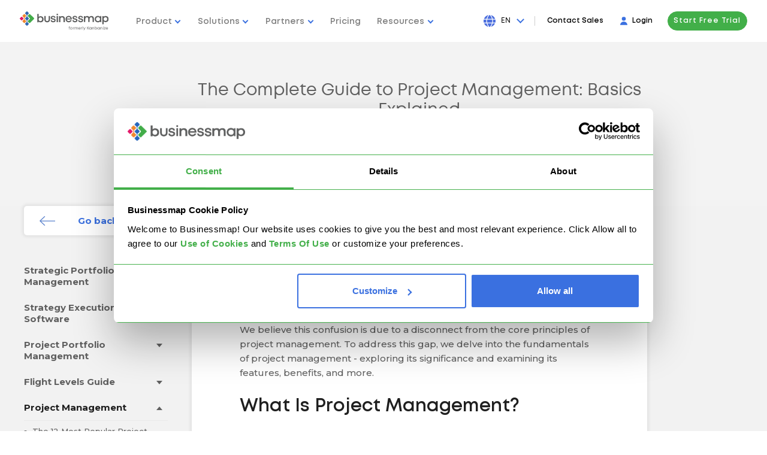

--- FILE ---
content_type: text/html; charset=UTF-8
request_url: https://businessmap.io/project-management
body_size: 49579
content:
<!DOCTYPE html>
<html  lang="en" xml:lang="en">
    <head lang="en">

        <meta charset="utf-8">
        <title>The Complete Guide to Project Management: Basics Explained</title>

                    <link rel="canonical" href="https://businessmap.io/project-management">
        
        <meta name="description" content="Explore project management fundamentals and uncover the value of efficient project execution to your organization." />

        
                                        

                            <link rel="alternate" hreflang="en" href="https://businessmap.io/project-management" />
            

                            <link rel="alternate" hreflang="x-default" href="https://businessmap.io/project-management" />
            
                    
                                        

                            <link rel="alternate" hreflang="de" href="https://businessmap.io/de/projektmanagement" />
            

            
                    
                                        

                            <link rel="alternate" hreflang="es" href="https://businessmap.io/es/gestion-de-proyectos" />
            

            
                    
            

            

            
                    
                                        

                            <link rel="alternate" hreflang="fr" href="https://businessmap.io/fr/gestion-de-projet" />
            

            
                    
            

            

            
                    
            

            

            
                    



        <script src="/sw.js"></script>
        <link rel="manifest" href="/manifest.webmanifest" />
        <meta name="keywords" content="what is project management;project management" />

        <meta http-equiv="X-UA-Compatible" content="IE=edge">
        <meta property="og:title" content="The Complete Guide to Project Management: Basics Explained" />
        <meta property="og:description" content="Explore project management fundamentals and uncover the value of efficient project execution to your organization." />
        <meta property="og:type" content="website" />

                    <meta property="og:image" content="https://businessmap.io/wp-content/uploads/website-images/Agile/traditional_vs_agile_planning.png" />
                    <meta property="og:image" content="https://businessmap.io/images/uploads/2019/04/original_waterfall_paper_winston_royce-pdf.png" />
                    <meta property="og:image" content="https://businessmap.io/wp-content/uploads/website-images/Agile/what-is-Agile.png" />
        
        <meta property="og:image:width" content="1024" />
        <meta property="og:image:height" content="538" />
        <meta property="og:image" content="https://businessmap.io/images/og-img.png?v=new" />
        <meta property="og:url" content="https://businessmap.io/project-management" />
        <meta property="og:site_name" content="PPM Software for Strategic Alignment" />

        

        <meta name="twitter:card" content="summary" />
        <meta name="twitter:title" content="The Complete Guide to Project Management: Basics Explained" />
        <meta name="twitter:description" content="Explore project management fundamentals and uncover the value of efficient project execution to your organization." />
        <meta name="twitter:image" content="https://businessmap.io/wp-content/uploads/website-images/Agile/traditional_vs_agile_planning.png" />

        <meta name="viewport" content="width=device-width, initial-scale=1.0" />
        <meta name="apple-mobile-web-app-capable" content="yes" />

        <link rel="icon" href="/images/favicon.ico" type="image/x-icon" />
        <link rel="stylesheet" href="/css/layout.css?v=20260123" />
                    <link rel="stylesheet" href="/css/layout_1024.css?v=20260123" media="(min-width: 1025px)"/>
                                    <link rel="stylesheet" href="/css/style.css?v=20260123" />
                <link href="https://fonts.googleapis.com/css?family=Montserrat:400,500,600i,700,800|Open+Sans:300,400,600,700&display=swap" rel="stylesheet">
                    <script type="text/javascript" async src="https://d335luupugsy2.cloudfront.net/js/loader-scripts/0e26d6b6-6753-4736-9c35-fb0c87e33f06-loader.js" ></script>
                <!-- javascript roots -->
<script type="text/javascript">
    var _root = '/';
    var _root_full = 'https://businessmap.io/';
    var _controller = 'resources';
    var _action = 'view';
    var _url_for = 'https://businessmap.io/project-management';
    var _lang = 'en';
    var _langs = '[{"name":"English","en_name":"English"},{"name":"Deutsch","en_name":"Germany"},{"name":"Espa\u00f1ol","en_name":"Spanish"},{"name":"Portugu\u00eas","en_name":"Portuguese"},{"name":"Fran\u00e7ais","en_name":"French"},{"name":"Polski","en_name":"Polish"},{"name":"Italiano","en_name":"Italian"}]';
    var _base = 'https://businessmap.io/';
    var _timezone_offset = '0';
    var _mail_array = ["gmail.com","007addict.com","020.co.uk","027168.com","0815.ru","0815.su","0clickemail.com","0sg.net","0wnd.net","0wnd.org","1033edge.com","10mail.org","10minutemail.co.za","10minutemail.com","11mail.com","123-m.com","123.com","123box.net","123india.com","123mail.cl","123mail.org","123qwe.co.uk","126.com","126.net","138mail.com","139.com","150mail.com","150ml.com","15meg4free.com","163.com","16mail.com","188.com","189.cn","1auto.com","1ce.us","1chuan.com","1colony.com","1coolplace.com","1email.eu","1freeemail.com","1fsdfdsfsdf.tk","1funplace.com","1internetdrive.com","1mail.ml","1mail.net","1me.net","1mum.com","1musicrow.com","1netdrive.com","1nsyncfan.com","1pad.de","1under.com","1webave.com","1webhighway.com","1zhuan.com","2-mail.com","20email.eu","20mail.in","20mail.it","20minutemail.com","212.com","21cn.com","247emails.com","24horas.com","2911.net","2980.com","2bmail.co.uk","2coolforyou.net","2d2i.com","2die4.com","2fdgdfgdfgdf.tk","2hotforyou.net","2mydns.com","2net.us","2prong.com","2trom.com","3000.it","30minutemail.com","30minutesmail.com","3126.com","321media.com","33mail.com","360.ru","37.com","3ammagazine.com","3dmail.com","3email.com","3g.ua","3mail.ga","3trtretgfrfe.tk","3xl.net","444.net","4email.com","4email.net","4gfdsgfdgfd.tk","4mg.com","4newyork.com","4warding.com","4warding.net","4warding.org","4x4fan.com","4x4man.com","50mail.com","5fm.za.com","5ghgfhfghfgh.tk","5iron.com","5star.com","60minutemail.com","6hjgjhgkilkj.tk","6ip.us","6mail.cf","6paq.com","702mail.co.za","74.ru","7mail.ga","7mail.ml","7tags.com","88.am","8848.net","888.nu","8mail.ga","8mail.ml","97rock.com","99experts.com","9ox.net","a-bc.net","a-player.org","a2z4u.net","a45.in","aaamail.zzn.com","aahlife.com","aamail.net","aapt.net.au","aaronkwok.net","abbeyroadlondon.co.uk","abcflash.net","abdulnour.com","aberystwyth.com","abolition-now.com","about.com","absolutevitality.com","abusemail.de","abv.bg","abwesend.de","abyssmail.com","ac20mail.in","academycougars.com","acceso.or.cr","access4less.net","accessgcc.com","accountant.com","acdcfan.com","acdczone.com","ace-of-base.com","acmecity.com","acmemail.net","acninc.net","acrobatmail.com","activatormail.com","activist.com","adam.com.au","add3000.pp.ua","addcom.de","address.com","adelphia.net","adexec.com","adfarrow.com","adinet.com.uy","adios.net","admin.in.th","administrativos.com","adoption.com","ados.fr","adrenalinefreak.com","adres.nl","advalvas.be","advantimo.com","aeiou.pt","aemail4u.com","aeneasmail.com","afreeinternet.com","africa-11.com","africamail.com","africamel.net","africanpartnersonline.com","afrobacon.com","ag.us.to","agedmail.com","agelessemail.com","agoodmail.com","ahaa.dk","ahk.jp","aichi.com","aim.com","aircraftmail.com","airforce.net","airforceemail.com","airpost.net","aiutamici.com","ajacied.com","ajaxapp.net","ak47.hu","aknet.kg","akphantom.com","albawaba.com","alecsmail.com","alex4all.com","alexandria.cc","algeria.com","algeriamail.com","alhilal.net","alibaba.com","alice.it","aliceadsl.fr","aliceinchainsmail.com","alivance.com","alive.cz","aliyun.com","allergist.com","allmail.net","alloymail.com","allracing.com","allsaintsfan.com","alltel.net","alpenjodel.de","alphafrau.de","alskens.dk","altavista.com","altavista.net","altavista.se","alternativagratis.com","alumni.com","alumnidirector.com","alvilag.hu","ama-trade.de","amail.com","amazonses.com","amele.com","america.hm","ameritech.net","amilegit.com","amiri.net","amiriindustries.com","amnetsal.com","amorki.pl","amrer.net","amuro.net","amuromail.com","ananzi.co.za","ancestry.com","andreabocellimail.com","andylau.net","anfmail.com","angelfan.com","angelfire.com","angelic.com","animail.net","animal.net","animalhouse.com","animalwoman.net","anjungcafe.com","anniefans.com","annsmail.com","ano-mail.net","anonmails.de","anonymbox.com","anonymous.to","anote.com","another.com","anotherdomaincyka.tk","anotherwin95.com","anti-ignorance.net","anti-social.com","antichef.com","antichef.net","antiqueemail.com","antireg.ru","antisocial.com","antispam.de","antispam24.de","antispammail.de","antongijsen.com","antwerpen.com","anymoment.com","anytimenow.com","aol.co.uk","aol.com","aol.de","aol.fr","aol.it","aol.jp","aon.at","apexmail.com","apmail.com","apollo.lv","aport.ru","aport2000.ru","apple.sib.ru","appraiser.net","approvers.net","aquaticmail.net","arabia.com","arabtop.net","arcademaster.com","archaeologist.com","archerymail.com","arcor.de","arcotronics.bg","arcticmail.com","argentina.com","arhaelogist.com","aristotle.org","army.net","armyspy.com","arnet.com.ar","art-en-ligne.pro","artistemail.com","artlover.com","artlover.com.au","artman-conception.com","as-if.com","asdasd.nl","asean-mail","asean-mail.com","asheville.com","asia-links.com","asia-mail.com","asia.com","asiafind.com","asianavenue.com","asiancityweb.com","asiansonly.net","asianwired.net","asiapoint.net","askaclub.ru","ass.pp.ua","assala.com","assamesemail.com","astroboymail.com","astrolover.com","astrosfan.com","astrosfan.net","asurfer.com","atheist.com","athenachu.net","atina.cl","atl.lv","atlas.cz","atlaswebmail.com","atlink.com","atmc.net","ato.check.com","atozasia.com","atrus.ru","att.net","attglobal.net","attymail.com","au.ru","auctioneer.net","aufeminin.com","aus-city.com","ausi.com","aussiemail.com.au","austin.rr.com","australia.edu","australiamail.com","austrosearch.net","autoescuelanerja.com","autograf.pl","automail.ru","automotiveauthority.com","autorambler.ru","aver.com","avh.hu","avia-tonic.fr","avtoritet.ru","awayonvacation.com","awholelotofamechi.com","awsom.net","axoskate.com","ayna.com","azazazatashkent.tk","azimiweb.com","azmeil.tk","bachelorboy.com","bachelorgal.com","backfliper.com","backpackers.com","backstreet-boys.com","backstreetboysclub.com","backtothefuturefans.com","backwards.com","badtzmail.com","bagherpour.com","bahrainmail.com","bakpaka.com","bakpaka.net","baldmama.de","baldpapa.de","ballerstatus.net","ballyfinance.com","balochistan.org","baluch.com","bangkok.com","bangkok2000.com","bannertown.net","baptistmail.com","baptized.com","barcelona.com","bareed.ws","barid.com","barlick.net","bartender.net","baseball-email.com","baseballmail.com","basketballmail.com","batuta.net","baudoinconsulting.com","baxomale.ht.cx","bboy.com","bboy.zzn.com","bcvibes.com","beddly.com","beeebank.com","beefmilk.com","beenhad.com","beep.ru","beer.com","beerandremotes.com","beethoven.com","beirut.com","belice.com","belizehome.com","belizemail.net","belizeweb.com","bell.net","bellair.net","bellsouth.net","berkscounty.com","berlin.com","berlin.de","berlinexpo.de","bestmail.us","betriebsdirektor.de","bettergolf.net","bharatmail.com","big1.us","big5mail.com","bigassweb.com","bigblue.net.au","bigboab.com","bigfoot.com","bigfoot.de","bigger.com","biggerbadder.com","bigmailbox.com","bigmir.net","bigpond.au","bigpond.com","bigpond.com.au","bigpond.net","bigpond.net.au","bigramp.com","bigstring.com","bikemechanics.com","bikeracer.com","bikeracers.net","bikerider.com","billsfan.com","billsfan.net","bimamail.com","bimla.net","bin-wieder-da.de","binkmail.com","bio-muesli.info","bio-muesli.net","biologyfan.com","birdfanatic.com","birdlover.com","birdowner.net","bisons.com","bitmail.com","bitpage.net","bizhosting.com","bk.ru","bkkmail.com","bla-bla.com","blackburnfans.com","blackburnmail.com","blackplanet.com","blader.com","bladesmail.net","blazemail.com","bleib-bei-mir.de","blink182.net","blockfilter.com","blogmyway.org","blondandeasy.com","bluebottle.com","bluehyppo.com","bluemail.ch","bluemail.dk","bluesfan.com","bluewin.ch","blueyonder.co.uk","blumail.org","blushmail.com","blutig.me","bmlsports.net","boardermail.com","boarderzone.com","boatracers.com","bobmail.info","bodhi.lawlita.com","bofthew.com","bol.com.br","bolando.com","bollywoodz.com","bolt.com","boltonfans.com","bombdiggity.com","bonbon.net","boom.com","bootmail.com","bootybay.de","bornagain.com","bornnaked.com","bossofthemoss.com","bostonoffice.com","boun.cr","bounce.net","bounces.amazon.com","bouncr.com","box.az","box.ua","boxbg.com","boxemail.com","boxformail.in","boxfrog.com","boximail.com","boyzoneclub.com","bradfordfans.com","brasilia.net","bratan.ru","brazilmail.com","brazilmail.com.br","breadtimes.press","breakthru.com","breathe.com","brefmail.com","brennendesreich.de","bresnan.net","brestonline.com","brew-master.com","brew-meister.com","brfree.com.br","briefemail.com","bright.net","britneyclub.com","brittonsign.com","broadcast.net","broadwaybuff.com","broadwaylove.com","brokeandhappy.com","brokenvalve.com","brujula.net","brunetka.ru","brusseler.com","bsdmail.com","bsnow.net","bspamfree.org","bt.com","btcc.org","btcmail.pw","btconnect.co.uk","btconnect.com","btinternet.com","btopenworld.co.uk","buerotiger.de","buffymail.com","bugmenot.com","bulgaria.com","bullsfan.com","bullsgame.com","bumerang.ro","bumpymail.com","bumrap.com","bund.us","bunita.net","bunko.com","burnthespam.info","burntmail.com","burstmail.info","buryfans.com","bushemail.com","business-man.com","businessman.net","businessweekmail.com","bust.com","busta-rhymes.com","busymail.com","busymail.com.com","busymail.comhomeart.com","butch-femme.net","butovo.net","buyersusa.com","buymoreplays.com","buzy.com","bvimailbox.com","byke.com","byom.de","byteme.com","c2.hu","c2i.net","c3.hu","c4.com","c51vsgq.com","cabacabana.com","cable.comcast.com","cableone.net","caere.it","cairomail.com","calcuttaads.com","calendar-server.bounces.google.com","calidifontain.be","californiamail.com","callnetuk.com","callsign.net","caltanet.it","camidge.com","canada-11.com","canada.com","canadianmail.com","canoemail.com","cantv.net","canwetalk.com","caramail.com","card.zp.ua","care2.com","careceo.com","careerbuildermail.com","carioca.net","cartelera.org","cartestraina.ro","casablancaresort.com","casema.nl","cash4u.com","cashette.com","casino.com","casualdx.com","cataloniamail.com","cataz.com","catcha.com","catchamail.com","catemail.com","catholic.org","catlover.com","catsrule.garfield.com","ccnmail.com","cd2.com","cek.pm","celineclub.com","celtic.com","center-mail.de","centermail.at","centermail.com","centermail.de","centermail.info","centermail.net","centoper.it","centralpets.com","centrum.cz","centrum.sk","centurylink.net","centurytel.net","certifiedmail.com","cfl.rr.com","cgac.es","cghost.s-a-d.de","chacuo.net","chaiyo.com","chaiyomail.com","chalkmail.net","chammy.info","chance2mail.com","chandrasekar.net","channelonetv.com","charityemail.com","charmedmail.com","charter.com","charter.net","chat.ru","chatlane.ru","chattown.com","chauhanweb.com","cheatmail.de","chechnya.conf.work","check.com","check.com12","check1check.com","cheeb.com","cheerful.com","chef.net","chefmail.com","chek.com","chello.nl","chemist.com","chequemail.com","cheshiremail.com","cheyenneweb.com","chez.com","chickmail.com","chil-e.com","childrens.md","childsavetrust.org","china.com","china.net.vg","chinalook.com","chinamail.com","chinesecool.com","chirk.com","chocaholic.com.au","chocofan.com","chogmail.com","choicemail1.com","chong-mail.com","chong-mail.net","christianmail.net","chronicspender.com","churchusa.com","cia-agent.com","cia.hu","ciaoweb.it","cicciociccio.com","cincinow.net","cirquefans.com","citeweb.net","citiz.net","citlink.net","city-of-bath.org","city-of-birmingham.com","city-of-brighton.org","city-of-cambridge.com","city-of-coventry.com","city-of-edinburgh.com","city-of-lichfield.com","city-of-lincoln.com","city-of-liverpool.com","city-of-manchester.com","city-of-nottingham.com","city-of-oxford.com","city-of-swansea.com","city-of-westminster.com","city-of-westminster.net","city-of-york.net","city2city.com","citynetusa.com","cityofcardiff.net","cityoflondon.org","ciudad.com.ar","ckaazaza.tk","claramail.com","classicalfan.com","classicmail.co.za","clear.net.nz","clearwire.net","clerk.com","clickforadate.com","cliffhanger.com","clixser.com","close2you.ne","close2you.net","clrmail.com","club-internet.fr","club4x4.net","clubalfa.com","clubbers.net","clubducati.com","clubhonda.net","clubmember.org","clubnetnoir.com","clubvdo.net","cluemail.com","cmail.net","cmail.org","cmail.ru","cmpmail.com","cmpnetmail.com","cnegal.com","cnnsimail.com","cntv.cn","codec.ro","codec.ro.ro","codec.roemail.ro","coder.hu","coid.biz","coldemail.info","coldmail.com","collectiblesuperstore.com","collector.org","collegebeat.com","collegeclub.com","collegemail.com","colleges.com","columbus.rr.com","columbusrr.com","columnist.com","comast.com","comast.net","comcast.com","comcast.net","comic.com","communityconnect.com","complxmind.com","comporium.net","comprendemail.com","compuserve.com","computer-expert.net","computer-freak.com","computer4u.com","computerconfused.com","computermail.net","computernaked.com","conexcol.com","cong.ru","conk.com","connect4free.net","connectbox.com","conok.com","consultant.com","consumerriot.com","contractor.net","contrasto.cu.cc","cookiemonster.com","cool.br","cool.fr.nf","coole-files.de","coolgoose.ca","coolgoose.com","coolkiwi.com","coollist.com","coolmail.com","coolmail.net","coolrio.com","coolsend.com","coolsite.net","cooooool.com","cooperation.net","cooperationtogo.net","copacabana.com","copper.net","copticmail.com","cornells.com","cornerpub.com","corporatedirtbag.com","correo.terra.com.gt","corrsfan.com","cortinet.com","cosmo.com","cotas.net","counsellor.com","countrylover.com","courriel.fr.nf","courrieltemporaire.com","cox.com","cox.net","coxinet.net","cpaonline.net","cracker.hu","craftemail.com","crapmail.org","crazedanddazed.com","crazy.ru","crazymailing.com","crazysexycool.com","crewstart.com","cristianemail.com","critterpost.com","croeso.com","crosshairs.com","crosswinds.net","crunkmail.com","crwmail.com","cry4helponline.com","cryingmail.com","cs.com","csinibaba.hu","cubiclink.com","cuemail.com","cumbriamail.com","curio-city.com","curryworld.de","curtsmail.com","cust.in","cute-girl.com","cuteandcuddly.com","cutekittens.com","cutey.com","cuvox.de","cww.de","cyber-africa.net","cyber-innovation.club","cyber-matrix.com","cyber-phone.eu","cyber-wizard.com","cyber4all.com","cyberbabies.com","cybercafemaui.com","cybercity-online.net","cyberdude.com","cyberforeplay.net","cybergal.com","cybergrrl.com","cyberinbox.com","cyberleports.com","cybermail.net","cybernet.it","cyberservices.com","cyberspace-asia.com","cybertrains.org","cyclefanz.com","cymail.net","cynetcity.com","d3p.dk","dabsol.net","dacoolest.com","dadacasa.com","daha.com","dailypioneer.com","dallas.theboys.com","dallasmail.com","dandikmail.com","dangerous-minds.com","dansegulvet.com","dasdasdascyka.tk","data54.com","date.by","daum.net","davegracey.com","dawnsonmail.com","dawsonmail.com","dayrep.com","dazedandconfused.com","dbzmail.com","dcemail.com","dcsi.net","ddns.org","deadaddress.com","deadlymob.org","deadspam.com","deafemail.net","deagot.com","deal-maker.com","dearriba.com","death-star.com","deepseafisherman.net","deforestationsucks.com","degoo.com","dejanews.com","delikkt.de","deliveryman.com","deneg.net","depechemode.com","deseretmail.com","desertmail.com","desertonline.com","desertsaintsmail.com","desilota.com","deskmail.com","deskpilot.com","despam.it","despammed.com","destin.com","detik.com","deutschland-net.com","devnullmail.com","devotedcouples.com","dezigner.ru","dfgh.net","dfwatson.com","dglnet.com.br","dgoh.org","di-ve.com","diamondemail.com","didamail.com","die-besten-bilder.de","die-genossen.de","die-optimisten.de","die-optimisten.net","die.life","diehardmail.com","diemailbox.de","digibel.be","digital-filestore.de","digitalforeplay.net","digitalsanctuary.com","digosnet.com","dingbone.com","diplomats.com","directbox.com","director-general.com","diri.com","dirtracer.com","dirtracers.com","discard.email","discard.ga","discard.gq","discardmail.com","discardmail.de","disciples.com","discofan.com","discovery.com","discoverymail.com","discoverymail.net","disign-concept.eu","disign-revelation.com","disinfo.net","dispomail.eu","disposable.com","disposableaddress.com","disposableemailaddresses.com","disposableinbox.com","dispose.it","dispostable.com","divismail.ru","divorcedandhappy.com","dm.w3internet.co.uk","dmailman.com","dmitrovka.net","dmitry.ru","dnainternet.net","dnsmadeeasy.com","doar.net","doclist.bounces.google.com","docmail.cz","docs.google.com","doctor.com","dodgeit.com","dodgit.com","dodgit.org","dodo.com.au","dodsi.com","dog.com","dogit.com","doglover.com","dogmail.co.uk","dogsnob.net","doityourself.com","domforfb1.tk","domforfb2.tk","domforfb3.tk","domforfb4.tk","domforfb5.tk","domforfb6.tk","domforfb7.tk","domforfb8.tk","domozmail.com","doneasy.com","donegal.net","donemail.ru","donjuan.com","dontgotmail.com","dontmesswithtexas.com","dontreg.com","dontsendmespam.de","doramail.com","dostmail.com","dotcom.fr","dotmsg.com","dotnow.com","dott.it","download-privat.de","dplanet.ch","dr.com","dragoncon.net","dragracer.com","drdrb.net","drivehq.com","dropmail.me","dropzone.com","drotposta.hu","dubaimail.com","dublin.com","dublin.ie","dump-email.info","dumpandjunk.com","dumpmail.com","dumpmail.de","dumpyemail.com","dunlopdriver.com","dunloprider.com","duno.com","duskmail.com","dustdevil.com","dutchmail.com","dvd-fan.net","dwp.net","dygo.com","dynamitemail.com","dyndns.org","e-apollo.lv","e-hkma.com","e-mail.com","e-mail.com.tr","e-mail.dk","e-mail.org","e-mail.ru","e-mail.ua","e-mailanywhere.com","e-mails.ru","e-tapaal.com","e-webtec.com","e4ward.com","earthalliance.com","earthcam.net","earthdome.com","earthling.net","earthlink.net","earthonline.net","eastcoast.co.za","eastlink.ca","eastmail.com","eastrolog.com","easy.com","easy.to","easypeasy.com","easypost.com","easytrashmail.com","eatmydirt.com","ebprofits.net","ec.rr.com","ecardmail.com","ecbsolutions.net","echina.com","ecolo-online.fr","ecompare.com","edmail.com","ednatx.com","edtnmail.com","educacao.te.pt","educastmail.com","eelmail.com","ehmail.com","einmalmail.de","einrot.com","einrot.de","eintagsmail.de","eircom.net","ekidz.com.au","elisanet.fi","elitemail.org","elsitio.com","eltimon.com","elvis.com","elvisfan.com","email-fake.gq","email-london.co.uk","email-value.com","email.biz","email.cbes.net","email.com","email.cz","email.ee","email.it","email.nu","email.org","email.ro","email.ru","email.si","email.su","email.ua","email.women.com","email2me.com","email2me.net","email4u.info","email60.com","emailacc.com","emailaccount.com","emailaddresses.com","emailage.ga","emailage.gq","emailasso.net","emailchoice.com","emailcorner.net","emailem.com","emailengine.net","emailengine.org","emailer.hubspot.com","emailforyou.net","emailgaul.com","emailgo.de","emailgroups.net","emailias.com","emailinfive.com","emailit.com","emaillime.com","emailmiser.com","emailoregon.com","emailpinoy.com","emailplanet.com","emailplus.org","emailproxsy.com","emails.ga","emails.incisivemedia.com","emails.ru","emailsensei.com","emailservice.com","emailsydney.com","emailtemporanea.com","emailtemporanea.net","emailtemporar.ro","emailtemporario.com.br","emailthe.net","emailtmp.com","emailto.de","emailuser.net","emailwarden.com","emailx.at.hm","emailx.net","emailxfer.com","emailz.ga","emailz.gq","emale.ru","ematic.com","embarqmail.com","emeil.in","emeil.ir","emil.com","eml.cc","eml.pp.ua","empereur.com","emptymail.com","emumail.com","emz.net","end-war.com","enel.net","enelpunto.net","engineer.com","england.com","england.edu","englandmail.com","epage.ru","epatra.com","ephemail.net","epiqmail.com","epix.net","epomail.com","epost.de","eposta.hu","eprompter.com","eqqu.com","eramail.co.za","eresmas.com","eriga.lv","ero-tube.org","eshche.net","esmailweb.net","estranet.it","ethos.st","etoast.com","etrademail.com","etranquil.com","etranquil.net","eudoramail.com","europamel.net","europe.com","europemail.com","euroseek.com","eurosport.com","evafan.com","evertonfans.com","every1.net","everyday.com.kh","everymail.net","everyone.net","everytg.ml","evopo.com","examnotes.net","excite.co.jp","excite.co.uk","excite.com","excite.it","execs.com","execs2k.com","executivemail.co.za","exemail.com.au","exg6.exghost.com","explodemail.com","express.net.ua","expressasia.com","extenda.net","extended.com","extremail.ru","eyepaste.com","eyou.com","ezagenda.com","ezcybersearch.com","ezmail.egine.com","ezmail.ru","ezrs.com","f-m.fm","f1fans.net","facebook-email.ga","facebook.com","facebookmail.com","facebookmail.gq","fadrasha.net","fadrasha.org","fahr-zur-hoelle.org","fake-email.pp.ua","fake-mail.cf","fake-mail.ga","fake-mail.ml","fakeinbox.com","fakeinformation.com","fakemailz.com","falseaddress.com","fan.com","fan.theboys.com","fannclub.com","fansonlymail.com","fansworldwide.de","fantasticmail.com","fantasymail.de","farang.net","farifluset.mailexpire.com","faroweb.com","fast-email.com","fast-mail.fr","fast-mail.org","fastacura.com","fastchevy.com","fastchrysler.com","fastem.com","fastemail.us","fastemailer.com","fastemailextractor.net","fastermail.com","fastest.cc","fastimap.com","fastkawasaki.com","fastmail.ca","fastmail.cn","fastmail.co.uk","fastmail.com","fastmail.com.au","fastmail.es","fastmail.fm","fastmail.gr","fastmail.im","fastmail.in","fastmail.jp","fastmail.mx","fastmail.net","fastmail.nl","fastmail.se","fastmail.to","fastmail.tw","fastmail.us","fastmailbox.net","fastmazda.com","fastmessaging.com","fastmitsubishi.com","fastnissan.com","fastservice.com","fastsubaru.com","fastsuzuki.com","fasttoyota.com","fastyamaha.com","fatcock.net","fatflap.com","fathersrightsne.org","fatyachts.com","fax.ru","fbi-agent.com","fbi.hu","fdfdsfds.com","fea.st","federalcontractors.com","feinripptraeger.de","felicity.com","felicitymail.com","female.ru","femenino.com","fepg.net","fetchmail.co.uk","fetchmail.com","fettabernett.de","feyenoorder.com","ffanet.com","fiberia.com","fibertel.com.ar","ficken.de","fificorp.com","fificorp.net","fightallspam.com","filipinolinks.com","filzmail.com","financefan.net","financemail.net","financier.com","findfo.com","findhere.com","findmail.com","findmemail.com","finebody.com","fineemail.com","finfin.com","finklfan.com","fire-brigade.com","fireman.net","fishburne.org","fishfuse.com","fivemail.de","fixmail.tk","fizmail.com","flashbox.5july.org","flashemail.com","flashmail.com","flashmail.net","fleckens.hu","flipcode.com","floridaemail.net","flytecrew.com","fmail.co.uk","fmailbox.com","fmgirl.com","fmguy.com","fnbmail.co.za","fnmail.com","folkfan.com","foodmail.com","footard.com","football.theboys.com","footballmail.com","foothills.net","for-president.com","force9.co.uk","forfree.at","forgetmail.com","fornow.eu","forpresident.com","fortuncity.com","fortunecity.com","forum.dk","fossefans.com","foxmail.com","fr33mail.info","francefans.com","francemel.fr","frapmail.com","free-email.ga","free-online.net","free-org.com","free.com.pe","free.fr","freeaccess.nl","freeaccount.com","freeandsingle.com","freebox.com","freedom.usa.com","freedomlover.com","freefanmail.com","freegates.be","freeghana.com","freelance-france.eu","freeler.nl","freemail.bozz.com","freemail.c3.hu","freemail.com.au","freemail.com.pk","freemail.de","freemail.et","freemail.gr","freemail.hu","freemail.it","freemail.lt","freemail.ms","freemail.nl","freemail.org.mk","freemail.ru","freemails.ga","freemeil.gq","freenet.de","freenet.kg","freeola.com","freeola.net","freeproblem.com","freesbee.fr","freeserve.co.uk","freeservers.com","freestamp.com","freestart.hu","freesurf.fr","freesurf.nl","freeuk.com","freeuk.net","freeukisp.co.uk","freeweb.org","freewebemail.com","freeyellow.com","freezone.co.uk","fresnomail.com","freudenkinder.de","freundin.ru","friction.net","friendlydevices.com","friendlymail.co.uk","friends-cafe.com","friendsfan.com","from-africa.com","from-america.com","from-argentina.com","from-asia.com","from-australia.com","from-belgium.com","from-brazil.com","from-canada.com","from-china.net","from-england.com","from-europe.com","from-france.net","from-germany.net","from-holland.com","from-israel.com","from-italy.net","from-japan.net","from-korea.com","from-mexico.com","from-outerspace.com","from-russia.com","from-spain.net","fromalabama.com","fromalaska.com","fromarizona.com","fromarkansas.com","fromcalifornia.com","fromcolorado.com","fromconnecticut.com","fromdelaware.com","fromflorida.net","fromgeorgia.com","fromhawaii.net","fromidaho.com","fromillinois.com","fromindiana.com","frominter.net","fromiowa.com","fromjupiter.com","fromkansas.com","fromkentucky.com","fromlouisiana.com","frommaine.net","frommaryland.com","frommassachusetts.com","frommiami.com","frommichigan.com","fromminnesota.com","frommississippi.com","frommissouri.com","frommontana.com","fromnebraska.com","fromnevada.com","fromnewhampshire.com","fromnewjersey.com","fromnewmexico.com","fromnewyork.net","fromnorthcarolina.com","fromnorthdakota.com","fromohio.com","fromoklahoma.com","fromoregon.net","frompennsylvania.com","fromrhodeisland.com","fromru.com","fromru.ru","fromsouthcarolina.com","fromsouthdakota.com","fromtennessee.com","fromtexas.com","fromthestates.com","fromutah.com","fromvermont.com","fromvirginia.com","fromwashington.com","fromwashingtondc.com","fromwestvirginia.com","fromwisconsin.com","fromwyoming.com","front.ru","frontier.com","frontiernet.net","frostbyte.uk.net","fsmail.net","ftc-i.net","ftml.net","fuckingduh.com","fudgerub.com","fullmail.com","funiran.com","funkfan.com","funky4.com","fuorissimo.com","furnitureprovider.com","fuse.net","fusemail.com","fut.es","fux0ringduh.com","fwnb.com","fxsmails.com","fyii.de","galamb.net","galaxy5.com","galaxyhit.com","gamebox.com","gamebox.net","gamegeek.com","games.com","gamespotmail.com","gamil.com","gamil.com.au","gamno.config.work","garbage.com","gardener.com","garliclife.com","gatwickemail.com","gawab.com","gay.com","gaybrighton.co.uk","gaza.net","gazeta.pl","gazibooks.com","gci.net","gdi.net","gee-wiz.com","geecities.com","geek.com","geek.hu","geeklife.com","gehensiemirnichtaufdensack.de","gelitik.in","gencmail.com","general-hospital.com","gentlemansclub.de","genxemail.com","geocities.com","geography.net","geologist.com","geopia.com","germanymail.com","get.pp.ua","get1mail.com","get2mail.fr","getairmail.cf","getairmail.com","getairmail.ga","getairmail.gq","getmails.eu","getonemail.com","getonemail.net","gfxartist.ru","gh2000.com","ghanamail.com","ghostmail.com","ghosttexter.de","giantmail.de","giantsfan.com","giga4u.de","gigileung.org","girl4god.com","girlsundertheinfluence.com","gishpuppy.com","givepeaceachance.com","glay.org","glendale.net","globalfree.it","globalpagan.com","globalsite.com.br","globetrotter.net","globo.com","globomail.com","gmail.ru","gmx.at","gmx.ch","gmx.co.uk","gmx.com","gmx.de","gmx.fr","gmx.li","gmx.net","gmx.us","gnwmail.com","go.com","go.ro","go.ru","go2.com.py","go2net.com","go4.it","gobrainstorm.net","gocollege.com","gocubs.com","godmail.dk","goemailgo.com","gofree.co.uk","gol.com","goldenmail.ru","goldmail.ru","goldtoolbox.com","golfemail.com","golfilla.info","golfmail.be","gonavy.net","gonuts4free.com","goodnewsmail.com","goodstick.com","google.com","googlegroups.com","googlemail.com","goosemoose.com","goplay.com","gorillaswithdirtyarmpits.com","gorontalo.net","gospelfan.com","gothere.uk.com","gotmail.com","gotmail.net","gotmail.org","gotomy.com","gotti.otherinbox.com","govolsfan.com","gportal.hu","grabmail.com","graduate.org","graffiti.net","gramszu.net","grandmamail.com","grandmasmail.com","graphic-designer.com","grapplers.com","gratisweb.com","great-host.in","greenmail.net","greensloth.com","groupmail.com","grr.la","grungecafe.com","gsrv.co.uk","gtemail.net","gtmc.net","gua.net","guerillamail.biz","guerillamail.com","guerrillamail.biz","guerrillamail.com","guerrillamail.de","guerrillamail.info","guerrillamail.net","guerrillamail.org","guerrillamailblock.com","guessmail.com","guju.net","gurlmail.com","gustr.com","guy.com","guy2.com","guyanafriends.com","gwhsgeckos.com","gyorsposta.com","gyorsposta.hu","h-mail.us","hab-verschlafen.de","hablas.com","habmalnefrage.de","hacccc.com","hackermail.com","hackermail.net","hailmail.net","hairdresser.com","hairdresser.net","haltospam.com","hamptonroads.com","handbag.com","handleit.com","hang-ten.com","hangglidemail.com","hanmail.net","happemail.com","happycounsel.com","happypuppy.com","harakirimail.com","haramamba.ru","hardcorefreak.com","hardyoungbabes.com","hartbot.de","hat-geld.de","hatespam.org","hawaii.rr.com","hawaiiantel.net","headbone.com","healthemail.net","heartthrob.com","heavynoize.net","heerschap.com","heesun.net","hehe.com","hello.hu","hello.net.au","hello.to","hellokitty.com","helter-skelter.com","hempseed.com","herediano.com","heremail.com","herono1.com","herp.in","herr-der-mails.de","hetnet.nl","hewgen.ru","hey.to","hhdevel.com","hideakifan.com","hidemail.de","hidzz.com","highmilton.com","highquality.com","highveldmail.co.za","hilarious.com","hinduhome.com","hingis.org","hiphopfan.com","hispavista.com","hitmail.com","hitmanrecords.com","hitthe.net","hkg.net","hkstarphoto.com","hmamail.com","hochsitze.com","hockeymail.com","hollywoodkids.com","home-email.com","home.de","home.nl","home.no.net","home.ro","home.se","homeart.com","homelocator.com","homemail.com","homenetmail.com","homeonthethrone.com","homestead.com","homeworkcentral.com","honduras.com","hongkong.com","hookup.net","hoopsmail.com","hopemail.biz","horrormail.com","host-it.com.sg","hot-mail.gq","hot-shop.com","hot-shot.com","hot.ee","hotbot.com","hotbox.ru","hotbrev.com","hotcoolmail.com","hotepmail.com","hotfire.net","hotletter.com","hotlinemail.com","hotmail.roor","hotmail.ru","hotpop.com","hotpop3.com","hotvoice.com","housefan.com","housefancom","housemail.com","hsuchi.net","html.tou.com","hu2.ru","hughes.net","hulapla.de","humanoid.net","humanux.com","humn.ws.gy","humour.com","hunsa.com","hurting.com","hush.com","hushmail.com","hypernautica.com","i-connect.com","i-france.com","i-love-cats.com","i-mail.com.au","i-mailbox.net","i-p.com","i.am","i.am.to","i.amhey.to","i.ua","i12.com","i2828.com","i2pmail.org","iam4msu.com","iamawoman.com","iamfinallyonline.com","iamwaiting.com","iamwasted.com","iamyours.com","icestorm.com","ich-bin-verrueckt-nach-dir.de","ich-will-net.de","icloud.com","icmsconsultants.com","icq.com","icqmail.com","icrazy.com","icu.md","id-base.com","id.ru","ididitmyway.com","idigjesus.com","idirect.com","ieatspam.eu","ieatspam.info","ieh-mail.de","iespana.es","ifoward.com","ig.com.br","ignazio.it","ignmail.com","ihateclowns.com","ihateyoualot.info","iheartspam.org","iinet.net.au","ijustdontcare.com","ikbenspamvrij.nl","ilkposta.com","ilovechocolate.com","ilovegiraffes.net","ilovejesus.com","ilovelionking.com","ilovepokemonmail.com","ilovethemovies.com","ilovetocollect.net","ilse.nl","imaginemail.com","imail.org","imail.ru","imailbox.com","imails.info","imap-mail.com","imap.cc","imapmail.org","imel.org","imgof.com","imgv.de","immo-gerance.info","imneverwrong.com","imposter.co.uk","imstations.com","imstressed.com","imtoosexy.com","in-box.net","in2jesus.com","iname.com","inbax.tk","inbound.plus","inbox.com","inbox.lv","inbox.net","inbox.ru","inbox.si","inboxalias.com","inboxclean.com","inboxclean.org","incamail.com","includingarabia.com","incredimail.com","indeedemail.com","index.ua","indexa.fr","india.com","indiatimes.com","indo-mail.com","indocities.com","indomail.com","indosat.net.id","indus.ru","indyracers.com","inerted.com","inet.com","inet.net.au","info-media.de","info-radio.ml","info.com","info66.com","infoapex.com","infocom.zp.ua","infohq.com","infomail.es","infomart.or.jp","informaticos.com","infospacemail.com","infovia.com.ar","inicia.es","inmail.sk","inmail24.com","inmano.com","inmynetwork.tk","innocent.com","inonesearch.com","inorbit.com","inoutbox.com","insidebaltimore.net","insight.rr.com","inspectorjavert.com","instant-mail.de","instantemailaddress.com","instantmail.fr","instruction.com","instructor.net","insurer.com","interburp.com","interfree.it","interia.pl","interlap.com.ar","intermail.co.il","internet-club.com","internet-e-mail.com","internet-mail.org","internet-police.com","internetbiz.com","internetdrive.com","internetegypt.com","internetemails.net","internetmailing.net","internode.on.net","invalid.com","investormail.com","inwind.it","iobox.com","iobox.fi","iol.it","iol.pt","iowaemail.com","ip3.com","ip4.pp.ua","ip6.li","ip6.pp.ua","ipdeer.com","ipex.ru","ipoo.org","iportalexpress.com","iprimus.com.au","iqemail.com","irangate.net","iraqmail.com","ireland.com","irelandmail.com","irish2me.com","irj.hu","iroid.com","iscooler.com","isellcars.com","iservejesus.com","islamonline.net","islandemail.net","isleuthmail.com","ismart.net","isonfire.com","isp9.net","israelmail.com","ist-allein.info","ist-einmalig.de","ist-ganz-allein.de","ist-willig.de","italymail.com","itelefonica.com.br","itloox.com","itmom.com","ivebeenframed.com","ivillage.com","iwan-fals.com","iwi.net","iwmail.com","iwon.com","izadpanah.com","jabble.com","jahoopa.com","jakuza.hu","japan.com","jaydemail.com","jazzandjava.com","jazzfan.com","jazzgame.com","je-recycle.info","jeanvaljean.com","jerusalemmail.com","jesusanswers.com","jet-renovation.fr","jetable.com","jetable.de","jetable.fr.nf","jetable.net","jetable.org","jetable.pp.ua","jetemail.net","jewishmail.com","jfkislanders.com","jingjo.net","jippii.fi","jmail.co.za","jnxjn.com","job4u.com","jobbikszimpatizans.hu","joelonsoftware.com","joinme.com","jojomail.com","jokes.com","jordanmail.com","journalist.com","jourrapide.com","jovem.te.pt","joymail.com","jpopmail.com","jsrsolutions.com","jubiimail.dk","jump.com","jumpy.it","juniormail.com","junk1e.com","junkmail.com","junkmail.gq","juno.com","justemail.net","justicemail.com","justmail.de","justmailz.com","justmarriedmail.com","jwspamspy","k.ro","kaazoo.com","kabissa.org","kaduku.net","kaffeeschluerfer.com","kaffeeschluerfer.de","kaixo.com","kalpoint.com","kansascity.com","kapoorweb.com","karachian.com","karachioye.com","karbasi.com","kasmail.com","kaspop.com","katamail.com","kayafmmail.co.za","kbjrmail.com","kcks.com","kebi.com","keftamail.com","keg-party.com","keinpardon.de","keko.com.ar","kellychen.com","keptprivate.com","keromail.com","kewpee.com","keyemail.com","kgb.hu","khosropour.com","kichimail.com","kickassmail.com","killamail.com","killergreenmail.com","killermail.com","killmail.com","killmail.net","kimo.com","kimsdisk.com","kinglibrary.net","kinki-kids.com","kismail.ru","kissfans.com","kitemail.com","kittymail.com","kitznet.at","kiwibox.com","kiwitown.com","klassmaster.com","klassmaster.net","klzlk.com","km.ru","kmail.com.au","knol-power.nl","koko.com","kolumbus.fi","kommespaeter.de","konkovo.net","konsul.ru","konx.com","korea.com","koreamail.com","kosino.net","koszmail.pl","kozmail.com","kpnmail.nl","kreditor.ru","krim.ws","krongthip.com","krovatka.net","krunis.com","ksanmail.com","ksee24mail.com","kube93mail.com","kukamail.com","kulturbetrieb.info","kumarweb.com","kurzepost.de","kuwait-mail.com","kuzminki.net","kyokodate.com","kyokofukada.net","l33r.eu","la.com","labetteraverouge.at","lackmail.ru","ladyfire.com","ladymail.cz","lagerlouts.com","lags.us","lahoreoye.com","lakmail.com","lamer.hu","land.ru","langoo.com","lankamail.com","laoeq.com","laposte.net","lass-es-geschehen.de","last-chance.pro","lastmail.co","latemodels.com","latinmail.com","latino.com","lavabit.com","lavache.com","law.com","lawlita.com","lawyer.com","lazyinbox.com","learn2compute.net","lebanonatlas.com","leeching.net","leehom.net","lefortovo.net","legalactions.com","legalrc.loan","legislator.com","legistrator.com","lenta.ru","leonlai.net","letsgomets.net","letterbox.com","letterboxes.org","letthemeatspam.com","levele.com","levele.hu","lex.bg","lexis-nexis-mail.com","lhsdv.com","lianozovo.net","libero.it","liberomail.com","lick101.com","liebt-dich.info","lifebyfood.com","link2mail.net","linkmaster.com","linktrader.com","linuxfreemail.com","linuxmail.org","lionsfan.com.au","liontrucks.com","liquidinformation.net","lissamail.com","list.ru","listomail.com","litedrop.com","literaturelover.com","littleapple.com","littleblueroom.com","live.at","live.be","live.ca","live.cl","live.cn","live.co.uk","live.co.za","live.com","live.com.ar","live.com.au","live.com.mx","live.com.my","live.com.pt","live.com.sg","live.de","live.dk","live.fr","live.hk","live.ie","live.in","live.it","live.jp","live.nl","live.no","live.ru","live.se","liveradio.tk","liverpoolfans.com","ljiljan.com","llandudno.com","llangollen.com","lmxmail.sk","lobbyist.com","localbar.com","localgenius.com","locos.com","login-email.ga","loh.pp.ua","lol.ovpn.to","lolfreak.net","lolito.tk","lolnetwork.net","london.com","loobie.com","looksmart.co.uk","looksmart.com","looksmart.com.au","lookugly.com","lopezclub.com","lortemail.dk","louiskoo.com","lov.ru","love.com","love.cz","loveable.com","lovecat.com","lovefall.ml","lovefootball.com","loveforlostcats.com","lovelygirl.net","lovemail.com","lover-boy.com","lovergirl.com","lovesea.gq","lovethebroncos.com","lovethecowboys.com","lovetocook.net","lovetohike.com","loveyouforever.de","lovingjesus.com","lowandslow.com","lr7.us","lr78.com","lroid.com","lubovnik.ru","lukop.dk","luso.pt","luukku.com","luv2.us","luvrhino.com","lvie.com.sg","lvwebmail.com","lycos.co.uk","lycos.com","lycos.es","lycos.it","lycos.ne.jp","lycos.ru","lycosemail.com","lycosmail.com","m-a-i-l.com","m-hmail.com","m21.cc","m4.org","m4ilweb.info","mac.com","macbox.com","macbox.ru","macfreak.com","machinecandy.com","macmail.com","mad.scientist.com","madcrazy.com","madcreations.com","madonnafan.com","madrid.com","maennerversteherin.com","maennerversteherin.de","maffia.hu","magicmail.co.za","mahmoodweb.com","mail-awu.de","mail-box.cz","mail-center.com","mail-central.com","mail-easy.fr","mail-filter.com","mail-me.com","mail-page.com","mail-temporaire.fr","mail-tester.com","mail.austria.com","mail.az","mail.be","mail.bg","mail.bulgaria.com","mail.by","mail.byte.it","mail.co.za","mail.com","mail.com.tr","mail.ee","mail.entrepeneurmag.com","mail.freetown.com","mail.gr","mail.hitthebeach.com","mail.htl22.at","mail.kmsp.com","mail.md","mail.mezimages.net","mail.misterpinball.de","mail.nu","mail.org.uk","mail.pf","mail.pharmacy.com","mail.pt","mail.r-o-o-t.com","mail.ru","mail.salu.net","mail.sisna.com","mail.spaceports.com","mail.svenz.eu","mail.theboys.com","mail.usa.com","mail.vasarhely.hu","mail.vu","mail.wtf","mail.zp.ua","mail114.net","mail15.com","mail1a.de","mail1st.com","mail2007.com","mail21.cc","mail2aaron.com","mail2abby.com","mail2abc.com","mail2actor.com","mail2admiral.com","mail2adorable.com","mail2adoration.com","mail2adore.com","mail2adventure.com","mail2aeolus.com","mail2aether.com","mail2affection.com","mail2afghanistan.com","mail2africa.com","mail2agent.com","mail2aha.com","mail2ahoy.com","mail2aim.com","mail2air.com","mail2airbag.com","mail2airforce.com","mail2airport.com","mail2alabama.com","mail2alan.com","mail2alaska.com","mail2albania.com","mail2alcoholic.com","mail2alec.com","mail2alexa.com","mail2algeria.com","mail2alicia.com","mail2alien.com","mail2allan.com","mail2allen.com","mail2allison.com","mail2alpha.com","mail2alyssa.com","mail2amanda.com","mail2amazing.com","mail2amber.com","mail2america.com","mail2american.com","mail2andorra.com","mail2andrea.com","mail2andy.com","mail2anesthesiologist.com","mail2angela.com","mail2angola.com","mail2ann.com","mail2anna.com","mail2anne.com","mail2anthony.com","mail2anything.com","mail2aphrodite.com","mail2apollo.com","mail2april.com","mail2aquarius.com","mail2arabia.com","mail2arabic.com","mail2architect.com","mail2ares.com","mail2argentina.com","mail2aries.com","mail2arizona.com","mail2arkansas.com","mail2armenia.com","mail2army.com","mail2arnold.com","mail2art.com","mail2artemus.com","mail2arthur.com","mail2artist.com","mail2ashley.com","mail2ask.com","mail2astronomer.com","mail2athena.com","mail2athlete.com","mail2atlas.com","mail2atom.com","mail2attitude.com","mail2auction.com","mail2aunt.com","mail2australia.com","mail2austria.com","mail2azerbaijan.com","mail2baby.com","mail2bahamas.com","mail2bahrain.com","mail2ballerina.com","mail2ballplayer.com","mail2band.com","mail2bangladesh.com","mail2bank.com","mail2banker.com","mail2bankrupt.com","mail2baptist.com","mail2bar.com","mail2barbados.com","mail2barbara.com","mail2barter.com","mail2basketball.com","mail2batter.com","mail2beach.com","mail2beast.com","mail2beatles.com","mail2beauty.com","mail2becky.com","mail2beijing.com","mail2belgium.com","mail2belize.com","mail2ben.com","mail2bernard.com","mail2beth.com","mail2betty.com","mail2beverly.com","mail2beyond.com","mail2biker.com","mail2bill.com","mail2billionaire.com","mail2billy.com","mail2bio.com","mail2biologist.com","mail2black.com","mail2blackbelt.com","mail2blake.com","mail2blind.com","mail2blonde.com","mail2blues.com","mail2bob.com","mail2bobby.com","mail2bolivia.com","mail2bombay.com","mail2bonn.com","mail2bookmark.com","mail2boreas.com","mail2bosnia.com","mail2boston.com","mail2botswana.com","mail2bradley.com","mail2brazil.com","mail2breakfast.com","mail2brian.com","mail2bride.com","mail2brittany.com","mail2broker.com","mail2brook.com","mail2bruce.com","mail2brunei.com","mail2brunette.com","mail2brussels.com","mail2bryan.com","mail2bug.com","mail2bulgaria.com","mail2business.com","mail2buy.com","mail2ca.com","mail2california.com","mail2calvin.com","mail2cambodia.com","mail2cameroon.com","mail2canada.com","mail2cancer.com","mail2capeverde.com","mail2capricorn.com","mail2cardinal.com","mail2cardiologist.com","mail2care.com","mail2caroline.com","mail2carolyn.com","mail2casey.com","mail2cat.com","mail2caterer.com","mail2cathy.com","mail2catlover.com","mail2catwalk.com","mail2cell.com","mail2chad.com","mail2champaign.com","mail2charles.com","mail2chef.com","mail2chemist.com","mail2cherry.com","mail2chicago.com","mail2chile.com","mail2china.com","mail2chinese.com","mail2chocolate.com","mail2christian.com","mail2christie.com","mail2christmas.com","mail2christy.com","mail2chuck.com","mail2cindy.com","mail2clark.com","mail2classifieds.com","mail2claude.com","mail2cliff.com","mail2clinic.com","mail2clint.com","mail2close.com","mail2club.com","mail2coach.com","mail2coastguard.com","mail2colin.com","mail2college.com","mail2colombia.com","mail2color.com","mail2colorado.com","mail2columbia.com","mail2comedian.com","mail2composer.com","mail2computer.com","mail2computers.com","mail2concert.com","mail2congo.com","mail2connect.com","mail2connecticut.com","mail2consultant.com","mail2convict.com","mail2cook.com","mail2cool.com","mail2cory.com","mail2costarica.com","mail2country.com","mail2courtney.com","mail2cowboy.com","mail2cowgirl.com","mail2craig.com","mail2crave.com","mail2crazy.com","mail2create.com","mail2croatia.com","mail2cry.com","mail2crystal.com","mail2cuba.com","mail2culture.com","mail2curt.com","mail2customs.com","mail2cute.com","mail2cutey.com","mail2cynthia.com","mail2cyprus.com","mail2czechrepublic.com","mail2dad.com","mail2dale.com","mail2dallas.com","mail2dan.com","mail2dana.com","mail2dance.com","mail2dancer.com","mail2danielle.com","mail2danny.com","mail2darlene.com","mail2darling.com","mail2darren.com","mail2daughter.com","mail2dave.com","mail2dawn.com","mail2dc.com","mail2dealer.com","mail2deanna.com","mail2dearest.com","mail2debbie.com","mail2debby.com","mail2deer.com","mail2delaware.com","mail2delicious.com","mail2demeter.com","mail2democrat.com","mail2denise.com","mail2denmark.com","mail2dennis.com","mail2dentist.com","mail2derek.com","mail2desert.com","mail2devoted.com","mail2devotion.com","mail2diamond.com","mail2diana.com","mail2diane.com","mail2diehard.com","mail2dilemma.com","mail2dillon.com","mail2dinner.com","mail2dinosaur.com","mail2dionysos.com","mail2diplomat.com","mail2director.com","mail2dirk.com","mail2disco.com","mail2dive.com","mail2diver.com","mail2divorced.com","mail2djibouti.com","mail2doctor.com","mail2doglover.com","mail2dominic.com","mail2dominica.com","mail2dominicanrepublic.com","mail2don.com","mail2donald.com","mail2donna.com","mail2doris.com","mail2dorothy.com","mail2doug.com","mail2dough.com","mail2douglas.com","mail2dow.com","mail2downtown.com","mail2dream.com","mail2dreamer.com","mail2dude.com","mail2dustin.com","mail2dyke.com","mail2dylan.com","mail2earl.com","mail2earth.com","mail2eastend.com","mail2eat.com","mail2economist.com","mail2ecuador.com","mail2eddie.com","mail2edgar.com","mail2edwin.com","mail2egypt.com","mail2electron.com","mail2eli.com","mail2elizabeth.com","mail2ellen.com","mail2elliot.com","mail2elsalvador.com","mail2elvis.com","mail2emergency.com","mail2emily.com","mail2engineer.com","mail2english.com","mail2environmentalist.com","mail2eos.com","mail2eric.com","mail2erica.com","mail2erin.com","mail2erinyes.com","mail2eris.com","mail2eritrea.com","mail2ernie.com","mail2eros.com","mail2estonia.com","mail2ethan.com","mail2ethiopia.com","mail2eu.com","mail2europe.com","mail2eurus.com","mail2eva.com","mail2evan.com","mail2evelyn.com","mail2everything.com","mail2exciting.com","mail2expert.com","mail2fairy.com","mail2faith.com","mail2fanatic.com","mail2fancy.com","mail2fantasy.com","mail2farm.com","mail2farmer.com","mail2fashion.com","mail2fat.com","mail2feeling.com","mail2female.com","mail2fever.com","mail2fighter.com","mail2fiji.com","mail2filmfestival.com","mail2films.com","mail2finance.com","mail2finland.com","mail2fireman.com","mail2firm.com","mail2fisherman.com","mail2flexible.com","mail2florence.com","mail2florida.com","mail2floyd.com","mail2fly.com","mail2fond.com","mail2fondness.com","mail2football.com","mail2footballfan.com","mail2found.com","mail2france.com","mail2frank.com","mail2frankfurt.com","mail2franklin.com","mail2fred.com","mail2freddie.com","mail2free.com","mail2freedom.com","mail2french.com","mail2freudian.com","mail2friendship.com","mail2from.com","mail2fun.com","mail2gabon.com","mail2gabriel.com","mail2gail.com","mail2galaxy.com","mail2gambia.com","mail2games.com","mail2gary.com","mail2gavin.com","mail2gemini.com","mail2gene.com","mail2genes.com","mail2geneva.com","mail2george.com","mail2georgia.com","mail2gerald.com","mail2german.com","mail2germany.com","mail2ghana.com","mail2gilbert.com","mail2gina.com","mail2girl.com","mail2glen.com","mail2gloria.com","mail2goddess.com","mail2gold.com","mail2golfclub.com","mail2golfer.com","mail2gordon.com","mail2government.com","mail2grab.com","mail2grace.com","mail2graham.com","mail2grandma.com","mail2grandpa.com","mail2grant.com","mail2greece.com","mail2green.com","mail2greg.com","mail2grenada.com","mail2gsm.com","mail2guard.com","mail2guatemala.com","mail2guy.com","mail2hades.com","mail2haiti.com","mail2hal.com","mail2handhelds.com","mail2hank.com","mail2hannah.com","mail2harold.com","mail2harry.com","mail2hawaii.com","mail2headhunter.com","mail2heal.com","mail2heather.com","mail2heaven.com","mail2hebe.com","mail2hecate.com","mail2heidi.com","mail2helen.com","mail2hell.com","mail2help.com","mail2helpdesk.com","mail2henry.com","mail2hephaestus.com","mail2hera.com","mail2hercules.com","mail2herman.com","mail2hermes.com","mail2hespera.com","mail2hestia.com","mail2highschool.com","mail2hindu.com","mail2hip.com","mail2hiphop.com","mail2holland.com","mail2holly.com","mail2hollywood.com","mail2homer.com","mail2honduras.com","mail2honey.com","mail2hongkong.com","mail2hope.com","mail2horse.com","mail2hot.com","mail2hotel.com","mail2houston.com","mail2howard.com","mail2hugh.com","mail2human.com","mail2hungary.com","mail2hungry.com","mail2hygeia.com","mail2hyperspace.com","mail2hypnos.com","mail2ian.com","mail2ice-cream.com","mail2iceland.com","mail2idaho.com","mail2idontknow.com","mail2illinois.com","mail2imam.com","mail2in.com","mail2india.com","mail2indian.com","mail2indiana.com","mail2indonesia.com","mail2infinity.com","mail2intense.com","mail2iowa.com","mail2iran.com","mail2iraq.com","mail2ireland.com","mail2irene.com","mail2iris.com","mail2irresistible.com","mail2irving.com","mail2irwin.com","mail2isaac.com","mail2israel.com","mail2italian.com","mail2italy.com","mail2jackie.com","mail2jacob.com","mail2jail.com","mail2jaime.com","mail2jake.com","mail2jamaica.com","mail2james.com","mail2jamie.com","mail2jan.com","mail2jane.com","mail2janet.com","mail2janice.com","mail2japan.com","mail2japanese.com","mail2jasmine.com","mail2jason.com","mail2java.com","mail2jay.com","mail2jazz.com","mail2jed.com","mail2jeffrey.com","mail2jennifer.com","mail2jenny.com","mail2jeremy.com","mail2jerry.com","mail2jessica.com","mail2jessie.com","mail2jesus.com","mail2jew.com","mail2jeweler.com","mail2jim.com","mail2jimmy.com","mail2joan.com","mail2joann.com","mail2joanna.com","mail2jody.com","mail2joe.com","mail2joel.com","mail2joey.com","mail2john.com","mail2join.com","mail2jon.com","mail2jonathan.com","mail2jones.com","mail2jordan.com","mail2joseph.com","mail2josh.com","mail2joy.com","mail2juan.com","mail2judge.com","mail2judy.com","mail2juggler.com","mail2julian.com","mail2julie.com","mail2jumbo.com","mail2junk.com","mail2justin.com","mail2justme.com","mail2k.ru","mail2kansas.com","mail2karate.com","mail2karen.com","mail2karl.com","mail2karma.com","mail2kathleen.com","mail2kathy.com","mail2katie.com","mail2kay.com","mail2kazakhstan.com","mail2keen.com","mail2keith.com","mail2kelly.com","mail2kelsey.com","mail2ken.com","mail2kendall.com","mail2kennedy.com","mail2kenneth.com","mail2kenny.com","mail2kentucky.com","mail2kenya.com","mail2kerry.com","mail2kevin.com","mail2kim.com","mail2kimberly.com","mail2king.com","mail2kirk.com","mail2kiss.com","mail2kosher.com","mail2kristin.com","mail2kurt.com","mail2kuwait.com","mail2kyle.com","mail2kyrgyzstan.com","mail2la.com","mail2lacrosse.com","mail2lance.com","mail2lao.com","mail2larry.com","mail2latvia.com","mail2laugh.com","mail2laura.com","mail2lauren.com","mail2laurie.com","mail2lawrence.com","mail2lawyer.com","mail2lebanon.com","mail2lee.com","mail2leo.com","mail2leon.com","mail2leonard.com","mail2leone.com","mail2leslie.com","mail2letter.com","mail2liberia.com","mail2libertarian.com","mail2libra.com","mail2libya.com","mail2liechtenstein.com","mail2life.com","mail2linda.com","mail2linux.com","mail2lionel.com","mail2lipstick.com","mail2liquid.com","mail2lisa.com","mail2lithuania.com","mail2litigator.com","mail2liz.com","mail2lloyd.com","mail2lois.com","mail2lola.com","mail2london.com","mail2looking.com","mail2lori.com","mail2lost.com","mail2lou.com","mail2louis.com","mail2louisiana.com","mail2lovable.com","mail2love.com","mail2lucky.com","mail2lucy.com","mail2lunch.com","mail2lust.com","mail2luxembourg.com","mail2luxury.com","mail2lyle.com","mail2lynn.com","mail2madagascar.com","mail2madison.com","mail2madrid.com","mail2maggie.com","mail2mail4.com","mail2maine.com","mail2malawi.com","mail2malaysia.com","mail2maldives.com","mail2mali.com","mail2malta.com","mail2mambo.com","mail2man.com","mail2mandy.com","mail2manhunter.com","mail2mankind.com","mail2many.com","mail2marc.com","mail2marcia.com","mail2margaret.com","mail2margie.com","mail2marhaba.com","mail2maria.com","mail2marilyn.com","mail2marines.com","mail2mark.com","mail2marriage.com","mail2married.com","mail2marries.com","mail2mars.com","mail2marsha.com","mail2marshallislands.com","mail2martha.com","mail2martin.com","mail2marty.com","mail2marvin.com","mail2mary.com","mail2maryland.com","mail2mason.com","mail2massachusetts.com","mail2matt.com","mail2matthew.com","mail2maurice.com","mail2mauritania.com","mail2mauritius.com","mail2max.com","mail2maxwell.com","mail2maybe.com","mail2mba.com","mail2me4u.com","mail2mechanic.com","mail2medieval.com","mail2megan.com","mail2mel.com","mail2melanie.com","mail2melissa.com","mail2melody.com","mail2member.com","mail2memphis.com","mail2methodist.com","mail2mexican.com","mail2mexico.com","mail2mgz.com","mail2miami.com","mail2michael.com","mail2michelle.com","mail2michigan.com","mail2mike.com","mail2milan.com","mail2milano.com","mail2mildred.com","mail2milkyway.com","mail2millennium.com","mail2millionaire.com","mail2milton.com","mail2mime.com","mail2mindreader.com","mail2mini.com","mail2minister.com","mail2minneapolis.com","mail2minnesota.com","mail2miracle.com","mail2missionary.com","mail2mississippi.com","mail2missouri.com","mail2mitch.com","mail2model.com","mail2moldova.commail2molly.com","mail2mom.com","mail2monaco.com","mail2money.com","mail2mongolia.com","mail2monica.com","mail2montana.com","mail2monty.com","mail2moon.com","mail2morocco.com","mail2morpheus.com","mail2mors.com","mail2moscow.com","mail2moslem.com","mail2mouseketeer.com","mail2movies.com","mail2mozambique.com","mail2mp3.com","mail2mrright.com","mail2msright.com","mail2museum.com","mail2music.com","mail2musician.com","mail2muslim.com","mail2my.com","mail2myboat.com","mail2mycar.com","mail2mycell.com","mail2mygsm.com","mail2mylaptop.com","mail2mymac.com","mail2mypager.com","mail2mypalm.com","mail2mypc.com","mail2myphone.com","mail2myplane.com","mail2namibia.com","mail2nancy.com","mail2nasdaq.com","mail2nathan.com","mail2nauru.com","mail2navy.com","mail2neal.com","mail2nebraska.com","mail2ned.com","mail2neil.com","mail2nelson.com","mail2nemesis.com","mail2nepal.com","mail2netherlands.com","mail2network.com","mail2nevada.com","mail2newhampshire.com","mail2newjersey.com","mail2newmexico.com","mail2newyork.com","mail2newzealand.com","mail2nicaragua.com","mail2nick.com","mail2nicole.com","mail2niger.com","mail2nigeria.com","mail2nike.com","mail2no.com","mail2noah.com","mail2noel.com","mail2noelle.com","mail2normal.com","mail2norman.com","mail2northamerica.com","mail2northcarolina.com","mail2northdakota.com","mail2northpole.com","mail2norway.com","mail2notus.com","mail2noway.com","mail2nowhere.com","mail2nuclear.com","mail2nun.com","mail2ny.com","mail2oasis.com","mail2oceanographer.com","mail2ohio.com","mail2ok.com","mail2oklahoma.com","mail2oliver.com","mail2oman.com","mail2one.com","mail2onfire.com","mail2online.com","mail2oops.com","mail2open.com","mail2ophthalmologist.com","mail2optometrist.com","mail2oregon.com","mail2oscars.com","mail2oslo.com","mail2painter.com","mail2pakistan.com","mail2palau.com","mail2pan.com","mail2panama.com","mail2paraguay.com","mail2paralegal.com","mail2paris.com","mail2park.com","mail2parker.com","mail2party.com","mail2passion.com","mail2pat.com","mail2patricia.com","mail2patrick.com","mail2patty.com","mail2paul.com","mail2paula.com","mail2pay.com","mail2peace.com","mail2pediatrician.com","mail2peggy.com","mail2pennsylvania.com","mail2perry.com","mail2persephone.com","mail2persian.com","mail2peru.com","mail2pete.com","mail2peter.com","mail2pharmacist.com","mail2phil.com","mail2philippines.com","mail2phoenix.com","mail2phonecall.com","mail2phyllis.com","mail2pickup.com","mail2pilot.com","mail2pisces.com","mail2planet.com","mail2platinum.com","mail2plato.com","mail2pluto.com","mail2pm.com","mail2podiatrist.com","mail2poet.com","mail2poland.com","mail2policeman.com","mail2policewoman.com","mail2politician.com","mail2pop.com","mail2pope.com","mail2popular.com","mail2portugal.com","mail2poseidon.com","mail2potatohead.com","mail2power.com","mail2presbyterian.com","mail2president.com","mail2priest.com","mail2prince.com","mail2princess.com","mail2producer.com","mail2professor.com","mail2protect.com","mail2psychiatrist.com","mail2psycho.com","mail2psychologist.com","mail2qatar.com","mail2queen.com","mail2rabbi.com","mail2race.com","mail2racer.com","mail2rachel.com","mail2rage.com","mail2rainmaker.com","mail2ralph.com","mail2randy.com","mail2rap.com","mail2rare.com","mail2rave.com","mail2ray.com","mail2raymond.com","mail2realtor.com","mail2rebecca.com","mail2recruiter.com","mail2recycle.com","mail2redhead.com","mail2reed.com","mail2reggie.com","mail2register.com","mail2rent.com","mail2republican.com","mail2resort.com","mail2rex.com","mail2rhodeisland.com","mail2rich.com","mail2richard.com","mail2ricky.com","mail2ride.com","mail2riley.com","mail2rita.com","mail2rob.com","mail2robert.com","mail2roberta.com","mail2robin.com","mail2rock.com","mail2rocker.com","mail2rod.com","mail2rodney.com","mail2romania.com","mail2rome.com","mail2ron.com","mail2ronald.com","mail2ronnie.com","mail2rose.com","mail2rosie.com","mail2roy.com","mail2rss.org","mail2rudy.com","mail2rugby.com","mail2runner.com","mail2russell.com","mail2russia.com","mail2russian.com","mail2rusty.com","mail2ruth.com","mail2rwanda.com","mail2ryan.com","mail2sa.com","mail2sabrina.com","mail2safe.com","mail2sagittarius.com","mail2sail.com","mail2sailor.com","mail2sal.com","mail2salaam.com","mail2sam.com","mail2samantha.com","mail2samoa.com","mail2samurai.com","mail2sandra.com","mail2sandy.com","mail2sanfrancisco.com","mail2sanmarino.com","mail2santa.com","mail2sara.com","mail2sarah.com","mail2sat.com","mail2saturn.com","mail2saudi.com","mail2saudiarabia.com","mail2save.com","mail2savings.com","mail2school.com","mail2scientist.com","mail2scorpio.com","mail2scott.com","mail2sean.com","mail2search.com","mail2seattle.com","mail2secretagent.com","mail2senate.com","mail2senegal.com","mail2sensual.com","mail2seth.com","mail2sevenseas.com","mail2sexy.com","mail2seychelles.com","mail2shane.com","mail2sharon.com","mail2shawn.com","mail2ship.com","mail2shirley.com","mail2shoot.com","mail2shuttle.com","mail2sierraleone.com","mail2simon.com","mail2singapore.com","mail2single.com","mail2site.com","mail2skater.com","mail2skier.com","mail2sky.com","mail2sleek.com","mail2slim.com","mail2slovakia.com","mail2slovenia.com","mail2smile.com","mail2smith.com","mail2smooth.com","mail2soccer.com","mail2soccerfan.com","mail2socialist.com","mail2soldier.com","mail2somalia.com","mail2son.com","mail2song.com","mail2sos.com","mail2sound.com","mail2southafrica.com","mail2southamerica.com","mail2southcarolina.com","mail2southdakota.com","mail2southkorea.com","mail2southpole.com","mail2spain.com","mail2spanish.com","mail2spare.com","mail2spectrum.com","mail2splash.com","mail2sponsor.com","mail2sports.com","mail2srilanka.com","mail2stacy.com","mail2stan.com","mail2stanley.com","mail2star.com","mail2state.com","mail2stephanie.com","mail2steve.com","mail2steven.com","mail2stewart.com","mail2stlouis.com","mail2stock.com","mail2stockholm.com","mail2stockmarket.com","mail2storage.com","mail2store.com","mail2strong.com","mail2student.com","mail2studio.com","mail2studio54.com","mail2stuntman.com","mail2subscribe.com","mail2sudan.com","mail2superstar.com","mail2surfer.com","mail2suriname.com","mail2susan.com","mail2suzie.com","mail2swaziland.com","mail2sweden.com","mail2sweetheart.com","mail2swim.com","mail2swimmer.com","mail2swiss.com","mail2switzerland.com","mail2sydney.com","mail2sylvia.com","mail2syria.com","mail2taboo.com","mail2taiwan.com","mail2tajikistan.com","mail2tammy.com","mail2tango.com","mail2tanya.com","mail2tanzania.com","mail2tara.com","mail2taurus.com","mail2taxi.com","mail2taxidermist.com","mail2taylor.com","mail2taz.com","mail2teacher.com","mail2technician.com","mail2ted.com","mail2telephone.com","mail2teletubbie.com","mail2tenderness.com","mail2tennessee.com","mail2tennis.com","mail2tennisfan.com","mail2terri.com","mail2terry.com","mail2test.com","mail2texas.com","mail2thailand.com","mail2therapy.com","mail2think.com","mail2tickets.com","mail2tiffany.com","mail2tim.com","mail2time.com","mail2timothy.com","mail2tina.com","mail2titanic.com","mail2toby.com","mail2todd.com","mail2togo.com","mail2tom.com","mail2tommy.com","mail2tonga.com","mail2tony.com","mail2touch.com","mail2tourist.com","mail2tracey.com","mail2tracy.com","mail2tramp.com","mail2travel.com","mail2traveler.com","mail2travis.com","mail2trekkie.com","mail2trex.com","mail2triallawyer.com","mail2trick.com","mail2trillionaire.com","mail2troy.com","mail2truck.com","mail2trump.com","mail2try.com","mail2tunisia.com","mail2turbo.com","mail2turkey.com","mail2turkmenistan.com","mail2tv.com","mail2tycoon.com","mail2tyler.com","mail2u4me.com","mail2uae.com","mail2uganda.com","mail2uk.com","mail2ukraine.com","mail2uncle.com","mail2unsubscribe.com","mail2uptown.com","mail2uruguay.com","mail2usa.com","mail2utah.com","mail2uzbekistan.com","mail2v.com","mail2vacation.com","mail2valentines.com","mail2valerie.com","mail2valley.com","mail2vamoose.com","mail2vanessa.com","mail2vanuatu.com","mail2venezuela.com","mail2venous.com","mail2venus.com","mail2vermont.com","mail2vickie.com","mail2victor.com","mail2victoria.com","mail2vienna.com","mail2vietnam.com","mail2vince.com","mail2virginia.com","mail2virgo.com","mail2visionary.com","mail2vodka.com","mail2volleyball.com","mail2waiter.com","mail2wallstreet.com","mail2wally.com","mail2walter.com","mail2warren.com","mail2washington.com","mail2wave.com","mail2way.com","mail2waycool.com","mail2wayne.com","mail2webmaster.com","mail2webtop.com","mail2webtv.com","mail2weird.com","mail2wendell.com","mail2wendy.com","mail2westend.com","mail2westvirginia.com","mail2whether.com","mail2whip.com","mail2white.com","mail2whitehouse.com","mail2whitney.com","mail2why.com","mail2wilbur.com","mail2wild.com","mail2willard.com","mail2willie.com","mail2wine.com","mail2winner.com","mail2wired.com","mail2wisconsin.com","mail2woman.com","mail2wonder.com","mail2world.com","mail2worship.com","mail2wow.com","mail2www.com","mail2wyoming.com","mail2xfiles.com","mail2xox.com","mail2yachtclub.com","mail2yahalla.com","mail2yemen.com","mail2yes.com","mail2yugoslavia.com","mail2zack.com","mail2zambia.com","mail2zenith.com","mail2zephir.com","mail2zeus.com","mail2zipper.com","mail2zoo.com","mail2zoologist.com","mail2zurich.com","mail3000.com","mail333.com","mail4trash.com","mail4u.info","mail8.com","mailandftp.com","mailandnews.com","mailas.com","mailasia.com","mailbidon.com","mailbiz.biz","mailblocks.com","mailbolt.com","mailbomb.net","mailboom.com","mailbox.as","mailbox.co.za","mailbox.gr","mailbox.hu","mailbox72.biz","mailbox80.biz","mailbr.com.br","mailbucket.org","mailc.net","mailcan.com","mailcat.biz","mailcatch.com","mailcc.com","mailchoose.co","mailcity.com","mailclub.fr","mailclub.net","mailde.de","mailde.info","maildrop.cc","maildrop.gq","maildx.com","mailed.ro","maileimer.de","mailexcite.com","mailexpire.com","mailfa.tk","mailfly.com","mailforce.net","mailforspam.com","mailfree.gq","mailfreeonline.com","mailfreeway.com","mailfs.com","mailftp.com","mailgate.gr","mailgate.ru","mailgenie.net","mailguard.me","mailhaven.com","mailhood.com","mailimate.com","mailin8r.com","mailinatar.com","mailinater.com","mailinator.com","mailinator.net","mailinator.org","mailinator.us","mailinator2.com","mailinblack.com","mailincubator.com","mailingaddress.org","mailingweb.com","mailisent.com","mailismagic.com","mailite.com","mailmate.com","mailme.dk","mailme.gq","mailme.ir","mailme.lv","mailme24.com","mailmetrash.com","mailmight.com","mailmij.nl","mailmoat.com","mailms.com","mailnator.com","mailnesia.com","mailnew.com","mailnull.com","mailops.com","mailorg.org","mailoye.com","mailpanda.com","mailpick.biz","mailpokemon.com","mailpost.zzn.com","mailpride.com","mailproxsy.com","mailpuppy.com","mailquack.com","mailrock.biz","mailroom.com","mailru.com","mailsac.com","mailscrap.com","mailseal.de","mailsent.net","mailserver.ru","mailservice.ms","mailshell.com","mailshuttle.com","mailsiphon.com","mailslapping.com","mailsnare.net","mailstart.com","mailstartplus.com","mailsurf.com","mailtag.com","mailtemp.info","mailto.de","mailtome.de","mailtothis.com","mailtrash.net","mailtv.net","mailtv.tv","mailueberfall.de","mailup.net","mailwire.com","mailworks.org","mailzi.ru","mailzilla.com","mailzilla.org","makemetheking.com","maktoob.com","malayalamtelevision.net","malayalapathram.com","male.ru","maltesemail.com","mamber.net","manager.de","manager.in.th","mancity.net","manlymail.net","mantrafreenet.com","mantramail.com","mantraonline.com","manutdfans.com","manybrain.com","marchmail.com","marfino.net","margarita.ru","mariah-carey.ml.org","mariahc.com","marijuana.com","marijuana.nl","marketing.lu","marketingfanatic.com","marketweighton.com","married-not.com","marriedandlovingit.com","marry.ru","marsattack.com","martindalemail.com","martinguerre.net","mash4077.com","masrawy.com","matmail.com","mauimail.com","mauritius.com","maximumedge.com","maxleft.com","maxmail.co.uk","mayaple.ru","mbox.com.au","mbx.cc","mchsi.com","mcrmail.com","me-mail.hu","me.com","meanpeoplesuck.com","meatismurder.net","medical.net.au","medmail.com","medscape.com","meetingmall.com","mega.zik.dj","megago.com","megamail.pt","megapoint.com","mehrani.com","mehtaweb.com","meine-dateien.info","meine-diashow.de","meine-fotos.info","meine-urlaubsfotos.de","meinspamschutz.de","mekhong.com","melodymail.com","meloo.com","meltmail.com","members.student.com","menja.net","merda.flu.cc","merda.igg.biz","merda.nut.cc","merda.usa.cc","merseymail.com","mesra.net","message.hu","message.myspace.com","messagebeamer.de","messages.to","messagez.com","metacrawler.com","metalfan.com","metaping.com","metta.lk","mexicomail.com","mezimages.net","mfsa.ru","miatadriver.com","mierdamail.com","miesto.sk","mighty.co.za","migmail.net","migmail.pl","migumail.com","miho-nakayama.com","mikrotamanet.com","millionaireintraining.com","millionairemail.com","milmail.com","milmail.com15","mindless.com","mindspring.com","minermail.com","mini-mail.com","minister.com","ministry-of-silly-walks.de","mintemail.com","misery.net","misterpinball.de","mit.tc","mittalweb.com","mixmail.com","mjfrogmail.com","ml1.net","mlanime.com","mlb.bounce.ed10.net","mm.st","mmail.com","mns.ru","mo3gov.net","moakt.com","mobico.ru","mobilbatam.com","mobileninja.co.uk","mochamail.com","modemnet.net","modernenglish.com","modomail.com","mohammed.com","mohmal.com","moldova.cc","moldova.com","moldovacc.com","mom-mail.com","momslife.com","moncourrier.fr.nf","monemail.com","monemail.fr.nf","money.net","mongol.net","monmail.fr.nf","monsieurcinema.com","montevideo.com.uy","monumentmail.com","moomia.com","moonman.com","moose-mail.com","mor19.uu.gl","mortaza.com","mosaicfx.com","moscowmail.com","mosk.ru","most-wanted.com","mostlysunny.com","motorcyclefan.net","motormania.com","movemail.com","movieemail.net","movieluver.com","mox.pp.ua","mozartmail.com","mozhno.net","mp3haze.com","mp4.it","mr-potatohead.com","mrpost.com","mrspender.com","mscold.com","msgbox.com","msn.cn","msn.com","msn.nl","msx.ru","mt2009.com","mt2014.com","mt2015.com","mt2016.com","mttestdriver.com","muehlacker.tk","multiplechoices","mundomail.net","munich.com","music.com","music.com19","music.maigate.ru","musician.com","musician.org","musicscene.org","muskelshirt.de","muslim.com","muslimemail.com","muslimsonline.com","mutantweb.com","mvrht.com","my.com","my10minutemail.com","mybox.it","mycabin.com","mycampus.com","mycard.net.ua","mycity.com","mycleaninbox.net","mycool.com","mydomain.com","mydotcomaddress.com","myfairpoint.net","myfamily.com","myfastmail.com","myfunnymail.com","mygo.com","myiris.com","myjazzmail.com","mymac.ru","mymacmail.com","mymail-in.net","mymail.ro","mynamedot.com","mynet.com","mynetaddress.com","mynetstore.de","myotw.net","myownemail.com","myownfriends.com","mypacks.net","mypad.com","mypartyclip.de","mypersonalemail.com","myphantomemail.com","myplace.com","myrambler.ru","myrealbox.com","myremarq.com","mysamp.de","myself.com","myspaceinc.net","myspamless.com","mystupidjob.com","mytemp.email","mytempemail.com","mytempmail.com","mythirdage.com","mytrashmail.com","myway.com","myworldmail.com","n2.com","n2baseball.com","n2business.com","n2mail.com","n2soccer.com","n2software.com","nabc.biz","nabuma.com","nafe.com","nagarealm.com","nagpal.net","nakedgreens.com","name.com","nameplanet.com","nanaseaikawa.com","nandomail.com","naplesnews.net","naseej.com","nate.com","nativestar.net","nativeweb.net","naui.net","naver.com","navigator.lv","navy.org","naz.com","nc.rr.com","nc.ru","nchoicemail.com","neeva.net","nekto.com","nekto.net","nekto.ru","nemra1.com","nenter.com","neo.rr.com","neomailbox.com","nepwk.com","nervhq.org","nervmich.net","nervtmich.net","net-c.be","net-c.ca","net-c.cat","net-c.com","net-c.es","net-c.fr","net-c.it","net-c.lu","net-c.nl","net-c.pl","net-pager.net","net-shopping.com","net.tf","net4b.pt","net4you.at","netaddres.ru","netaddress.ru","netbounce.com","netbroadcaster.com","netby.dk","netc.eu","netc.fr","netc.it","netc.lu","netc.pl","netcenter-vn.net","netcity.ru","netcmail.com","netcourrier.com","netexecutive.com","netexpressway.com","netfirms.com","netgenie.com","netian.com","netizen.com.ar","netkushi.com","netlane.com","netlimit.com","netmail.kg","netmails.com","netmails.net","netman.ru","netmanor.com","netmongol.com","netnet.com.sg","netnoir.net","netpiper.com","netposta.net","netradiomail.com","netralink.com","netscape.net","netscapeonline.co.uk","netspace.net.au","netspeedway.com","netsquare.com","netster.com","nettaxi.com","nettemail.com","netterchef.de","netti.fi","netvigator.com","netzero.com","netzero.net","netzidiot.de","netzoola.com","neue-dateien.de","neuf.fr","neuro.md","neustreet.com","neverbox.com","newap.ru","newarbat.net","newmail.com","newmail.net","newmail.ru","newsboysmail.com","newyork.com","newyorkcity.com","nextmail.ru","nexxmail.com","nfmail.com","ngs.ru","nhmail.com","nice-4u.com","nicebush.com","nicegal.com","nicholastse.net","nicolastse.com","niepodam.pl","nightimeuk.com","nightmail.com","nightmail.ru","nikopage.com","nikulino.net","nimail.com","nincsmail.hu","ninfan.com","nirvanafan.com","nm.ru","nmail.cf","nnh.com","nnov.ru","no-spam.ws","no4ma.ru","noavar.com","noblepioneer.com","nogmailspam.info","nomail.pw","nomail.xl.cx","nomail2me.com","nomorespamemails.com","nonpartisan.com","nonspam.eu","nonspammer.de","nonstopcinema.com","norika-fujiwara.com","norikomail.com","northgates.net","nospam.ze.tc","nospam4.us","nospamfor.us","nospammail.net","nospamthanks.info","notmailinator.com","notsharingmy.info","notyouagain.com","novogireevo.net","novokosino.net","nowhere.org","nowmymail.com","ntelos.net","ntlhelp.net","ntlworld.com","ntscan.com","null.net","nullbox.info","numep.ru","nur-fuer-spam.de","nurfuerspam.de","nus.edu.sg","nuvse.com","nwldx.com","nxt.ru","ny.com","nybce.com","nybella.com","nyc.com","nycmail.com","nz11.com","nzoomail.com","o-tay.com","o2.co.uk","o2.pl","oaklandas-fan.com","oath.com","objectmail.com","obobbo.com","oceanfree.net","ochakovo.net","odaymail.com","oddpost.com","odmail.com","odnorazovoe.ru","office-dateien.de","office-email.com","officedomain.com","offroadwarrior.com","oi.com.br","oicexchange.com","oikrach.com","ok.kz","ok.net","ok.ru","okbank.com","okhuman.com","okmad.com","okmagic.com","okname.net","okuk.com","oldbuthealthy.com","oldies1041.com","oldies104mail.com","ole.com","olemail.com","oligarh.ru","olympist.net","olypmall.ru","omaninfo.com","omen.ru","ondikoi.com","onebox.com","onenet.com.ar","oneoffemail.com","oneoffmail.com","onet.com.pl","onet.eu","onet.pl","onewaymail.com","oninet.pt","onlatedotcom.info","online.de","online.ie","online.ms","online.nl","online.ru","onlinecasinogamblings.com","onlinewiz.com","onmicrosoft.com","onmilwaukee.com","onobox.com","onvillage.com","oopi.org","op.pl","opayq.com","opendiary.com","openmailbox.org","operafan.com","operamail.com","opoczta.pl","optician.com","optonline.net","optusnet.com.au","orange.fr","orange.net","orbitel.bg","ordinaryamerican.net","orgmail.net","orthodontist.net","osite.com.br","oso.com","otakumail.com","otherinbox.com","our-computer.com","our-office.com","our.st","ourbrisbane.com","ourklips.com","ournet.md","outel.com","outgun.com","outlawspam.com","over-the-rainbow.com","ovi.com","ovpn.to","owlpic.com","ownmail.net","ozbytes.net.au","ozemail.com.au","ozz.ru","pacbell.net","pacific-ocean.com","pacific-re.com","pacificwest.com","packersfan.com","pagina.de","pagons.org","paidforsurf.com","pakistanmail.com","pakistanoye.com","palestinemail.com","pancakemail.com","pandawa.com","pandora.be","paradiseemail.com","paris.com","parkjiyoon.com","parrot.com","parsmail.com","partlycloudy.com","partybombe.de","partyheld.de","partynight.at","parvazi.com","passwordmail.com","pathfindermail.com","patmail.com","patra.net","pconnections.net","pcpostal.com","pcsrock.com","pcusers.otherinbox.com","peachworld.com","pechkin.ru","pediatrician.com","pekklemail.com","pemail.net","penpen.com","peoplepc.com","peopleweb.com","pepbot.com","perfectmail.com","perovo.net","perso.be","personal.ro","personales.com","petlover.com","petml.com","petr.ru","pettypool.com","pezeshkpour.com","pfui.ru","phayze.com","phone.net","photo-impact.eu","photographer.net","phpbb.uu.gl","phreaker.net","phus8kajuspa.cu.cc","physicist.net","pianomail.com","pickupman.com","picusnet.com","piercedallover.com","pigeonportal.com","pigmail.net","pigpig.net","pilotemail.com","pimagop.com","pinoymail.com","piracha.net","pisem.net","pjjkp.com","planet-mail.com","planet.nl","planetaccess.com","planetall.com","planetarymotion.net","planetdirect.com","planetearthinter.net","planetmail.com","planetmail.net","planetout.com","plasa.com","playersodds.com","playful.com","playstation.sony.com","plexolan.de","pluno.com","plus.com","plus.google.com","plusmail.com.br","pmail.net","pobox.com","pobox.hu","pobox.ru","pobox.sk","pochta.by","pochta.ru","pochta.ws","pochtamt.ru","poczta.fm","poczta.onet.pl","poetic.com","pokemail.net","pokemonpost.com","pokepost.com","polandmail.com","polbox.com","policeoffice.com","politician.com","politikerclub.de","polizisten-duzer.de","polyfaust.com","poofy.org","poohfan.com","pookmail.com","pool-sharks.com","poond.com","pop3.ru","popaccount.com","popmail.com","popsmail.com","popstar.com","populus.net","portableoffice.com","portugalmail.com","portugalmail.pt","portugalnet.com","positive-thinking.com","post.com","post.cz","post.sk","posta.net","posta.ro","posta.rosativa.ro.org","postaccesslite.com","postafiok.hu","postafree.com","postaweb.com","poste.it","postfach.cc","postinbox.com","postino.ch","postino.it","postmark.net","postmaster.co.uk","postmaster.twitter.com","postpro.net","pousa.com","powerdivas.com","powerfan.com","pp.inet.fi","praize.com","pray247.com","predprinimatel.ru","premium-mail.fr","premiumproducts.com","premiumservice.com","prepodavatel.ru","presidency.com","presnya.net","press.co.jp","prettierthanher.com","priest.com","primposta.com","primposta.hu","printesamargareta.ro","privacy.net","privatdemail.net","privy-mail.com","privymail.de","pro.hu","probemail.com","prodigy.net","prodigy.net.mx","professor.ru","progetplus.it","programist.ru","programmer.net","programozo.hu","proinbox.com","project2k.com","prokuratura.ru","prolaunch.com","promessage.com","prontomail.com","prontomail.compopulus.net","protestant.com","protonmail.com","proxymail.eu","prtnx.com","prydirect.info","psv-supporter.com","ptd.net","public-files.de","public.usa.com","publicist.com","pulp-fiction.com","punkass.com","puppy.com.my","purinmail.com","purpleturtle.com","put2.net","putthisinyourspamdatabase.com","pwrby.com","q.com","qatar.io","qatarmail.com","qdice.com","qip.ru","qmail.com","qprfans.com","qq.com","qrio.com","quackquack.com","quake.ru","quakemail.com","qualityservice.com","quantentunnel.de","qudsmail.com","quepasa.com","quickhosts.com","quickinbox.com","quickmail.nl","quickmail.ru","quicknet.nl","quickwebmail.com","quiklinks.com","quikmail.com","qv7.info","qwest.net","qwestoffice.net","r-o-o-t.com","r7.com","raakim.com","racedriver.com","racefanz.com","racingfan.com.au","racingmail.com","radicalz.com","radiku.ye.vc","radiologist.net","ragingbull.com","ralib.com","rambler.ru","ranmamail.com","rastogi.net","ratt-n-roll.com","rattle-snake.com","raubtierbaendiger.de","ravearena.com","ravefan.com","ravemail.co.za","ravemail.com","razormail.com","rccgmail.org","rcn.com","rcpt.at","realemail.net","realestatemail.net","reality-concept.club","reallyfast.biz","reallyfast.info","reallymymail.com","realradiomail.com","realtyagent.com","realtyalerts.ca","reborn.com","recode.me","reconmail.com","recursor.net","recycledmail.com","recycler.com","recyclermail.com","rediff.com","rediffmail.com","rediffmailpro.com","rednecks.com","redseven.de","redsfans.com","redwhitearmy.com","regbypass.com","reggaefan.com","reggafan.com","regiononline.com","registerednurses.com","regspaces.tk","reincarnate.com","relia.com","reliable-mail.com","religious.com","remail.ga","renren.com","repairman.com","reply.hu","reply.ticketmaster.com","represantive.com","representative.com","rescueteam.com","resgedvgfed.tk","resource.calendar.google.com","resumemail.com","retailfan.com","rexian.com","rezai.com","rhyta.com","richmondhill.com","rickymail.com","rin.ru","ring.by","riopreto.com.br","rklips.com","rmqkr.net","rn.com","ro.ru","roadrunner.com","roanokemail.com","rock.com","rocketmail.com","rocketship.com","rockfan.com","rodrun.com","rogers.com","rojname.com","rol.ro","rome.com","romymichele.com","roosh.com","rootprompt.org","rotfl.com","roughnet.com","royal.net","rpharmacist.com","rr.com","rrohio.com","rsub.com","rt.nl","rtrtr.com","ru.ru","rubyridge.com","runbox.com","rushpost.com","ruttolibero.com","rvshop.com","rxdoc.biz","s-mail.com","s0ny.net","sabreshockey.com","sacbeemail.com","saeuferleber.de","safarimail.com","safe-mail.net","safersignup.de","safetymail.info","safetypost.de","safrica.com","sagra.lu","sagra.lu.lu","sagra.lumarketing.lu","sags-per-mail.de","sailormoon.com","saint-mike.org","saintly.com","saintmail.net","sale-sale-sale.com","salehi.net","salesperson.net","samerica.com","samilan.net","samiznaetekogo.net","sammimail.com","sanchezsharks.com","sandelf.de","sanfranmail.com","sanook.com","sanriotown.com","santanmail.com","sapo.pt","sativa.ro.org","saturnfans.com","saturnperformance.com","saudia.com","savecougars.com","savelife.ml","saveowls.com","sayhi.net","saynotospams.com","sbcglbal.net","sbcglobal.com","sbcglobal.net","scandalmail.com","scanova.in","scanova.io","scarlet.nl","scfn.net","schafmail.de","schizo.com","schmusemail.de","schoolemail.com","schoolmail.com","schoolsucks.com","schreib-doch-mal-wieder.de","schrott-email.de","schweiz.org","sci.fi","science.com.au","scientist.com","scifianime.com","scotland.com","scotlandmail.com","scottishmail.co.uk","scottishtories.com","scottsboro.org","scrapbookscrapbook.com","scubadiving.com","seanet.com","search.ua","search417.com","searchwales.com","sebil.com","seckinmail.com","secret-police.com","secretarias.com","secretary.net","secretemail.de","secretservices.net","secure-mail.biz","secure-mail.cc","seductive.com","seekstoyboy.com","seguros.com.br","sekomaonline.com","selfdestructingmail.com","sellingspree.com","send.hu","sendmail.ru","sendme.cz","sendspamhere.com","senseless-entertainment.com","sent.as","sent.at","sent.com","sentrismail.com","serga.com.ar","servemymail.com","servermaps.net","services391.com","sesmail.com","sexmagnet.com","seznam.cz","sfr.fr","shahweb.net","shaniastuff.com","shared-files.de","sharedmailbox.org","sharewaredevelopers.com","sharklasers.com","sharmaweb.com","shaw.ca","she.com","shellov.net","shieldedmail.com","shieldemail.com","shiftmail.com","shinedyoureyes.com","shitaway.cf","shitaway.cu.cc","shitaway.ga","shitaway.gq","shitaway.ml","shitaway.tk","shitaway.usa.cc","shitmail.de","shitmail.me","shitmail.org","shitware.nl","shmeriously.com","shockinmytown.cu.cc","shootmail.com","shortmail.com","shortmail.net","shotgun.hu","showfans.com","showslow.de","shqiptar.eu","shuf.com","sialkotcity.com","sialkotian.com","sialkotoye.com","sibmail.com","sify.com","sigaret.net","silkroad.net","simbamail.fm","sina.cn","sina.com","sinamail.com","singapore.com","singles4jesus.com","singmail.com","singnet.com.sg","singpost.com","sinnlos-mail.de","sirindia.com","siteposter.net","skafan.com","skeefmail.com","skim.com","skizo.hu","skrx.tk","skunkbox.com","sky.com","skynet.be","slamdunkfan.com","slapsfromlastnight.com","slaskpost.se","slave-auctions.net","slickriffs.co.uk","slingshot.com","slippery.email","slipry.net","slo.net","slotter.com","sm.westchestergov.com","smap.4nmv.ru","smapxsmap.net","smashmail.de","smellfear.com","smellrear.com","smileyface.comsmithemail.net","sminkymail.com","smoothmail.com","sms.at","smtp.ru","snail-mail.net","snail-mail.ney","snakebite.com","snakemail.com","sndt.net","sneakemail.com","sneakmail.de","snet.net","sniper.hu","snkmail.com","snoopymail.com","snowboarding.com","snowdonia.net","so-simple.org","socamail.com","socceraccess.com","socceramerica.net","soccermail.com","soccermomz.com","social-mailer.tk","socialworker.net","sociologist.com","sofimail.com","sofort-mail.de","sofortmail.de","softhome.net","sogetthis.com","sogou.com","sohu.com","sokolniki.net","sol.dk","solar-impact.pro","solcon.nl","soldier.hu","solution4u.com","solvemail.info","songwriter.net","sonnenkinder.org","soodomail.com","soodonims.com","soon.com","soulfoodcookbook.com","soundofmusicfans.com","southparkmail.com","sovsem.net","sp.nl","space-bank.com","space-man.com","space-ship.com","space-travel.com","space.com","spaceart.com","spacebank.com","spacemart.com","spacetowns.com","spacewar.com","spainmail.com","spam.2012-2016.ru","spam4.me","spamail.de","spamarrest.com","spamavert.com","spambob.com","spambob.net","spambob.org","spambog.com","spambog.de","spambog.net","spambog.ru","spambooger.com","spambox.info","spambox.us","spamcannon.com","spamcannon.net","spamcero.com","spamcon.org","spamcorptastic.com","spamcowboy.com","spamcowboy.net","spamcowboy.org","spamday.com","spamdecoy.net","spameater.com","spameater.org","spamex.com","spamfree.eu","spamfree24.com","spamfree24.de","spamfree24.info","spamfree24.net","spamfree24.org","spamgoes.in","spamgourmet.com","spamgourmet.net","spamgourmet.org","spamherelots.com","spamhereplease.com","spamhole.com","spamify.com","spaminator.de","spamkill.info","spaml.com","spaml.de","spammotel.com","spamobox.com","spamoff.de","spamslicer.com","spamspot.com","spamstack.net","spamthis.co.uk","spamtroll.net","spankthedonkey.com","spartapiet.com","spazmail.com","speed.1s.fr","speedemail.net","speedpost.net","speedrules.com","speedrulz.com","speedy.com.ar","speedymail.org","sperke.net","spils.com","spinfinder.com","spiritseekers.com","spl.at","spoko.pl","spoofmail.de","sportemail.com","sportmail.ru","sportsmail.com","sporttruckdriver.com","spray.no","spray.se","spybox.de","spymac.com","sraka.xyz","srilankan.net","ssl-mail.com","st-davids.net","stade.fr","stalag13.com","standalone.net","starbuzz.com","stargateradio.com","starmail.com","starmail.org","starmedia.com","starplace.com","starspath.com","start.com.au","starting-point.com","startkeys.com","startrekmail.com","starwars-fans.com","stealthmail.com","stillchronic.com","stinkefinger.net","stipte.nl","stockracer.com","stockstorm.com","stoned.com","stones.com","stop-my-spam.pp.ua","stopdropandroll.com","storksite.com","streber24.de","streetwisemail.com","stribmail.com","strompost.com","strongguy.com","student.su","studentcenter.org","stuffmail.de","subnetwork.com","subram.com","sudanmail.net","sudolife.me","sudolife.net","sudomail.biz","sudomail.com","sudomail.net","sudoverse.com","sudoverse.net","sudoweb.net","sudoworld.com","sudoworld.net","sueddeutsche.de","suhabi.com","suisse.org","sukhumvit.net","sul.com.br","sunmail1.com","sunpoint.net","sunrise-sunset.com","sunsgame.com","sunumail.sn","suomi24.fi","super-auswahl.de","superdada.com","supereva.it","supergreatmail.com","supermail.ru","supermailer.jp","superman.ru","superposta.com","superrito.com","superstachel.de","surat.com","suremail.info","surf3.net","surfree.com","surfsupnet.net","surfy.net","surgical.net","surimail.com","survivormail.com","susi.ml","sviblovo.net","svk.jp","swbell.net","sweb.cz","swedenmail.com","sweetville.net","sweetxxx.de","swift-mail.com","swiftdesk.com","swingeasyhithard.com","swingfan.com","swipermail.zzn.com","swirve.com","swissinfo.org","swissmail.com","swissmail.net","switchboardmail.com","switzerland.org","sx172.com","sympatico.ca","syom.com","syriamail.com","t-online.de","t.psh.me","t2mail.com","tafmail.com","takoe.com","takoe.net","takuyakimura.com","talk21.com","talkcity.com","talkinator.com","talktalk.co.uk","tamb.ru","tamil.com","tampabay.rr.com","tangmonkey.com","tankpolice.com","taotaotano.com","tatanova.com","tattooedallover.com","tattoofanatic.com","tbwt.com","tcc.on.ca","tds.net","teacher.com","teachermail.net","teachers.org","teamdiscovery.com","teamtulsa.net","tech-center.com","tech4peace.org","techemail.com","techie.com","technisamail.co.za","technologist.com","technologyandstocks.com","techpointer.com","techscout.com","techseek.com","techsniper.com","techspot.com","teenagedirtbag.com","teewars.org","tele2.nl","telebot.com","telebot.net","telefonica.net","teleline.es","telenet.be","telepac.pt","telerymd.com","teleserve.dynip.com","teletu.it","teleworm.com","teleworm.us","telfort.nl","telfortglasvezel.nl","telinco.net","telkom.net","telpage.net","telstra.com","telstra.com.au","temp-mail.com","temp-mail.de","temp-mail.org","temp-mail.ru","temp.headstrong.de","tempail.com","tempe-mail.com","tempemail.biz","tempemail.co.za","tempemail.com","tempemail.net","tempinbox.co.uk","tempinbox.com","tempmail.eu","tempmail.it","tempmail.us","tempmail2.com","tempmaildemo.com","tempmailer.com","tempmailer.de","tempomail.fr","temporarioemail.com.br","temporaryemail.net","temporaryemail.us","temporaryforwarding.com","temporaryinbox.com","temporarymailaddress.com","tempthe.net","tempymail.com","temtulsa.net","tenchiclub.com","tenderkiss.com","tennismail.com","terminverpennt.de","terra.cl","terra.com","terra.com.ar","terra.com.br","terra.com.pe","terra.es","test.com","test.de","tfanus.com.er","tfbnw.net","tfz.net","tgasa.ru","tgma.ru","tgngu.ru","tgu.ru","thai.com","thaimail.com","thaimail.net","thanksnospam.info","thankyou2010.com","thc.st","the-african.com","the-airforce.com","the-aliens.com","the-american.com","the-animal.com","the-army.com","the-astronaut.com","the-beauty.com","the-big-apple.com","the-biker.com","the-boss.com","the-brazilian.com","the-canadian.com","the-canuck.com","the-captain.com","the-chinese.com","the-country.com","the-cowboy.com","the-davis-home.com","the-dutchman.com","the-eagles.com","the-englishman.com","the-fastest.net","the-fool.com","the-frenchman.com","the-galaxy.net","the-genius.com","the-gentleman.com","the-german.com","the-gremlin.com","the-hooligan.com","the-italian.com","the-japanese.com","the-lair.com","the-madman.com","the-mailinglist.com","the-marine.com","the-master.com","the-mexican.com","the-ministry.com","the-monkey.com","the-newsletter.net","the-pentagon.com","the-police.com","the-prayer.com","the-professional.com","the-quickest.com","the-russian.com","the-seasiders.com","the-snake.com","the-spaceman.com","the-stock-market.com","the-student.net","the-whitehouse.net","the-wild-west.com","the18th.com","thecoolguy.com","thecriminals.com","thedoghousemail.com","thedorm.com","theend.hu","theglobe.com","thegolfcourse.com","thegooner.com","theheadoffice.com","theinternetemail.com","thelanddownunder.com","thelimestones.com","themail.com","themillionare.net","theoffice.net","theplate.com","thepokerface.com","thepostmaster.net","theraces.com","theracetrack.com","therapist.net","thereisnogod.com","thesimpsonsfans.com","thestreetfighter.com","theteebox.com","thewatercooler.com","thewebpros.co.uk","thewizzard.com","thewizzkid.com","thexyz.ca","thexyz.cn","thexyz.com","thexyz.es","thexyz.fr","thexyz.in","thexyz.mobi","thexyz.net","thexyz.org","thezhangs.net","thirdage.com","thisgirl.com","thisisnotmyrealemail.com","thismail.net","thoic.com","thraml.com","thrott.com","throwam.com","throwawayemailaddress.com","thundermail.com","tibetemail.com","tidni.com","tilien.com","timein.net","timormail.com","tin.it","tipsandadvice.com","tiran.ru","tiscali.at","tiscali.be","tiscali.co.uk","tiscali.it","tiscali.lu","tiscali.se","tittbit.in","tizi.com","tkcity.com","tlcfan.com","tmail.ws","tmailinator.com","tmicha.net","toast.com","toke.com","tokyo.com","tom.com","toolsource.com","toomail.biz","toothfairy.com","topchat.com","topgamers.co.uk","topletter.com","topmail-files.de","topmail.com.ar","topranklist.de","topsurf.com","topteam.bg","toquedequeda.com","torba.com","torchmail.com","torontomail.com","tortenboxer.de","totalmail.com","totalmail.de","totalmusic.net","totalsurf.com","toughguy.net","townisp.com","tpg.com.au","tradermail.info","trainspottingfan.com","trash-amil.com","trash-mail.at","trash-mail.com","trash-mail.de","trash-mail.ga","trash-mail.ml","trash2009.com","trash2010.com","trash2011.com","trashdevil.com","trashdevil.de","trashemail.de","trashmail.at","trashmail.com","trashmail.de","trashmail.me","trashmail.net","trashmail.org","trashmailer.com","trashymail.com","trashymail.net","travel.li","trayna.com","trbvm.com","trbvn.com","trevas.net","trialbytrivia.com","trialmail.de","trickmail.net","trillianpro.com","trimix.cn","tritium.net","trjam.net","trmailbox.com","tropicalstorm.com","truckeremail.net","truckers.com","truckerz.com","truckracer.com","truckracers.com","trust-me.com","truth247.com","truthmail.com","tsamail.co.za","ttml.co.in","tulipsmail.net","tunisiamail.com","turboprinz.de","turboprinzessin.de","turkey.com","turual.com","tushino.net","tut.by","tvcablenet.be","tverskie.net","tverskoe.net","tvnet.lv","tvstar.com","twc.com","twcny.com","twentylove.com","twinmail.de","twinstarsmail.com","tx.rr.com","tycoonmail.com","tyldd.com","typemail.com","tyt.by","u14269.ml","u2club.com","ua.fm","uae.ac","uaemail.com","ubbi.com","ubbi.com.br","uboot.com","uggsrock.com","uk2.net","uk2k.com","uk2net.com","uk7.net","uk8.net","ukbuilder.com","ukcool.com","ukdreamcast.com","ukmail.org","ukmax.com","ukr.net","ukrpost.net","ukrtop.com","uku.co.uk","ultapulta.com","ultimatelimos.com","ultrapostman.com","umail.net","ummah.org","umpire.com","unbounded.com","underwriters.com","unforgettable.com","uni.de","uni.de.de","uni.demailto.de","unican.es","unihome.com","universal.pt","uno.ee","uno.it","unofree.it","unomail.com","unterderbruecke.de","uogtritons.com","uol.com.ar","uol.com.br","uol.com.co","uol.com.mx","uol.com.ve","uole.com","uole.com.ve","uolmail.com","uomail.com","upc.nl","upcmail.nl","upf.org","upliftnow.com","uplipht.com","uraniomail.com","ureach.com","urgentmail.biz","uroid.com","us.af","usa.com","usa.net","usaaccess.net","usanetmail.com","used-product.fr","userbeam.com","usermail.com","username.e4ward.com","userzap.com","usma.net","usmc.net","uswestmail.net","uymail.com","uyuyuy.com","uzhe.net","v-sexi.com","v8email.com","vaasfc4.tk","vahoo.com","valemail.net","valudeal.net","vampirehunter.com","varbizmail.com","vcmail.com","velnet.co.uk","velnet.com","velocall.com","veloxmail.com.br","venompen.com","verizon.net","verizonmail.com","verlass-mich-nicht.de","versatel.nl","verticalheaven.com","veryfast.biz","veryrealemail.com","veryspeedy.net","vfemail.net","vickaentb.tk","videotron.ca","viditag.com","viewcastmedia.com","viewcastmedia.net","vinbazar.com","violinmakers.co.uk","vip.126.com","vip.21cn.com","vip.citiz.net","vip.gr","vip.onet.pl","vip.qq.com","vip.sina.com","vipmail.ru","viralplays.com","virgilio.it","virgin.net","virginbroadband.com.au","virginmedia.com","virtual-mail.com","virtualactive.com","virtualguam.com","virtualmail.com","visitmail.com","visitweb.com","visto.com","visualcities.com","vivavelocity.com","vivianhsu.net","viwanet.ru","vjmail.com","vjtimail.com","vkcode.ru","vlcity.ru","vlmail.com","vnet.citiz.net","vnn.vn","vnukovo.net","vodafone.nl","vodafonethuis.nl","voila.fr","volcanomail.com","vollbio.de","volloeko.de","vomoto.com","voo.be","vorsicht-bissig.de","vorsicht-scharf.de","vote-democrats.com","vote-hillary.com","vote-republicans.com","vote4gop.org","votenet.com","vovan.ru","vp.pl","vpn.st","vr9.com","vsimcard.com","vubby.com","vyhino.net","w3.to","wahoye.com","walala.org","wales2000.net","walkmail.net","walkmail.ru","walla.co.il","wam.co.za","wanaboo.com","wanadoo.co.uk","wanadoo.es","wanadoo.fr","wapda.com","war-im-urlaub.de","warmmail.com","warpmail.net","warrior.hu","wasteland.rfc822.org","watchmail.com","waumail.com","wazabi.club","wbdet.com","wearab.net","web-contact.info","web-emailbox.eu","web-ideal.fr","web-mail.com.ar","web-mail.pp.ua","web-police.com","web.de","webaddressbook.com","webadicta.org","webave.com","webbworks.com","webcammail.com","webcity.ca","webcontact-france.eu","webdream.com","webemail.me","webemaillist.com","webinbox.com","webindia123.com","webjump.com","webm4il.info","webmail.bellsouth.net","webmail.blue","webmail.co.yu","webmail.co.za","webmail.fish","webmail.hu","webmail.lawyer","webmail.ru","webmail.wiki","webmails.com","webmailv.com","webname.com","webprogramming.com","webskulker.com","webstation.com","websurfer.co.za","webtopmail.com","webtribe.net","webuser.in","wee.my","weedmail.com","weekmail.com","weekonline.com","wefjo.grn.cc","weg-werf-email.de","wegas.ru","wegwerf-emails.de","wegwerfadresse.de","wegwerfemail.com","wegwerfemail.de","wegwerfmail.de","wegwerfmail.info","wegwerfmail.net","wegwerfmail.org","wegwerpmailadres.nl","wehshee.com","weibsvolk.de","weibsvolk.org","weinenvorglueck.de","welsh-lady.com","wesleymail.com","westnet.com","westnet.com.au","wetrainbayarea.com","wfgdfhj.tk","wh4f.org","whale-mail.com","whartontx.com","whatiaas.com","whatpaas.com","wheelweb.com","whipmail.com","whoever.com","wholefitness.com","whoopymail.com","whtjddn.33mail.com","whyspam.me","wickedmail.com","wickmail.net","wideopenwest.com","wildmail.com","wilemail.com","will-hier-weg.de","willhackforfood.biz","willselfdestruct.com","windowslive.com","windrivers.net","windstream.com","windstream.net","winemaven.info","wingnutz.com","winmail.com.au","winning.com","winrz.com","wir-haben-nachwuchs.de","wir-sind-cool.org","wirsindcool.de","witty.com","wiz.cc","wkbwmail.com","wmail.cf","wo.com.cn","woh.rr.com","wolf-web.com","wolke7.net","wollan.info","wombles.com","women-at-work.org","women-only.net","wonder-net.com","wongfaye.com","wooow.it","work4teens.com","worker.com","workmail.co.za","workmail.com","worldbreak.com","worldemail.com","worldmailer.com","worldnet.att.net","wormseo.cn","wosaddict.com","wouldilie.com","wovz.cu.cc","wow.com","wowgirl.com","wowmail.com","wowway.com","wp.pl","wptamail.com","wrestlingpages.com","wrexham.net","writeme.com","writemeback.com","writeremail.com","wronghead.com","wrongmail.com","wtvhmail.com","wwdg.com","www.com","www.e4ward.com","www.mailinator.com","www2000.net","wwwnew.eu","wx88.net","wxs.net","wyrm.supernews.com","x-mail.net","x-networks.net","x.ip6.li","x5g.com","xagloo.com","xaker.ru","xd.ae","xemaps.com","xents.com","xing886.uu.gl","xmail.com","xmaily.com","xmastime.com","xmenfans.com","xms.nl","xmsg.com","xoom.com","xoommail.com","xoxox.cc","xoxy.net","xpectmore.com","xpressmail.zzn.com","xs4all.nl","xsecurity.org","xsmail.com","xtra.co.nz","xtram.com","xuno.com","xww.ro","xy9ce.tk","xyz.am","xyzfree.net","xzapmail.com","y7mail.com","ya.ru","yada-yada.com","yaho.com","yahoo.ru","yahoofs.com","yahoomail.com","yalla.com","yalla.com.lb","yalook.com","yam.com","yandex.com","yandex.mail","yandex.pl","yandex.ru","yandex.ua","yapost.com","yapped.net","yawmail.com","yclub.com","yeah.net","yebox.com","yeehaa.com","yehaa.com","yehey.com","yemenmail.com","yep.it","yepmail.net","yert.ye.vc","yesbox.net","yesey.net","yeswebmaster.com","ygm.com","yifan.net","ymail.com","ynnmail.com","yogamaven.com","yogotemail.com","yomail.info","yopmail.com","yopmail.fr","yopmail.net","yopmail.org","yopmail.pp.ua","yopolis.com","yopweb.com","youareadork.com","youmailr.com","youpy.com","your-house.com","your-mail.com","yourdomain.com","yourinbox.com","yourlifesucks.cu.cc","yourlover.net","yournightmare.com","yours.com","yourssincerely.com","yourteacher.net","yourwap.com","youthfire.com","youthpost.com","youvegotmail.net","yuuhuu.net","yuurok.com","yyhmail.com","z1p.biz","z6.com","z9mail.com","za.com","zahadum.com","zaktouni.fr","zcities.com","zdnetmail.com","zdorovja.net","zeeks.com","zeepost.nl","zehnminuten.de","zehnminutenmail.de","zensearch.com","zensearch.net","zerocrime.org","zetmail.com","zhaowei.net","zhouemail.510520.org","ziggo.nl","zing.vn","zionweb.org","zip.net","zipido.com","ziplip.com","zipmail.com","zipmail.com.br","zipmax.com","zippymail.info","zmail.pt","zmail.ru","zoemail.com","zoemail.net","zoemail.org","zoho.com","zomg.info","zonai.com","zoneview.net","zonnet.nl","zooglemail.com","zoominternet.net","zubee.com","zuvio.com","zuzzurello.com","zvmail.com","zwallet.com","zweb.in","zxcv.com","zxcvbnm.com","zybermail.com","zydecofan.com","zzn.com","zzom.co.uk","zzz.com","proton.me","hldrive.com","emailboxi.live"];
</script>



    </head>
    <body>
    
<header class="header" id="header">
    <div class="main-wrap">
        <div class="header-inner">
            <div data-reveal-desktop data-reveal-mobile data-order="1" class="header-logo-container">
                <a href="/" class="header-logo">
                    <img width="1897" height="404" src="/images/header/businessmap.svg?v=2" alt="Businessmap (formerly Kanbanize)" class="template-image">
                    <img width="1897" height="404" src="/images/header/businessmap-white.svg" alt="Businessmap (formerly Kanbanize) White Logo" class="template-image white-logo">
                </a>
                <div class="mobile-menu-container">
                    <div class="mobile-menu-btn-wrap">
                        <button class="menu-btn" id="menu-btn">
                            <span class="lines-wrap">
                                <span class="line line1"></span>
                                <span class="line line2"></span>
                                <span class="line line3"></span>
                            </span>
                        </button>
                    </div>
                </div>
            </div>
            <div class="header-nav-main-wrap">
                <div class="nav-main-wrap-inner">

                    <div data-reveal-desktop data-reveal-mobile data-order="2" class="header-nav-container">
                        <div class="header-nav">
                            <ul class="header-nav-list">
                                                                                                                                                    <li class="header-nav-item sub-menu nav-anim-el">
                                                <span class="header-nav-link">
                                                    <span class="header-nav-link-text">Product</span>
                                                </span>
                                                <div class="sub-menu-list-outer">
                                                    <div class="sub-menu-grid">
                                                        <!-- please add class 'double-width' or 'triple-width' for wider col  to "sub-menu-grid-col"-->
                                                                                                                    <div class="sub-menu-grid-col triple-width" >
                                                                <span class="menu-col-title">
                                                                     Businessmap SOFTWARE PLATFORM (formerly Kanbanize)
                                                                </span>
                                                                <div class="sub-menu-list-holder">
                                                                    <div class="sub-menu-list-col">
                                                                        <ul class="sub-menu-list">
                                                                                                                                                                                                                                            <li class="sub-menu-item">
                                                                                    <a href="/demos" target="_self"  class="header-sub-link">
                                                                                        <span class="header-sub-link-top">
                                                                                                                                                                                                                                                                                    <span class="header-sub-link-text">
                                                                                                    Demo library
                                                                                                <span class="link-arrow">
                                                                                                    <svg version="1.1" class="arrow-svg" xmlns="http://www.w3.org/2000/svg" xmlns:xlink="http://www.w3.org/1999/xlink" x="0px" y="0px"
                                                                                                        viewBox="0 0 10 10" style="enable-background:new 0 0 10 10;" xml:space="preserve">
                                                                                                        <g>
                                                                                                            <polygon fill="#000" points="10,8.3 8.9,8.3 8.9,1.1 1.7,1.1 1.7,0 10,0 	"/>
                                                                                                        </g>
                                                                                                        <g>
                                                                                                            <rect x="-1.5" y="4.5" transform="matrix(0.7071 -0.7071 0.7071 0.7071 -2.1502 4.9672)" fill="#000" width="12.8" height="1.1"/>
                                                                                                        </g>
                                                                                                    </svg>
                                                                                                </span>
                                                                                            </span>
                                                                                        </span>
                                                                                        <span class="sub-link-info-text">
                                                                                            Watch on-demand demos
                                                                                        </span>                                                                                        
                                                                                    </a>
                                                                                </li>
                                                                                                                                                                                                                                            <li class="sub-menu-item">
                                                                                    <a href="/ai-canvas" target="_self"  class="header-sub-link">
                                                                                        <span class="header-sub-link-top">
                                                                                                                                                                                                                                                                                    <span class="header-sub-link-text">
                                                                                                    Smart Canvases
                                                                                                <span class="link-arrow">
                                                                                                    <svg version="1.1" class="arrow-svg" xmlns="http://www.w3.org/2000/svg" xmlns:xlink="http://www.w3.org/1999/xlink" x="0px" y="0px"
                                                                                                        viewBox="0 0 10 10" style="enable-background:new 0 0 10 10;" xml:space="preserve">
                                                                                                        <g>
                                                                                                            <polygon fill="#000" points="10,8.3 8.9,8.3 8.9,1.1 1.7,1.1 1.7,0 10,0 	"/>
                                                                                                        </g>
                                                                                                        <g>
                                                                                                            <rect x="-1.5" y="4.5" transform="matrix(0.7071 -0.7071 0.7071 0.7071 -2.1502 4.9672)" fill="#000" width="12.8" height="1.1"/>
                                                                                                        </g>
                                                                                                    </svg>
                                                                                                </span>
                                                                                            </span>
                                                                                        </span>
                                                                                        <span class="sub-link-info-text">
                                                                                            Plan & ideate with smart canvases
                                                                                        </span>                                                                                        
                                                                                    </a>
                                                                                </li>
                                                                                                                                                                                                                                            <li class="sub-menu-item">
                                                                                    <a href="/management-team-workspaces" target="_self"  class="header-sub-link">
                                                                                        <span class="header-sub-link-top">
                                                                                                                                                                                                                                                                                    <span class="header-sub-link-text">
                                                                                                    Portfolio Workspaces
                                                                                                <span class="link-arrow">
                                                                                                    <svg version="1.1" class="arrow-svg" xmlns="http://www.w3.org/2000/svg" xmlns:xlink="http://www.w3.org/1999/xlink" x="0px" y="0px"
                                                                                                        viewBox="0 0 10 10" style="enable-background:new 0 0 10 10;" xml:space="preserve">
                                                                                                        <g>
                                                                                                            <polygon fill="#000" points="10,8.3 8.9,8.3 8.9,1.1 1.7,1.1 1.7,0 10,0 	"/>
                                                                                                        </g>
                                                                                                        <g>
                                                                                                            <rect x="-1.5" y="4.5" transform="matrix(0.7071 -0.7071 0.7071 0.7071 -2.1502 4.9672)" fill="#000" width="12.8" height="1.1"/>
                                                                                                        </g>
                                                                                                    </svg>
                                                                                                </span>
                                                                                            </span>
                                                                                        </span>
                                                                                        <span class="sub-link-info-text">
                                                                                            Increase visibility across projects, and connect planning with execution
                                                                                        </span>                                                                                        
                                                                                    </a>
                                                                                </li>
                                                                                                                                                                                                                                            <li class="sub-menu-item">
                                                                                    <a href="/management-dashboards" target="_self"  class="header-sub-link">
                                                                                        <span class="header-sub-link-top">
                                                                                                                                                                                                                                                                                    <span class="header-sub-link-text">
                                                                                                    Management Dashboards
                                                                                                <span class="link-arrow">
                                                                                                    <svg version="1.1" class="arrow-svg" xmlns="http://www.w3.org/2000/svg" xmlns:xlink="http://www.w3.org/1999/xlink" x="0px" y="0px"
                                                                                                        viewBox="0 0 10 10" style="enable-background:new 0 0 10 10;" xml:space="preserve">
                                                                                                        <g>
                                                                                                            <polygon fill="#000" points="10,8.3 8.9,8.3 8.9,1.1 1.7,1.1 1.7,0 10,0 	"/>
                                                                                                        </g>
                                                                                                        <g>
                                                                                                            <rect x="-1.5" y="4.5" transform="matrix(0.7071 -0.7071 0.7071 0.7071 -2.1502 4.9672)" fill="#000" width="12.8" height="1.1"/>
                                                                                                        </g>
                                                                                                    </svg>
                                                                                                </span>
                                                                                            </span>
                                                                                        </span>
                                                                                        <span class="sub-link-info-text">
                                                                                            Monitor business objectives, understand risks, and track the most important performance metrics
                                                                                        </span>                                                                                        
                                                                                    </a>
                                                                                </li>
                                                                                                                                                                                                                                            <li class="sub-menu-item">
                                                                                    <a href="/ai" target="_self"  class="header-sub-link">
                                                                                        <span class="header-sub-link-top">
                                                                                                                                                                                                                                                                                    <span class="header-sub-link-text">
                                                                                                    AI Tools
                                                                                                <span class="link-arrow">
                                                                                                    <svg version="1.1" class="arrow-svg" xmlns="http://www.w3.org/2000/svg" xmlns:xlink="http://www.w3.org/1999/xlink" x="0px" y="0px"
                                                                                                        viewBox="0 0 10 10" style="enable-background:new 0 0 10 10;" xml:space="preserve">
                                                                                                        <g>
                                                                                                            <polygon fill="#000" points="10,8.3 8.9,8.3 8.9,1.1 1.7,1.1 1.7,0 10,0 	"/>
                                                                                                        </g>
                                                                                                        <g>
                                                                                                            <rect x="-1.5" y="4.5" transform="matrix(0.7071 -0.7071 0.7071 0.7071 -2.1502 4.9672)" fill="#000" width="12.8" height="1.1"/>
                                                                                                        </g>
                                                                                                    </svg>
                                                                                                </span>
                                                                                            </span>
                                                                                        </span>
                                                                                        <span class="sub-link-info-text">
                                                                                            Discover the power of AI tools to transform work management and improve efficiency
                                                                                        </span>                                                                                        
                                                                                    </a>
                                                                                </li>
                                                                                                                                                                                                                                            <li class="sub-menu-item">
                                                                                    <a href="/kanban-boards" target="_self"  class="header-sub-link">
                                                                                        <span class="header-sub-link-top">
                                                                                                                                                                                                                                                                                    <span class="header-sub-link-text">
                                                                                                    Kanban Boards
                                                                                                <span class="link-arrow">
                                                                                                    <svg version="1.1" class="arrow-svg" xmlns="http://www.w3.org/2000/svg" xmlns:xlink="http://www.w3.org/1999/xlink" x="0px" y="0px"
                                                                                                        viewBox="0 0 10 10" style="enable-background:new 0 0 10 10;" xml:space="preserve">
                                                                                                        <g>
                                                                                                            <polygon fill="#000" points="10,8.3 8.9,8.3 8.9,1.1 1.7,1.1 1.7,0 10,0 	"/>
                                                                                                        </g>
                                                                                                        <g>
                                                                                                            <rect x="-1.5" y="4.5" transform="matrix(0.7071 -0.7071 0.7071 0.7071 -2.1502 4.9672)" fill="#000" width="12.8" height="1.1"/>
                                                                                                        </g>
                                                                                                    </svg>
                                                                                                </span>
                                                                                            </span>
                                                                                        </span>
                                                                                        <span class="sub-link-info-text">
                                                                                            Keep track of tasks and get accurate status reports in real-time
                                                                                        </span>                                                                                        
                                                                                    </a>
                                                                                </li>
                                                                                                                                                                                                                                            <li class="sub-menu-item">
                                                                                    <a href="/ai-canvas" target="_self"  class="header-sub-link">
                                                                                        <span class="header-sub-link-top">
                                                                                                                                                                                                                                                                                    <span class="header-sub-link-text">
                                                                                                    See all functionalities
                                                                                                <span class="link-arrow">
                                                                                                    <svg version="1.1" class="arrow-svg" xmlns="http://www.w3.org/2000/svg" xmlns:xlink="http://www.w3.org/1999/xlink" x="0px" y="0px"
                                                                                                        viewBox="0 0 10 10" style="enable-background:new 0 0 10 10;" xml:space="preserve">
                                                                                                        <g>
                                                                                                            <polygon fill="#000" points="10,8.3 8.9,8.3 8.9,1.1 1.7,1.1 1.7,0 10,0 	"/>
                                                                                                        </g>
                                                                                                        <g>
                                                                                                            <rect x="-1.5" y="4.5" transform="matrix(0.7071 -0.7071 0.7071 0.7071 -2.1502 4.9672)" fill="#000" width="12.8" height="1.1"/>
                                                                                                        </g>
                                                                                                    </svg>
                                                                                                </span>
                                                                                            </span>
                                                                                        </span>
                                                                                        <span class="sub-link-info-text">
                                                                                            
                                                                                        </span>                                                                                        
                                                                                    </a>
                                                                                </li>
                                                                                                                                                    </ul>
                                                                    </div>
                                                                </div>
                                                                                                                                    <div class="sub-menu-btns-holder">
                                                                                                                                                    <div class="sub-menu-btns-row">
                                                                                <a href="https://resources.businessmap.io/book-a-demo" target="_self" class="link-btn gray req-demo-btn-header-menu">
                                                                                    Request a Demo
                                                                                </a>
                                                                            </div>
                                                                                                                                            </div>
                                                                                                                            </div>
                                                                                                            </div>
                                                </div>
                                            </li>
                                                                                                                                                                                                                                    <li class="header-nav-item sub-menu nav-anim-el">
                                                <span class="header-nav-link">
                                                    <span class="header-nav-link-text">Solutions</span>
                                                </span>
                                                <div class="sub-menu-list-outer">
                                                    <div class="sub-menu-grid">
                                                        <!-- please add class 'double-width' or 'triple-width' for wider col  to "sub-menu-grid-col"-->
                                                                                                                    <div class="sub-menu-grid-col " >
                                                                <span class="menu-col-title">
                                                                    BY USE CASE
                                                                </span>
                                                                <div class="sub-menu-list-holder">
                                                                    <div class="sub-menu-list-col">
                                                                        <ul class="sub-menu-list">
                                                                                                                                                                                                                                            <li class="sub-menu-item">
                                                                                    <a href="/lean-pm" target="_blank" rel="noopener" class="header-sub-link">
                                                                                        <span class="header-sub-link-top">
                                                                                                                                                                                                                                                                                    <span class="header-sub-link-text">
                                                                                                    Lean Portfolio Management
                                                                                                <span class="link-arrow">
                                                                                                    <svg version="1.1" class="arrow-svg" xmlns="http://www.w3.org/2000/svg" xmlns:xlink="http://www.w3.org/1999/xlink" x="0px" y="0px"
                                                                                                        viewBox="0 0 10 10" style="enable-background:new 0 0 10 10;" xml:space="preserve">
                                                                                                        <g>
                                                                                                            <polygon fill="#000" points="10,8.3 8.9,8.3 8.9,1.1 1.7,1.1 1.7,0 10,0 	"/>
                                                                                                        </g>
                                                                                                        <g>
                                                                                                            <rect x="-1.5" y="4.5" transform="matrix(0.7071 -0.7071 0.7071 0.7071 -2.1502 4.9672)" fill="#000" width="12.8" height="1.1"/>
                                                                                                        </g>
                                                                                                    </svg>
                                                                                                </span>
                                                                                            </span>
                                                                                        </span>
                                                                                        <span class="sub-link-info-text">
                                                                                            Manage project portfolios across all value streams
                                                                                        </span>                                                                                        
                                                                                    </a>
                                                                                </li>
                                                                                                                                                                                                                                            <li class="sub-menu-item">
                                                                                    <a href="/okrs-and-strategy-with-businessmap" target="_blank" rel="noopener" class="header-sub-link">
                                                                                        <span class="header-sub-link-top">
                                                                                                                                                                                                                                                                                    <span class="header-sub-link-text">
                                                                                                    OKRs & Strategy
                                                                                                <span class="link-arrow">
                                                                                                    <svg version="1.1" class="arrow-svg" xmlns="http://www.w3.org/2000/svg" xmlns:xlink="http://www.w3.org/1999/xlink" x="0px" y="0px"
                                                                                                        viewBox="0 0 10 10" style="enable-background:new 0 0 10 10;" xml:space="preserve">
                                                                                                        <g>
                                                                                                            <polygon fill="#000" points="10,8.3 8.9,8.3 8.9,1.1 1.7,1.1 1.7,0 10,0 	"/>
                                                                                                        </g>
                                                                                                        <g>
                                                                                                            <rect x="-1.5" y="4.5" transform="matrix(0.7071 -0.7071 0.7071 0.7071 -2.1502 4.9672)" fill="#000" width="12.8" height="1.1"/>
                                                                                                        </g>
                                                                                                    </svg>
                                                                                                </span>
                                                                                            </span>
                                                                                        </span>
                                                                                        <span class="sub-link-info-text">
                                                                                            Align on company goals and turn your strategy into revenue
                                                                                        </span>                                                                                        
                                                                                    </a>
                                                                                </li>
                                                                                                                                                                                                                                            <li class="sub-menu-item">
                                                                                    <a href="/flexibility-at-scale-with-businessmap" target="_blank" rel="noopener" class="header-sub-link">
                                                                                        <span class="header-sub-link-top">
                                                                                                                                                                                                                                                                                    <span class="header-sub-link-text">
                                                                                                    Workflow & Process Management 
                                                                                                <span class="link-arrow">
                                                                                                    <svg version="1.1" class="arrow-svg" xmlns="http://www.w3.org/2000/svg" xmlns:xlink="http://www.w3.org/1999/xlink" x="0px" y="0px"
                                                                                                        viewBox="0 0 10 10" style="enable-background:new 0 0 10 10;" xml:space="preserve">
                                                                                                        <g>
                                                                                                            <polygon fill="#000" points="10,8.3 8.9,8.3 8.9,1.1 1.7,1.1 1.7,0 10,0 	"/>
                                                                                                        </g>
                                                                                                        <g>
                                                                                                            <rect x="-1.5" y="4.5" transform="matrix(0.7071 -0.7071 0.7071 0.7071 -2.1502 4.9672)" fill="#000" width="12.8" height="1.1"/>
                                                                                                        </g>
                                                                                                    </svg>
                                                                                                </span>
                                                                                            </span>
                                                                                        </span>
                                                                                        <span class="sub-link-info-text">
                                                                                            Set up your processes the way you see fit
                                                                                        </span>                                                                                        
                                                                                    </a>
                                                                                </li>
                                                                                                                                                    </ul>
                                                                    </div>
                                                                </div>
                                                                                                                                    <div class="sub-menu-btns-holder">
                                                                                                                                                    <div class="sub-menu-btns-row">
                                                                                <a href="https://resources.businessmap.io/book-a-demo" target="_self" class="link-btn gray req-demo-btn-header-menu">
                                                                                    Request a Demo
                                                                                </a>
                                                                            </div>
                                                                                                                                            </div>
                                                                                                                            </div>
                                                                                                                    <div class="sub-menu-grid-col " >
                                                                <span class="menu-col-title">
                                                                    BY ROLE / FUNCTION
                                                                </span>
                                                                <div class="sub-menu-list-holder">
                                                                    <div class="sub-menu-list-col">
                                                                        <ul class="sub-menu-list">
                                                                                                                                                                                                                                            <li class="sub-menu-item">
                                                                                    <a href="/enterprise-agile-coaches" target="_self"  class="header-sub-link">
                                                                                        <span class="header-sub-link-top">
                                                                                                                                                                                                                                                                                    <span class="header-sub-link-text">
                                                                                                    Enterprise Agile Coaches
                                                                                                <span class="link-arrow">
                                                                                                    <svg version="1.1" class="arrow-svg" xmlns="http://www.w3.org/2000/svg" xmlns:xlink="http://www.w3.org/1999/xlink" x="0px" y="0px"
                                                                                                        viewBox="0 0 10 10" style="enable-background:new 0 0 10 10;" xml:space="preserve">
                                                                                                        <g>
                                                                                                            <polygon fill="#000" points="10,8.3 8.9,8.3 8.9,1.1 1.7,1.1 1.7,0 10,0 	"/>
                                                                                                        </g>
                                                                                                        <g>
                                                                                                            <rect x="-1.5" y="4.5" transform="matrix(0.7071 -0.7071 0.7071 0.7071 -2.1502 4.9672)" fill="#000" width="12.8" height="1.1"/>
                                                                                                        </g>
                                                                                                    </svg>
                                                                                                </span>
                                                                                            </span>
                                                                                        </span>
                                                                                        <span class="sub-link-info-text">
                                                                                            Achieve full portfolio visibility and execution confidence
                                                                                        </span>                                                                                        
                                                                                    </a>
                                                                                </li>
                                                                                                                                                                                                                                            <li class="sub-menu-item">
                                                                                    <a href="/business-transformation-leaders" target="_self"  class="header-sub-link">
                                                                                        <span class="header-sub-link-top">
                                                                                                                                                                                                                                                                                    <span class="header-sub-link-text">
                                                                                                    Business Transformation Managers
                                                                                                <span class="link-arrow">
                                                                                                    <svg version="1.1" class="arrow-svg" xmlns="http://www.w3.org/2000/svg" xmlns:xlink="http://www.w3.org/1999/xlink" x="0px" y="0px"
                                                                                                        viewBox="0 0 10 10" style="enable-background:new 0 0 10 10;" xml:space="preserve">
                                                                                                        <g>
                                                                                                            <polygon fill="#000" points="10,8.3 8.9,8.3 8.9,1.1 1.7,1.1 1.7,0 10,0 	"/>
                                                                                                        </g>
                                                                                                        <g>
                                                                                                            <rect x="-1.5" y="4.5" transform="matrix(0.7071 -0.7071 0.7071 0.7071 -2.1502 4.9672)" fill="#000" width="12.8" height="1.1"/>
                                                                                                        </g>
                                                                                                    </svg>
                                                                                                </span>
                                                                                            </span>
                                                                                        </span>
                                                                                        <span class="sub-link-info-text">
                                                                                            Drive agile, outcome-based business transformations
                                                                                        </span>                                                                                        
                                                                                    </a>
                                                                                </li>
                                                                                                                                                                                                                                            <li class="sub-menu-item">
                                                                                    <a href="/strategy-operations-managers" target="_self"  class="header-sub-link">
                                                                                        <span class="header-sub-link-top">
                                                                                                                                                                                                                                                                                    <span class="header-sub-link-text">
                                                                                                    Strategy & Operations Managers
                                                                                                <span class="link-arrow">
                                                                                                    <svg version="1.1" class="arrow-svg" xmlns="http://www.w3.org/2000/svg" xmlns:xlink="http://www.w3.org/1999/xlink" x="0px" y="0px"
                                                                                                        viewBox="0 0 10 10" style="enable-background:new 0 0 10 10;" xml:space="preserve">
                                                                                                        <g>
                                                                                                            <polygon fill="#000" points="10,8.3 8.9,8.3 8.9,1.1 1.7,1.1 1.7,0 10,0 	"/>
                                                                                                        </g>
                                                                                                        <g>
                                                                                                            <rect x="-1.5" y="4.5" transform="matrix(0.7071 -0.7071 0.7071 0.7071 -2.1502 4.9672)" fill="#000" width="12.8" height="1.1"/>
                                                                                                        </g>
                                                                                                    </svg>
                                                                                                </span>
                                                                                            </span>
                                                                                        </span>
                                                                                        <span class="sub-link-info-text">
                                                                                            Align strategy with execution — across every team
                                                                                        </span>                                                                                        
                                                                                    </a>
                                                                                </li>
                                                                                                                                                                                                                                            <li class="sub-menu-item">
                                                                                    <a href="/continuous-improvement-leaders" target="_self"  class="header-sub-link">
                                                                                        <span class="header-sub-link-top">
                                                                                                                                                                                                                                                                                    <span class="header-sub-link-text">
                                                                                                    Continuous Improvement Leaders
                                                                                                <span class="link-arrow">
                                                                                                    <svg version="1.1" class="arrow-svg" xmlns="http://www.w3.org/2000/svg" xmlns:xlink="http://www.w3.org/1999/xlink" x="0px" y="0px"
                                                                                                        viewBox="0 0 10 10" style="enable-background:new 0 0 10 10;" xml:space="preserve">
                                                                                                        <g>
                                                                                                            <polygon fill="#000" points="10,8.3 8.9,8.3 8.9,1.1 1.7,1.1 1.7,0 10,0 	"/>
                                                                                                        </g>
                                                                                                        <g>
                                                                                                            <rect x="-1.5" y="4.5" transform="matrix(0.7071 -0.7071 0.7071 0.7071 -2.1502 4.9672)" fill="#000" width="12.8" height="1.1"/>
                                                                                                        </g>
                                                                                                    </svg>
                                                                                                </span>
                                                                                            </span>
                                                                                        </span>
                                                                                        <span class="sub-link-info-text">
                                                                                            Accelerate flow and eliminate waste across the value stream
                                                                                        </span>                                                                                        
                                                                                    </a>
                                                                                </li>
                                                                                                                                                    </ul>
                                                                    </div>
                                                                </div>
                                                                                                                            </div>
                                                                                                                    <div class="sub-menu-grid-col double-width" >
                                                                <span class="menu-col-title">
                                                                    Customer Stories
                                                                </span>
                                                                <div class="sub-menu-list-holder">
                                                                    <div class="sub-menu-list-col">
                                                                        <ul class="sub-menu-list">
                                                                                                                                                                                                                                            <li class="sub-menu-item">
                                                                                    <a href="/video-testimonials" target="_self"  class="header-sub-link">
                                                                                        <span class="header-sub-link-top">
                                                                                                                                                                                                                                                                                    <span class="header-sub-link-text">
                                                                                                    Watch Customer Stories
                                                                                                <span class="link-arrow">
                                                                                                    <svg version="1.1" class="arrow-svg" xmlns="http://www.w3.org/2000/svg" xmlns:xlink="http://www.w3.org/1999/xlink" x="0px" y="0px"
                                                                                                        viewBox="0 0 10 10" style="enable-background:new 0 0 10 10;" xml:space="preserve">
                                                                                                        <g>
                                                                                                            <polygon fill="#000" points="10,8.3 8.9,8.3 8.9,1.1 1.7,1.1 1.7,0 10,0 	"/>
                                                                                                        </g>
                                                                                                        <g>
                                                                                                            <rect x="-1.5" y="4.5" transform="matrix(0.7071 -0.7071 0.7071 0.7071 -2.1502 4.9672)" fill="#000" width="12.8" height="1.1"/>
                                                                                                        </g>
                                                                                                    </svg>
                                                                                                </span>
                                                                                            </span>
                                                                                        </span>
                                                                                        <span class="sub-link-info-text">
                                                                                            Watch video testimonials from customers who transformed project management and delivery
                                                                                        </span>                                                                                        
                                                                                    </a>
                                                                                </li>
                                                                                                                                                    </ul>
                                                                    </div>
                                                                </div>
                                                                                                                            </div>
                                                                                                            </div>
                                                </div>
                                            </li>
                                                                                                                                                                                                                                    <li class="header-nav-item sub-menu nav-anim-el">
                                                <span class="header-nav-link">
                                                    <span class="header-nav-link-text">Partners</span>
                                                </span>
                                                <div class="sub-menu-list-outer">
                                                    <div class="sub-menu-grid">
                                                        <!-- please add class 'double-width' or 'triple-width' for wider col  to "sub-menu-grid-col"-->
                                                                                                                    <div class="sub-menu-grid-col triple-width" >
                                                                <span class="menu-col-title">
                                                                    Partnership Program
                                                                </span>
                                                                <div class="sub-menu-list-holder">
                                                                    <div class="sub-menu-list-col">
                                                                        <ul class="sub-menu-list">
                                                                                                                                                                                                                                            <li class="sub-menu-item">
                                                                                    <a href="/partner-program" target="_self"  class="header-sub-link">
                                                                                        <span class="header-sub-link-top">
                                                                                                                                                                                                                                                                                    <span class="header-sub-link-text">
                                                                                                    Become a Partner
                                                                                                <span class="link-arrow">
                                                                                                    <svg version="1.1" class="arrow-svg" xmlns="http://www.w3.org/2000/svg" xmlns:xlink="http://www.w3.org/1999/xlink" x="0px" y="0px"
                                                                                                        viewBox="0 0 10 10" style="enable-background:new 0 0 10 10;" xml:space="preserve">
                                                                                                        <g>
                                                                                                            <polygon fill="#000" points="10,8.3 8.9,8.3 8.9,1.1 1.7,1.1 1.7,0 10,0 	"/>
                                                                                                        </g>
                                                                                                        <g>
                                                                                                            <rect x="-1.5" y="4.5" transform="matrix(0.7071 -0.7071 0.7071 0.7071 -2.1502 4.9672)" fill="#000" width="12.8" height="1.1"/>
                                                                                                        </g>
                                                                                                    </svg>
                                                                                                </span>
                                                                                            </span>
                                                                                        </span>
                                                                                        <span class="sub-link-info-text">
                                                                                            Maximize your profits while partnering with Businessmap
                                                                                        </span>                                                                                        
                                                                                    </a>
                                                                                </li>
                                                                                                                                                                                                                                            <li class="sub-menu-item">
                                                                                    <a href="/partners" target="_self"  class="header-sub-link">
                                                                                        <span class="header-sub-link-top">
                                                                                                                                                                                                                                                                                    <span class="header-sub-link-text">
                                                                                                    Find a Partner
                                                                                                <span class="link-arrow">
                                                                                                    <svg version="1.1" class="arrow-svg" xmlns="http://www.w3.org/2000/svg" xmlns:xlink="http://www.w3.org/1999/xlink" x="0px" y="0px"
                                                                                                        viewBox="0 0 10 10" style="enable-background:new 0 0 10 10;" xml:space="preserve">
                                                                                                        <g>
                                                                                                            <polygon fill="#000" points="10,8.3 8.9,8.3 8.9,1.1 1.7,1.1 1.7,0 10,0 	"/>
                                                                                                        </g>
                                                                                                        <g>
                                                                                                            <rect x="-1.5" y="4.5" transform="matrix(0.7071 -0.7071 0.7071 0.7071 -2.1502 4.9672)" fill="#000" width="12.8" height="1.1"/>
                                                                                                        </g>
                                                                                                    </svg>
                                                                                                </span>
                                                                                            </span>
                                                                                        </span>
                                                                                        <span class="sub-link-info-text">
                                                                                            Work with a Businessmap Solution Partner
                                                                                        </span>                                                                                        
                                                                                    </a>
                                                                                </li>
                                                                                                                                                    </ul>
                                                                    </div>
                                                                </div>
                                                                                                                                    <div class="sub-menu-btns-holder">
                                                                                                                                                    <div class="sub-menu-btns-row">
                                                                                <a href="https://resources.businessmap.io/book-a-demo" target="_self" class="link-btn gray req-demo-btn-header-menu">
                                                                                    Request a Demo
                                                                                </a>
                                                                            </div>
                                                                                                                                            </div>
                                                                                                                            </div>
                                                                                                            </div>
                                                </div>
                                            </li>
                                                                                                                                                                                                                                    <li class="header-nav-item nav-anim-el">
                                                <a href="/plans-pricing" target="_self"   class="header-nav-link">
                                                    <span class="header-nav-link-text">Pricing</span>
                                                </a>
                                            </li>
                                                                                                                                                                                                                                    <li class="header-nav-item sub-menu nav-anim-el">
                                                <span class="header-nav-link">
                                                    <span class="header-nav-link-text">Resources</span>
                                                </span>
                                                <div class="sub-menu-list-outer">
                                                    <div class="sub-menu-grid">
                                                        <!-- please add class 'double-width' or 'triple-width' for wider col  to "sub-menu-grid-col"-->
                                                                                                                    <div class="sub-menu-grid-col triple-width" >
                                                                <span class="menu-col-title">
                                                                    Helpful Resources
                                                                </span>
                                                                <div class="sub-menu-list-holder">
                                                                    <div class="sub-menu-list-col">
                                                                        <ul class="sub-menu-list">
                                                                                                                                                                                                                                            <li class="sub-menu-item">
                                                                                    <a href="/product-demo-kanbanize-by-businessmap" target="_self"  class="header-sub-link">
                                                                                        <span class="header-sub-link-top">
                                                                                                                                                                                                                                                                                    <span class="header-sub-link-text">
                                                                                                    See full product demo
                                                                                                <span class="link-arrow">
                                                                                                    <svg version="1.1" class="arrow-svg" xmlns="http://www.w3.org/2000/svg" xmlns:xlink="http://www.w3.org/1999/xlink" x="0px" y="0px"
                                                                                                        viewBox="0 0 10 10" style="enable-background:new 0 0 10 10;" xml:space="preserve">
                                                                                                        <g>
                                                                                                            <polygon fill="#000" points="10,8.3 8.9,8.3 8.9,1.1 1.7,1.1 1.7,0 10,0 	"/>
                                                                                                        </g>
                                                                                                        <g>
                                                                                                            <rect x="-1.5" y="4.5" transform="matrix(0.7071 -0.7071 0.7071 0.7071 -2.1502 4.9672)" fill="#000" width="12.8" height="1.1"/>
                                                                                                        </g>
                                                                                                    </svg>
                                                                                                </span>
                                                                                            </span>
                                                                                        </span>
                                                                                        <span class="sub-link-info-text">
                                                                                            Align teams on goals and gain work visibility
                                                                                        </span>                                                                                        
                                                                                    </a>
                                                                                </li>
                                                                                                                                                                                                                                            <li class="sub-menu-item">
                                                                                    <a href="/product-tour" target="_self"  class="header-sub-link">
                                                                                        <span class="header-sub-link-top">
                                                                                                                                                                                                                                                                                    <span class="header-sub-link-text">
                                                                                                    Take a guided tour
                                                                                                <span class="link-arrow">
                                                                                                    <svg version="1.1" class="arrow-svg" xmlns="http://www.w3.org/2000/svg" xmlns:xlink="http://www.w3.org/1999/xlink" x="0px" y="0px"
                                                                                                        viewBox="0 0 10 10" style="enable-background:new 0 0 10 10;" xml:space="preserve">
                                                                                                        <g>
                                                                                                            <polygon fill="#000" points="10,8.3 8.9,8.3 8.9,1.1 1.7,1.1 1.7,0 10,0 	"/>
                                                                                                        </g>
                                                                                                        <g>
                                                                                                            <rect x="-1.5" y="4.5" transform="matrix(0.7071 -0.7071 0.7071 0.7071 -2.1502 4.9672)" fill="#000" width="12.8" height="1.1"/>
                                                                                                        </g>
                                                                                                    </svg>
                                                                                                </span>
                                                                                            </span>
                                                                                        </span>
                                                                                        <span class="sub-link-info-text">
                                                                                            Experience Businessmap in a production-like environment
                                                                                        </span>                                                                                        
                                                                                    </a>
                                                                                </li>
                                                                                                                                                                                                                                            <li class="sub-menu-item">
                                                                                    <a href="https://three-simple-practices.teachable.com/" target="_blank" rel="noopener" class="header-sub-link">
                                                                                        <span class="header-sub-link-top">
                                                                                                                                                                                                                                                                                    <span class="header-sub-link-text">
                                                                                                    Businessmap Academy
                                                                                                <span class="link-arrow">
                                                                                                    <svg version="1.1" class="arrow-svg" xmlns="http://www.w3.org/2000/svg" xmlns:xlink="http://www.w3.org/1999/xlink" x="0px" y="0px"
                                                                                                        viewBox="0 0 10 10" style="enable-background:new 0 0 10 10;" xml:space="preserve">
                                                                                                        <g>
                                                                                                            <polygon fill="#000" points="10,8.3 8.9,8.3 8.9,1.1 1.7,1.1 1.7,0 10,0 	"/>
                                                                                                        </g>
                                                                                                        <g>
                                                                                                            <rect x="-1.5" y="4.5" transform="matrix(0.7071 -0.7071 0.7071 0.7071 -2.1502 4.9672)" fill="#000" width="12.8" height="1.1"/>
                                                                                                        </g>
                                                                                                    </svg>
                                                                                                </span>
                                                                                            </span>
                                                                                        </span>
                                                                                        <span class="sub-link-info-text">
                                                                                            Dive into Lean/Agile with dedicated courses
                                                                                        </span>                                                                                        
                                                                                    </a>
                                                                                </li>
                                                                                                                                                                                                                                            <li class="sub-menu-item">
                                                                                    <a href="/kanban-resources/case-studies" target="_self"  class="header-sub-link">
                                                                                        <span class="header-sub-link-top">
                                                                                                                                                                                                                                                                                    <span class="header-sub-link-text">
                                                                                                    Read Case Studies
                                                                                                <span class="link-arrow">
                                                                                                    <svg version="1.1" class="arrow-svg" xmlns="http://www.w3.org/2000/svg" xmlns:xlink="http://www.w3.org/1999/xlink" x="0px" y="0px"
                                                                                                        viewBox="0 0 10 10" style="enable-background:new 0 0 10 10;" xml:space="preserve">
                                                                                                        <g>
                                                                                                            <polygon fill="#000" points="10,8.3 8.9,8.3 8.9,1.1 1.7,1.1 1.7,0 10,0 	"/>
                                                                                                        </g>
                                                                                                        <g>
                                                                                                            <rect x="-1.5" y="4.5" transform="matrix(0.7071 -0.7071 0.7071 0.7071 -2.1502 4.9672)" fill="#000" width="12.8" height="1.1"/>
                                                                                                        </g>
                                                                                                    </svg>
                                                                                                </span>
                                                                                            </span>
                                                                                        </span>
                                                                                        <span class="sub-link-info-text">
                                                                                            Read how companies align strategy with execution
                                                                                        </span>                                                                                        
                                                                                    </a>
                                                                                </li>
                                                                                                                                                                                                                                            <li class="sub-menu-item">
                                                                                    <a href="/blog" target="_self"  class="header-sub-link">
                                                                                        <span class="header-sub-link-top">
                                                                                                                                                                                                                                                                                    <span class="header-sub-link-text">
                                                                                                    Businessmap Blog
                                                                                                <span class="link-arrow">
                                                                                                    <svg version="1.1" class="arrow-svg" xmlns="http://www.w3.org/2000/svg" xmlns:xlink="http://www.w3.org/1999/xlink" x="0px" y="0px"
                                                                                                        viewBox="0 0 10 10" style="enable-background:new 0 0 10 10;" xml:space="preserve">
                                                                                                        <g>
                                                                                                            <polygon fill="#000" points="10,8.3 8.9,8.3 8.9,1.1 1.7,1.1 1.7,0 10,0 	"/>
                                                                                                        </g>
                                                                                                        <g>
                                                                                                            <rect x="-1.5" y="4.5" transform="matrix(0.7071 -0.7071 0.7071 0.7071 -2.1502 4.9672)" fill="#000" width="12.8" height="1.1"/>
                                                                                                        </g>
                                                                                                    </svg>
                                                                                                </span>
                                                                                            </span>
                                                                                        </span>
                                                                                        <span class="sub-link-info-text">
                                                                                            Discover the latest Businessmap news, get helpful content and actionable tips
                                                                                        </span>                                                                                        
                                                                                    </a>
                                                                                </li>
                                                                                                                                                                                                                                            <li class="sub-menu-item">
                                                                                    <a href="https://knowledgebase.businessmap.io/hc/en-us" target="_blank" rel="noopener" class="header-sub-link">
                                                                                        <span class="header-sub-link-top">
                                                                                                                                                                                                                                                                                    <span class="header-sub-link-text">
                                                                                                    Knowledge Base
                                                                                                <span class="link-arrow">
                                                                                                    <svg version="1.1" class="arrow-svg" xmlns="http://www.w3.org/2000/svg" xmlns:xlink="http://www.w3.org/1999/xlink" x="0px" y="0px"
                                                                                                        viewBox="0 0 10 10" style="enable-background:new 0 0 10 10;" xml:space="preserve">
                                                                                                        <g>
                                                                                                            <polygon fill="#000" points="10,8.3 8.9,8.3 8.9,1.1 1.7,1.1 1.7,0 10,0 	"/>
                                                                                                        </g>
                                                                                                        <g>
                                                                                                            <rect x="-1.5" y="4.5" transform="matrix(0.7071 -0.7071 0.7071 0.7071 -2.1502 4.9672)" fill="#000" width="12.8" height="1.1"/>
                                                                                                        </g>
                                                                                                    </svg>
                                                                                                </span>
                                                                                            </span>
                                                                                        </span>
                                                                                        <span class="sub-link-info-text">
                                                                                            Configure our software platform and keep track of new product updates
                                                                                        </span>                                                                                        
                                                                                    </a>
                                                                                </li>
                                                                                                                                                                                                                                            <li class="sub-menu-item">
                                                                                    <a href="/simulation" target="_self"  class="header-sub-link">
                                                                                        <span class="header-sub-link-top">
                                                                                                                                                                                                                                                                                    <span class="header-sub-link-text">
                                                                                                    Kanban Simulation
                                                                                                <span class="link-arrow">
                                                                                                    <svg version="1.1" class="arrow-svg" xmlns="http://www.w3.org/2000/svg" xmlns:xlink="http://www.w3.org/1999/xlink" x="0px" y="0px"
                                                                                                        viewBox="0 0 10 10" style="enable-background:new 0 0 10 10;" xml:space="preserve">
                                                                                                        <g>
                                                                                                            <polygon fill="#000" points="10,8.3 8.9,8.3 8.9,1.1 1.7,1.1 1.7,0 10,0 	"/>
                                                                                                        </g>
                                                                                                        <g>
                                                                                                            <rect x="-1.5" y="4.5" transform="matrix(0.7071 -0.7071 0.7071 0.7071 -2.1502 4.9672)" fill="#000" width="12.8" height="1.1"/>
                                                                                                        </g>
                                                                                                    </svg>
                                                                                                </span>
                                                                                            </span>
                                                                                        </span>
                                                                                        <span class="sub-link-info-text">
                                                                                            Get to know Kanban in a simulation environment
                                                                                        </span>                                                                                        
                                                                                    </a>
                                                                                </li>
                                                                                                                                                                                                                                            <li class="sub-menu-item">
                                                                                    <a href="/video-testimonials" target="_self"  class="header-sub-link">
                                                                                        <span class="header-sub-link-top">
                                                                                                                                                                                                                                                                                    <span class="header-sub-link-text">
                                                                                                    Watch Customer Stories
                                                                                                <span class="link-arrow">
                                                                                                    <svg version="1.1" class="arrow-svg" xmlns="http://www.w3.org/2000/svg" xmlns:xlink="http://www.w3.org/1999/xlink" x="0px" y="0px"
                                                                                                        viewBox="0 0 10 10" style="enable-background:new 0 0 10 10;" xml:space="preserve">
                                                                                                        <g>
                                                                                                            <polygon fill="#000" points="10,8.3 8.9,8.3 8.9,1.1 1.7,1.1 1.7,0 10,0 	"/>
                                                                                                        </g>
                                                                                                        <g>
                                                                                                            <rect x="-1.5" y="4.5" transform="matrix(0.7071 -0.7071 0.7071 0.7071 -2.1502 4.9672)" fill="#000" width="12.8" height="1.1"/>
                                                                                                        </g>
                                                                                                    </svg>
                                                                                                </span>
                                                                                            </span>
                                                                                        </span>
                                                                                        <span class="sub-link-info-text">
                                                                                            
                                                                                        </span>                                                                                        
                                                                                    </a>
                                                                                </li>
                                                                                                                                                                                                                                            <li class="sub-menu-item">
                                                                                    <a href="https://businessmap.io/wp-content/uploads/website-images/new-blog/guide-to-enterprise-agility-for-project-organizations-EN.pdf" target="_self"  class="header-sub-link">
                                                                                        <span class="header-sub-link-top">
                                                                                                                                                                                                                                                                                    <span class="header-sub-link-text">
                                                                                                    A Guide To Enterprise Agility For Project Organizations 
                                                                                                <span class="link-arrow">
                                                                                                    <svg version="1.1" class="arrow-svg" xmlns="http://www.w3.org/2000/svg" xmlns:xlink="http://www.w3.org/1999/xlink" x="0px" y="0px"
                                                                                                        viewBox="0 0 10 10" style="enable-background:new 0 0 10 10;" xml:space="preserve">
                                                                                                        <g>
                                                                                                            <polygon fill="#000" points="10,8.3 8.9,8.3 8.9,1.1 1.7,1.1 1.7,0 10,0 	"/>
                                                                                                        </g>
                                                                                                        <g>
                                                                                                            <rect x="-1.5" y="4.5" transform="matrix(0.7071 -0.7071 0.7071 0.7071 -2.1502 4.9672)" fill="#000" width="12.8" height="1.1"/>
                                                                                                        </g>
                                                                                                    </svg>
                                                                                                </span>
                                                                                            </span>
                                                                                        </span>
                                                                                        <span class="sub-link-info-text">
                                                                                            
                                                                                        </span>                                                                                        
                                                                                    </a>
                                                                                </li>
                                                                                                                                                                                                                                            <li class="sub-menu-item">
                                                                                    <a href="https://businessmap.io/ppmops-program" target="_self"  class="header-sub-link">
                                                                                        <span class="header-sub-link-top">
                                                                                                                                                                                                                                                                                    <span class="header-sub-link-text">
                                                                                                    The Businessmap Way
                                                                                                <span class="link-arrow">
                                                                                                    <svg version="1.1" class="arrow-svg" xmlns="http://www.w3.org/2000/svg" xmlns:xlink="http://www.w3.org/1999/xlink" x="0px" y="0px"
                                                                                                        viewBox="0 0 10 10" style="enable-background:new 0 0 10 10;" xml:space="preserve">
                                                                                                        <g>
                                                                                                            <polygon fill="#000" points="10,8.3 8.9,8.3 8.9,1.1 1.7,1.1 1.7,0 10,0 	"/>
                                                                                                        </g>
                                                                                                        <g>
                                                                                                            <rect x="-1.5" y="4.5" transform="matrix(0.7071 -0.7071 0.7071 0.7071 -2.1502 4.9672)" fill="#000" width="12.8" height="1.1"/>
                                                                                                        </g>
                                                                                                    </svg>
                                                                                                </span>
                                                                                            </span>
                                                                                        </span>
                                                                                        <span class="sub-link-info-text">
                                                                                            Explore our implementation services for a smooth organizational transformation
                                                                                        </span>                                                                                        
                                                                                    </a>
                                                                                </li>
                                                                                                                                                    </ul>
                                                                    </div>
                                                                </div>
                                                                                                                                    <div class="sub-menu-btns-holder">
                                                                                                                                                    <div class="sub-menu-btns-row">
                                                                                <a href="https://resources.businessmap.io/book-a-demo" target="_self" class="link-btn gray req-demo-btn-header-menu">
                                                                                    Request a Demo
                                                                                </a>
                                                                            </div>
                                                                                                                                            </div>
                                                                                                                            </div>
                                                                                                            </div>
                                                </div>
                                            </li>
                                                                                                                                        </ul>

                        </div>
                    </div>

                    <div data-reveal-desktop data-reveal-mobile data-order="3" class="header-profile-container">
                        <div class="header-lang-nav nav-anim-el">
                            <div class="lang-list">
                                <div class="active-lang-row-container">
                                                                        <svg viewBox="0 0 20 20" class="globe-image">
                                        <path fill="#4B6EDE" class="st0" d="M14.473,9.996c0-0.8-0.071-1.563-0.196-2.285H5.973C5.849,8.433,5.777,9.195,5.777,9.996c0,0.956,0.109,1.853,0.28,2.701h8.135C14.364,11.849,14.473,10.952,14.473,9.996z"/>
                                        <path fill="#4B6EDE" class="st0" d="M6.355,13.897c0.883,2.99,2.561,5.122,3.447,6.093C9.869,19.991,9.933,20,10,20c0.155,0,0.306-0.016,0.46-0.023c0.89-0.977,2.557-3.103,3.436-6.08H6.355z"/>
                                        <path fill="#4B6EDE" class="st0" d="M19.622,12.696C19.862,11.837,20,10.936,20,10c0-0.789-0.101-1.553-0.273-2.289h-4.236c0.113,0.725,0.183,1.484,0.183,2.285c0,0.953-0.095,1.851-0.25,2.701H19.622z"/>
                                        <path fill="#4B6EDE" class="st0" d="M15.255,6.511h4.106c-1.177-3.154-3.891-5.555-7.238-6.28C13.199,1.563,14.577,3.697,15.255,6.511z"/>
                                        <path fill="#4B6EDE" class="st0" d="M14.008,6.511c-0.89-3.324-2.812-5.595-3.683-6.494C10.216,0.013,10.11,0,10,0C9.979,0,9.959,0.003,9.938,0.003c-0.864,0.89-2.8,3.167-3.695,6.508H14.008z"/>
                                        <path fill="#4B6EDE" class="st0" d="M4.995,6.511c0.688-2.855,2.096-5.009,3.178-6.336c-3.482,0.644-6.323,3.09-7.534,6.336H4.995z"/>
                                        <path fill="#4B6EDE" class="st0" d="M5.096,13.897H0.788c1.277,3.015,3.991,5.27,7.283,5.913C7.057,18.511,5.79,16.499,5.096,13.897z"/>
                                        <path fill="#4B6EDE" class="st0" d="M15.155,13.897c-0.683,2.559-1.918,4.544-2.923,5.845c3.154-0.72,5.744-2.923,6.981-5.845H15.155z"/>
                                        <path fill="#4B6EDE" class="st0" d="M4.827,12.696c-0.155-0.85-0.25-1.748-0.25-2.701c0-0.8,0.07-1.559,0.183-2.285H0.274C0.101,8.447,0,9.211,0,10c0,0.936,0.138,1.837,0.378,2.696H4.827z"/>
                                    </svg>

                                    
                                    <button aria-label=" Press Enter to open language dropdown" type="button" class="active-lang-row" aria-haspopup="true"
                                    aria-expanded="false"  aria-controls="languageDropdownList">
                                        <span class="accessibility-text">language dropdown</span>
                                        <span class="lang-link">
                                            <span class="lang-text">
                                                EN
                                            </span>
                                        </span>
                                    </button>
                                    <div class="lang-nav" id="languageDropdownList" role="menu">
    <ul class="lang-nav-list">
                                                        
                                                                                                                    
                    <li class="lang-list-item" role="none">
                        <a href="/de/projektmanagement" role="menuitem" tabindex="-1" class="lang-link" aria-label="DE - Go to Germany version">
                            <span class="lang-text">
                                DE
                            </span>
                        </a>
                    </li>
                                            
                                                                                                                    
                    <li class="lang-list-item" role="none">
                        <a href="/es/gestion-de-proyectos" role="menuitem" tabindex="-1" class="lang-link" aria-label="ES - Go to Spanish version">
                            <span class="lang-text">
                                ES
                            </span>
                        </a>
                    </li>
                                            
                                                                                                                    
                    <li class="lang-list-item" role="none">
                        <a href="/pt" role="menuitem" tabindex="-1" class="lang-link" aria-label="PT - Go to Portuguese version">
                            <span class="lang-text">
                                PT
                            </span>
                        </a>
                    </li>
                                            
                                                                                                                    
                    <li class="lang-list-item" role="none">
                        <a href="/fr/gestion-de-projet" role="menuitem" tabindex="-1" class="lang-link" aria-label="FR - Go to French version">
                            <span class="lang-text">
                                FR
                            </span>
                        </a>
                    </li>
                                            
                                                                                                                    
                    <li class="lang-list-item" role="none">
                        <a href="/pl" role="menuitem" tabindex="-1" class="lang-link" aria-label="PL - Go to Polish version">
                            <span class="lang-text">
                                PL
                            </span>
                        </a>
                    </li>
                                            
                                                                                                                    
                    <li class="lang-list-item" role="none">
                        <a href="/it" role="menuitem" tabindex="-1" class="lang-link" aria-label="IT - Go to Italian version">
                            <span class="lang-text">
                                IT
                            </span>
                        </a>
                    </li>
                                </ul>
</div>
                                </div>
                            </div>
                        </div>
                        <div class="contact-sales nav-anim-el">
                            <a href="/contact-sales"><a href="/contact-sales?test-header" class="contact-sales-header">Contact Sales</a></a>
                        </div>
                        <div class="login-btn-container nav-anim-el">
                            <a href="/user-login" class="login-tbn login-tbn-header-menu">
                                <span class="login-icon">
                                    <svg version="1.1" class="login-svg" xmlns="http://www.w3.org/2000/svg" xmlns:xlink="http://www.w3.org/1999/xlink" x="0px" y="0px" width="14px" height="16.595px" viewBox="0 0 14 16.595" enable-background="new 0 0 14 16.595" xml:space="preserve">
                                    <g>
                                    <circle fill="#3a70e0" class="login-fill" cx="7" cy="3.887" r="3.888" />
                                    <path fill="#3a70e0" class="login-fill" d="M7,9.595c-3.866,0-7,3.134-7,7h14C14,12.729,10.866,9.595,7,9.595z" />
                                    </g>
                                    </svg>
                                </span>
                                <span class="login-text">
                                    Login
                                </span>
                            </a>
                        </div>
                        <div class="sign-up-btn-container nav-anim-el">
                            <a href="/sign-up" class="link-btn green signup-btn-header-menu">
                                Start Free Trial
                            </a>
                        </div>
                    </div>
                </div>
            </div>
        </div>
    </div>
</header>

<div class="total-wrap">

    <div class="detail-image-pop-up" id="detail-image-pop-up">
    <div class="pop-up-inner">
        <div class="image-container">
            <img src="" alt="pop up image" class="pop-up-image" id="pop-up-image">
            <button class="image-close-btn" id="image-close-btn">
                <span class="close-btn-inner"></span>
            </button>
        </div>
    </div>
</div>



<div class="resources-detail-page resources-introduction-page case-study-detail-page">
    <div class="inner-intro-top">
        <div class="top-title-content">
            <div class="top-title-content-inner anim-block">
                <div class="top-title-wrap">
                    <h1 class="inner-pages-title">
                                                    The Complete Guide to Project Management: Basics Explained
                                            </h1>
                </div>
                                    <div class="inner-pages-subtitle">
                        <p>
                            Explore project management fundamentals and uncover the essence, benefits, and importance of successful project management for every organization.
                        </p>
                    </div>
                            </div>
        </div>
    </div>

    

    <div class="case-study-section anim-block">
        <div class="case-study-text-section-outer">

            <div class="side-nav-block">
    <div class="side-nav-block-inner">
        <div class="outside-back-link">
            
                                            
            <a href="/strategy-execution" class="back-to-link">Go back to all</a>
        </div>
        <ul class="side-nav-list" id="side-nav-list">
    
                                                                                        <li class="side-nav-item">
                        <span class="side-nav-main-item">
                            <a href="/strategy-execution/strategic-portfolio-management" class="side-nav-main-link">
                                Strategic Portfolio Management
                            </a>
                            <button class="sub-nav-btn" aria-label="Toggle drop-down menu">
                                <span class="sub-triangle"></span>
                            </button>
                        </span>
                        <ul class="sub-side-nav-list">
    
                                                                                            <li class="sub-list-item">
                                    <a href="/strategy-execution/strategic-portfolio-management/strategic-goals" class="sub-list-link">
                                        Strategic Goals
                                    </a>
                                </li>
                                                                                            <li class="sub-list-item">
                                    <a href="/strategy-execution/strategic-portfolio-management/strategic-alignment" class="sub-list-link">
                                        Strategic Alignment
                                    </a>
                                </li>
                                                                                            <li class="sub-list-item">
                                    <a href="/strategy-execution/strategic-portfolio-management/strategic-planning" class="sub-list-link">
                                        Strategic Planning
                                    </a>
                                </li>
                                                                                            <li class="sub-list-item">
                                    <a href="/strategy-execution/strategic-portfolio-management/strategic-roadmap" class="sub-list-link">
                                        Strategic Roadmap
                                    </a>
                                </li>
                                                                                            <li class="sub-list-item">
                                    <a href="/strategy-execution/strategic-portfolio-management/software" class="sub-list-link">
                                        Strategic Portfolio Management Tools
                                    </a>
                                </li>
                                
                        </ul>
                    </li>
                                                                                                        <li class="side-nav-item">
                        <span class="side-nav-main-item">
                            <a href="/strategy-execution/software" class="side-nav-main-link">
                                Strategy Execution Software
                            </a>
                            <button class="sub-nav-btn" aria-label="Toggle drop-down menu">
                                <span class="sub-triangle"></span>
                            </button>
                        </span>
                        <ul class="sub-side-nav-list">
    
                                                                                            <li class="sub-list-item">
                                    <a href="/jira-align-alternative" class="sub-list-link">
                                        Businessmap vs. Jira Align
                                    </a>
                                </li>
                                                                                            <li class="sub-list-item">
                                    <a href="/planview-alternatives" class="sub-list-link">
                                        Planview Alternatives
                                    </a>
                                </li>
                                
                        </ul>
                    </li>
                                                                                                        <li class="side-nav-item">
                        <span class="side-nav-main-item">
                            <a href="/project-portfolio-management" class="side-nav-main-link">
                                Project Portfolio Management
                            </a>
                            <button class="sub-nav-btn" aria-label="Toggle drop-down menu">
                                <span class="sub-triangle"></span>
                            </button>
                        </span>
                        <ul class="sub-side-nav-list">
    
                                                                                            <li class="sub-list-item">
                                    <a href="/project-portfolio-management/portfolio-prioritization" class="sub-list-link">
                                        Portfolio Prioritization
                                    </a>
                                </li>
                                                                                            <li class="sub-list-item">
                                    <a href="/project-portfolio-management/metrics" class="sub-list-link">
                                        Portfolio Management Metrics
                                    </a>
                                </li>
                                                                                            <li class="sub-list-item">
                                    <a href="/project-portfolio-management/program-management-vs-project-management" class="sub-list-link">
                                        Program vs. Project Management
                                    </a>
                                </li>
                                                                                            <li class="sub-list-item">
                                    <a href="/project-portfolio-management/ppm-tool-requirements" class="sub-list-link">
                                        How to Choose a PPM Software
                                    </a>
                                </li>
                                                                                            <li class="sub-list-item">
                                    <a href="/project-portfolio-management/software" class="sub-list-link">
                                        Project Portfolio Management Software
                                    </a>
                                </li>
                                                                                            <li class="sub-list-item">
                                    <a href="/project-portfolio-management/risk-management-software" class="sub-list-link">
                                        Project and Portfolio Risk Management Software
                                    </a>
                                </li>
                                                                                            <li class="sub-list-item">
                                    <a href="/project-portfolio-management/enterprise-alignment-software" class="sub-list-link">
                                        PPM Tools for Aligning Operations
                                    </a>
                                </li>
                                                                                            <li class="sub-list-item">
                                    <a href="/project-portfolio-management/best-portfolio-visibility-platforms" class="sub-list-link">
                                        PPM Tools for Portfolio Visibility
                                    </a>
                                </li>
                                                                                            <li class="sub-list-item">
                                    <a href="/project-portfolio-management/ppm-planning-software" class="sub-list-link">
                                        Project Portfolio Planning Software
                                    </a>
                                </li>
                                                                                            <li class="sub-list-item">
                                    <a href="/project-portfolio-management/businessmap-vs-planisware" class="sub-list-link">
                                        Businessmap vs. Planisware
                                    </a>
                                </li>
                                                                                            <li class="sub-list-item">
                                    <a href="/project-portfolio-management/businessmap-vs-planview" class="sub-list-link">
                                        Businessmap vs. Planview
                                    </a>
                                </li>
                                
                        </ul>
                    </li>
                                                                                                        <li class="side-nav-item">
                        <span class="side-nav-main-item">
                            <a href="/flight-levels/project-alignment" class="side-nav-main-link">
                                Flight Levels Guide
                            </a>
                            <button class="sub-nav-btn" aria-label="Toggle drop-down menu">
                                <span class="sub-triangle"></span>
                            </button>
                        </span>
                        <ul class="sub-side-nav-list">
    
                                                                                            <li class="sub-list-item">
                                    <a href="/flight-levels/visualize-dependencies" class="sub-list-link">
                                        Dependency Management
                                    </a>
                                </li>
                                                                                            <li class="sub-list-item">
                                    <a href="/flight-levels/cross-team-coordination" class="sub-list-link">
                                        Cross-Team Coordination
                                    </a>
                                </li>
                                                                                            <li class="sub-list-item">
                                    <a href="/flight-levels/strategy-visualization" class="sub-list-link">
                                        Strategy Visualization
                                    </a>
                                </li>
                                                                                            <li class="sub-list-item">
                                    <a href="/flight-levels/outcome-based-measurement" class="sub-list-link">
                                        Metrics Across Flight Levels
                                    </a>
                                </li>
                                
                        </ul>
                    </li>
                                                                                                                                                    <li class="side-nav-item active open-menu">
                        <span class="side-nav-main-item">
                            <a href="/project-management" class="side-nav-main-link active">
                                Project Management
                            </a>
                            <button class="sub-nav-btn" aria-label="Toggle drop-down menu">
                                <span class="sub-triangle"></span>
                            </button>
                        </span>
                        <ul class="sub-side-nav-list">
    
                                                                                            <li class="sub-list-item">
                                    <a href="/project-management/methodologies" class="sub-list-link">
                                        The 12 Most Popular Project Management Methodologies
                                    </a>
                                </li>
                                                                                            <li class="sub-list-item">
                                    <a href="/project-management/process" class="sub-list-link">
                                        Project Management Process
                                    </a>
                                </li>
                                                                                            <li class="sub-list-item">
                                    <a href="/project-management/deliverables" class="sub-list-link">
                                        What Are Deliverables in Project Management?
                                    </a>
                                </li>
                                                                                            <li class="sub-list-item">
                                    <a href="/project-management/office" class="sub-list-link">
                                        Project Management Office
                                    </a>
                                </li>
                                                                                            <li class="sub-list-item">
                                    <a href="/project-management/workflow" class="sub-list-link">
                                        Project Management Workflow
                                    </a>
                                </li>
                                                                                            <li class="sub-list-item">
                                    <a href="/project-management/tools" class="sub-list-link">
                                        Project Management Tools
                                    </a>
                                </li>
                                                                                            <li class="sub-list-item">
                                    <a href="/project-management/visual-project-management" class="sub-list-link">
                                        Visual Project Management
                                    </a>
                                </li>
                                                                                            <li class="sub-list-item">
                                    <a href="/project-management/visual-project-management-software" class="sub-list-link">
                                        Visual Project Management Software
                                    </a>
                                </li>
                                                                                            <li class="sub-list-item">
                                    <a href="/project-management/pmo-software" class="sub-list-link">
                                        Best PMO Software Guide
                                    </a>
                                </li>
                                                                                            <li class="sub-list-item">
                                    <a href="/project-management/multi-project-management-software" class="sub-list-link">
                                        Multi-Project Management Software
                                    </a>
                                </li>
                                
                        </ul>
                    </li>
                                                                                                        <li class="side-nav-item">
                        <span class="side-nav-main-item">
                            <a href="/product-management" class="side-nav-main-link">
                                Product Management
                            </a>
                            <button class="sub-nav-btn" aria-label="Toggle drop-down menu">
                                <span class="sub-triangle"></span>
                            </button>
                        </span>
                        <ul class="sub-side-nav-list">
    
                                                                                            <li class="sub-list-item">
                                    <a href="/product-management/product-portfolio-management" class="sub-list-link">
                                        Product Portfolio Management
                                    </a>
                                </li>
                                                                                            <li class="sub-list-item">
                                    <a href="/product-management/product-vs-project-management" class="sub-list-link">
                                        Product Management vs. Project Management
                                    </a>
                                </li>
                                                                                            <li class="sub-list-item">
                                    <a href="/product-management/product-roadmap" class="sub-list-link">
                                        Product Roadmap
                                    </a>
                                </li>
                                                                                            <li class="sub-list-item">
                                    <a href="/product-management/tools" class="sub-list-link">
                                        Product Management Tools 
                                    </a>
                                </li>
                                
                        </ul>
                    </li>
                                                                                                        <li class="side-nav-item">
                        <span class="side-nav-main-item">
                            <a href="/bpm" class="side-nav-main-link">
                                Business Process Management
                            </a>
                            <button class="sub-nav-btn" aria-label="Toggle drop-down menu">
                                <span class="sub-triangle"></span>
                            </button>
                        </span>
                        <ul class="sub-side-nav-list">
    
                                                                                            <li class="sub-list-item">
                                    <a href="/bpm/what-is-business-process" class="sub-list-link">
                                        What Is a Business Process?
                                    </a>
                                </li>
                                                                                            <li class="sub-list-item">
                                    <a href="/bpm/what-is-process-management" class="sub-list-link">
                                        What Is Process Management?
                                    </a>
                                </li>
                                                                                            <li class="sub-list-item">
                                    <a href="/bpm/lifecycle" class="sub-list-link">
                                        Business Process Management Lifecycle
                                    </a>
                                </li>
                                                                                            <li class="sub-list-item">
                                    <a href="/bpm/process-mapping" class="sub-list-link">
                                        What Is Process Mapping?
                                    </a>
                                </li>
                                                                                            <li class="sub-list-item">
                                    <a href="/bpm/business-process-modeling" class="sub-list-link">
                                        Business Process Modeling
                                    </a>
                                </li>
                                                                                            <li class="sub-list-item">
                                    <a href="/bpm/business-process-automation" class="sub-list-link">
                                        Business Process Automation
                                    </a>
                                </li>
                                                                                            <li class="sub-list-item">
                                    <a href="/bpm/business-process-monitoring" class="sub-list-link">
                                        Business Process Monitoring
                                    </a>
                                </li>
                                                                                            <li class="sub-list-item">
                                    <a href="/bpm/business-process-optimization" class="sub-list-link">
                                        Business Process Optimization
                                    </a>
                                </li>
                                                                                            <li class="sub-list-item">
                                    <a href="/bpm/enterprise-process-management" class="sub-list-link">
                                        Enterprise Process Management
                                    </a>
                                </li>
                                                                                            <li class="sub-list-item">
                                    <a href="/bpm/project-vs-process-management" class="sub-list-link">
                                        Process Management vs. Project Management
                                    </a>
                                </li>
                                                                                            <li class="sub-list-item">
                                    <a href="/bpm/software" class="sub-list-link">
                                        Business Process Management Software
                                    </a>
                                </li>
                                
                        </ul>
                    </li>
                                                                                                        <li class="side-nav-item">
                        <span class="side-nav-main-item">
                            <a href="/workflow-management" class="side-nav-main-link">
                                Workflow Management
                            </a>
                            <button class="sub-nav-btn" aria-label="Toggle drop-down menu">
                                <span class="sub-triangle"></span>
                            </button>
                        </span>
                        <ul class="sub-side-nav-list">
    
                                                                                            <li class="sub-list-item">
                                    <a href="/workflow-management/what-is-workflow" class="sub-list-link">
                                        What Is a Workflow?
                                    </a>
                                </li>
                                                                                            <li class="sub-list-item">
                                    <a href="/workflow-management/workflow-vs-process" class="sub-list-link">
                                        Workflow vs. Process
                                    </a>
                                </li>
                                                                                            <li class="sub-list-item">
                                    <a href="/workflow-management/enterprise" class="sub-list-link">
                                        Enterprise Workflow Management
                                    </a>
                                </li>
                                                                                            <li class="sub-list-item">
                                    <a href="/workflow-management/workflow-examples" class="sub-list-link">
                                        Workflow Examples
                                    </a>
                                </li>
                                                                                            <li class="sub-list-item">
                                    <a href="/workflow-management/software" class="sub-list-link">
                                        Best Workflow Management Software
                                    </a>
                                </li>
                                
                        </ul>
                    </li>
                                
        </ul>
    </div>
</div>

                            <div class="introduction-main-content">
                    <div class="case-study-text-section top-100">

                        <div class="outside-back-link mobile-link">
                            <a href="/strategy-execution" class="back-to-link">Go back to all</a>
                        </div>
                        <div class="case-study-content-wrapper">
                            
<p>Did you know that 42% of project management practitioners worldwide believe their organization doesn't fully grasp the value of project management? Interestingly, 87% of senior executives think their organization fully comprehends the same value.* A significant difference in opinions under the same roof.</p>
<p>We believe this confusion is due to a disconnect from the core principles of project management. To address this gap, we delve into the fundamentals of project management - exploring its significance and examining its features, benefits, and more.</p>
<h2>What Is Project Management?</h2>
<p>Project management is the process of planning, organizing, executing, and monitoring work activities to achieve a specific goal within a defined timeframe and budget. It involves applying knowledge, skills, tools, and techniques to manage big pieces of work (known as projects) efficiently and effectively.</p>
<p>Every project is a temporary endeavor helping to produce a unique product, service, or result. It is temporary because it has a definite beginning and end, and is unique because it is not a routine operation.</p>
<p>Projects are different from operations, which are ongoing and repetitive. For example, running a manufacturing plant is an operation, while installing a new system is a project. <a href="https://businessmap.io/project-portfolio-management/program-management-vs-project-management">Projects are also different from programs</a>, which are a collection of related projects.</p>
<p>Projects can vary greatly in size and complexity, from small and simple to large and complex. They can also vary in duration, from a few weeks to several years.</p>
<h3>Key Features of Projects </h3>
<p>Regardless of their size or complexity, all projects have: </p>
<ul class="tmc-list">
<li>specific goals and objectives, </li>
<li>are subject to constraints such as time, cost, and scope, </li>
<li>require resources. </li>
</ul>
<h3>Key Project Management Areas </h3>
<p>Project management includes the following key areas: </p>
<ul class="tmc-list">
<li>
<strong>Scope Management</strong>: Involves defining the project's objectives, deliverables, and requirements, ensuring they are met within the project's scope. </li>
<li>
<strong>Time Management</strong>: Refers to creating a project schedule, setting deadlines, and ensuring the project is completed on time. </li>
<li>
<strong>Cost Management</strong>: This involves creating a budget for the project, monitoring expenses, and ensuring that the project is completed within the allocated budget. </li>
<li>
<strong>Quality Management</strong>: Ensuring that projects meet quality standards and that the deliverables meet the needs of the stakeholders. </li>
<li>
<strong>Communication Management</strong>: This involves ensuring all stakeholders are informed about the project's progress, issues, and changes. </li>
<li>
<strong>Risk Management</strong>: This involves identifying potential risks and developing strategies to mitigate them. </li>
</ul>
<p>By focusing on these key areas, you will ensure projects are completed successfully and meet the needs and expectations of the stakeholders. </p>
<h2>What Are the 5 Key Project Management Phases?</h2>
<p>The project management cycle or life cycle includes several phases that a project goes through, from initiation to completion. It provides a structured way to create, execute, and finish a project. The <a href="https://businessmap.io/project-management/process">project management process</a> consists of the following phases:</p>
<p><strong>1. Initiation Phase</strong></p>
<p>The initiation phase is the project management cycle's first stage, during which you identify the project's purpose, objectives, and stakeholders. You also define the project scope, <a href="https://businessmap.io/blog/process-constraints-vs-bottlenecks">constraints</a>, and assumptions. At this stage, organizations initiate a project with a project charter that outlines the project's vision, mission, goals, and objectives.</p>
<p><strong>2. Planning Phase</strong></p>
<p>During the project's life cycle planning phase, you create a detailed project plan that outlines the project's scope, timeline, budget, resources, and risks.</p>
<p>Project planning can vary depending on the project management guidelines organizations adopt. In a more traditional approach, organizations develop the project plan with greater detail upfront, specifying all milestones and their deadlines within a project charter.</p>
<p>Agile methodologies present an alternative approach, advocating for iterative planning. The initial project plan is created with only essential details, and additional planning occurs as needed in a "just-in-time" manner throughout the project execution. Agile planning involves frequent value delivery, constantly receiving end-user feedback, cross-functional collaboration, and commitment to continuous improvement.</p>
<p style="text-align: center;"><img src="[data-uri]" alt="Traditional vs Agile planning" data-src="https://businessmap.io/wp-content/uploads/website-images/Agile/traditional_vs_agile_planning.png" class="imageLoad"><em>Traditional and Agile project planning</em></p>
<p><strong>3. Execution Phase</strong></p>
<p>In the execution phase, you implement your project plan and carry out the project activities. You also monitor the project's progress and make any necessary changes to ensure that the project stays on track. You should also manage the project team, communicate with stakeholders, and resolve any issues or conflicts at this stage.</p>
<p><strong>4. Monitoring and Control Phase</strong></p>
<p>The monitoring and control phase is the fourth stage of the project management cycle, during which you monitor the project's progress and performance and make any necessary adjustments to ensure that the project stays on track. You also manage the project risks and issues to ensure the team <a href="https://businessmap.io/blog/workflow-efficiency">works efficiently</a> and effectively.</p>
<p><strong>5. Closure Phase</strong></p>
<p>The closure phase is the final phase of the project's life cycle, during which you close the project and ensure all project deliverables have been completed and approved. You also conduct a <a href="https://en.wikipedia.org/wiki/Postmortem_documentation" target="_blank" rel="noopener">project post-mortem</a> to evaluate the project's success and identify any improvement lessons that can be applied to future projects.</p>
<h2>Project Management Types</h2>
<p>There are different types of <a href="https://businessmap.io/project-management/methodologies">project management methodologies</a> that you can choose depending on the nature and scope of your project. Four popular project management approaches include <a href="https://businessmap.io/lean-management/what-is-lean-management">Lean</a>, Agile, and Waterfall.</p>
<h3>Waterfall Project Management</h3>
<p>Waterfall project management is a methodology that follows a linear, sequential approach to project management. It is based on the idea that each project phase must be completed before moving on to the next one.</p>
<p><img style="display: block; margin-left: auto; margin-right: auto;" src="[data-uri]" alt="traditional project management process in software engineering" data-src="https://businessmap.io/images/uploads/2019/04/original_waterfall_paper_winston_royce-pdf.png" class="imageLoad"></p>
<p style="text-align: center;"><em>Image credit: "<a href="https://leadinganswers.typepad.com/leading_answers/files/original_waterfall_paper_winston_royce.pdf" target="_blank" rel="noopener">Managing the Development of Large Software Systems</a>", Dr. Royce</em></p>
<p>In Waterfall project management, organizations define requirements upfront and follow a strict plan to execute every project. It is a stage-gate work management model where reviews are conducted before each stage to ensure that deliverables are completed successfully before moving on to the next phase. Some widely used frameworks in Waterfall projects include PRINCE2, Critical Chain Method, or the V-Model.</p>
<h3>Lean Project Management</h3>
<p><a href="https://businessmap.io/lean-project-management">Lean project management</a> is a methodology that focuses on maximizing value and minimizing waste. It is based on the <a href="https://businessmap.io/lean-management/implementing-lean-principles">Lean management principles</a>, which aim to eliminate non-value-added activities in the production process.</p>
<p>In Lean project management, you break down your project into small, manageable work items and prioritize them based on their value to the customer. You also continuously monitor and improve your processes to eliminate waste and improve efficiency.</p>
<p>One of the most famous Lean/Agile approaches applied to <a href="https://businessmap.io/blog/how-to-use-kanban-for-project-management">project management is the Kanban</a> method. Kanban is a visual and flexible approach to workflow optimization focused on transparency and continuous improvement to optimize overall efficiency.</p>
<div class="text-b"> 
            <div class="bg-image" style="background-image:url('https://businessmap.io/attachments/InlinePromotion/31/main/article-cta.png')"></div>
    
    <div class="b-content">
                    <div class="b-title-wrap">
                <h3 class="b-title">Businessmap is the most flexible software</h3>
            </div>
        
                    <div class="b-text-wrap">
                <p>
                    to align work with company goals
                </p>
            </div>
        

    </div>

            <div class="b-button-wrap">
            <a href="/sign-up" target="_self" class="link-btn inline-promotion-resource-pages">
                Try Businessmap <strong>for free</strong>
            </a>
        </div>
    </div>
<p> </p>
<h3>Agile Project Management</h3>
<p><a href="https://businessmap.io/agile/project-management">Agile project management</a> is an approach that focuses on flexibility, collaboration, and customer satisfaction. It's rooted in the Agile Manifesto, which was developed in the context of software development, but it's now widely used across industries and teams. The original premise of the <a href="https://agilemanifesto.org/" target="_blank" rel="noopener">Manifesto</a> has four fundamental values: individuals and interactions, working software, customer collaboration, and responding to change.</p>
<p style="text-align: center;"><img src="[data-uri]" alt="what is Agile" width="100%" data-src="https://businessmap.io/wp-content/uploads/website-images/Agile/what-is-Agile.png" class="imageLoad"><em>Agile core values</em></p>
<p>In Agile project management, you work iteratively and continuously deliver value that meets the customer's needs. Another key attribute is regularly reviewing and adapting your processes to improve performance.</p>
<p>Scrum is one of the most widely used <a href="https://businessmap.io/agile/different-agile-methodologies">Agile methodologies</a> for software development, emphasizing iterative development and collaboration within a cross-functional team. It employs time-boxed iterations, called sprints, during which a specific set of tasks or features is developed, promoting adaptability, transparency, and continuous improvement in the software development process.</p>
<h2>Why Is Project Management Important?</h2>
<p>As discussed, project management is a critical factor that enables organizations to achieve their goals efficiently and effectively. By applying a structured approach to project management, organizations guarantee projects' completion on time, within budget, and to the required quality standards.</p>
<p>Furthermore, project delivery efficiency is even more critical in high levels of economic uncertainty, such as the post-pandemic world we live in. Efficiency in project delivery shifts the spotlight to skillfully balancing the three crucial elements of every project – time, budget, and scope, commonly known as the <a href="https://en.wikipedia.org/wiki/Project_management_triangle" target="_blank" rel="noopener">project management triangle</a>.</p>
<p style="text-align: center;"><img src="[data-uri]" alt="project management iron triangle" data-src="https://businessmap.io/wp-content/uploads/website-images/strategic-execution/project-management-iron-triangle-.png" class="imageLoad"><em>Project management iron triangle</em></p>
<p>This section will further explore the key benefits of using project management.</p>
<h3>6 Key Benefits of the Project Management Practice</h3>
<ol>
<li>
<p><strong>Streamlines Work</strong>: At its core, project management practices enable work organization and standardization, ensuring that everyone involved has a clear understanding of a project's pillars, such as objectives, scope, and stakeholders. This helps prevent misunderstandings and ensures everyone is aligned toward a common goal.</p>
</li>
<li>
<p><strong>Delivers Consistent Results</strong>: Through systematic monitoring, adjustments, and applying best practices, project management minimizes variability and enhances the likelihood of delivering reliable and repeatable outcomes.</p>
</li>
<li>
<p><strong>Enables Effective Planning</strong>: Following specific project management guidelines can help you plan more effectively, which helps to identify potential problems before they occur. This allows for early intervention, minimizing the impact on the project timeline and budget. Whether you follow traditional or <a href="https://businessmap.io/agile/project-management/planning">agile project planning</a>, sound planning is vital for making your project a success.</p>
</li>
<li>
<p><strong>Promotes Better Communication</strong>: Communication is a critical factor in project success. Project management provides a framework for effective communication, ensuring that everyone is aware of a project's progress and any changes to its scope.</p>
</li>
<li>
<p><strong>Efficient <a href="https://businessmap.io/blog/resource-management">Resource Management</a></strong>: Employing project management methodologies enhances visibility, guaranteeing efficient resource utilization. This includes managing budgets, timelines, and personnel to ensure the project is completed on time and within budget.</p>
</li>
<li>
<p><strong>Helps to Reduce Costs</strong>: Project management minimizes unnecessary expenses and prevents costly issues by optimizing resource management, streamlining processes, and identifying risks early on.</p>
</li>
</ol>
<div class="text-b"> 
            <div class="bg-image" style="background-image:url('https://businessmap.io/attachments/InlinePromotion/31/main/article-cta.png')"></div>
    
    <div class="b-content">
                    <div class="b-title-wrap">
                <h3 class="b-title">Businessmap is the most flexible software</h3>
            </div>
        
                    <div class="b-text-wrap">
                <p>
                    to align work with company goals
                </p>
            </div>
        

    </div>

            <div class="b-button-wrap">
            <a href="/sign-up" target="_self" class="link-btn inline-promotion-resource-pages">
                Try Businessmap <strong>for free</strong>
            </a>
        </div>
    </div>
<p> </p>
<h2>5 Tips to Build Successful Project Management Teams</h2>
<p>At Businessmap, we believe that focusing on a few key areas is essential to ensuring the success of your project management team.</p>
<h3>1. Enable Communication and Collaboration</h3>
<p>Effective communication is essential for successful project management teams. Ensure that your team members communicate regularly and have the tools they need to do so.</p>
<p>According to <a href="https://www.pmi.org/-/media/pmi/documents/public/pdf/academics/the-future-of-project-work-what-motivates-young-professionals-to-pursue-a-project-career.pdf?rev=26812c9a3f05438f8a9ddbb9321096a8" target="_blank" rel="noopener">PMI research</a> on the future of project work, sharing knowledge, working as a team, and participating in finding solutions are essential motivators for young project managers aspiring to make a career in the field.</p>
<h3>2. Define Clear Processes and Work Delivery Policies</h3>
<p>Having clear and defined processes is crucial for a successful project management team. Have operational policies for every project stage, from planning to execution to monitoring and control. Ensure that everyone on the team understands the processes and what is expected of them.</p>
<p>ULMA Handling Systems significantly improved in just one year by using simple methods to understand their processes better. They had important goals, like keeping track of projects, working well together, making decisions faster, and finishing projects on time.</p>
<p>The teams learned and used the kanban approach and some fundamental <a href="https://businessmap.io/kanban-resources/getting-started/kanban-principles-practices">kanban practices</a> for their complex engineering projects, which usually take 1.5 to 2.5 years. This helped them see the entire <a href="https://businessmap.io/project-management/workflow">workflow</a> and set clear policies for handling project challenges.</p>
<p><em>Source: <a href="https://businessmap.io/wp-content/uploads/website-images/case-studies/Case_Study_ULMA.pdf">ULMA Handling Systems Case Study</a></em></p>
<h3>3. Understand Leadership</h3>
<p>A strong project leader can motivate and inspire the team, keep everyone on track, and focused on project goals. Good leaders should also be able to identify and tackle any issues that arise during the project.</p>
<p>There are various leadership models, including transformative, servant, authentic, and others, depending on their focus and priorities. Whether you adhere to the traditional person-centered way of leading (vertical leadership) or the team-centered <a href="https://businessmap.io/lean-management/shared-leadership">shared leadership</a> way (horizontal), finding a good balance is important. This helps make projects run better and more efficiently. Measured together, person-centered and team-centered leadership explain close to <a href="https://www.pmi.org/learning/library/balancing-person-team-centric-leadership-11692" target="_blank" rel="noopener">30%</a> of projects' success.</p>
<h3>4. Support Continuous Learning Mindset and Ownership</h3>
<p>A proficient team is vital for the success of project management endeavors. Foster a culture of curiosity and continuous learning within your team, allowing them the autonomy to take ownership of their work. This keeps team members motivated for improvement and enhances their decision-making capabilities.</p>
<h3>5. Use Proper Tools and Resources</h3>
<p>Tools and resources are essential for a successful project management team. You need to ensure your team has access to the tools and resources they need to complete the project successfully. This may include <a href="https://businessmap.io/project-management/tools">project management software</a>, training, coaching, and other resources.</p>
<p>Focus on these crucial areas to guarantee your project management team is well-equipped to tackle any upcoming project flawlessly.</p>
<h2>The Future of Project Management</h2>
<p>Here are the top <a href="https://businessmap.io/blog/project-management-trends">trends shaping the future of project management</a>: the widespread use of AI in various business aspects, the impact of digital transformation, the drive from younger project professionals, and more.</p>
<p><strong>AI Trends</strong></p>
<p>Many project managers are starting to use artificial intelligence (AI) in their projects, and more than half of the people surveyed by the Project Management Institute (PMI) believe that AI will have a “transformative” impact in the field. One big way AI can be helpful for project managers is through automation. This can include making reports, automating tasks, or gathering information from different sources. Some of the more advanced uses of AI technologies include using virtual project assistants or using ML to detect patterns and improve project prioritization. (Source: <a href="https://www.pmi.org/learning/thought-leadership/ai-impact/shaping-the-future-of-project-management-with-ai">PMI</a>)</p>
<p><strong>Digitization and Digital Transformation</strong></p>
<p>Innovation and <a href="https://businessmap.io/digital-transformation">digital transformation</a> projects are the most prioritized projects nowadays. As such, digitizing employee interaction and collaboration has been a top priority for <a href="https://www.mckinsey.com/featured-insights/future-of-work/what-800-executives-envision-for-the-postpandemic-workforce" target="_blank" rel="noopener">85%</a> of organizations since the Covid-19 break-out.</p>
<p><strong>Addressing Grand Challenges</strong></p>
<p>Understanding the role of projects in addressing global challenges such as climate change, poverty, or social inequality will be a prominent theme in the profession's future. Issues of this magnitude should be tackled by more than large-scale projects, which are the priority of governments and policymakers. Instead, this calls for project mobilization across different scales, from everyday projects to grand programs and initiatives. (Source: <a href="https://www.pmi.org/-/media/pmi/documents/public/pdf/learning/academic-research/extending-project-vedran.pdf?v=ee1eb282-d575-4f49-9be0-de2b31f9070b&amp;rev=389625323ea746b09fe9eb9998152f31" target="_blank" rel="noopener">PMI</a>)</p>
<p><strong>Professional Motivation</strong></p>
<p>The future of the profession underscores the personal motivations of project professionals. Projects are evolving to offer a chance for genuine contribution, from generating new ideas to bringing them to life. Prioritizing innovation and change initiatives becomes crucial in delivering substantial business value. Notably, the social impact of projects is gaining prominence, influencing the motivations of project managers. (Source: <a href="https://www.pmi.org/-/media/pmi/documents/public/pdf/academics/the-future-of-project-work-what-motivates-young-professionals-to-pursue-a-project-career.pdf?rev=26812c9a3f05438f8a9ddbb9321096a8" target="_blank" rel="noopener">PMI</a>)</p>
<p style="text-align: center;"><img src="[data-uri]" alt="project management future of the profession" data-src="https://businessmap.io/wp-content/uploads/website-images/strategic-execution/project-management-future-of-the-profession.png" class="imageLoad"><em>Conceptual model of young professional motivation (Lechter &amp; Huemann, 2023) </em><br><em>Image credit: PMI</em></p>
<p><em>*Statista: <a href="https://www.statista.com/statistics/987367/organization-fully-understands-value-project-management/" target="_blank" rel="noopener">Understanding the value of project management worldwide 2018</a><br></em></p>
<div class="text-b"> 
            <div class="bg-image" style="background-image:url('https://businessmap.io/attachments/InlinePromotion/31/main/article-cta.png')"></div>
    
    <div class="b-content">
                    <div class="b-title-wrap">
                <h3 class="b-title">Businessmap is the most flexible software</h3>
            </div>
        
                    <div class="b-text-wrap">
                <p>
                    to align work with company goals
                </p>
            </div>
        

    </div>

            <div class="b-button-wrap">
            <a href="/sign-up" target="_self" class="link-btn inline-promotion-resource-pages">
                Try Businessmap <strong>for free</strong>
            </a>
        </div>
    </div>

                        </div>
                        <div class="cs-back-socials">
                            <div class="cs-socials-wrap">
                                <div class="member-info-social-links">
                                    <div class="social-links-text">Share on:</div>
                                    <div class="social-links">
    <div class="social-item">
        <a href="https://twitter.com/intent/tweet?url=https%3A%2F%2Fbusinessmap.io%2Fproject-management" target="_balnk" rel="noopener" class="social-link">
            <img src="/images/about/twitter_gray.svg" alt="twitter" />
        </a>
    </div>
    <div class="social-item">
        <a href="https://www.linkedin.com/shareArticle?mini=true&amp;url=https%3A%2F%2Fbusinessmap.io%2Fproject-management&amp;title=&amp;summary=&amp;source=" target="_balnk" rel="noopener" class="social-link">
            <img src="/images/about/linkedin_gray.svg" alt="linkedin" />
        </a>
    </div>
    <div class="social-item">
        <a href="https://www.facebook.com/sharer/sharer.php?u=https%3A%2F%2Fbusinessmap.io%2Fproject-management" target="_balnk" rel="noopener" class="social-link">
            <img src="/images/about/facebook_gray.svg" alt="facebook" />
        </a>
    </div>
</div>
                                </div>
                            </div>
                        </div>

                    </div>
                </div>
            
            <div class="resources-introduction-grid">
                <div class="template-grid-container">

                                        
                                            <div class="resources-grid-item">
                            <div class="template-grid-item">
                                <div class="template-grid-item-inner">
                                    <div class="template-grid-item-inner-content">
                                        <div class="grid-row">
                                            <div class="item-image">
                                                                                                <img src="https://businessmap.io/attachments/Resource/350/main/continuous-improvement.png" alt="icon" class="template-image">
                                            </div>
                                            <div class="top-step">
                                                <span class="top-step-text">Step 1</span>
                                            </div>
                                            <div class="item-content">
                                                <h4 class="item-main-title">
                                                    The 12 Most Popular Project Management Methodologies
                                                </h4>
                                            </div>
                                        </div>
                                    </div>
                                </div>
                                                                <a href="/project-management/methodologies" class="abs-item-link"></a>
                            </div>
                                                            <div class="resources-grid-item-content">
                                    <p>
                                        A project management methodology is a systematic approach that guides the...
                                    </p>
                                </div>
                            
                            <div class="resources-grid-item-btn-container">
                                <a href="/project-management/methodologies" class="resources-grid-item-btn">
                                    Read more
                                </a>
                            </div>
                        </div>
                                            <div class="resources-grid-item">
                            <div class="template-grid-item">
                                <div class="template-grid-item-inner">
                                    <div class="template-grid-item-inner-content">
                                        <div class="grid-row">
                                            <div class="item-image">
                                                                                                <img src="https://businessmap.io/attachments/Resource/349/main/heijunka-article.png" alt="icon" class="template-image">
                                            </div>
                                            <div class="top-step">
                                                <span class="top-step-text">Step 2</span>
                                            </div>
                                            <div class="item-content">
                                                <h4 class="item-main-title">
                                                    Project Management Process
                                                </h4>
                                            </div>
                                        </div>
                                    </div>
                                </div>
                                                                <a href="/project-management/process" class="abs-item-link"></a>
                            </div>
                                                            <div class="resources-grid-item-content">
                                    <p>
                                        Explore the five stages of effective project management processes. Discover...
                                    </p>
                                </div>
                            
                            <div class="resources-grid-item-btn-container">
                                <a href="/project-management/process" class="resources-grid-item-btn">
                                    Read more
                                </a>
                            </div>
                        </div>
                                            <div class="resources-grid-item">
                            <div class="template-grid-item">
                                <div class="template-grid-item-inner">
                                    <div class="template-grid-item-inner-content">
                                        <div class="grid-row">
                                            <div class="item-image">
                                                                                                <img src="https://businessmap.io/attachments/Resource/351/main/pull-systems.png" alt="icon" class="template-image">
                                            </div>
                                            <div class="top-step">
                                                <span class="top-step-text">Step 3</span>
                                            </div>
                                            <div class="item-content">
                                                <h4 class="item-main-title">
                                                    What Are Deliverables in Project Management?
                                                </h4>
                                            </div>
                                        </div>
                                    </div>
                                </div>
                                                                <a href="/project-management/deliverables" class="abs-item-link"></a>
                            </div>
                                                            <div class="resources-grid-item-content">
                                    <p>
                                        Project management is more than just planning and execution - it’s about...
                                    </p>
                                </div>
                            
                            <div class="resources-grid-item-btn-container">
                                <a href="/project-management/deliverables" class="resources-grid-item-btn">
                                    Read more
                                </a>
                            </div>
                        </div>
                                            <div class="resources-grid-item">
                            <div class="template-grid-item">
                                <div class="template-grid-item-inner">
                                    <div class="template-grid-item-inner-content">
                                        <div class="grid-row">
                                            <div class="item-image">
                                                                                                <img src="https://businessmap.io/attachments/Resource/352/main/gs-kanban-encyclopedia.png" alt="icon" class="template-image">
                                            </div>
                                            <div class="top-step">
                                                <span class="top-step-text">Step 4</span>
                                            </div>
                                            <div class="item-content">
                                                <h4 class="item-main-title">
                                                    Project Management Office
                                                </h4>
                                            </div>
                                        </div>
                                    </div>
                                </div>
                                                                <a href="/project-management/office" class="abs-item-link"></a>
                            </div>
                                                            <div class="resources-grid-item-content">
                                    <p>
                                        Discover the vital role of Project Management Offices (PMOs) in ensuring...
                                    </p>
                                </div>
                            
                            <div class="resources-grid-item-btn-container">
                                <a href="/project-management/office" class="resources-grid-item-btn">
                                    Read more
                                </a>
                            </div>
                        </div>
                                            <div class="resources-grid-item">
                            <div class="template-grid-item">
                                <div class="template-grid-item-inner">
                                    <div class="template-grid-item-inner-content">
                                        <div class="grid-row">
                                            <div class="item-image">
                                                                                                <img src="https://businessmap.io/attachments/Resource/353/main/portfolio-kanban-epics-and-features.png" alt="icon" class="template-image">
                                            </div>
                                            <div class="top-step">
                                                <span class="top-step-text">Step 5</span>
                                            </div>
                                            <div class="item-content">
                                                <h4 class="item-main-title">
                                                    Project Management Workflow
                                                </h4>
                                            </div>
                                        </div>
                                    </div>
                                </div>
                                                                <a href="/project-management/workflow" class="abs-item-link"></a>
                            </div>
                                                            <div class="resources-grid-item-content">
                                    <p>
                                        Uncover the top four strategies for creating an effective workflow with our...
                                    </p>
                                </div>
                            
                            <div class="resources-grid-item-btn-container">
                                <a href="/project-management/workflow" class="resources-grid-item-btn">
                                    Read more
                                </a>
                            </div>
                        </div>
                                            <div class="resources-grid-item">
                            <div class="template-grid-item">
                                <div class="template-grid-item-inner">
                                    <div class="template-grid-item-inner-content">
                                        <div class="grid-row">
                                            <div class="item-image">
                                                                                                <img src="https://businessmap.io/attachments/Resource/354/main/kanban-vs-scrum.png" alt="icon" class="template-image">
                                            </div>
                                            <div class="top-step">
                                                <span class="top-step-text">Step 6</span>
                                            </div>
                                            <div class="item-content">
                                                <h4 class="item-main-title">
                                                    Project Management Tools
                                                </h4>
                                            </div>
                                        </div>
                                    </div>
                                </div>
                                                                <a href="/project-management/tools" class="abs-item-link"></a>
                            </div>
                                                            <div class="resources-grid-item-content">
                                    <p>
                                        Pick among the best 14 project management tools that project managers use in...
                                    </p>
                                </div>
                            
                            <div class="resources-grid-item-btn-container">
                                <a href="/project-management/tools" class="resources-grid-item-btn">
                                    Read more
                                </a>
                            </div>
                        </div>
                                            <div class="resources-grid-item">
                            <div class="template-grid-item">
                                <div class="template-grid-item-inner">
                                    <div class="template-grid-item-inner-content">
                                        <div class="grid-row">
                                            <div class="item-image">
                                                                                                <img src="/images/resources/grid6.png" alt="icon" class="template-image">
                                            </div>
                                            <div class="top-step">
                                                <span class="top-step-text">Step 7</span>
                                            </div>
                                            <div class="item-content">
                                                <h4 class="item-main-title">
                                                    Visual Project Management
                                                </h4>
                                            </div>
                                        </div>
                                    </div>
                                </div>
                                                                <a href="/project-management/visual-project-management" class="abs-item-link"></a>
                            </div>
                                                            <div class="resources-grid-item-content">
                                    <p>
                                        Learn what visual project management is, why it outperforms traditional...
                                    </p>
                                </div>
                            
                            <div class="resources-grid-item-btn-container">
                                <a href="/project-management/visual-project-management" class="resources-grid-item-btn">
                                    Read more
                                </a>
                            </div>
                        </div>
                                            <div class="resources-grid-item">
                            <div class="template-grid-item">
                                <div class="template-grid-item-inner">
                                    <div class="template-grid-item-inner-content">
                                        <div class="grid-row">
                                            <div class="item-image">
                                                                                                <img src="/images/resources/grid6.png" alt="icon" class="template-image">
                                            </div>
                                            <div class="top-step">
                                                <span class="top-step-text">Step 8</span>
                                            </div>
                                            <div class="item-content">
                                                <h4 class="item-main-title">
                                                    Visual Project Management Software
                                                </h4>
                                            </div>
                                        </div>
                                    </div>
                                </div>
                                                                <a href="/project-management/visual-project-management-software" class="abs-item-link"></a>
                            </div>
                                                            <div class="resources-grid-item-content">
                                    <p>
                                        Discover the 8 best visual project management software tools of 2026. Compare...
                                    </p>
                                </div>
                            
                            <div class="resources-grid-item-btn-container">
                                <a href="/project-management/visual-project-management-software" class="resources-grid-item-btn">
                                    Read more
                                </a>
                            </div>
                        </div>
                                            <div class="resources-grid-item">
                            <div class="template-grid-item">
                                <div class="template-grid-item-inner">
                                    <div class="template-grid-item-inner-content">
                                        <div class="grid-row">
                                            <div class="item-image">
                                                                                                <img src="/images/resources/grid6.png" alt="icon" class="template-image">
                                            </div>
                                            <div class="top-step">
                                                <span class="top-step-text">Step 9</span>
                                            </div>
                                            <div class="item-content">
                                                <h4 class="item-main-title">
                                                    Best PMO Software Guide
                                                </h4>
                                            </div>
                                        </div>
                                    </div>
                                </div>
                                                                <a href="/project-management/pmo-software" class="abs-item-link"></a>
                            </div>
                            
                            <div class="resources-grid-item-btn-container">
                                <a href="/project-management/pmo-software" class="resources-grid-item-btn">
                                    Read more
                                </a>
                            </div>
                        </div>
                                            <div class="resources-grid-item">
                            <div class="template-grid-item">
                                <div class="template-grid-item-inner">
                                    <div class="template-grid-item-inner-content">
                                        <div class="grid-row">
                                            <div class="item-image">
                                                                                                <img src="/images/resources/grid6.png" alt="icon" class="template-image">
                                            </div>
                                            <div class="top-step">
                                                <span class="top-step-text">Step 10</span>
                                            </div>
                                            <div class="item-content">
                                                <h4 class="item-main-title">
                                                    Multi-Project Management Software
                                                </h4>
                                            </div>
                                        </div>
                                    </div>
                                </div>
                                                                <a href="/project-management/multi-project-management-software" class="abs-item-link"></a>
                            </div>
                                                            <div class="resources-grid-item-content">
                                    <p>
                                        This guide offers an overview of the best multi-project management software...
                                    </p>
                                </div>
                            
                            <div class="resources-grid-item-btn-container">
                                <a href="/project-management/multi-project-management-software" class="resources-grid-item-btn">
                                    Read more
                                </a>
                            </div>
                        </div>
                    

                </div>
            </div>

        </div>
    </div>


</div>

   

</div>

<footer class="footer">
    <div class="footer-top">
        <div class="footer-top-inner">
            <div class="footer-logo-col">
                <a href="/" class="footer-logo-link">
                    <img width="1897" height="404" src="/images/header/businessmap.svg?v=2" alt="Businessmap (formerly Kanbanize)" class="template-image">
                </a>
                <div class="footer-store-container">
                    <div class="footer-store-row">
                        <a href="https://play.google.com/store/apps/details?id=com.kanbanize.android" target="_blank" rel="noopener"> class="footer-store-link">
                            <span class="store-image">
                                <img width="93" height="22" src="/images/home/pixel-bg.png" data-src="/images/home/google-play.png" alt="google play" class="template-image imageLoad">
                            </span>
                        </a>
                    </div>
                    <div class="footer-store-row">
                        <a href="https://apps.apple.com/us/app/kanbanize/id777714660" target="_blank" rel="noopener" class="footer-store-link">
                            <span class="store-image">
                                <img width="93" height="22" src="/images/home/pixel-bg.png" data-src="/images/home/app-store.png" alt="app store" class="template-image imageLoad">
                            </span>
                        </a>
                    </div>
                </div>
            </div>

            <div class="footer-nav-container">
                <div class="footer-nav-container-inner">
                                            <div class="footer-nav-col">
                            <div class="footer-col-top">
                                <span class="footer-col-heading">
                                    Company
                                </span>
                            </div>
                            <ul class="footer-col-list">
                                                                    <li class="footer-list-item">
                                        <a href="/about" target="_self"  class="footer-list-link">
                                            About
                                        </a>
                                    </li>
                                                                    <li class="footer-list-item">
                                        <a href="/video-testimonials" target="_self"  class="footer-list-link">
                                            Customers
                                        </a>
                                    </li>
                                                                    <li class="footer-list-item">
                                        <a href="/kanban-resources/case-studies" target="_self"  class="footer-list-link">
                                            Case Studies
                                        </a>
                                    </li>
                                                                    <li class="footer-list-item">
                                        <a href="/blog" target="_self"  class="footer-list-link">
                                            Blog
                                        </a>
                                    </li>
                                                                    <li class="footer-list-item">
                                        <a href="/careers" target="_self"  class="footer-list-link">
                                            Careers
                                        </a>
                                    </li>
                                                            </ul>
                        </div>
                                            <div class="footer-nav-col">
                            <div class="footer-col-top">
                                <span class="footer-col-heading">
                                    Product
                                </span>
                            </div>
                            <ul class="footer-col-list">
                                                                    <li class="footer-list-item">
                                        <a href="/product-tour" target=""  class="footer-list-link">
                                            Product Tour
                                        </a>
                                    </li>
                                                                    <li class="footer-list-item">
                                        <a href="/management-team-workspaces" target=""  class="footer-list-link">
                                            Workspaces
                                        </a>
                                    </li>
                                                                    <li class="footer-list-item">
                                        <a href="/kanban-boards" target="_self"  class="footer-list-link">
                                            Kanban Boards
                                        </a>
                                    </li>
                                                                    <li class="footer-list-item">
                                        <a href="/okrs-outcomes" target=""  class="footer-list-link">
                                            OKRs
                                        </a>
                                    </li>
                                                                    <li class="footer-list-item">
                                        <a href="/plans-pricing" target="_self"  class="footer-list-link">
                                            Plans & Pricing
                                        </a>
                                    </li>
                                                                    <li class="footer-list-item">
                                        <a href="/integrations" target="_self"  class="footer-list-link">
                                            Integrations
                                        </a>
                                    </li>
                                                                    <li class="footer-list-item">
                                        <a href="https://knowledgebase.businessmap.io/hc/en-us" target="_blank" rel="noopener" class="footer-list-link">
                                            Knowledge Base
                                        </a>
                                    </li>
                                                            </ul>
                        </div>
                                            <div class="footer-nav-col">
                            <div class="footer-col-top">
                                <span class="footer-col-heading">
                                    Resources
                                </span>
                            </div>
                            <ul class="footer-col-list">
                                                                    <li class="footer-list-item">
                                        <a href="/strategy-execution" target="_self"  class="footer-list-link">
                                            Strategy
                                        </a>
                                    </li>
                                                                    <li class="footer-list-item">
                                        <a href="/okr-resources/okr" target="_self"  class="footer-list-link">
                                            OKRs
                                        </a>
                                    </li>
                                                                    <li class="footer-list-item">
                                        <a href="/project-management" target="_self"  class="footer-list-link">
                                            Project Management
                                        </a>
                                    </li>
                                                                    <li class="footer-list-item">
                                        <a href="/bpm" target="_self"  class="footer-list-link">
                                            Business Process Management
                                        </a>
                                    </li>
                                                                    <li class="footer-list-item">
                                        <a href="/lean-management/what-is-lean-management" target="_self"  class="footer-list-link">
                                            Lean Management
                                        </a>
                                    </li>
                                                                    <li class="footer-list-item">
                                        <a href="/agile/project-management" target="_self"  class="footer-list-link">
                                            Agile
                                        </a>
                                    </li>
                                                                    <li class="footer-list-item">
                                        <a href="/kanban-resources/getting-started/what-is-kanban" target="_self"  class="footer-list-link">
                                            Kanban
                                        </a>
                                    </li>
                                                            </ul>
                        </div>
                                            <div class="footer-nav-col">
                            <div class="footer-col-top">
                                <span class="footer-col-heading">
                                    Contact Us
                                </span>
                            </div>
                            <ul class="footer-col-list">
                                                                    <li class="footer-list-item">
                                        <a href="/contact-sales" target="_self"  class="footer-list-link">
                                            Contact Sales
                                        </a>
                                    </li>
                                                                    <li class="footer-list-item">
                                        <a href="/customer-support" target="_self"  class="footer-list-link">
                                            Customer Support
                                        </a>
                                    </li>
                                                                    <li class="footer-list-item">
                                        <a href="/partner-program" target="_self"  class="footer-list-link">
                                            Partner Program
                                        </a>
                                    </li>
                                                                    <li class="footer-list-item">
                                        <a href="https://resources.businessmap.io/book-a-demo" target="_blank" rel="noopener" class="footer-list-link">
                                            Request a Demo
                                        </a>
                                    </li>
                                                                    <li class="footer-list-item">
                                        <a href="/faq" target="_self"  class="footer-list-link">
                                            FAQ
                                        </a>
                                    </li>
                                                            </ul>
                        </div>
                                            <div class="footer-nav-col">
                            <div class="footer-col-top">
                                <span class="footer-col-heading">
                                    Additional Information
                                </span>
                            </div>
                            <ul class="footer-col-list">
                                                                    <li class="footer-list-item">
                                        <a href="/terms-of-use" target="_self"  class="footer-list-link">
                                            Terms of Use
                                        </a>
                                    </li>
                                                                    <li class="footer-list-item">
                                        <a href="/privacy-policy" target="_self"  class="footer-list-link">
                                            Privacy Policy
                                        </a>
                                    </li>
                                                                    <li class="footer-list-item">
                                        <a href="/data-processing-agreement" target="_self"  class="footer-list-link">
                                            Data Processing Addendum
                                        </a>
                                    </li>
                                                                    <li class="footer-list-item">
                                        <a href="/cookie-policy" target="_self"  class="footer-list-link">
                                            Cookie Policy
                                        </a>
                                    </li>
                                                            </ul>
                        </div>
                    
                    
                </div>
            </div>



            <div class="footer-contact-col">
                <div class="footer-contact-col-item">
                    <span class="footer-contact-text">Have any questions? Call us on:</span>
                    <div class="footer-contact-list">
                                                    <div class="footer-contact-col-row footer-list-item">
                                <a href="tel:+13375227420" class="footer-contact-link">
                                    <span class="footer-number-text">(+1) 337 522 7420</span>
                                </a>
                            </div>
                                                    <div class="footer-contact-col-row footer-list-item">
                                <a href="tel:+551151979715" class="footer-contact-link">
                                    <span class="footer-number-text">(+55) 11 51979715</span>
                                </a>
                            </div>
                                                    <div class="footer-contact-col-row footer-list-item">
                                <a href="tel:+34944770101" class="footer-contact-link">
                                    <span class="footer-number-text">(+34) 944770101</span>
                                </a>
                            </div>
                                            </div>

                    <div class="footer-contact-btn-container">
                        <a href="/sign-up" class="link-btn green signup-btn-green-footer-menu">
                            Start<strong> Free</strong> trial
                        </a>
                    </div>
                </div>
                <div class="footer-contact-col-item">
                    <div class="footer-social-container">
                        <div class="footer-social-item">
                            <a href="https://www.linkedin.com/company/businessmap-hq" target="_blank" rel="noopener" class="footer-social-link">
                                <img width="35" height="35" src="/images/social/linkedin.png" alt="icon" class="template-image">
                            </a>
                        </div>
                        <div class="footer-social-item facebook">
                            <a href="https://www.facebook.com/businessmapHQ" target="_blank" rel="noopener" class="footer-social-link">
                                <img width="35" height="35" src="/images/social/facebook.png" alt="icon" class="template-image">
                            </a>
                        </div>
                        <div class="footer-social-item">
                            <a href="https://www.youtube.com/@businessmapHQ" target="_blank" rel="noopener" class="footer-social-link">
                                <img width="35" height="35" src="/images/social/youtube.png" alt="icon" class="template-image">
                            </a>
                        </div>
                        <div class="footer-social-item">
                            <a href="https://www.instagram.com/businessmaphq/" target="_blank" rel="noopener" class="footer-social-link">
                                <img width="35" height="35" src="/images/social/instagram.png" alt="icon" class="template-image" style="margin-bottom: -3px;">
                            </a>
                        </div>

                    </div>
                </div>
            </div>
        </div>
    </div>
    <div class="footer-bottom">
        <div class="footer-bottom-inner">
            <div class="footer-copyright">
                <span class="footer-copyright-text">
                    Copyright © 2026 Businessmap. All rights reserved.
                </span>
            </div>
                        <div class="footer-ed-container">
                <a href="https://edesign.bg/" target="_blank" rel="noopener" class="edesign-link">
                    Web Design: <span>eDesign Interactive</span>
                </a>
            </div>
        </div>
    </div>
</footer>


<!-- <script src="https://www.google.com/recaptcha/api.js"></script> -->
<!-- <script src="https://cdnjs.cloudflare.com/ajax/libs/ScrollMagic/2.0.6/plugins/debug.addIndicators.js"></script> -->






<script src="/js/require.js?v=20250710"></script>
<script>
	requirejs.config({
		baseUrl: "/js/app",
                urlArgs: "nocache=20260123"
	});
	requirejs(['index'])
</script>


<!-- Google Otimize -->
<style>.async-hide { opacity: 0 !important} </style>

<script>
	(function(a,s,y,n,c,h,i,d,e){s.className+=' '+y;h.start=1*new Date;
	h.end=i=function(){s.className=s.className.replace(RegExp(' ?'+y),'')};
	(a[n]=a[n]||[]).hide=h;setTimeout(function(){i();h.end=null},c);h.timeout=c;
	})(window,document.documentElement,'async-hide','dataLayer',4000,
	{'GTM-5J95Z6J':true});
</script>


	
		<!-- Google Tag Manager -->
		<script>(function(w,d,s,l,i){w[l]=w[l]||[];w[l].push({'gtm.start':
		new Date().getTime(),event:'gtm.js'});var f=d.getElementsByTagName(s)[0],
		j=d.createElement(s),dl=l!='dataLayer'?'&l='+l:'';j.async=true;j.src=
		'https://www.googletagmanager.com/gtm.js?id='+i+dl;f.parentNode.insertBefore(j,f);
		})(window,document,'script','dataLayer','GTM-5J95Z6J');</script>
		<!-- End Google Tag Manager -->
	

	
<!-- RD Station  -->
<!--script type="text/javascript" async src="https://d335luupugsy2.cloudfront.net/js/loader-scripts/0e26d6b6-6753-4736-9c35-fb0c87e33f06-loader.js" ></script-->

</body>

</html>


--- FILE ---
content_type: text/css
request_url: https://businessmap.io/css/style.css?v=20260123
body_size: 61675
content:
.pull-left,.swiper-container-no-flexbox .swiper-slide{float:left}.fit,.obj-fit,.w-reset,body,html{width:100%}.back-to-link::before,.bf-align:before,.dot-btn::after,.link-btn .btn-play-shape:before{content:''}.checkbox-wrapper label:hover,.header .menu-btn,.select select,button{cursor:pointer}body,html{margin:0;padding:0}body.hidden,html.hidden{overflow:hidden;position:relative}html{font-family:sans-serif;-ms-text-size-adjust:100%;-webkit-text-size-adjust:100%}html.active-intro{height:100%;overflow:hidden;overflow-y:scroll}html.active-intro body{height:100%;overflow:hidden}body{margin:0 auto;font-size:16px;color:#000;font-weight:400;font-family:Mont,sans-serif}div,footer,header,input,section,select,textarea{position:relative;box-sizing:border-box}a img{border:0}input,select,textarea{outline:0;border-radius:0}a{text-decoration:none;-webkit-text-decoration-skip:objects}.object{backface-visibility:hidden;-moz-transform-style:flat;-ms-transform-style:flat;-o-transform-style:flat}.clr{clear:both}.ul-reset{margin:0;padding:0}.ul-reset li{list-style-type:none}.h-reset h1,.h-reset h2,.h-reset h3,.h-reset h4,.h-reset p{margin:0}.w-reset{max-width:100%}.h-reset{height:auto}.block{display:block}.inline_block{display:inline-block}.none{display:none}.ov-hidden{overflow:hidden}.ov-visible,button,input{overflow:visible}.ov-o-hidden{opacity:0;visibility:hidden}.ov-o-visible{opacity:1;visibility:visible}.bf-align:before{height:100%;display:inline-block;vertical-align:middle}button:focus,input,select,textarea{outline:0}input,textarea{-webkit-appearance:none}button,input,select,textarea{font:inherit;margin:0}button,select{text-transform:none}[type=reset],[type=submit],button,html [type=button]{-webkit-appearance:button}[type=button]::-moz-focus-inner,[type=reset]::-moz-focus-inner,[type=submit]::-moz-focus-inner,button::-moz-focus-inner{border-style:none;padding:0}[type=button]:-moz-focusring,[type=reset]:-moz-focusring,[type=submit]:-moz-focusring,button:-moz-focusring{outline:ButtonText dotted 1px}blockquote{padding:0;margin:0}button{border:0;background:0 0;padding:0}.contact-sales-product-demo,.link-btn{border-radius:50px;line-height:1em;text-align:center}.center{text-align:center}.upper{text-transform:uppercase}.lower{text-transform:lowercase}.case{text-transform:normal}.nocase{text-transform:none}.italic{font-style:italic}.hyphenate{overflow-wrap:break-word;word-wrap:break-word;-webkit-hyphens:auto;-ms-hyphens:auto;hyphens:auto}.pull-right{float:right}.pull-none{float:none}.prel{position:relative}.pabs{position:absolute}.pfix{position:fixed}.valign{position:relative;display:table}.valign.fit{width:100%;height:100%}.valign .middle{display:table-cell;vertical-align:middle}.bx{-ms-box-sizing:border-box;box-sizing:border-box}.fit{height:100%}.obj-fit{height:100%;object-fit:cover;position:absolute;top:0;left:0}.noselect{-webkit-user-select:none;-o-user-select:none;-ms-user-select:none;user-select:none}.accessibility-text{font-size:0;position:absolute}@font-face{font-family:Mont;src:url(fonts/Mont-Light.eot);src:url(fonts/Mont-Light.eot?#iefix) format('embedded-opentype'),url(fonts/Mont-Light.woff2) format('woff2'),url(fonts/Mont-Light.woff) format('woff'),url(fonts/Mont-Light.ttf) format('truetype'),url(fonts/Mont-Light.svg#Mont-Light) format('svg');font-weight:300;font-style:normal;font-display:swap}@font-face{font-family:Mont;src:url(fonts/Mont-Regular.eot);src:url(fonts/Mont-Regular.eot?#iefix) format('embedded-opentype'),url(fonts/Mont-Regular.woff2) format('woff2'),url(fonts/Mont-Regular.woff) format('woff'),url(fonts/Mont-Regular.ttf) format('truetype'),url(fonts/Mont-Regular.svg#Mont-Regular) format('svg');font-weight:400;font-style:normal;font-display:swap}@font-face{font-family:Mont;src:url(fonts/Mont-Bold.eot);src:url(fonts/Mont-Bold.eot?#iefix) format('embedded-opentype'),url(fonts/Mont-Bold.woff2) format('woff2'),url(fonts/Mont-Bold.woff) format('woff'),url(fonts/Mont-Bold.ttf) format('truetype'),url(fonts/Mont-Bold.svg#Mont-Bold) format('svg');font-weight:700;font-style:normal;font-display:swap}@font-face{font-family:Mont;src:url(Mont-SemiBold.eot);src:url(fonts/Mont-SemiBold.eot?#iefix) format('embedded-opentype'),url(fonts/Mont-SemiBold.woff2) format('woff2'),url(fonts/Mont-SemiBold.woff) format('woff'),url(fonts/Mont-SemiBold.ttf) format('truetype'),url(fonts/Mont-SemiBold.svg#Mont-SemiBold) format('svg');font-weight:600;font-style:normal;font-display:swap}@media only screen and (min-width:1025px){.anim-block .anim-elem{backface-visibility:hidden}.anim-block .anim-elem.done{transition:opacity .4s ease-out,visibility .4s ease-out;visibility:visible;opacity:1}.anim-block .anim-elem.fade-in{visibility:hidden;opacity:0}.anim-block .anim-elem.fade-in.done{transition:opacity 1s,transform 1s,visibility 1s;visibility:visible;opacity:1}.anim-block .anim-elem.top{-ms-transform:translateY(30px);transform:translateY(30px)}.anim-block .anim-elem.top.done{transition:opacity .4s,transform .4s,visibility .4s;-ms-transform:translateY(0);transform:translateY(0)}.anim-block .anim-elem.top-visibility{-ms-transform:translateY(30px);transform:translateY(30px)}.anim-block .anim-elem.top-visibility.done{transition:opacity .4s,transform .4s,visibility .4s;-ms-transform:translateY(0);transform:translateY(0)}.anim-block .anim-elem.top-100{-ms-transform:translateY(100px);transform:translateY(100px)}.anim-block .anim-elem.top-100.done{transition:opacity .4s,transform .4s,visibility .4s;-ms-transform:translateY(0);transform:translateY(0)}.anim-block .anim-elem.bottom{-ms-transform:translateY(-20px);transform:translateY(-20px)}.anim-block .anim-elem.bottom.done{transition:opacity 1s,transform .5s,visibility .5s;-ms-transform:translateY(0);transform:translateY(0)}.anim-block .anim-elem.bottom-50{-ms-transform:translateY(-50px);transform:translateY(-50px)}.anim-block .anim-elem.bottom-50.done{transition:opacity .3s,transform .3s,visibility .3s;-ms-transform:translateY(0);transform:translateY(0)}.anim-block .anim-elem.bottom-visibility{-ms-transform:translateY(-30px);transform:translateY(-30px)}.anim-block .anim-elem.bottom-visibility.done{transition:opacity .2s,transform 1s,visibility 1s;-ms-transform:translateY(0);transform:translateY(0)}.anim-block .anim-elem.left{-ms-transform:translateX(-30px);transform:translateX(-30px)}.anim-block .anim-elem.left.done{transition:opacity .4s,transform .4s,visibility .4s;-ms-transform:translateX(0);transform:translateX(0)}.anim-block .anim-elem.left-visibility{-ms-transform:translateX(-20px);transform:translateX(-20px)}.anim-block .anim-elem.left-visibility.done{transition:opacity .2s,transform .5s,visibility .5s;-ms-transform:translateX(0);transform:translateX(0)}.anim-block .anim-elem.left-visibility-show{-ms-transform:translateX(-100px);transform:translateX(-100px)}.anim-block .anim-elem.left-visibility-show.done{transition:opacity .2s,transform .5s,visibility .5s;-ms-transform:translateX(0);transform:translateX(0)}.anim-block .anim-elem.left-50{-ms-transform:translateX(-50px);transform:translateX(-50px)}.anim-block .anim-elem.left-50.done{transition:opacity .4s,transform .4s,visibility .4s;-ms-transform:translateX(0);transform:translateX(0)}.anim-block .anim-elem.left-100{-ms-transform:translateX(-100px);transform:translateX(-100px)}.anim-block .anim-elem.left-100.done{transition:opacity 1s,transform .5s,visibility .5s;-ms-transform:translateX(0);transform:translateX(0)}.anim-block .anim-elem.right{-ms-transform:translateX(50px);transform:translateX(50px)}.anim-block .anim-elem.right.done{transition:opacity .4s,transform .4s,visibility .4s;-ms-transform:translateX(0);transform:translateX(0)}.anim-block .anim-elem.right-100{-ms-transform:translateX(100px);transform:translateX(100px)}.anim-block .anim-elem.right-100.done{transition:opacity .4s,transform .4s,visibility .4s;-ms-transform:translateX(0);transform:translateX(0)}.anim-block .anim-elem.right-full{-ms-transform:translateX(100%);transform:translateX(100%)}.anim-block .anim-elem.right-full.done{transition:opacity .2s,transform 1.5s,visibility .2s;-ms-transform:translateX(0);transform:translateX(0)}.anim-block .anim-elem.scale{-ms-transform:scale(.9);transform:scale(.9)}.anim-block .anim-elem.scale.done{transition:opacity .5s,transform 1s,visibility .5s;-ms-transform:scale(1);transform:scale(1)}.anim-block .anim-elem.scale-05{-ms-transform:scale(.5);transform:scale(.5)}.anim-block .anim-elem.scale-05.done{transition:opacity .5s,transform .35s,visibility .5s;-ms-transform:scale(1);transform:scale(1)}.anim-block .anim-elem.height-anim{max-height:0;overflow:hidden;opacity:.6}.anim-block .anim-elem.height-anim.done{transition:max-height 1s;max-height:100%}.anim-block .anim-elem.width-anim{width:0;overflow:hidden}.anim-block .anim-elem.width-anim.done{transition:opacity 1s,transform 1s,visibility 1s,width .6s;width:100%}.anim-block .anim-elem.lines-anim{-ms-transform:translateY(0);transform:translateY(0);opacity:1;visibility:visible}.anim-block .anim-elem.lines-anim.done{transition:transform 4s ease-out;-ms-transform:translateY(100%);transform:translateY(100%)}.anim-block .anim-elem.delay-01{transition-delay:.1s}.anim-block .anim-elem.delay-02{transition-delay:.2s}.anim-block .anim-elem.delay-03{transition-delay:.3s}.anim-block .anim-elem.delay-05,.anim-block .anim-elem.delay-05.done{transition-delay:.5s}.anim-block .anim-elem.delay-07{transition-delay:.3s}.anim-block .anim-elem.delay-09{transition-delay:.9s}.anim-block .anim-elem.delay-1,.anim-block .anim-elem.delay-1.done{transition-delay:1s}.anim-block .anim-elem.delay-12{transition-delay:1.2s}.anim-block .anim-elem.delay-15{transition-delay:1.5s}.anim-block .anim-elem.delay-17{transition-delay:1.3s}.anim-block .anim-elem.delay-2{transition-delay:2s}.anim-block .anim-elem.delay-3{transition-delay:3s}[data-reveal-desktop]{opacity:0;animation:fadeIn .5s forwards}[data-reveal-desktop][data-reveal-y]{will-change:transform;animation:fadeInY .5s forwards}[data-reveal-desktop][data-reveal-x-percent]{will-change:transform;animation:fadeInXPixels .5s forwards}[data-reveal-desktop][data-order="1"]{animation-delay:0s}[data-reveal-desktop][data-order="2"]{animation-delay:.1s}[data-reveal-desktop][data-order="3"]{animation-delay:.2s}[data-reveal-desktop][data-order="4"]{animation-delay:.3s}[data-reveal-desktop][data-order="5"]{animation-delay:.4s}}@keyframes zoom-in-out{0%,100%{-ms-transform:scale(1);transform:scale(1)}50%{-ms-transform:scale(1.09);transform:scale(1.09)}}@keyframes zoom-circle{0%,100%{-ms-transform:scale(1);transform:scale(1)}50%{-ms-transform:scale(.9);transform:scale(.9)}}@keyframes move-x{0%,100%{-ms-transform:translateX(2px);transform:translateX(2px)}50%{-ms-transform:translateX(0);transform:translateX(0)}}@keyframes move{0%,100%{-ms-transform:translateY(2px);transform:translateY(2px)}50%{-ms-transform:translateY(0);transform:translateY(0)}}@keyframes about-page-right-arrows{0%,100%{right:0}50%{right:-10px}}@keyframes about-detail-left-arrow{0%,100%{left:-35px}50%{left:-45px}}@keyframes case-study-back-arrow{0%,100%{left:2vw}50%{left:1.5vw}}@keyframes slide-left{from{transform:translateX(0)}to{transform:translateX(-100%)}}@keyframes slide-right{from{transform:translateX(0)}to{transform:translateX(100%)}}@keyframes fadeIn{from{opacity:0}to{opacity:1}}@keyframes fadeInY{from{opacity:0;transform:translateY(15px)}to{opacity:1;transform:translateY(0)}}@keyframes fadeInXPixels{from{opacity:0;transform:translateX(-25px)}to{opacity:1;transform:translateX(0)}}@media only screen and (max-width:1024px){[data-reveal-mobile]{opacity:0;animation:fadeIn .5s forwards}[data-reveal-mobile][data-reveal-y]{will-change:transform;animation:fadeInY .5s forwards}[data-reveal-mobile][data-reveal-x-percent]{will-change:transform;animation:fadeInXPixels .5s forwards}[data-reveal-mobile][data-order="1"]{animation-delay:0s}[data-reveal-mobile][data-order="2"]{animation-delay:.1s}[data-reveal-mobile][data-order="3"]{animation-delay:.2s}[data-reveal-mobile][data-order="4"]{animation-delay:.3s}[data-reveal-mobile][data-order="5"]{animation-delay:.4s}[data-reveal-mobile][data-order="6"]{animation-delay:.5s}}.link-btn{min-width:200px;display:inline-block;font-size:14px;letter-spacing:1px;color:#696969;background:#fff;padding:14px 20px;border:1px solid #fff;box-sizing:border-box}.link-btn.buttons-green,.link-btn.green{color:#fff;background:#42af49;border-color:#42af49}.link-btn.buttons-red{color:#fff;background:#e2196a;border-color:#e2196a}.link-btn.buttons-blue{color:#fff;background:#3A70E0;border-color:#3A70E0}.link-btn.white-blue{color:#3A70E0;background:#fff;border-color:#fff}.link-btn.buttons-yellow{color:#fff;background:#ef872f;border-color:#ef872f}.link-btn.white-green{color:#42af49;background:#fff;border-color:#fff}.link-btn.blue{color:#fff;background:#3a70e0;border-color:#3a70e0}.link-btn.newsletter-submit-btn{padding:12px;min-width:179px;letter-spacing:0}.link-btn.gray{color:#696969;background:#e7e7e7;border:1px solid #e7e7e7}.link-btn.platforms-banner-btn{color:#696969;background:#fff;border:1px solid #fff}.link-btn.centered-button,.link-btn.features-btn,.link-btn.main-post-btn{background:#e7e7e7;border:1px solid #e7e7e7}.link-btn.centered-button{color:#696969}.link-btn.features-btn{margin-top:20px;color:#696969}.link-btn.main-post-btn{font-weight:300;letter-spacing:0;color:#1F1F1F}.link-btn.border{color:#a0a0a0;background:0 0;border:1px solid #a0a0a0}.link-btn.video-popup-btn{position:relative}.link-btn.video-popup-btn .btn-text{position:relative;padding-left:30px}.link-btn strong{font-weight:700}.link-btn .btn-play-shape{vertical-align:middle;margin-right:5px;position:absolute;width:20px;height:20px;border-radius:20px;border:1px solid #fff;top:50%;-ms-transform:translateY(-50%);transform:translateY(-50%);left:0;display:-ms-flexbox;display:flex;-ms-flex-align:center;align-items:center;-ms-flex-pack:center;justify-content:center;transition:border-color .4s}.link-btn .btn-play-shape:before{display:inline-block;width:0;height:0;border-style:solid;border-width:5px 0 5px 9px;border-color:transparent transparent transparent #fff;-ms-transform:rotate(0);transform:rotate(0);margin-left:3px;transition:border-color .4s}@media only screen and (min-width:1025px){.link-btn.features-btn{margin-top:1.56vw}.link-btn{transition:color .4s,background .4s,border-color .4s;font-size:13px;padding:13px 15px}.link-btn:hover{color:#fff;background:#696969;border-color:#696969}.link-btn:hover.buttons-green,.link-btn:hover.green{color:#42af49;background:#fff;border-color:#42af49}.link-btn:hover.buttons-green .btn-play-shape,.link-btn:hover.green .btn-play-shape{border-color:#42af49}.link-btn:hover.buttons-green .btn-play-shape:before,.link-btn:hover.green .btn-play-shape:before{border-color:transparent transparent transparent #42af49}.link-btn:hover.buttons-red{color:#e2196a;background:#fff;border-color:#e2196a}.link-btn:hover.buttons-blue{color:#3A70E0;background:#fff;border-color:#3A70E0}.link-btn:hover.buttons-blue .btn-play-shape{border-color:#3A70E0}.link-btn:hover.buttons-blue .btn-play-shape:before{border-color:transparent transparent transparent #3A70E0}.link-btn:hover.buttons-yellow{color:#ef872f;background:#fff;border-color:#ef872f}.link-btn:hover.buttons-yellow .btn-play-shape{border-color:#ef872f}.link-btn:hover.buttons-yellow .btn-play-shape:before{border-color:transparent transparent transparent #ef872f}.link-btn:hover.blue{color:#3a70e0;background:#fff;border-color:#3a70e0}.link-btn:hover.gray{background:#3a70e0;border-color:#3a70e0}.link-btn:hover.border{color:#fff;background:#a0a0a0;border-color:#a0a0a0}.back-to-link:hover::before{animation:about-detail-left-arrow 1.2s ease-in-out 0s infinite alternate}}@media only screen and (min-width:1281px){.link-btn{font-size:14px}}.back-to-link,.dot-btn{font-size:15px;color:#3a70e0;font-weight:600;font-family:Montserrat,sans-serif}@media only screen and (min-width:1661px){.link-btn{padding:20px 30px}}.back-to-link{position:relative;display:inline-block}.back-to-link::before{display:inline-block;width:26px;height:16px;background:url(../images/icons/right-arrow.png) center center no-repeat;position:absolute;left:-35px;top:50%;-ms-transform:translateY(-50%) rotate(180deg);transform:translateY(-50%) rotate(180deg)}@media only screen and (max-width:639px){.back-to-link::before{display:none}}.outside-back-link .back-to-link::before{left:2vw}.dot-btn{display:inline-block;position:relative;padding-bottom:1px}.contact-sales-bottom-btn-enterprise-page strong,.contact-sales-form-ppmops-course strong,.contact-sales-product-demo strong,.contact-sales-prof-services-btn-enterprise-page strong,.contact-sales-strategic-align-panel-enterprise-page strong,.contact-sales-top-btn-enterprise-page strong,.contact-us-btn-custom-sw-trial-home-page strong,.contact-us-btn-full-package-home-page strong,.contact-us-form-ppmops-appraisal strong,.contact-us-form-ppmops-course strong,.contact-us-form-ppmops-program strong,.learn-more-btn-ppmops-panel-home-page strong,.learn-more-ppmops-program-bottom strong,.register-form-ppmops-course strong,.sidebar-btn-resource-pages strong,.sign-up-btn-basic-free-trial-home-page strong,.sign-up-btn-software-platform-panel-home-page strong,.start-free-trial-product-demo strong,.view-full-product-demo strong{font-weight:700}.dot-btn::after{display:inline-block;position:absolute;bottom:0;left:0;width:100%;height:1px;background-color:#3a70e0;transition:background-color .4s}.banner-section-videos-page a{margin:5px 10px;min-width:210px}@media only screen and (min-width:480px){.banner-section-videos-page a{min-width:246px}}@media only screen and (min-width:1025px){.outside-back-link .back-to-link:hover:before{animation:case-study-back-arrow 1.2s ease-in-out 0s infinite alternate}.dot-btn{transition:color .4s}.dot-btn:hover{-webkit-text-decoration-color:#42af49;text-decoration-color:#42af49;color:#42af49}.dot-btn:hover::after{background-color:#42af49}.banner-section-videos-page a{margin:.78vw 1.56vw;min-width:12.81vw}}.contact-sales-product-demo{min-width:200px;display:inline-block;font-size:14px;letter-spacing:1px;color:#696969;background:#fff;padding:14px 20px;border:1px solid #fff;box-sizing:border-box}@media only screen and (min-width:1025px){.contact-sales-product-demo{transition:color .4s,background .4s,border-color .4s;font-size:13px;padding:13px 15px}.contact-sales-product-demo:hover{color:#fff;background:#696969;border-color:#696969}}@media only screen and (min-width:1281px){.contact-sales-product-demo{font-size:14px}}@media only screen and (min-width:1661px){.contact-sales-product-demo{padding:20px 30px}}.contact-sales-bottom-btn-enterprise-page,.contact-sales-prof-services-btn-enterprise-page,.contact-sales-strategic-align-panel-enterprise-page,.contact-sales-top-btn-enterprise-page,.contact-us-form-ppmops-appraisal,.contact-us-form-ppmops-course,.contact-us-form-ppmops-program,.learn-more-btn-ppmops-panel-home-page,.learn-more-ppmops-program-bottom,.register-form-ppmops-course,.sidebar-btn-resource-pages,.sign-up-btn-software-platform-panel-home-page{min-width:200px;display:inline-block;font-size:14px;letter-spacing:1px;line-height:1em;text-align:center;padding:14px 20px;border-radius:50px;border:1px solid #3a70e0;box-sizing:border-box;color:#fff;background:#3a70e0}@media only screen and (min-width:1025px){.contact-sales-bottom-btn-enterprise-page,.contact-sales-prof-services-btn-enterprise-page,.contact-sales-strategic-align-panel-enterprise-page,.contact-sales-top-btn-enterprise-page,.contact-us-form-ppmops-appraisal,.contact-us-form-ppmops-course,.contact-us-form-ppmops-program,.learn-more-btn-ppmops-panel-home-page,.learn-more-ppmops-program-bottom,.register-form-ppmops-course,.sidebar-btn-resource-pages,.sign-up-btn-software-platform-panel-home-page{transition:color .4s,background .4s,border-color .4s;font-size:13px;padding:13px 15px}.contact-sales-bottom-btn-enterprise-page:hover,.contact-sales-prof-services-btn-enterprise-page:hover,.contact-sales-strategic-align-panel-enterprise-page:hover,.contact-sales-top-btn-enterprise-page:hover,.contact-us-form-ppmops-appraisal:hover,.contact-us-form-ppmops-course:hover,.contact-us-form-ppmops-program:hover,.learn-more-btn-ppmops-panel-home-page:hover,.learn-more-ppmops-program-bottom:hover,.register-form-ppmops-course:hover,.sidebar-btn-resource-pages:hover,.sign-up-btn-software-platform-panel-home-page:hover{color:#3a70e0;background:#fff;border-color:#3a70e0}}@media only screen and (min-width:1281px){.contact-sales-bottom-btn-enterprise-page,.contact-sales-prof-services-btn-enterprise-page,.contact-sales-strategic-align-panel-enterprise-page,.contact-sales-top-btn-enterprise-page,.contact-us-form-ppmops-appraisal,.contact-us-form-ppmops-course,.contact-us-form-ppmops-program,.learn-more-btn-ppmops-panel-home-page,.learn-more-ppmops-program-bottom,.register-form-ppmops-course,.sidebar-btn-resource-pages,.sign-up-btn-software-platform-panel-home-page{font-size:14px}}@media only screen and (min-width:1661px){.contact-sales-bottom-btn-enterprise-page,.contact-sales-prof-services-btn-enterprise-page,.contact-sales-strategic-align-panel-enterprise-page,.contact-sales-top-btn-enterprise-page,.contact-us-form-ppmops-appraisal,.contact-us-form-ppmops-course,.contact-us-form-ppmops-program,.learn-more-btn-ppmops-panel-home-page,.learn-more-ppmops-program-bottom,.register-form-ppmops-course,.sidebar-btn-resource-pages,.sign-up-btn-software-platform-panel-home-page{padding:20px 30px}}.contact-sales-form-ppmops-course,.contact-us-btn-custom-sw-trial-home-page,.contact-us-btn-full-package-home-page,.sign-up-btn-basic-free-trial-home-page{min-width:200px;display:inline-block;font-size:14px;letter-spacing:1px;line-height:1em;text-align:center;padding:14px 20px;border-radius:50px;box-sizing:border-box;color:#696969;background:#e7e7e7;border:1px solid #e7e7e7}@media only screen and (min-width:1025px){.contact-sales-form-ppmops-course,.contact-us-btn-custom-sw-trial-home-page,.contact-us-btn-full-package-home-page,.sign-up-btn-basic-free-trial-home-page{transition:color .4s,background .4s,border-color .4s;font-size:13px;padding:13px 15px}.contact-sales-form-ppmops-course:hover,.contact-us-btn-custom-sw-trial-home-page:hover,.contact-us-btn-full-package-home-page:hover,.sign-up-btn-basic-free-trial-home-page:hover{color:#fff;background:#3a70e0;border-color:#3a70e0}}@media only screen and (min-width:1281px){.contact-sales-form-ppmops-course,.contact-us-btn-custom-sw-trial-home-page,.contact-us-btn-full-package-home-page,.sign-up-btn-basic-free-trial-home-page{font-size:14px}}@media only screen and (min-width:1661px){.contact-sales-form-ppmops-course,.contact-us-btn-custom-sw-trial-home-page,.contact-us-btn-full-package-home-page,.sign-up-btn-basic-free-trial-home-page{padding:20px 30px}}.start-free-trial-product-demo,.view-full-product-demo{min-width:200px;display:inline-block;font-size:14px;letter-spacing:1px;line-height:1em;text-align:center;padding:14px 20px;border-radius:50px;border:1px solid #42af49;box-sizing:border-box;color:#fff;background:#42af49}@media only screen and (min-width:1025px){.start-free-trial-product-demo,.view-full-product-demo{transition:color .4s,background .4s,border-color .4s;font-size:13px;padding:13px 15px}.start-free-trial-product-demo:hover,.view-full-product-demo:hover{color:#42af49;background:#fff;border-color:#42af49}}@media only screen and (min-width:1281px){.start-free-trial-product-demo,.view-full-product-demo{font-size:14px}}.arrow-btn{display:inline-block}.arrow-btn.blue .btn-text{color:#4671E3}.arrow-btn .btn-text{color:#fff;font-weight:500;font-size:16px;display:inline-block;vertical-align:middle}.arrow-btn .arrow-btn-shape{display:inline-block;width:40px;vertical-align:middle;margin-left:10px}.arrow-btn .arrow-btn-shape svg{display:inline-block;width:100%;height:auto;transition:transform .4s}@media only screen and (min-width:1025px){.arrow-btn:hover svg{-ms-transform:translateX(5px);transform:translateX(5px)}.arrow-btn .btn-text{font-size:16px}.arrow-btn .arrow-btn-shape{width:40px}}@media only screen and (min-width:1367px){.arrow-btn .btn-text{font-size:18px}.arrow-btn .arrow-btn-shape{width:46px}}.ff-text{font-family:Montserrat,sans-serif}.txt-size-12{font-size:12px}.txt-size-14{font-size:14px}@media only screen and (min-width:1025px){.txt-size-14{font-size:12px}}@media only screen and (min-width:1281px){.txt-size-14{font-size:13px}}@media only screen and (min-width:1441px){.txt-size-14{font-size:14px}}.txt-size-15{font-size:15px}@media only screen and (min-width:1025px){.txt-size-15{font-size:13px}}@media only screen and (min-width:1281px){.txt-size-15{font-size:14px}}@media only screen and (min-width:1441px){.txt-size-15{font-size:15px}}.txt-size-16{font-size:16px}@media only screen and (min-width:1025px){.txt-size-16{font-size:13.5px}}@media only screen and (min-width:1281px){.txt-size-16{font-size:14px}}@media only screen and (min-width:1367px){.txt-size-16{font-size:14.5px}}@media only screen and (min-width:1441px){.txt-size-16{font-size:15px}}@media only screen and (min-width:1661px){.start-free-trial-product-demo,.view-full-product-demo{padding:20px 30px}.txt-size-16{font-size:15.5px}}@media only screen and (min-width:1800px){.txt-size-16{font-size:16px}}.txt-size-18{font-size:18px}@media only screen and (min-width:1025px){.txt-size-18{font-size:14.5px}}@media only screen and (min-width:1281px){.txt-size-18{font-size:15px}}@media only screen and (min-width:1367px){.txt-size-18{font-size:15.5px}}@media only screen and (min-width:1441px){.txt-size-18{font-size:16px}}@media only screen and (min-width:1661px){.txt-size-18{font-size:17px}}@media only screen and (min-width:1800px){.txt-size-18{font-size:18px}}.txt-size-26{font-size:26px}@media only screen and (min-width:1025px){.txt-size-26{font-size:1.35vw}}.txt-size-30{font-size:30px}@media only screen and (min-width:1025px){.txt-size-30{font-size:1.56vw}}.txt-size-40{font-size:40px}@media only screen and (min-width:1025px){.txt-size-40{font-size:2.08vw}}.txt-size-42{font-size:42px}@media only screen and (min-width:1025px){.txt-size-42{font-size:2.19vw}}.txt-size-45{font-size:45px}@media only screen and (min-width:1025px){.txt-size-45{font-size:2.34vw}}@media only screen and (max-width:1024px){.txt-size-28-m{font-size:28px}.txt-size-24-m{font-size:24px}.txt-size-20-m{font-size:20px}.txt-size-16-m{font-size:16px}.txt-size-12-m{font-size:12px}}@media only screen and (max-width:639px){.txt-size-12-xs{font-size:12px}}.txt-post-rtf p{margin-bottom:1em}.txt-post-rtf p:last-child{margin:0}.txt-post-rtf ol:last-child,.txt-post-rtf ul:last-child{margin-bottom:0}.txt-post-rtf ol li,.txt-post-rtf ul li{margin-bottom:1em}.txt-post-rtf ol li:last-child,.txt-post-rtf ul li:last-child{margin-bottom:0}.lh-1_15{line-height:1.15}.lh-1_2{line-height:1.2}.lh-1_25{line-height:1.25}.lh-1_275{line-height:1.275}.fw-400{font-weight:400}.fw-600{font-weight:600}.fw-700{font-weight:700}.c-gray-title{color:#606060}.c-white{color:#fff}.c-blue-text{color:#3a70e0}.c-black-title{color:#1f1f1f}.c-gray-2{color:#EEF0F2}.c-gray-3{color:#CACACA}.c-blue-4{color:#002CA2}.ltr-spc-pos-0_01{letter-spacing:.01em}.ltr-spc-pos-0_02{letter-spacing:.02em}.section-title-default{font-weight:700;line-height:1;font-size:50px}@media only screen and (min-width:1025px){.section-title-default{font-size:5.21vw}}@media only screen and (min-width:1921px){.section-title-default{font-size:100px}}.section-title-sec{font-weight:700;line-height:1;font-size:50px}@media only screen and (min-width:1025px){.section-title-sec{font-size:4.17vw}}@media only screen and (min-width:1921px){.section-title-sec{font-size:80px}}.section-title-third{font-weight:700;line-height:1;font-size:50px}@media only screen and (min-width:1025px){.section-title-third{font-size:3.13vw}}@media only screen and (min-width:1921px){.section-title-third{font-size:60px}}.header{width:100%;position:fixed;top:0;left:0;z-index:10;font-size:0;background:#fff;box-shadow:25px 25px 45px -22px rgba(0,0,0,.2)}.header.active-mobile-menu .header-nav-main-wrap{left:0}.header .header-logo-container{height:70px;z-index:2}.header .header-logo-container:before,.header .header-nav-link:before{height:100%;content:''}.header .header-logo-container:before{display:inline-block;vertical-align:middle}.header .header-logo{width:164px;display:inline-block;vertical-align:middle;backface-visibility:hidden;position:relative}.header .header-logo img{transition:.3s opacity ease-out}.header .white-logo{position:absolute;top:0;left:0;opacity:0}@media only screen and (max-width:1024px){.header .white-logo{display:none}}.header .header-nav-link,.header .header-nav-link-text,.header .header-nav-link:before{display:inline-block;vertical-align:middle}.header .header-nav-link-text{font-size:18px;color:#000;font-weight:600;padding-top:10px;padding-bottom:10px;transition:color .4s;box-sizing:border-box}.header .header-nav-list{margin:0;padding:0;list-style-type:none}.header .header-nav-item{display:block;border-bottom:1px solid #f3f3f3;padding-top:10px;padding-bottom:10px;position:relative}.header .header-nav-item.sub-menu .header-nav-link{width:calc(100% + 40px);padding-right:60px;position:sticky;-ms-box-sizing:border-box;box-sizing:border-box;padding-left:20px;transition:background .4s;top:0;z-index:3;margin-left:-20px}.header .header-nav-item.sub-menu .header-nav-link .header-nav-link-text:after{content:'';width:7px;height:7px;display:inline-block;vertical-align:middle;-ms-transform:rotate(45deg);transform:rotate(45deg);border-right:2px solid #3a70e0;border-bottom:2px solid #3a70e0;margin-left:3px;margin-bottom:6px;position:absolute;top:15px;right:29px;transition:transform .3s,top .3s,margin-bottom .3s,border-color .3s}.header .header-nav-item.active-mobile-sub-menu .sub-menu-list-outer{max-height:5000px;transition:max-height 4s}.header .header-nav-item.active-mobile-sub-menu .header-nav-link{color:#3a70e0;background:#cacaca}.header .header-nav-item.active-mobile-sub-menu .header-nav-link .header-nav-link-text{color:#3a70e0}.header .header-nav-item.active-mobile-sub-menu .header-nav-link .header-nav-link-text:after{-ms-transform:rotate(-135deg);transform:rotate(-135deg);top:18px}.header .header-nav-container{padding-top:10px}.header .login-svg{width:100%}.header .login-icon{width:16px;display:inline-block;vertical-align:middle;margin-right:13px}.header .login-text{display:inline-block;vertical-align:middle;font-size:12px;font-weight:600;color:#000}.header .login-tbn{display:inline-block;padding:13px 27px;max-height:42px;box-sizing:border-box;white-space:nowrap;border-radius:40px}@media only screen and (max-width:1024px){.header .login-tbn{padding:13px 27px 13px 20px}}.header .login-tbn.factory-login .login-fill{fill:#8c8c8c}.header .login-tbn.factory-login .login-text{color:#313131;text-transform:capitalize}.header .trail-btn-container{height:69px;display:block;border-bottom:1px solid #f3f3f3}.header .trail-btn-container:before{content:'';height:100%;display:inline-block;vertical-align:middle}.header .trail-btn-container .link-btn{text-transform:uppercase;font-weight:700;color:#d7ddef;vertical-align:middle;padding:14px 25px}.header .header-nav-main-wrap{width:100%;height:100%;position:fixed;top:0;left:-100%;overflow:hidden;padding-top:70px;background:#fff;transition:left .6s}.header .nav-main-wrap-inner{width:100%;height:100%;overflow:auto;background:#fff;padding-left:20px;padding-right:20px}.header .login-btn-container{height:69px;border-bottom:1px solid #f3f3f3}.header .login-btn-container:before{content:'';height:100%;display:inline-block;vertical-align:middle}.header .header-profile-container{padding-bottom:50px}.header .sign-up-btn-container{height:69px;border-bottom:1px solid #f3f3f3}.header .header-lang-nav:before,.header .sign-up-btn-container:before{height:100%;vertical-align:middle;content:''}.header .sign-up-btn-container:before{display:inline-block}.header .sign-up-btn-container .link-btn{min-width:50px;vertical-align:middle}.header .sub-menu-list{list-style-type:none;margin:0 -10px;padding:0}.header .sub-menu-item{display:block}.header .sub-menu-item .header-sub-link{width:100%;display:inline-block;font-size:14px;font-weight:400;color:#000;position:relative;-ms-box-sizing:border-box;box-sizing:border-box;padding:10px}.header .sub-menu-list-outer{max-height:0;overflow:hidden;transition:max-height .5s}.header .header-lang-nav{padding-top:18px;padding-bottom:18px;font-size:0;border-bottom:1px solid #f3f3f3}.header .header-lang-nav:before{display:inline-block}.header .globe-image{display:inline-block;vertical-align:middle;width:20px}@media only screen and (max-width:1024px){.header .globe-image{display:none}}.header .globe-image path{fill:#4B6EDE}.header .lang-list{display:inline-block;vertical-align:middle}.header .lang-list .active-lang-row{border:none}.header .lang-list .active-lang-row:focus{border:1px solid #000}.header .lang-list .active-lang-row .lang-link{pointer-events:none}.header .lang-list .lang-nav{background:0 0}.header .lang-list .lang-link{border:none}.header .lang-text{color:#000;transition:.3s color ease-out}.header .menu-col-title{display:block;font-size:14px;line-height:1em;text-transform:uppercase;color:#1f1f1f;border-bottom:1px solid #e9e9e9;padding-bottom:10px;padding-top:10px;margin-bottom:5px;font-weight:600}.header .sub-menu-grid-col{margin-top:10px}.header .sub-menu-grid-col.double-width .sub-menu-item,.header .sub-menu-grid-col.triple-width .sub-menu-item{width:50%;display:inline-block;vertical-align:top}.header .mobile-menu-container{position:absolute;top:12px;right:0}.header .mobile-menu-btn-wrap{display:inline-block}.header .menu-btn{display:block;width:46px;height:46px;box-sizing:content-box;border-radius:40px;background:#3a70e0;transition:background .3s}.header .menu-btn .lines-wrap{width:100%;height:100%;display:block;position:relative}.header .menu-btn .line{display:block;width:24px;height:2px;background:#fff;position:absolute;left:11px;transition:top .3s,transform .3s,opacity .3s,visibility .3s,background .4s}.header .arrow-svg,.header .before-icon,.header .link-arrow{display:inline-block}.header .menu-btn .line1{top:16px}.header .menu-btn .line2{top:22px}.header .menu-btn .line3{top:28px}.header .menu-btn.active .line1,.header .menu-btn.active .line3{top:22px}.header .menu-btn.active{background:#cacaca}.header .menu-btn.active .line{background:#3a70e0}.header .menu-btn.active .line2{opacity:0;visibility:hidden}.header .menu-btn.active.rotate-lines .line1{-ms-transform:rotate(315deg);transform:rotate(315deg)}.header .menu-btn.active.rotate-lines .line3{-ms-transform:rotate(225deg);transform:rotate(225deg)}.header .link-arrow{position:relative;width:10px;font-size:0;line-height:1em;vertical-align:middle;margin-left:2px}.header .before-icon{margin-right:5px}.header .sub-link-info-text{width:100%;font-size:12px;color:#7f7f7f;margin-top:5px;display:inline-block}.header .header-sub-link-top{display:-ms-flexbox;display:flex}.header .mobile-sub-menu-btns-holder{margin-top:10px;margin-bottom:10px}.header .sub-menu-btns-holder{display:none}.header .sub-menu-btns-row{margin-bottom:15px}.header .sub-menu-btns-row .link-btn{font-size:12px;min-width:150px;padding-left:10px;padding-right:10px}.header .sub-menu-btns-row:last-child{margin-bottom:0}@media only screen and (min-width:480px){.header .header-logo{width:220px}.header .header-logo-container{height:80px}.header .header-nav-main-wrap{padding-top:80px}.header .header-nav-container{padding-top:20px}.header .mobile-menu-container{top:17px}}@media only screen and (min-width:720px){.header .nav-main-wrap-inner{padding-left:40px;padding-right:40px}.header .header-nav-link-text{font-size:20px}.header .sub-menu-grid-col{margin-top:10px}.header .sub-menu-grid-col.triple-width .sub-menu-item{width:33.333%;display:inline-block;vertical-align:top}}@media only screen and (min-width:1025px){.header .header-nav-item.active-sub-menu .header-nav-link,.header .header-nav-item:hover .header-nav-link .header-nav-link-text{color:#3a70e0}.header .header-nav-container:before,.header .header-nav-item:before,.header .header-nav-link:after,.header .header-profile-container:before{content:''}.header{transition:background .4s,transform .4s,box-shadow .4s;box-shadow:none;background:rgba(255,255,255,.03);-webkit-backdrop-filter:blur(100px);backdrop-filter:blur(100px)}.header.home,.header.videos-info-page-header{background:0 0}.header.home:not(.sticky),.header.videos-info-page-header:not(.sticky){transition:background .1s,transform .4s,box-shadow .4s}.header.home:not(.sticky):hover,.header.sticky,.header.videos-info-page-header:not(.sticky):hover{background:#fff;box-shadow:25px 25px 45px -22px rgba(0,0,0,.2)}.header .header-profile-container{position:absolute;top:0;right:0;height:100%;z-index:2;padding-bottom:0}.header .header-profile-container:before{height:100%;display:inline-block;vertical-align:middle}.header .mobile-menu-container{display:none}.header .header-nav-main-wrap{position:relative;height:auto;padding-top:0;left:0;background:0 0;overflow:visible}.header .nav-main-wrap-inner{height:auto;background:0 0;padding-left:0;padding-right:0;overflow:visible}.header .main-wrap{padding-left:2.6vw;padding-right:2.6vw}.header .header-logo-container{height:100%;position:absolute;top:0;left:0}.header .header-nav-container{text-align:left;padding-left:13.02vw;padding-top:0;padding-bottom:0;height:70px}.header .header-nav,.header .header-nav-container:before,.header .header-nav-item,.header .header-nav-item:before{height:100%;display:inline-block;vertical-align:middle}.header .link-btn{min-width:50px;font-size:11px;text-transform:none;font-family:Mont,sans-serif;font-weight:400}.header .link-btn strong{font-weight:700}.header .header-logo{width:11.54vw}.header .header-nav{padding-right:100px;padding-top:3px;position:static}.header .header-nav-item{margin-right:1.56vw;border-bottom:none;padding-top:0;padding-bottom:0;position:static}.header .header-nav-item.sub-menu .header-nav-link{width:auto;padding-right:3px;position:relative;padding-left:0;margin-left:0}.header .header-nav-item.sub-menu .header-nav-link .header-nav-link-text:after{width:5px;height:5px;margin-bottom:3px;border-color:#3a70e0;position:static;top:0;right:0;margin-left:.52vw}.header .header-nav-item.active-sub-menu .header-nav-link:after,.header .header-nav-item:hover .header-nav-link:after{width:100%}.header .header-nav-item.active-sub-menu{cursor:pointer}.header .header-nav-item.active-sub-menu .header-nav-link .header-nav-link-text:after{-ms-transform:rotate(225deg);transform:rotate(225deg);margin-bottom:-4px!important}.header .header-nav-item.active-sub-menu .sub-menu-list-outer{display:block;opacity:1;visibility:visible;pointer-events:all;-ms-transform:translateY(0);transform:translateY(0);transition:top .4s,opacity .4s,visibility .4s,transform .3s}.header .header-nav-item.active-sub-menu .sub-menu-grid{transition-delay:.2s;opacity:1;visibility:visible;-ms-transform:translateY(0);transform:translateY(0)}.header .header-nav-link{height:100%;transition:color .4s;padding-top:5px;padding-bottom:5px;box-sizing:border-box;position:relative}.header .header-nav-link:after{width:0;height:2px;background:#3a70e0;display:inline-block;position:absolute;bottom:0;left:0;overflow:hidden;transition:width .3s}.header .login-btn-container,.header .sign-up-btn-container,.header .trail-btn-container{height:auto;display:inline-block;vertical-align:middle;border-bottom:none}.header .header-nav-link-text{font-size:14px;color:#7f7f7f}.header .login-text{transition:color .4s}.header .login-fill{transition:fill .4s}.header .login-tbn{transition:background .4s;padding:.68vw 1.41vw}.header .login-tbn:hover{background:#3a70e0}.header .login-tbn:hover.factory-login{background:0 0}.header .login-tbn:hover.factory-login .login-text{color:#313131}.header .login-tbn:hover.factory-login .login-fill{fill:#313131}.header .login-tbn:hover .login-text{color:#fff}.header .lang-list .lang-list-item .lang-link:hover .lang-text,.header .trail-btn-container .link-btn:hover{color:#3a70e0}.header .login-tbn:hover .login-fill{fill:#fff}.header .login-btn-container{margin-right:.52vw}.header .login-icon{width:12px;margin-right:8px}.header .lang-image,.header .sub-menu-item .header-sub-link:after{display:none}.header .sub-menu-item{margin-bottom:0}.header .sub-menu-item .header-sub-link{font-size:14px;line-height:1.4em}.header .sub-menu-list-outer{width:calc(100% + 5.2vw);max-height:calc(100vh - 70px);position:absolute;top:100%;left:-2.6vw;transition:top .4s,opacity .2s,visibility .2s,transform .3s;opacity:0;visibility:hidden;pointer-events:none;background:#fff;box-shadow:25px 25px 45px -22px rgba(0,0,0,.2);border-top:1px solid #e9e9e9;overflow:auto;padding:1.56vw 1.56vw 4.95vw}.header .header-nav-list{height:100%}.header .header-sub-link{padding:15px 10px;transition:color .4s,background .4s}.header .header-sub-link:hover{color:#3a70e0;text-decoration:underline;background:#f8f8f8}.header .header-sub-link:hover .arrow-svg polygon,.header .header-sub-link:hover .arrow-svg rect{fill:#3a70e0}.header .header-sub-link-text{transition:box-shadow .4s}.header .lang-text{padding-left:0}.header .active-lang-row{padding-left:9px}.header .lang-list .active-lang-row:after{top:7px}.header .lang-list .lang-list-item .lang-link .lang-text{transition:color .4s}.header .lang-list .lang-list-item .lang-link:hover{background:0 0}.header .header-lang-nav{min-height:auto;display:inline-block;vertical-align:middle;margin-right:.52vw;padding-top:0;padding-bottom:0;border-bottom:none}.header .sign-up-btn-container .link-btn{font-size:12px;font-weight:600;padding:.73vw}.header .sub-menu-grid{display:-ms-flexbox;display:flex;margin-left:-1.3vw;margin-right:-1.3vw;transition:opacity .4s,visibility .4s,transform .4s;opacity:0;visibility:hidden;-ms-transform:translateY(20px);transform:translateY(20px)}.header .sub-menu-grid-col{width:25%;display:inline-block;padding-left:1.3vw;padding-right:1.3vw;margin-top:0}.header .sub-menu-grid-col.double-width{width:50%}.header .sub-menu-grid-col.double-width .sub-menu-item{width:50%;display:inline-block;vertical-align:top}.header .sub-menu-grid-col.triple-width{width:75%}.header .sub-menu-grid-col.triple-width .sub-menu-item{width:33.333%;display:inline-block;vertical-align:top}.header .menu-col-title{margin-bottom:18px}.header .arrow-svg polygon,.header .arrow-svg rect{transition:fill .4s}.header .sub-menu-item{padding-left:.78vw;padding-right:.78vw;-ms-box-sizing:border-box;box-sizing:border-box}.header .sub-menu-list-holder{margin-left:-.78vw;margin-right:-.78vw;margin-bottom:1.56vw}.header .mobile-sub-menu-btns-holder{display:none}.header .sub-menu-btns-holder{display:block}}.lang-popup-btn,.lang-popup-btn-item{vertical-align:middle;display:inline-block}@media only screen and (min-width:1151px){.header .header-nav{padding-right:0}.header .link-btn{min-width:200px}.header .trail-btn-container .link-btn{height:42px}.header .sub-menu-item .header-sub-link{font-size:14px}.header .header-nav-item{margin-right:2.08vw}.header .header-nav-container{padding-left:15.1vw}.header .sub-menu-list-outer{padding-left:5.21vw;padding-right:5.21vw}}@media only screen and (min-width:1281px){.header .login-icon{margin-right:13px}.header .header-nav-link-text{font-size:16px}.header .header-nav-item.sub-menu .header-nav-link{padding-right:3px}.header .header-nav-item.sub-menu .header-nav-link .header-nav-link-text:after{width:7px;height:7px;margin-bottom:6px}.header .active-lang-row{padding-left:12px}}@media only screen and (min-width:1367px){.header .header-nav{padding-top:0}.header .sign-up-btn-container .link-btn{min-width:110px}.header .header-nav-container{padding-left:17.19vw}.header .header-logo{width:13.54vw}.header .sub-menu-list-outer{max-height:calc(100vh - 70px)}}@media only screen and (min-width:1661px){.header.home.sticky .header-nav-container,.header.videos-info-page-header.sticky .header-nav-container{height:90px}.header.home.sticky .sub-menu-list-outer,.header.videos-info-page-header.sticky .sub-menu-list-outer{max-height:calc(100vh - 90px)}.header.home .header-nav-container,.header.videos-info-page-header .header-nav-container{height:120px}.header.home .sub-menu-list-outer,.header.videos-info-page-header .sub-menu-list-outer{max-height:calc(100vh - 120px)}.header .header-nav-container{height:90px;transition:height .4s}.header .header-nav-item{margin-right:2.5vw}.header .sub-menu-list-outer{max-height:calc(100vh - 90px);padding-left:19.79vw;padding-right:19.79vw}.header .login-tbn{padding:13px 27px}.header .sign-up-btn-container .link-btn{padding:14px}}.lang-popup-container{position:fixed;bottom:20px;right:0;width:220px;padding:20px;border-top-left-radius:5px;border-bottom-left-radius:5px;background:#fff;box-shadow:-3px 0 10px 0 rgba(0,0,0,.1);z-index:32;-ms-transform:translateX(105%);transform:translateX(105%);transition:transform .3s}.lang-popup-container.show{-ms-transform:translateX(0);transform:translateX(0)}.pin-image-popup{width:11px;margin-left:auto;margin-right:auto}.lang-popup-text{text-align:center;color:#606060;font-size:13px;line-height:1.5em;letter-spacing:-.15px;margin-top:3px}.lang-popup-text strong{font-weight:700}.lang-popup-text p{margin:0}.lang-popup-btns-container{margin-top:10px;font-size:0;text-align:center}@media only screen and (min-width:1025px){.lang-popup-container{bottom:3.13vw;padding:1.82vw 1.04vw 1.3vw}.lang-popup-btns-container{margin-top:5px}}.lang-popup-btn-item{margin-right:5px}.footer .footer-store-row:last-child,.lang-popup-btn-item:last-child{margin-right:0}.lang-popup-btn{padding:10px;color:#869db8;font-size:14px}.lang-popup-btn span{display:inline-block;position:relative}@media only screen and (min-width:1025px){.lang-popup-btn:hover span:after{width:100%}.lang-popup-btn span:after{content:'';width:0;height:1px;display:inline-block;overflow:hidden;background:#869db8;position:absolute;bottom:0;left:0;transition:width .3s}}.contact-sales{display:none}@media only screen and (min-width:1025px){.contact-sales{display:inline-block;vertical-align:middle;padding-left:20px;padding-right:10px;border-left:1px solid #cecece}}.contact-sales a{font-size:12px;font-weight:600;color:#000;transition:color .3s ease-in-out}.contact-sales a:hover{color:#3a70e0;transition:color .3s ease-in-out}.footer{font-size:0;padding-left:20px;padding-right:20px;text-align:center}.footer .footer-top{background:#fff;padding-top:50px;padding-bottom:50px}.footer .footer-logo-link{width:100%;max-width:210px;display:inline-block}.footer .footer-store-container{margin-top:30px;text-align:center}.footer .footer-store-link{display:inline-block;position:relative;box-sizing:border-box;border:2px solid #0f3b70;padding:10px 30px;opacity:.7;border-radius:50px;text-align:center}.footer .store-image{width:78px;display:inline-block;vertical-align:middle}.footer .footer-store-row{display:inline-block;margin-bottom:15px;padding:0 10px}.footer .footer-nav-col{width:50%;display:inline-block;vertical-align:top;margin-bottom:35px;text-align:center}.footer .footer-nav-col:nth-child(2){-ms-flex-order:6;order:6}.footer .footer-col-heading{font-size:14px;font-weight:700;color:#000;text-transform:uppercase;display:inline-block;margin-bottom:10px}.footer .footer-contact-number-text,.footer .footer-contact-text{font-weight:600;color:#000;font-family:Montserrat,sans-serif}.footer .footer-col-heading:last-child{margin-bottom:0}.footer .footer-col-list{margin:10px 0 0;padding:0;list-style-type:none}.footer .footer-list-item{margin-bottom:10px}.footer .footer-list-item:last-child{margin-bottom:0}.footer .footer-list-link{display:inline-block;font-size:12px;padding:5px 0;color:#000}@media only screen and (min-width:1025px){.footer .footer-list-link{font-size:11px}.footer .footer-contact-text{text-align:right;max-width:180px;margin-left:auto;margin-right:0}}.footer .footer-top-row{margin-bottom:10px}.footer .footer-top-row:last-child{margin-bottom:0}.footer .footer-contact-col{margin-top:30px}.footer .footer-contact-btn-container,.footer .footer-lang-container,.footer .lang-list{margin-top:20px}.footer .footer-contact-text{display:block;font-size:14px}@media only screen and (min-width:1367px){.footer .footer-contact-text{font-size:16px;max-width:200px}}.footer .footer-contact-number-text{display:block;font-size:28px;line-height:1.35em}.footer .footer-number-text{display:block;font-size:14px;line-height:1.35em;font-weight:400;color:#000;font-family:Montserrat,sans-serif}@media only screen and (min-width:1367px){.footer .footer-number-text{font-size:16px}}.footer .footer-copyright-text,.footer .footer-lang-text{font-size:12px;font-weight:600;font-family:Montserrat,sans-serif;color:#000}.footer .footer-social-link{width:26px;display:inline-block;position:relative;box-sizing:border-box}.footer .footer-social-item{display:inline-block;vertical-align:bottom;margin-right:10px}.footer .footer-social-item:last-child{margin-right:0}.footer .footer-lang-text{letter-spacing:1px}.footer .footer-ed-container,.footer .footer-links-container{margin-top:15px}.footer .footer-bottom{padding-bottom:50px}.footer .edesign-link,.footer .footer-link{font-size:12px;color:#494949;font-weight:600;padding:5px 0;display:inline-block;font-family:Montserrat,sans-serif}.footer .footer-link-item{display:inline-block;vertical-align:middle;margin-right:10px}.footer .footer-link-item:last-child{margin-right:0}.footer .footer-link{text-decoration:underline}.footer .edesign-link span{position:relative}.footer .footer-nav-container{margin-top:40px}.footer .footer-contact-link{display:inline-block}.footer .footer-contact-col-item{display:inline-block;vertical-align:middle;padding:0 40px;margin-bottom:20px}.footer .footer-nav-container-inner{display:-ms-flexbox;display:flex;-ms-flex-wrap:wrap;flex-wrap:wrap}@media only screen and (min-width:480px){.footer .footer-contact-col-item{padding:0 60px}.footer .footer-logo-link{width:100%;max-width:300px}}@media only screen and (min-width:720px){.footer{padding-left:40px;padding-right:40px}.footer .footer-nav-col{width:20%;margin-bottom:0}.footer .footer-nav-col:nth-child(2){-ms-flex-order:2;order:2}.footer .footer-nav-container-inner{display:block}}@media only screen and (min-width:1025px){.footer{padding-left:0;padding-right:0;text-align:left}.footer .footer-copyright-text{font-size:11px}.footer .footer-links-container{display:inline-block;vertical-align:middle;margin-top:0}.footer .footer-contact-col-item{display:block;padding:0;margin-bottom:0}.footer .footer-col-list{margin-top:30px}.footer .footer-store-row{display:block;margin-right:0}.footer .footer-logo-link{max-width:100%}.footer .footer-contact-col{width:15.6%;position:absolute;top:0;right:0;text-align:right;margin-top:0}.footer .footer-contact-col .link-btn{min-width:160px}.footer .footer-top{padding:3.65vw 25px}.footer .footer-bottom{background:#e5e5e5;padding:1.04vw 25px}.footer .footer-store-container{margin-top:3.13vw}.footer .store-image{width:4.84vw}.footer .footer-store-link{transition:opacity .4s}.footer .footer-store-link:hover{opacity:1}.footer .footer-nav-container{padding-left:16.67vw;padding-right:16.67vw;margin-top:0}.footer .footer-nav-container-inner{margin-left:-1.04vw;margin-right:-1.04vw}.footer .footer-nav-col{padding-left:1.04vw;padding-right:1.04vw;text-align:left}.footer .footer-list-item{margin-bottom:.94vw}.footer .footer-col-heading,.footer .footer-top-row{margin-bottom:.78vw}.footer .footer-nav-container{margin-bottom:.52vw}.footer .footer-logo-col{width:15.6%;margin-top:-.52vw;position:absolute;top:0;left:0;z-index:2}.footer .footer-contact-number-text{font-size:1.46vw}.footer .edesign-link,.footer .footer-link{transition:opacity .4s;font-size:9px;padding:0}.footer .footer-contact-link{transition:opacity .4s}.footer .footer-contact-link:hover{opacity:.6}.footer .footer-contact-btn-container{margin-top:1.82vw}.footer .footer-social-container{margin-top:2.34vw}.footer .footer-social-link{opacity:.5;transition:opacity .4s}.footer .footer-social-link:hover{opacity:1}.footer .footer-social-item{margin-right:.78vw}.footer .footer-social-item.facebook{margin-left:-.63vw;margin-right:.42vw}.footer .footer-lang-container{margin-top:2.08vw}.footer .lang-list{margin-top:.89vw}.footer .footer-list-link{padding:0;transition:opacity .4s}.footer .footer-list-link:hover{opacity:.5}.footer .footer-copyright{margin-right:2.08vw;display:inline-block;vertical-align:middle}.footer .footer-link-item{margin-right:.78vw}.footer .footer-link{opacity:.6}.footer .footer-link:hover{opacity:1}.footer .footer-ed-container{position:absolute;top:50%;right:0;margin-top:-5px}.footer .edesign-link{opacity:.5}.footer .edesign-link span:after{content:'';width:0;height:1px;background:#494949;position:absolute;left:0;bottom:-2px;transition:width .4s}.footer .edesign-link:hover{opacity:1}.footer .edesign-link:hover span:after{width:100%}.footer .footer-bottom-inner{padding-left:1.82vw}}.about-page .management-img,.about-page .meet-management .regular-title,.about-page .team-title-wrap,.form-page .form-title,.form-page .top-title-content-inner,.form-preloader,.success-msg,.vision-section .regular-title{text-align:center}@media only screen and (min-width:1151px){.footer .footer-top{padding:3.65vw 7.55vw}.footer .footer-bottom{padding:1.04vw 7.55vw}.footer .footer-bottom-inner{padding-left:2.08vw}.footer .footer-contact-col{width:auto}.footer .footer-nav-container{padding-right:18.23vw}}@media only screen and (min-width:1367px){.footer .footer-list-link{font-size:12px}.footer .footer-col-heading{font-size:16px}.footer .footer-social-link{width:1.93vw;max-width:37px}.footer .footer-nav-container-inner{margin-left:-1.56vw;margin-right:-1.56vw}.footer .footer-nav-container{padding-right:16.67vw}.footer .footer-nav-col{padding-left:1.56vw;padding-right:1.56vw}}@media only screen and (min-width:1661px){.footer .footer-list-link{font-size:14px}.footer .footer-nav-container{padding-left:18.23vw;padding-right:14.06vw}}@media only screen and (max-width:1024px){.footer .footer-nav-col:nth-child(1){-ms-flex-order:1;order:1}.footer .footer-nav-col:nth-child(2){-ms-flex-order:3;order:3}.footer .footer-nav-col:nth-child(3){-ms-flex-order:5;order:5}.footer .footer-nav-col:nth-child(4){-ms-flex-order:4;order:4}.footer .footer-nav-col:nth-child(5){-ms-flex-order:2;order:2}.footer .footer-store-link{padding:10px 15px}}.footer-contact-list{margin-top:15px}@media only screen and (min-width:1025px){.footer-contact-list{margin-top:11px}}.form-page textarea{resize:none}.form-page .message-form-error-msg{color:red}.form-page .message-form-success-msg{color:#42af49}.form-page .inner-pages-subtitle{color:#606060}.form-page .form-section{background-color:#f3f3f3}.form-page .similar-forms{font-family:Montserrat,sans-serif;font-weight:500;font-size:12px;max-width:350px;margin:0 auto}@media (max-width:380px){.form-page .similar-forms{font-size:11px}}.form-page .form-wrapper{border-radius:7px;overflow:hidden}.form-page .form-content{overflow:hidden;background-color:#fff;padding:2.6vw 10.94vw}.form-page .form-field{padding-bottom:25px}.form-page .google-recaptcha-holder{display:inline-block;border:2px solid transparent;transition:border-color .4s}.form-page .msg-box{display:inline-block;position:absolute;top:0;right:0;color:red;font-size:12px;opacity:0;visibility:hidden;pointer-events:none;transition:opacity .4s,visibility .4s}.form-page .form-title{color:#606060;font-size:30px;font-family:Mont,sans-serif;font-weight:600;padding-bottom:40px}.form-page .form-label{display:block;padding-left:14px;padding-bottom:5px;color:#a0a0a0;font-weight:500;font-size:12px}.form-page .form-input,.form-page .form-select{display:block;padding:14px 20px;transition:.4s;width:100%;font-weight:500}.form-page .form-input{border:1px solid #a0a0a0;border-radius:5px}.form-page .form-input:-ms-input-placeholder{font-size:12px;color:#cdcdcd}.form-page .form-input::placeholder{font-size:12px;color:#cdcdcd}.form-page .form-select{border:1px solid #a0a0a0;border-radius:5px}.form-page .form-select:-ms-input-placeholder{font-size:12px;color:#cdcdcd}.form-page .form-select::placeholder{font-size:12px;color:#cdcdcd}.form-page .form-submit-btn{width:100%}.form-page .checkbox-field{padding-bottom:40px;color:#a0a0a0}.form-page .checkbox-field .checkbox-link{color:#3a70e0}.form-page .checkbox-wrapper:first-of-type{padding-bottom:10px}.form-page .form-error .form-input{border:1px solid red}.form-page .form-error .google-recaptcha-holder{border-color:red}.form-page .form-error.checkbox-wrapper{color:red}.form-page .form-error.checkbox-wrapper .error-msg{padding-left:30px;margin-bottom:5px}.form-page .form-error.checkbox-wrapper .checkbox-link{position:relative}.form-page .form-error.checkbox-wrapper .checkbox-link::before{content:'';display:inline-block;width:100%;height:1px;position:absolute;bottom:-3px;left:0;background-color:red}.form-page .form-error.checkbox-wrapper input[type=checkbox]+label::before{border:1px solid red}.form-page .form-error .msg-box{visibility:visible;opacity:1;pointer-events:all}.aside-list-link.active,.select:after,.stop-controls,input[type=checkbox]{pointer-events:none}.form-page .login-form .form-field{padding-top:25px;padding-bottom:15px}.form-page .login-form .form-field.checkbox-wrapper{padding-top:0}@media only screen and (min-width:320px){.form-page .form-content,.form-page .top-title-content-inner{padding:50px 20px}}@media only screen and (min-width:720px){.form-page .top-title-content-inner{padding:50px 40px}.form-page .form-content{border-radius:5px;padding:50px 40px}.form-page .form-wrapper{box-shadow:25px 25px 45px -22px rgba(0,0,0,.2)}}@media only screen and (min-width:1025px){.form-page .top-title-content-inner{padding:75px 30px}.form-page .form-section{padding:0 15.63vw 2.6vw}}@media only screen and (min-width:1501px){.form-page .form-section{padding:0 29.84vw 2.6vw}}.grecaptcha-badge{box-shadow:none!important}.error-msg{font-weight:500;font-size:11px;color:red;padding-left:14px;padding-right:14px;margin-bottom:5px}.login-form .checkbox-field{display:-ms-flexbox;display:flex;-ms-flex-flow:row nowrap;flex-flow:row nowrap;-ms-flex-align:center;align-items:center;-ms-flex-pack:justify;justify-content:space-between;padding-bottom:17px}.login-form #form-submit-btn{margin-top:17px;margin-bottom:35px}.login-form .checkbox-wrapper:first-of-type{padding-bottom:0}.login-form .signup-link-wrap{color:#a0a0a0}.login-form a{color:#3a70e0;font-family:Montserrat,sans-serif;font-weight:500}.login-form .login-error-field{color:red;background-color:#f2f2f2;font-weight:400;max-height:0;overflow:hidden;transition:max-height .5s}.login-form .login-error-field.login-error{max-height:250px}.login-form .login-error-content{padding:15px 20px}.login-form [contenteditable]:focus,.login-form button:not([disabled]):focus,.login-form input:not([disabled]):focus,.login-form select:not([disabled]):focus,.login-form textarea:not([disabled]):focus{outline:#000 solid 2px}@media (min-width:720px) and (max-width:1024px){.login-page .form-section{padding-bottom:50px}}@media only screen and (min-width:1025px){.login-page .form-section{padding-bottom:150px}}.login-page .form-content.login-mode .login-form{opacity:1;visibility:visible;transition:opacity .3s ease-out,visibility .3s ease-out}.login-page .form-content.forgotten-mode .login-form,.login-page .form-content.login-mode .forgotten-form{opacity:0;visibility:hidden;position:absolute;left:50%;-ms-transform:translateX(-50%);transform:translateX(-50%)}.login-page .form-content.forgotten-mode .forgotten-form{opacity:1;visibility:visible;transition:opacity .3s ease-out,visibility .3s ease-out}input[type=checkbox]+label{display:block;cursor:pointer}input[type=checkbox]{position:absolute;opacity:0}input[type=checkbox]:focus+label{outline-offset:1px;outline:-webkit-focus-ring-color auto 1px}.checkbox-wrapper label::before{content:"";border-radius:5px;display:-ms-inline-flexbox;display:inline-flex;-ms-flex-pack:center;justify-content:center;-ms-flex-align:center;align-items:center;width:18px;height:18px;vertical-align:middle;box-sizing:border-box;margin-right:10px;background-color:transparent;color:transparent;transition:border-color .2s,color .2s;border:1px solid #a0a0a0}.stop-controls::after,.success-msg{height:100%;position:absolute;left:0}.checkbox-wrapper.checked label:before,.checkbox:checked+label:before{background:url(../images/icons/checkbox-checked.png) center center/contain no-repeat;color:#fff}.success-msg{width:100%;top:20px;z-index:6;background-color:#fff;display:-ms-flexbox;display:flex;-ms-flex-align:center;align-items:center;-ms-flex-pack:center;justify-content:center;opacity:0;visibility:hidden;transition:opacity .4s ease-out,visibility .4s ease-out,top .4s ease-out}.success-msg .success-content-wrap{padding:25px;-ms-flex:0 1 auto;color:#606060;font-family:Mont,sans-serif}.success-msg .success-icon-wrap{width:65px;margin:0 auto 30px}.success-msg .success-msg-title-wrap{padding-bottom:20px;font-size:30px;font-weight:600}.success-msg .success-msg-title{font-size:inherit;color:inherit;font-weight:inherit}.success-msg .success-icon-img{width:100%;display:inline-block}.success-msg .success-msg-text-wrap{font-size:18px;font-weight:600}.success-msg p{font-size:inherit;margin:0;font-weight:600}.success-msg.success-form{opacity:1;visibility:visible;top:0}.forgotten-form .forgotten-form-text{font-size:15px}.forgotten-form .forgotten-form-text p{margin:0;font-size:inherit;color:inherit;font-family:inherit}.forgotten-form .login-link-wrap{margin-top:35px}.forgotten-form a{color:#3a70e0;font-family:Montserrat,sans-serif;font-weight:500}.forgotten-form .form-text-field{padding-bottom:30px}.forgotten-form .form-error .error-msg{top:-20px}.stop-controls::after{content:'';background-color:transparent;z-index:5;top:0;width:100%}.recapcha-box{margin-top:5px;padding-top:20px}@media (max-width:360px){.recapcha-box{-ms-transform:scale(.77);transform:scale(.77);-webkit-transform:scale(.77);-ms-transform-origin:0 0;transform-origin:0 0;-webkit-transform-origin:0 0}}.select-field{opacity:1;visibility:visible;transition:.4s opacity ease-out,visibility .4s ease-out}.hidden-element,.hidden-select{opacity:0;visibility:hidden;position:absolute}.select{position:relative;display:inline-block;width:100%;color:#555}.select select{outline:0;appearance:none;display:block;width:100%;padding:14px 20px;border:1px solid #a0a0a0;border-radius:5px;font-weight:500;transition:.4s;font-size:12px;color:#606060}.select select:focus:-moz-focusring{color:transparent;text-shadow:0 0 0 #000}.select:after{position:absolute;top:50%;right:1.25rem;display:inline-block;content:"";width:0;height:0;margin-top:-.15rem;border-top:.35rem solid;border-right:.35rem solid transparent;border-bottom:.35rem solid transparent;border-left:.35rem solid transparent}.select select::-ms-expand{display:none}@-moz-document url-prefix(){.select select{text-indent:.01px;text-overflow:'';padding-right:1rem}.select option{background-color:#fff}}@media screen and (min-width:0){.select select{z-index:1}.select:after{z-index:5}.select:before{position:absolute;top:0;right:30px;bottom:0;z-index:2;content:"";display:block;background-color:#eee}}.form-page:not(.login-page) .form-submit-btn{max-width:290px}.form-preloader{width:100%;height:100%;position:absolute;top:0;left:0;z-index:5;background:#fff;font-size:0;display:none}.form-preloader .form-preloader-inner{width:100%;height:100%}.form-preloader .form-preloader-inner:before{content:'';height:100%;display:inline-block;vertical-align:middle}.form-preloader .preloader-image{max-width:100%;display:inline-block}.form-preloader-content{display:inline-block;vertical-align:middle;font-size:16px;padding-left:20px;padding-right:20px;color:#1f1f1f}@media only screen and (min-width:1025px){.about-page .top-title-content-inner .inner-pages-subtitle{max-width:650px}}.about-page .application-fields{display:-ms-flexbox;display:flex;-ms-flex-pack:center;justify-content:center;-ms-flex-flow:row wrap;flex-flow:row wrap;margin:0 -15px}.about-page .field-icon{max-width:65px;width:100%;height:auto;position:absolute;top:45%;left:50%;-ms-transform:translate(-50%,-50%);transform:translate(-50%,-50%)}.about-page .field-title{font-size:15px;line-height:1.6;width:100%;text-align:center;padding:140px 10px 10px}.about-page .single-field{box-shadow:0 0 4px 3px #f0f0f0;border-radius:10px;max-width:205px;margin:0 15px}@media only screen and (min-width:1025px){.about-page .single-field{width:calc(20% - 30px)}}@media only screen and (max-width:639px){.about-page .single-field{width:100%}}@media only screen and (min-width:640px) and (max-width:1024px){.about-page .single-field{width:calc(33.33% - 30px)}}@media only screen and (max-width:1024px){.about-page .application-fields{-ms-flex-pack:start;justify-content:flex-start}.about-page .single-field{margin-bottom:15px}.about-page .management-card{width:100%}}.about-page .meet-management{padding-top:7.55vw;padding-bottom:7.81vw}.about-page .meet-management .management-title-wrap{padding-bottom:25px}.about-page .management-team-cards{display:-ms-flexbox;display:flex;-ms-flex-flow:row wrap;flex-flow:row wrap;-ms-flex-pack:center;justify-content:center;padding-bottom:90px}.about-page .management-img img{width:100%;height:auto;-ms-transform-origin:50% 50%;transform-origin:50% 50%;transition:.4s transform;-ms-transform:inherit;transform:inherit;border-radius:50%;min-width:225px}.about-page .management-card{max-width:340px}.about-page .manager-name{font-size:24px;font-weight:600;color:#3a70e0}.about-page .manager-title{font-size:16px;font-weight:600;color:#606060;text-transform:uppercase}.about-page .management-text-content{display:inline-block;padding-left:50px;max-width:100%}@media only screen and (min-width:1025px){.about-page .management-img{padding-bottom:20px}.about-page .management-card{width:calc(33.33% - 90px);margin:45px}.about-page .management-text-content{padding-right:50px}.about-page .card-link:hover .management-text-content::after{animation:about-page-right-arrows 1.2s ease-in-out 0s infinite alternate}}.about-page .management-text-content::after{content:'';display:inline-block;width:26px;height:16px;background:url(../images/icons/right-arrow.png) center center no-repeat;position:absolute;right:0;top:50%;-ms-transform:translateY(-50%);transform:translateY(-50%)}.about-page .card-link{display:inline-block;width:100%}.about-page .card-link:hover .card-img{-ms-transform:scale(1.03);transform:scale(1.03)}.about-page .management-bottom-text{font-weight:400;color:#606060;font-size:30px}.about-page .management-bottom-text strong{font-weight:600;color:#000}.about-page .management-bottom-text p{margin:0}@media only screen and (max-width:1024px){.about-page .management-text-content{padding-right:40px}.about-page .management-bottom-text{font-size:20px}}@media only screen and (min-width:1025px){.about-page .management-bottom-text{font-size:1.56vw}}@media only screen and (min-width:1921px){.about-page .management-bottom-text{font-size:30px}}.about-page .inner-board-title{font-family:Mont,sans-serif;font-weight:300;color:#fff;font-size:32px;line-height:1.15}.about-page .inner-board-title strong{font-family:Mont,sans-serif;font-weight:700}.about-page .inner-board-title.caps-smaller{font-size:20px;padding-bottom:25px;text-transform:uppercase}@media only screen and (min-width:1367px){.about-page .inner-board-title{font-size:2.34vw}}.about-page .inner-board-title-wrap{width:45%}.about-page .management-bottom-text-wrapper ol,.about-page .management-bottom-text-wrapper ul{font-size:18px}.about-page .management-bottom-text-wrapper a{font-weight:600;color:#1f1f1f;text-decoration:underline}.about-page .inner-board-text-wrap{width:50%;color:#fff;font-size:15px;font-family:Montserrat,sans-serif;line-height:1.5em}.about-page .inner-board-text-wrap p{margin:0;color:#dedede;padding-bottom:30px;font-weight:500}.about-page .inner-board-text-wrap p strong{color:#fff}.about-page .inner-board-text-wrap p:last-of-type{padding-bottom:0}@media only screen and (max-width:1024px){.about-page .inner-board-text-wrap p{padding-bottom:20px}}.about-page .inner-board-text-wrap a{font-weight:600;color:#fff;text-decoration:underline}.about-page .inner-board-content-inner{display:-ms-flexbox;display:flex;-ms-flex-flow:row nowrap;flex-flow:row nowrap}@media only screen and (min-width:320px){.about-page .inner-board-content-inner{padding:50px 20px}}@media only screen and (min-width:720px){.about-page .inner-board-content-inner{padding:50px 40px}}@media only screen and (max-width:1024px){.about-page .inner-board-title-wrap{width:100%;padding-bottom:40px}.about-page .inner-board-text-wrap{width:100%;padding-top:0}.about-page .inner-board-content-inner{-ms-flex-flow:column nowrap;flex-flow:column nowrap}}@media only screen and (min-width:1025px){.about-page .inner-board .bg-image-outer{border-radius:7px}.about-page .inner-board-content-inner{padding:9.38vw 6.25vw;border-radius:7px;box-shadow:25px 25px 45px -22px rgba(0,0,0,.2)}.about-page .inner-board-title-wrap{margin-right:5%}.about-page .inner-intro-top{padding-bottom:6.25vw}}@media only screen and (max-width:1024px){.about-page .manager-name{font-size:18px}.about-page .manager-title{font-size:12px}.about-page .management-card{margin-bottom:30px;padding-left:10px;padding-right:10px}.about-page .management-team-cards{-ms-flex-pack:start;justify-content:flex-start;padding-bottom:30px}.about-page .meet-management{padding-top:50px;padding-bottom:50px}.about-page .covered-fields{padding-top:50px}.about-page .covered-fields .inner-pages-subtitle{padding:30px 0}}@media only screen and (max-width:639px){.about-page .application-fields{-ms-flex-flow:column nowrap;flex-flow:column nowrap;-ms-flex-align:center;align-items:center}.about-page .management-team-cards{-ms-flex-pack:center;justify-content:center}}@media only screen and (min-width:1025px){.about-page .top-title-content-inner{padding-left:15.63vw;padding-right:15.63vw}.about-page .top-title-content-inner .inner-pages-subtitle,.about-page .top-title-content-inner .top-title-wrap{max-width:70%}.about-page .team-title-wrap .inner-pages-subtitle{max-width:70%;margin:0 auto}.about-page .inner-board-wrapper{padding-left:9.64vw;padding-right:9.64vw}.about-page .management-bottom-text-wrapper{max-width:730px;margin:0 auto}.about-page .covered-fields{padding-top:4.17vw}.about-page .covered-fields .inner-pages-subtitle{padding:2.08vw 0 3.13vw}}.vision-section{background:#f3f3f3;margin-top:50px}.vision-section .board-grid{margin-top:30px;-ms-flex-wrap:wrap;flex-wrap:wrap}.vision-section .board-grid-item-inner{background:0 0;padding:0}.vision-section .board-grid-title{min-height:auto}.vision-section .board-grid-image{width:100%;max-width:100%;height:90px}.vision-section .board-grid-image .template-image{width:auto;max-width:100%;max-height:100%}.vision-section .board-grid-image-outer{text-align:left}@media only screen and (min-width:1367px){.vision-section .board-grid-title{font-size:1.82vw}}@media only screen and (min-width:1025px){.vision-section{margin-top:0;padding-top:6.77vw}.vision-section .board-grid-item{padding:1.82vw 2.08vw}.vision-section .board-grid{margin-left:-2.08vw;margin-right:-2.08vw}.vision-section .board-grid-image{height:5.73vw}.main-wrap-inner{padding-left:6.25vw;padding-right:6.25vw}}.facts-section{padding-top:50px}.facts-section .regular-title{text-align:center}@media only screen and (min-width:1025px){.facts-section{padding-top:6.25vw}}.facts-section-content{background:#fff;border-radius:10px;box-shadow:0 0 4px 3px #f0f0f0;padding:30px 20px}@media only screen and (min-width:1025px){.facts-section-content{padding:2.6vw 3.65vw 1.56vw}}.facts-grid-container{margin-top:25px}.facts-grid-container .board-grid-title{min-height:auto;font-size:16px;text-align:center}.facts-grid-container .board-grid-title strong{font-size:24px}.facts-grid-container .board-grid-title-wrap{margin-top:20px}.facts-grid-container .board-grid{display:-ms-flexbox;display:flex;-ms-flex-wrap:wrap;flex-wrap:wrap;margin-top:0;margin-left:-15px;margin-right:-15px}.facts-grid-container .board-grid-item-inner{padding:0}.facts-grid-container .board-grid-item{width:50%;display:inline-block;padding:0 15px}.facts-grid-container .board-grid-image{margin-left:auto;margin-right:auto}@media only screen and (min-width:1025px){.facts-grid-container .board-grid-item{width:25%;padding:1.3vw}.facts-grid-container .board-grid{margin-left:-1.3vw;margin-right:-1.3vw}.facts-grid-container .board-grid-image{max-width:100%;width:10.42vw}.facts-grid-container .board-grid-title{font-size:18px}}@media only screen and (min-width:1367px){.facts-grid-container .board-grid-title{font-size:21px;text-align:center}.facts-grid-container .board-grid-title strong{font-size:30px}}.awards-section{padding-top:50px}.awards-section .regular-title{text-align:center}@media only screen and (min-width:1025px){.awards-section{padding-top:7.29vw}}.awards-grid-container{margin-top:25px}.awards-grid-container .board-grid{-ms-flex-wrap:wrap;flex-wrap:wrap;margin-top:0;display:-ms-flexbox;display:flex}.awards-grid-container .board-grid-item-inner{padding:0;border-radius:0;background:0 0}.awards-grid-container .board-grid-image{max-width:100%;width:100%}.awards-grid-container .board-grid-image .template-image{width:auto;max-width:100%}.awards-grid-container .board-grid-item{display:inline-block;width:50%;text-align:center;padding-left:10px;padding-right:10px;padding-top:10px}.aside-nav{display:none}@media only screen and (min-width:1025px){.awards-grid-container{margin-top:2.34vw}.awards-grid-container .board-grid-item{width:16.666%;padding:1.56vw 1.3vw}.awards-grid-container .board-grid{margin-left:-1.3vw;margin-right:-1.3vw;-ms-flex-align:center;align-items:center}.aside-nav{display:block;top:18.75vw;left:0;z-index:5;font-size:0}.aside-nav.dark-color .aside-list-text{color:#000}.aside-nav.dark-color .aside-list-shape::after{background:#000}.aside-nav.fixed{position:fixed;top:18.75vw!important}.aside-nav.absolute{top:auto;position:absolute}}@media only screen and (min-width:1281px){.aside-nav{left:5px}}@media only screen and (min-width:1367px){.aside-nav{left:1.82vw}}.aside-list-item{margin-bottom:13px}.about-detail-page.blog-author-posts-page .member-info-img .member-img,.aside-list-item:last-child{margin-bottom:0}.aside-list{margin:0;padding:0;list-style-type:none}.aside-list-link{display:inline-block;font-size:11px}.aside-list-link.active .aside-list-text:after{opacity:1}.aside-list-link.active .aside-list-shape:after{width:100%;left:0}.aside-list-text{min-width:70px;display:inline-block;vertical-align:middle;margin-left:2px;color:#606060;position:relative;transition:opacity .4s}.aside-list-text:after{content:attr(data-line);width:100%;height:100%;display:inline-block;position:absolute;top:0;left:0;font-weight:500;transition:opacity .4s;opacity:0}@media only screen and (min-width:1281px){.aside-list-link{font-size:12px}.aside-list-text{margin-left:5px}}.aside-list-shape{width:8px;height:1px;display:inline-block;vertical-align:middle;position:relative;overflow:hidden}.aside-list-shape:after{content:'';width:0;height:100%;background:#606060;position:absolute;top:0;left:0;transition:width .4s}@media only screen and (min-width:1281px){.aside-list-shape{width:14px}}@media only screen and (min-width:1367px){.aside-list-text{margin-left:10px}.aside-list-shape{width:25px}}.about-detail-page.blog-author-posts-page .member-info-text{padding-bottom:0}.about-detail-page.blog-author-posts-page .member-info-section{background-color:transparent;padding-bottom:50px}@media only screen and (min-width:1025px){.about-detail-page.blog-author-posts-page .member-info-section{padding-bottom:4.69vw}}@media only screen and (min-width:1921px){.about-detail-page.blog-author-posts-page .member-info-section{padding-bottom:90px}}.about-detail-page.blog-author-posts-page .member-info-description{padding-bottom:0}.about-detail-page .member-info-content{display:-ms-flexbox;display:flex;-ms-flex-flow:row nowrap;flex-flow:row nowrap}.about-detail-page .member-info-section{background-color:#f3f3f3;padding-top:145px}.about-detail-page .member-info-img{-ms-flex:0 0 auto;flex:0 0 auto;width:100%;text-align:right}.about-detail-page .member-info-img .member-img{width:100%;height:auto;display:block}@media only screen and (min-width:320px){.about-detail-page .member-info-img{max-width:250px}.about-detail-page .member-info-text-content{padding-left:20px;padding-right:20px}}@media only screen and (min-width:1025px){.about-detail-page .member-info-img{max-width:300px}.about-detail-page .member-info-img .member-img{margin-bottom:90px}}@media only screen and (min-width:720px){.about-detail-page .member-info-text-content{padding-left:40px;padding-right:40px}}@media only screen and (min-width:1025px){.about-detail-page .member-info-text-content{padding-left:7.55vw;padding-right:75px}}.about-detail-page .member-info-title{padding-bottom:40px}.about-detail-page .member-name{font-size:45px;color:#000;font-weight:700;line-height:1.33;font-family:Mont,sans-serif}.about-detail-page .member-subtitle,.about-detail-page .member-title{font-family:Mont,sans-serif;font-weight:600;color:#606060}.about-detail-page .member-title{font-size:16px;line-height:1.75;text-transform:uppercase}.about-detail-page .member-info-subtitle{padding-bottom:35px}.about-detail-page .member-subtitle{font-size:30px;line-height:1.2;letter-spacing:-1px}.about-detail-page .member-info-text{-ms-flex:0 1 auto}@media only screen and (min-width:1025px){.about-detail-page .member-info-text{padding-bottom:75px}}@media only screen and (min-width:1441px){.about-detail-page .member-info-img{max-width:474px}.about-detail-page .member-info-text-content{padding-right:18.75vw}.about-detail-page .member-info-text{padding-bottom:200px}}.about-detail-page .member-info-description{padding-bottom:110px;font-size:15px;font-family:Montserrat,sans-serif;font-weight:500;line-height:1.86;color:#606060}.about-detail-page .member-info-description p{margin:0}.about-detail-page .member-info-description a{font-weight:600;color:#3a70e0;text-decoration:underline}.about-detail-page .back-link-wrap{display:none}@media only screen and (max-width:1024px){.about-detail-page .member-info-section{padding-top:60px}.about-detail-page .mobile-link{display:inline-block;margin-top:30px}.about-detail-page .member-info-subtitle,.about-detail-page .member-info-title{padding-bottom:20px}.about-detail-page .member-subtitle{font-size:24px}.about-detail-page .member-name{font-size:36px}.about-detail-page .member-info-description,.about-detail-page .member-info-text{padding-bottom:50px}}@media only screen and (max-width:639px){.about-detail-page .member-info-content{-ms-flex-flow:column nowrap;flex-flow:column nowrap}.about-detail-page .member-info-img{padding:0 20px}}.agile-marketing-page .board-section.portfolio .board-top-outer{padding-top:0}.agile-marketing-page .board-section.portfolio .board-top-detail-image{left:-48%}.agile-marketing-page .inner-board-content-inner{-ms-flex-flow:column nowrap;flex-flow:column nowrap}.agile-marketing-page .inner-board-text-wrap,.agile-marketing-page .inner-board-title-wrap{width:100%;margin-right:0;padding-bottom:35px;color:#fff}.agile-marketing-page .inner-board-button-wrap .link-btn{color:#000}@media only screen and (min-width:1025px){.about-detail-page .desktop-link{display:inline-block}.agile-marketing-page .inner-board-button-wrap .link-btn:hover{color:#fff}}.agile-marketing-page .text-img-grid-section{background-color:#f3f3f3}.agile-marketing-page .inner-board-title-wrap .inner-board-title{font-size:40px;font-family:Mont,sans-serif;font-weight:300}.agile-marketing-page .inner-board-title-wrap .inner-board-title strong{font-family:Mont,sans-serif}.agile-marketing-page .inner-board-text-wrap p{margin:0;padding-bottom:15px;font-family:Montserrat,sans-serif;font-size:15px;color:#fff;line-height:1.6}.agile-marketing-page .inner-board-text-wrap p:last-of-type{padding-bottom:0}.agile-marketing-page .inner-board-text-wrap a{font-weight:600;color:inherit;font-family:inherit;font-size:inherit;text-decoration:underline}.agile-marketing-page .solutions-title-wrap{padding-left:20px;padding-right:20px;padding-top:50px}.agile-marketing-page .solutions-title-wrap .regular-title{font-size:36px}@media only screen and (min-width:320px){.agile-marketing-page .inner-board-content-inner{padding:50px 20px}}@media only screen and (min-width:720px){.agile-marketing-page .inner-board-content-inner{padding:50px 40px}.agile-marketing-page .solutions-title-wrap{padding-left:40px;padding-right:40px}}@media only screen and (min-width:1025px){.agile-marketing-page .top-title-content-inner{padding-left:18.23vw;padding-right:18.23vw}.agile-marketing-page .inner-board-wrapper .inner-board{box-shadow:25px 25px 45px -22px rgba(0,0,0,.3)}.agile-marketing-page .inner-board .bg-image{border-radius:5px}.agile-marketing-page .inner-intro-top{padding-bottom:7.81vw}.agile-marketing-page .inner-board-content-inner{padding:6.77vw 5.21vw}.agile-marketing-page .inner-board-wrapper{padding-left:9.38vw;padding-right:9.38vw}.agile-marketing-page .text-img-grid{padding-left:9.53vw;padding-right:9.53vw;padding-bottom:7.81vw}.agile-marketing-page.solutions-page .inner-board-wrapper{padding-top:2.5vw;padding-left:5vw;padding-right:5vw}.agile-marketing-page.solutions-page .inner-board-content-inner{padding:10.42vw 9.74vw}.agile-marketing-page.solutions-page .inner-intro-top{padding-bottom:4.17vw}.agile-marketing-page .solutions-title-wrap{padding-top:0;padding-left:14.74vw;padding-right:14.74vw;margin-bottom:2.6vw}}.form-grid-holder.full-width .form-wrapper,.form-page.signup-page.single-signup-page .form-wrapper{box-shadow:none}@media only screen and (min-width:1367px){.agile-marketing-page .regular-title{font-size:2.34vw}}@media only screen and (min-width:1501px){.agile-marketing-page .inner-board-wrapper{padding-left:16.67vw;padding-right:16.67vw}.agile-marketing-page .text-img-grid{padding-left:16.82vw;padding-right:16.82vw;padding-bottom:7.81vw}.agile-marketing-page.solutions-page .inner-board-content-inner{padding-left:17.03vw;padding-right:17.03vw}.agile-marketing-page .solutions-title-wrap{padding-left:22.03vw;padding-right:22.03vw}}.error-page .error-page-content-wrap{text-align:center;font-family:Mont,sans-serif;color:#606060}.error-page .error-page-title{font-size:150px;line-height:1;padding-bottom:70px}.error-page .error-page-description-wrap{font-size:40px;line-height:1;padding-bottom:50px}.error-page .error-page-description-wrap p{margin:0}@media only screen and (max-width:1024px){.error-page .inner-intro-top{padding:60px 0}}@media only screen and (min-width:1025px){.error-page .inner-intro-top{padding:8.33vw 0}}.form-page.signup-page .form-submit-btn{max-width:100%}.form-page.signup-page.single-signup-page .form-content{background:#f5f5f5}@media only screen and (min-width:720px){.form-page.signup-page.single-signup-page .form-content{padding:35px 30px}}.form-page.signup-page.single-signup-page .form-title{text-align:left;color:#000}.form-page.signup-page.single-signup-page .similar-forms{max-width:1024px;font-size:0;margin-left:-15px;margin-right:-15px}.form-page.signup-page.single-signup-page .form-field{font-size:12px;padding-left:15px;padding-right:15px}.form-page.signup-page.single-signup-page .form-field .form-field{padding-bottom:0;padding-left:0;padding-right:0}.form-page.signup-page.single-signup-page .form-field.checkbox-field{padding-bottom:25px}@media only screen and (min-width:1281px){.form-page.signup-page.single-signup-page .reCaptcha-field{width:49%;display:inline-block;vertical-align:middle;padding-bottom:0}}.form-page.signup-page.single-signup-page .form-grid-holder{display:block;padding-bottom:10px;margin-left:-20px;margin-right:-20px}.form-page.signup-page.single-signup-page .form-grid-holder.full-width .form-grid-main-col{width:100%}@media only screen and (min-width:720px){.form-page.signup-page.single-signup-page .form-grid-holder{margin-left:0;margin-right:0}.form-page.signup-page.single-signup-page .half-width{width:50%;display:inline-block;vertical-align:top}}.form-page.signup-page .form-section .bg-image{background-position:center top}@media only screen and (min-width:1025px){.form-page.signup-page.single-signup-page .similar-forms{max-width:100%}.form-page.signup-page.single-signup-page .form-section{padding-left:2.6vw;padding-right:2.6vw;min-height:100vh}.form-page.signup-page .form-section{padding-left:2.6vw;padding-right:2.6vw}.form-page.signup-page .form-submit-btn{max-width:290px}}@media only screen and (min-width:1151px){.form-page.signup-page .form-section{padding-left:5.21vw;padding-right:5.21vw}}@media only screen and (min-width:1367px){.form-page.signup-page.single-signup-page .form-col-block .inner-pages-title{font-size:24px}.form-page.signup-page .form-section{padding-left:13.02vw;padding-right:13.02vw}}.form-grid-holder{padding-bottom:30px}.form-grid-holder.full-width .form-grid-col{width:100%;display:block}.form-grid-holder.hide-col{padding-bottom:80px}.form-grid-holder.hide-col .aside-form-grid-col,.form-grid-holder.hide-col .form-grid-col-separator,.form-grid-holder.hide-col .form-grid-main-separator,.form-grid-holder.hide-col .support-grid-col{display:none}.form-grid-holder.hide-col .form-grid-main-col{transition:width .4s;width:100%}.form-grid-holder .form-grid-content-col{transition:margin .4s}@media only screen and (min-width:1025px){.form-grid-holder,.form-grid-holder.hide-col{padding-bottom:30px}.form-grid-holder{width:100%;display:-ms-flexbox;display:flex;font-size:0}.form-grid-holder.full-width{display:block}.form-grid-holder.full-width .form-grid-col{max-width:760px;margin-left:auto;margin-right:auto}.form-grid-holder.full-width .form-wrapper{box-shadow:25px 25px 45px -22px rgba(0,0,0,.2)}.form-grid-holder.hide-col .form-grid-content-col{margin-left:27%}.form-grid-col{width:46%;display:inline-block}}.form-grid-col-separator{text-align:center;padding:35px}.separator-col-text{display:inline-block;font-size:26px;font-weight:600;color:#606060;text-transform:uppercase}@media only screen and (min-width:1025px){.form-grid-col-separator{display:inline-block;width:8%;padding:0}.separator-col-text{margin-top:2.6vw}}@media only screen and (min-width:1367px){.separator-col-text{font-size:30px}}.form-col-block{padding:30px 20px;background:#fff;border-radius:7px;text-align:center;z-index:1}.form-col-block .inner-pages-title{font-size:26px}.form-col-block .inner-pages-title strong{color:#1f1f1f}.form-col-block .btn-container{margin-top:40px}@media only screen and (min-width:720px){.form-col-block{padding:50px 40px;box-shadow:25px 25px 45px -22px rgba(0,0,0,.3)}}@media only screen and (min-width:1367px){.form-col-block .inner-pages-title{font-size:30px}}.form-col-image{max-width:82px;margin-bottom:15px;margin-left:auto;margin-right:auto}.form-col-image-block{display:none}@media only screen and (min-width:1025px){.form-col-block{padding-top:40px;padding-bottom:60px}.form-col-image-block{display:block;max-width:450px;margin-left:auto;margin-right:auto;margin-top:-220px}}.sign-up-content-block{padding:50px 20px}.sign-up-content-block .top-title-content-inner{text-align:center;padding:20px 0 40px}.sign-up-content-block .inner-pages-subtitle{padding-top:15px}@media only screen and (min-width:720px){.sign-up-content-block{padding-left:40px;padding-right:40px}}@media only screen and (min-width:1025px){.sign-up-content-block{padding:3.91vw 0 4.43vw}.sign-up-content-block .top-title-content-inner{padding-top:1.04vw;padding-bottom:1.04vw}}.sign-up-content-block-inner{background:#fff;border-radius:15px;padding:20px;overflow:hidden;max-width:1212px;margin-left:auto;margin-right:auto}.sign-up-content-block-inner .form-col-image-block{position:absolute;top:20px;right:-20px;margin-top:0}.sign-up-content-block-inner .link-btn{padding-top:20px;padding-bottom:20px}.sign-up-content-block-inner.full-width,.sign-up-content-block-inner.icon-singn-up-holder{max-width:991px}.sign-up-content-block-inner.icon-singn-up-holder .form-grid-main-col{width:100%}.sign-up-content-block-inner .top-title-content{text-align:center}.form-info-col{margin-top:30px}@media only screen and (min-width:1025px){.sign-up-content-block-inner{padding:1.56vw 2.4vw}.sign-up-content-block-inner.full-width .similar-forms{width:56%;display:inline-block;vertical-align:top}.sign-up-content-block-inner.full-width .signup-btn-holder{position:absolute;width:44%;bottom:0;right:30px;padding-left:1.56vw;padding-bottom:35px;z-index:2}.sign-up-content-block-inner.full-width .signup-btn-holder .form-submit-btn{max-width:100%;width:100%}.sign-up-content-block-inner.icon-singn-up-holder{max-width:991px}.sign-up-content-block-inner.icon-singn-up-holder .similar-forms{width:56%;display:inline-block;vertical-align:top}.sign-up-content-block-inner.icon-singn-up-holder .signup-btn-holder{position:absolute;width:44%;bottom:0;right:30px;padding-left:1.56vw;padding-bottom:35px;z-index:2}.sign-up-content-block-inner.icon-singn-up-holder .signup-btn-holder .form-submit-btn{max-width:100%;width:100%}.sign-up-content-block-inner .inner-pages-title{font-size:1.56vw}.form-grid-main-col{display:inline-block;width:62%;z-index:2}.form-info-col{display:inline-block;vertical-align:top;width:calc(44% + 30px);padding-left:1.56vw;padding-bottom:100px;margin-top:0}}.form-info-col-inner{background:#fff;border-radius:10px;padding:20px}.form-info-row{display:-ms-flexbox;display:flex;-ms-flex-align:center;align-items:center;margin-bottom:30px}.form-info-row:last-child{margin-bottom:0}.form-info-image-col{width:20px}.form-info-image-col svg{display:inline-block;width:100%;height:auto}@media only screen and (min-width:1025px){.form-info-col-inner{padding:1.56vw}.form-info-row{margin-bottom:2.6vw}.form-info-image-col{width:1.56vw}}.form-info-text-col{width:calc(100% - 20px);padding-left:10px}@media only screen and (min-width:1025px){.form-info-text-col{width:calc(100% - 1.56vw)}}.form-info-text{font-size:14px;color:#606060;font-weight:500;letter-spacing:-.28px}.signup-btn-holder{padding-left:15px;padding-right:15px;z-index:2}@media only screen and (min-width:1281px){.signup-btn-holder{width:50%;display:inline-block;text-align:right;vertical-align:middle;padding-left:0;padding-right:0}}.form-grid-main-separator{margin-top:30px;text-align:center}.form-grid-main-separator .separator-col-text{width:72px;line-height:72px;text-align:center;margin-top:0;color:#fff;background:#2666bd;border-radius:50px;font-size:24px}@media only screen and (min-width:1025px){.form-grid-main-separator{position:absolute;top:14px;left:62%;z-index:3;margin-top:0}.form-grid-main-separator .separator-col-text{-ms-transform:translateX(-50%);transform:translateX(-50%)}}.aside-form-grid-col{margin-top:30px}.aside-form-grid-col .form-col-block{padding-top:0;padding-bottom:0;background:0 0;box-shadow:none}.aside-form-grid-col .inner-pages-title p{margin-top:0}@media only screen and (min-width:1025px){.aside-form-grid-col{width:38%;display:inline-block;vertical-align:top;margin-top:0}.aside-form-grid-col .btn-container{position:absolute;z-index:1;left:50%;-ms-transform:translateX(-50%);transform:translateX(-50%);bottom:4.43vw;margin-left:.78vw}.aside-form-grid-col .btn-container .link-btn{width:280px;max-width:100%;box-shadow:25px 25px 45px -22px rgba(0,0,0,.4)}}.support-image-holder{display:none}@media only screen and (min-width:1025px){.support-image-holder{display:block;margin-left:-4.06vw;margin-right:-5.21vw;margin-top:-2.08vw}}.logo-row{text-align:center;padding-top:40px;padding-bottom:40px}.logo-row .bottom-logo{display:inline-block;width:200px}@media only screen and (min-width:1025px){.logo-row{text-align:right;padding-top:0;padding-bottom:0}.logo-row .bottom-logo{width:13.54vw}.form-img-section.form-wrapper{box-shadow:25px 25px 45px -22px rgba(0,0,0,.3);border-radius:5px}}.customer-support-page .contact-support-section .form-title,.form-img-section .form-title{text-align:left}.contact-sales-page{background-color:#f3f3f3;overflow:hidden}.contact-sales-page .form-section{padding-bottom:0}@media only screen and (max-width:1024px){.contact-sales-page .form-img-wrapper .img-content{display:none}}.form-img-section .form-img-wrapper{display:-ms-flexbox;display:flex;-ms-flex-flow:row nowrap;flex-flow:row nowrap}.form-img-section.form-wrapper{overflow:hidden}.form-img-section .img-content{width:50%}.form-img-section .form-content{width:50%;box-shadow:0 0}.form-img-section .form-title-wrap{max-width:550px;margin:0 auto}@media only screen and (max-width:1024px){.form-img-section .form-img-wrapper{-ms-flex-flow:column nowrap;flex-flow:column nowrap}.form-img-section .img-content{width:100%;min-height:250px}.form-img-section .form-content{width:100%}.form-img-section{margin-bottom:50px}}@media only screen and (min-width:1025px){.form-img-section .img-content .bg-image{border-radius:5px 0 0 5px}.form-img-section .form-content{border-radius:5px}.form-img-section{padding:0 9.38vw 9.9vw}}.form-page .contact-form{max-width:550px}.form-page .contact-form p{margin:0}.form-page .contact-form .form-fill-info{color:#a0a0a0}.form-page .contact-form textarea.form-input{margin-bottom:20px}.country-code-row{display:-ms-flexbox;display:flex;-ms-flex-align:end;align-items:flex-end}.country-code-row .country-code-col{width:30%}.country-code-row .country-code-col .form-field{padding-right:0!important}.country-code-row .phone-code-col{width:70%;padding-left:10px}.country-code-row .phone-code-col .form-field{padding-left:0!important}.form-field .form-select{width:100%}.customer-support-page .info-boxes-content{display:-ms-flexbox;display:flex;-ms-flex-flow:row nowrap;flex-flow:row nowrap;-ms-flex-pack:center;justify-content:center}.customer-support-page .info-box{max-width:400px;width:calc(33.33% - 15px);background:#fff;border-radius:5px;box-shadow:0 0 4px 3px #e6e6e6}.customer-support-page .icon-wrap{padding-bottom:30px;max-width:89px}.customer-support-page .icon-wrap img{width:100%;display:inline-block}@media only screen and (max-width:1024px){.customer-support-page .icon-wrap{width:89px}.customer-support-page .knowledge-base .knowledge-base-img-wrapper{display:none}}@media only screen and (min-width:1025px){.customer-support-page .info-box{margin:0 7px}.customer-support-page .icon-wrap{width:4.64vw}.customer-support-page .knowledge-base .knowledge-base-img-wrapper{width:18.49vw}}.customer-support-page .info-box-title{font-size:25px;padding-bottom:20px}.customer-support-page .info-box-title strong{font-weight:400;color:#606060}.customer-support-page .info-box-description-wrap{color:#606060;font-family:Montserrat,sans-serif;font-size:15px;line-height:1.66}.customer-support-page .info-box-description-wrap p{padding-bottom:15px;margin:0}.customer-support-page .info-box-description-wrap p:last-of-type{padding-bottom:0}.customer-support-page .info-box-description-wrap a{font-weight:600;color:inherit;font-family:inherit;font-size:inherit;text-decoration:underline}.customer-support-page .knowledge-base{background-color:#f5f5f5}.customer-support-page .knowledge-base .medium-title,.customer-support-page .knowledge-base .trail-text p{color:#606060}.customer-support-page .knowledge-base .knowledge-base-img-wrapper{position:absolute;top:50%;-ms-transform:translateY(-50%);transform:translateY(-50%);right:5%;max-width:355px}.customer-support-page .knowledge-base .knowledge-base-img{width:100%;display:inline-block}.customer-support-page .knowledge-base .medium-title strong{color:#000}.customer-support-page .knowledge-base .trail-text p{font-size:15px;font-weight:500}.customer-support-page .contact-support-section .form-title-wrap{max-width:550px;margin:0 auto}.customer-support-page .contact-support-section .form-fill-info{padding-bottom:10px}.customer-support-page .contact-support-section .form-img-section{padding:0}.customer-support-page .contact-support-section .form-content{background-color:#f3f3f3}.customer-support-page .contact-support-section .form-submit-btn{width:inherit}.customer-support-page .contact-support-section .contact-support-content{padding:175px 160px}.customer-support-page .contact-support-section .contact-support-title-wrap{padding-bottom:35px}.customer-support-page .contact-support-section .contact-support-title{color:#fff;font-family:Mont,sans-serif;font-weight:300;line-height:1.3}.customer-support-page .contact-support-section .contact-support-title strong{font-family:Mont,sans-serif;font-weight:700}.case-study-detail-page .case-study-content-wrapper p,.customer-support-page .contact-support-section .contact-support-person-info,.project-management-page .no-email-text{font-family:Montserrat,sans-serif}@media only screen and (max-width:1024px){.customer-support-page .contact-support-section .contact-support-title{font-size:24px}}.customer-support-page .contact-support-section .contact-support-person-wrap{display:-ms-flexbox;display:flex;-ms-flex-flow:row nowrap;flex-flow:row nowrap}.customer-support-page .contact-support-section .contact-support-person-img{max-width:80px;margin-right:20px}.customer-support-page .contact-support-section .contact-support-person-img .cs-person-img{width:100%;height:auto;border-radius:50%}.customer-support-page .contact-support-section .cs-person-name{font-size:15px;padding-bottom:10px;font-weight:500;color:#fff}.customer-support-page .contact-support-section .cs-person-title{font-weight:600;padding-bottom:6px;font-size:10px;color:#c0cfe8}.customer-support-page .contact-support-section .cs-person-social{font-size:9px;font-weight:600}.customer-support-page .contact-support-section .cs-person-social-link{color:#fff}.customer-support-page .contact-support-section .cs-person-social-link:hover{text-decoration:underline}.customer-support-page .contact-support-section .img-content{display:-ms-flexbox;display:flex}.customer-support-page .contact-support-section .contact-support-content{margin:auto}@media only screen and (min-width:320px){.customer-support-page .contact-support-section .contact-support-content{padding:50px 20px}}@media only screen and (min-width:720px){.customer-support-page .contact-support-section .contact-support-content{padding:50px 40px}}.customer-support-page .clients-section{background-color:#fff}@media only screen and (max-width:1024px){.customer-support-page .info-boxes-content{padding-bottom:50px;-ms-flex-flow:column nowrap;flex-flow:column nowrap}.customer-support-page .info-box{padding:30px;width:100%;max-width:100%;margin-bottom:15px}}@media only screen and (min-width:1025px){.customer-support-page .contact-support-section .form-page{padding:5.21vw 9.38vw}.customer-support-page .contact-support-section .contact-support-title{font-size:2.08vw}.customer-support-page .contact-support-section .contact-support-content{padding:9.11vw 8.33vw}.customer-support-page .info-boxes-wrap{padding:0 6.25vw 3.39vw}.customer-support-page .info-box{padding:2.08vw}.customer-support-page .top-title-content-inner{padding-left:8.85vw;padding-right:8.85vw}}@media only screen and (min-width:1367px){.customer-support-page .knowledge-base .knowledge-base-img-wrapper{right:20.83vw}.customer-support-page .top-title-content-inner{padding-left:10.42vw;padding-right:10.42vw}}.project-management-page{overflow:hidden}.project-management-page .inner-board-wrapper,.project-management-page .text-img-grid-section{background-color:#f3f3f3}.project-management-page .no-email-text{padding-top:25px;color:#fff;font-size:15px}.project-management-page .no-email-text p{margin:0}.project-management-page .no-email-text p:last-of-type{padding-top:10px}.project-management-page .solutions-title-wrap{padding-left:20px;padding-right:20px;padding-top:50px}@media only screen and (min-width:720px){.project-management-page .solutions-title-wrap{padding-left:40px;padding-right:40px}}@media only screen and (min-width:1025px){.project-management-page .top-title-content-inner{padding-left:20.31vw;padding-right:20.31vw}.project-management-page .top-title-content-inner .inner-pages-subtitle{max-width:840px}.project-management-page .inner-board-wrapper{padding-left:16.67vw;padding-right:16.67vw}.project-management-page .top-video-content-inner{margin:0 auto;max-width:62.5vw}.project-management-page .text-img-grid{padding-left:18.23vw;padding-right:18.23vw;padding-bottom:7.81vw}.project-management-page .text-column-inner{padding:2.08vw 4.69vw}.project-management-page .top-video-board-content{padding-top:2.5vw;padding-bottom:9.9vw}.project-management-page .solutions-title-wrap{padding-left:18.23vw;padding-right:18.23vw;padding-top:0;margin-bottom:2.6vw}}@media only screen and (min-width:1921px){.project-management-page .text-img-grid{padding-left:18.75vw;padding-right:18.75vw}.project-management-page .text-column-inner{padding:40px 90px}.project-management-page .top-video-board-content{padding-bottom:260px}.project-management-page .solutions-title-wrap{padding-left:18.75vw;padding-right:18.75vw}}.case-study-detail-page{background-color:#f2f2f2}.case-study-detail-page .inner-pages-title{text-align:center}.case-study-detail-page .case-study-text-section{border-radius:5px;padding:30px 20px 50px;max-width:950px;margin:0 auto;box-shadow:0 0 4px 3px #e3e3e3;background-color:#fff}.case-study-detail-page .case-study-text-section .blog-detail-content-section{padding:0}.case-study-detail-page .outside-back-link{width:100%;background-color:#fff;border-radius:5px 5px 0 0;overflow:hidden;margin-bottom:10px;text-align:left}.case-study-detail-page .outside-back-link .back-to-link{padding:15px 0;transition:background-color .4s;border-radius:5px;text-align:center}.case-study-detail-page .outside-back-link .back-to-link:hover{background-color:#696969;color:#fff}.case-study-detail-page .outside-back-link .back-to-link:hover::before{background:url(../images/icons/right-arrow-white.png) center center no-repeat}@media only screen and (min-width:640px){.case-study-detail-page .outside-back-link{margin-left:-12px}.case-study-detail-page .outside-back-link .back-to-link{padding:15px 60px}}@media only screen and (min-width:1501px){.case-study-detail-page .outside-back-link{width:auto;box-shadow:0 0 4px 3px #e3e3e3;position:absolute;margin-bottom:0;border-radius:5px;left:-330px;left:-17.19vw;top:0}.case-study-detail-page .outside-back-link .back-to-link{padding:1.56vw 4.69vw}.case-study-detail-page .outside-back-link .back-to-link::after{display:none}}.case-study-detail-page .case-study-content-wrapper{color:#606060}.case-study-detail-page .case-study-content-wrapper p{margin:0;line-height:1.6;font-weight:500;font-size:15px;padding-bottom:25px}.case-study-detail-page .case-study-content-wrapper a{font-family:inherit;font-size:inherit}.case-study-detail-page .case-study-content-wrapper img{max-width:100%;height:auto;padding:35px 0;display:-ms-flexbox;display:flex;cursor:zoom-in}.case-study-detail-page .case-study-content-wrapper h1,.case-study-detail-page .case-study-content-wrapper h2,.case-study-detail-page .case-study-content-wrapper h3,.case-study-detail-page .case-study-content-wrapper h4,.case-study-detail-page .case-study-content-wrapper h5,.case-study-detail-page .case-study-content-wrapper h6{color:#1f1f1f;font-weight:600;padding-bottom:30px}.case-study-detail-page .case-study-content-wrapper h1,.case-study-detail-page .case-study-content-wrapper h2{font-size:30px}.case-study-detail-page .case-study-content-wrapper h3{font-size:22px}.case-study-detail-page .case-study-content-wrapper h4{font-size:18px}.case-study-detail-page .case-study-content-wrapper h5,.case-study-detail-page .case-study-content-wrapper h6{font-size:15px}.case-study-detail-page .case-study-content-wrapper strong{font-weight:700}.case-study-detail-page .case-study-content-wrapper ul{list-style-type:none;padding:0;font-size:15px}.case-study-detail-page .case-study-content-wrapper ul li{padding-left:20px;position:relative;margin-bottom:5px}.case-study-detail-page .case-study-content-wrapper ul li:after{content:'';width:5px;height:5px;border-radius:10px;display:inline-block;background:#606060;position:absolute;left:0;top:8px}.case-study-detail-page .case-study-content-wrapper i{display:inline-block;font-style:italic;padding-left:15px;padding-right:15px;position:relative}.case-study-detail-page .case-study-content-wrapper i:after{content:'';width:1px;height:100%;position:absolute;top:0;left:0;background:#696969}.case-study-detail-page .case-study-content-wrapper a{color:#2666be}@media only screen and (min-width:1025px){.case-study-detail-page .outside-back-link{margin-left:0}.case-study-detail-page .case-study-content-wrapper a{transition:opacity .4s}.case-study-detail-page .case-study-content-wrapper a:hover{opacity:.65}}.case-study-detail-page .case-study-b{box-shadow:25px 25px 45px -22px rgba(0,0,0,.2);border-radius:5px;margin:35px 0}.case-study-detail-page .case-study-b-content{width:100%;padding:20px 30px}.case-study-detail-page .case-study-b-content .cs-b-title{color:#fff}@media only screen and (min-width:1025px){.case-study-detail-page .case-study-b-content{padding:4.17vw 5.21vw}}.case-study-detail-page .cs-b-title-wrap{padding-bottom:20px}.case-study-detail-page .cs-banner-title{color:#fff;font-weight:700;font-size:30px}@media only screen and (max-width:639px){.case-study-detail-page .cs-banner-title{font-size:22px}}.case-study-detail-page .cs-b-text-wrap{color:#c4c4c4;margin:0;padding-bottom:40px}.case-study-detail-page .cs-b-text-wrap p{font-size:23px;margin:0;padding-bottom:10px}.case-study-detail-page .cs-b-text-wrap p:last-of-type{padding-bottom:0}.case-study-detail-page .cs-b-text-wrap a{font-weight:600;color:inherit;font-family:inherit;font-size:inherit;text-decoration:underline}.customers-page .video-button-title,.customers-page .video-content-description p,.customers-page .video-content-title .video-person-name{font-weight:500;font-family:Montserrat,sans-serif}.case-study-detail-page .cs-b-button-wrap .link-btn{color:#000}.case-study-detail-page .cs-b-button-wrap .link-btn:hover{color:#fff}.case-study-detail-page .cs-back-socials{display:-ms-flexbox;display:flex;-ms-flex-flow:row nowrap;flex-flow:row nowrap;-ms-flex-pack:justify;justify-content:space-between}.case-study-detail-page .social-links-text{font-size:15px;margin-right:20px}@media only screen and (max-width:639px){.case-study-detail-page .cs-b-text-wrap p{font-size:15px}.case-study-detail-page .cs-b-text-wrap p:last-of-type{padding-bottom:25px}.case-study-detail-page .social-links-text{font-size:10px}}.case-study-detail-page .case-study-download-container{padding-left:20px;padding-right:20px;text-align:center;margin-top:50px}.case-study-detail-page .case-studies-btn-container{margin-top:30px;text-align:center;padding-bottom:60px}@media only screen and (max-width:639px){.case-study-detail-page .case-study-text-section{padding:30px 20px 50px}}@media only screen and (min-width:640px) and (max-width:1024px){.case-study-detail-page .back-link-wrap{margin-left:36px}}@media only screen and (max-width:1024px){.case-study-detail-page .cs-back-socials{-ms-flex-flow:column nowrap;flex-flow:column nowrap;-ms-flex-pack:start;justify-content:flex-start}.case-study-detail-page .card-bot-wrap{padding:30px 20px}.case-study-detail-page .back-link-wrap,.case-study-detail-page .cs-socials-wrap{margin-top:25px}.case-study-detail-page .case-study-section{padding-bottom:50px}.case-study-detail-page .top-title-content-inner{padding-bottom:75px}}.case-study-detail-page .top-title-content .inner-pages-authors-row.blog-detail-landing-section{padding-top:40px}.case-study-detail-page .top-title-content .inner-pages-authors-row.blog-detail-landing-section .person-wrap{-ms-flex-pack:center;justify-content:center;max-width:100%;margin-right:0;margin-bottom:0}@media only screen and (min-width:720px){.case-study-detail-page .case-study-text-section{padding-left:40px;padding-right:40px}}@media only screen and (min-width:1025px){.case-study-detail-page .case-study-text-section{border-radius:5px;padding:3.91vw 6.25vw}.case-study-detail-page .case-study-content-wrapper{padding-bottom:3.13vw}.case-study-detail-page .back-link-wrap{margin-left:35px}.case-study-detail-page .case-study-download-container{margin-top:4.17vw}.case-study-detail-page .case-study-section{padding-bottom:4.17vw}.case-study-detail-page .case-studies-btn-container{margin-top:5.21vw;padding-bottom:0}.case-study-detail-page .top-title-content-inner{padding-left:25vw;padding-right:25vw}.case-study-detail-page .top-title-content .inner-pages-authors-row.blog-detail-landing-section{padding-top:40px;padding-bottom:10px}.customers-page .top-title-content-inner .inner-pages-subtitle{max-width:600px}}.customers-page{overflow:hidden}.customers-page .case-studies-section{background-color:#f3f3f3}.customers-page .top-video-content-inner{padding:0;max-height:32.29vw}@media only screen and (max-width:1024px){.customers-page .top-video-content-inner{max-height:inherit}}.customers-page .video-content-description-wrap{left:0;padding:40px 20px 40px 120px}.customers-page .video-content{max-width:57.29vw;max-height:32.29vw;width:100%}@media only screen and (max-width:1024px){.customers-page .video-content{max-width:1100px;max-height:620px}}.customers-page .three-deep-logo-wrap{position:absolute;max-width:70px;max-height:70px;width:100%;height:100%;top:50%;left:30px;-ms-transform:translateY(-50%);transform:translateY(-50%)}.customers-page .video-content-title{padding-bottom:15px}.customers-page .video-content-title .video-person-name{text-transform:uppercase;font-size:34px;color:#000}.customers-page .video-content-description p{text-transform:uppercase;color:#838383;margin:0;font-size:15px}.customers-page .three-deep-logo-img{width:100%;height:auto}.customers-page .video-button-link{position:absolute;width:100%;height:100%}@media only screen and (max-width:1024px){.customers-page .video-buttons-wrap{display:-ms-flexbox;display:flex;-ms-flex-flow:row wrap;flex-flow:row wrap;-ms-flex-pack:justify;justify-content:space-between;padding-top:25px}.customers-page .video-buttons-wrap .video-button{width:48%;height:inherit;max-height:inherit}.customers-page .video-buttons-wrap .video-button-title{padding-top:150px}}@media (max-width:500px){.customers-page .video-buttons-wrap .video-button{width:100%}}@media only screen and (min-width:1025px){.customers-page .video-buttons-wrap{position:absolute;top:0;right:0}.customers-page .video-button{min-width:325px;min-height:200px}}.customers-page .video-button-img-wrap{max-width:89px;max-height:88px;position:absolute;top:40%;left:50%;-ms-transform:translate(-50%,-50%) scale(1);transform:translate(-50%,-50%) scale(1);transition:transform .4s}.customers-page .video-button-img-wrap img{width:100%;height:auto}.customers-page .video-button{background-color:#fff;cursor:pointer;width:24.27vw;max-width:466px;max-height:262px;border-radius:5px;box-shadow:0 0 4px 3px #e3e3e3;transition:background-color .4s;margin-bottom:20px}.customers-page .video-button:hover{background-color:#3a70e0}.customers-page .video-button:hover .video-button-img-wrap{-ms-transform:translate(-50%,-50%) scale(1.05);transform:translate(-50%,-50%) scale(1.05)}.customers-page .video-button:hover .video-button-title{color:#fff}.customers-page .video-button.video-on-display{display:none}.customers-page .video-button-content{border-radius:5px;width:100%;height:100%;text-align:center;display:-ms-flexbox;display:flex;-ms-flex-pack:center;justify-content:center;-ms-flex-align:end;align-items:flex-end}.customers-page .video-button-title{font-size:13px;color:#606060;padding:180px 20px 20px;transition:color .4s}@media only screen and (min-width:1367px){.customers-page .video-button-title{font-size:15px;padding-bottom:50px}}@media (max-width:500px){.customers-page .video-content-description-wrap{padding:20px 20px 20px 65px}.customers-page .three-deep-logo-wrap{max-width:45px;max-height:45px;left:10px}.customers-page .video-content-title{padding-bottom:5px}.customers-page .video-content-title .video-person-name{font-size:20px}.customers-page .video-content-description p{font-size:10px}}@media only screen and (max-width:1024px){.customers-page .video-content-description-wrap{position:relative;left:0;bottom:0}.customers-page .case-studies-section .read-more-title-wrap{padding-top:50px}.customers-page .top-video-board-content{padding-bottom:50px}}@media only screen and (min-width:1025px){.customers-page .top-video-board-content{padding-bottom:10.42vw}.customers-page .video-content-description-wrap{bottom:-85px;min-width:500px}}@media only screen and (min-width:1661px){.customers-page .video-buttons-wrap{right:-50px}.customers-page .three-deep-logo-wrap{left:65px}.customers-page .video-content-description-wrap{padding:65px 110px 65px 180px}}@media only screen and (min-width:1921px){.customers-page .video-buttons-wrap{right:0}.customers-page .top-video-board-content{padding-bottom:200px}}@media (min-width:501px) and (max-width:1366px){.customers-page .video-content-description-wrap{padding:20px 20px 20px 120px}.customers-page .video-content-title .video-person-name{font-size:25px}.customers-page .video-content-description p{font-size:13px}}.features-page .top-title-content{text-align:center}.features-page .features-grid{font-size:0;margin-left:-20px;margin-right:-20px;background:#fff;padding-bottom:50px}.features-page .features-grid-outer{padding-left:20px;padding-right:20px}.features-page .features-row-outer{margin-bottom:30px}.features-page .features-row-outer:last-child{margin-bottom:0}.features-page .features-row-bg{width:100%;height:100%;position:absolute;top:0;left:0;background:#fff}.features-page .features-row{padding:20px;display:-ms-flexbox;display:flex;-ms-flex-wrap:wrap;flex-wrap:wrap}.features-page .features-row-title{font-size:25px;color:#000;font-weight:600}.features-page .features-row-content{margin-top:20px;font-size:15px;line-height:1.75em;font-family:Montserrat,sans-serif;color:#606060}.features-page .features-row-content p{margin:0 0 15px}.features-page .features-row-content p:last-child{margin-bottom:0}.features-page .features-row-content a{font-weight:600;color:inherit;font-family:inherit;font-size:inherit;text-decoration:underline}.features-page .row-btn-container{margin-top:15px}.features-page .features-row-info{-ms-flex-order:5;order:5;margin-top:15px}.features-page .features-row-number{margin-bottom:15px}.features-page .grid-side-line{display:inline-block;width:20%;height:1px;background:#e0e0e0;position:absolute;top:46px;left:105px;z-index:1}.features-page .row-number{display:inline-block}.features-page .row-number-outer{display:inline-block;z-index:2}.features-page .row-number-text{display:inline-block;font-size:52px;line-height:1em;color:#e5e5e5}.features-page .features-row-image{width:100%;margin-top:20px}.features-page .features-row-image .template-image{width:auto;max-width:100%}.features-page .template-side-nav-section .features-row-content a{color:#3a70e0}.features-page .features-top-info-block{font-size:0;margin-bottom:40px}.features-page .features-info-large-text{font-size:25px;color:#8f8f8f;font-weight:600;margin-bottom:20px}.features-page .features-info-large-text p,.features-page .features-info-small-text p{margin:0}.features-page .features-info-small-text{font-size:15px;line-height:1.8em;color:#606060;font-family:Montserrat,sans-serif}.features-page .template-side-nav-block{margin-bottom:35px}.features-page .template-side-nav-list{background:#fff;overflow:hidden;list-style-type:none;padding:0;margin:0}.features-page .template-side-nav-list.active .template-side-nav-item.active:after{-ms-transform:rotate(-135deg);transform:rotate(-135deg);top:27px}.features-page .side-nav-list{background:#fff}.features-page .template-side-nav-link{width:100%;display:inline-block;padding:20px;font-size:18px;font-weight:600;color:#b9b9b9;box-sizing:border-box}.features-page .template-side-nav-item{transition:max-height .1s,background .4s;position:relative;display:none}.features-page .template-side-nav-item.active{border-color:#517eba;background:#3a70e0;max-height:500px;display:block}.features-page .template-side-nav-item.active:after{content:'';width:7px;height:7px;display:inline-block;vertical-align:middle;-ms-transform:rotate(45deg);transform:rotate(45deg);border-right:2px solid #fff;border-bottom:2px solid #fff;margin-left:3px;margin-bottom:6px;position:absolute;top:24px;right:20px;transition:transform .3s,top .3s}.features-page .template-side-nav-item.active .template-side-nav-link{color:#fff;padding-right:40px}.features-page .template-side-nav-item.active .border-bottom,.features-page .template-side-nav-item:last-child .border-bottom{display:none}.features-page .template-side-nav-item .border-bottom{width:100%;height:1px;background:#e9e9e9;display:inline-block;position:absolute;left:0;bottom:0;transition:background .4s}.features-page .features-top-info-block-inner{background:#fff;padding:30px 20px}.features-page .rules-container{margin-top:22px;padding-bottom:50px;padding-left:20px;padding-right:20px}.features-page .three-col-grid{margin-left:-11px;margin-right:-11px;font-size:0;display:-ms-flexbox;display:flex;-ms-flex-wrap:wrap;flex-wrap:wrap}.features-page .three-col-item{width:100%;display:inline-block;padding-left:11px;padding-right:11px;margin-bottom:22px}.features-page .three-col-item-inner{height:100%;background:#fff;padding:30px 35px;border-radius:5px;box-shadow:0 0 5px 1px rgba(0,0,0,.2)}.features-page .side-nav-block.side-nav-dropdown-nav .side-nav-list,.features-page .side-nav-item .sub-side-nav-list{padding-top:0}.features-page .col-item-image{width:168px;margin:0 auto 30px;box-shadow:17px 22px 65px -20px rgba(0,0,0,.7);border-radius:10px}.features-page .col-titile{font-size:19px;color:#000;font-weight:600}.features-page .col-item-text,.features-page .integration-row-info{color:#606060;font-size:15px;font-family:Montserrat,sans-serif}.features-page .col-item-text{height:88px;overflow:hidden;line-height:1.5em;margin-top:15px}.features-page .col-item-text p{margin:0}.features-page .integration-container{margin-top:30px;padding-bottom:20px;padding-left:20px;padding-right:20px}.features-page .integration-container .col-item-image{box-shadow:none}.features-page .integration-row-info{margin-top:30px}.features-page .integration-row-info p{margin:0}.features-page .integration-row{margin-bottom:15px}.features-page .integration-row .three-col-grid{margin-top:30px}.features-page .integration-row .three-col-item-inner{overflow:hidden}.features-page .col-item-btn-container{margin-top:10px}.features-page .col-item-btn{display:inline-block;font-size:15px;color:#3a70e0;font-family:Montserrat,sans-serif;font-weight:600}.features-page .integration-title-image{width:30px;display:inline-block;vertical-align:top;font-size:0;margin-right:5px}.features-page .integration-title{font-size:0}.features-page .integration-title .integration-titile-text{font-size:21px;color:#000;font-weight:600}.features-page .integration-titile-text{width:calc(100% - 35px);display:inline-block;vertical-align:top}.features-page .side-nav-item{padding-left:20px;padding-right:20px;border-bottom:1px solid #e9e9e9;font-size:16px}.features-page .side-nav-item:last-child{border-bottom:none}.features-page .side-nav-item .sub-side-nav-list:after,.features-page .side-nav-item .sub-side-nav-list:before{display:none}.features-page .side-nav-item.open-menu{background:#3a70e0}.features-page .side-nav-item.open-menu .side-nav-main-link{color:#fff}.features-page .side-nav-item.open-menu .sub-triangle:after{border-color:#fff transparent transparent}.features-page .side-nav-item.open-menu .sub-list-link{color:#fff;position:relative;padding-left:10px;box-sizing:border-box}.features-page .side-nav-item.open-menu .sub-list-link:before{background:#fff;position:absolute;top:8px;left:0}@media only screen and (min-width:1025px){.features-page .side-nav-item.open-menu .sub-list-link:before{top:6px}}.features-page .side-nav-block.side-nav-dropdown-nav .side-nav-main-item{font-size:16px}@media only screen and (min-width:480px){.features-page .features-top-info-block-inner,.features-page .side-nav-list,.features-page .template-side-nav-list{box-shadow:0 0 5px 1px rgba(0,0,0,.2);border-radius:5px}.features-page .features-top-info-block-inner{padding:40px 25px}.features-page .features-row-bg{border-radius:5px;box-shadow:25px 25px 45px -22px rgba(0,0,0,.2)}.features-page .features-row{padding:25px}.features-page .features-grid{margin-left:0;margin-right:0;background:0 0}.features-page .grid-side-line{top:50px}.features-page .features-top-info-block,.features-page .template-side-nav-block{padding-left:20px;padding-right:20px}.features-page .template-side-nav-link{padding:20px 25px}}@media only screen and (min-width:720px){.features-page .features-grid-outer{padding-left:40px;padding-right:40px}.features-page .features-row-outer{margin-bottom:40px}.features-page .features-row-info{width:56%;display:inline-block;vertical-align:top;padding-right:30px;margin-top:0}.features-page .features-row{display:block}.features-page .features-row-image{width:44%;display:inline-block;vertical-align:top;margin-top:0}.features-page .features-row-image .template-image{width:100%}.features-page .features-top-info-block,.features-page .integration-container,.features-page .rules-container,.features-page .template-side-nav-block{padding-left:40px;padding-right:40px}.features-page .three-col-item{width:50%}}@media only screen and (min-width:1025px){.features-page .col-item-btn:hover,.features-page .side-nav-item.open-menu .sub-list-link:hover{opacity:.6}.features-page .features-grid-outer{padding-left:7.81vw;padding-right:7.81vw;padding-bottom:5.21vw}.features-page .features-row{padding:5.21vw 2.86vw 4.17vw 3.91vw}.features-page .features-row-content{margin-top:1.56vw}.features-page .features-row-info{padding-right:4.69vw}.features-page .features-row-bg{transition:background .25s,box-shadow .25s;box-shadow:25px 25px 45px -22px transparent;background:0 0}.features-page .features-row:hover .features-row-bg{transition:background .4s,box-shadow .4s;box-shadow:25px 25px 45px -22px rgba(0,0,0,.2);background:#fff}.features-page .row-number-text{width:5.99vw;text-align:center;font-size:3.75vw;-ms-transform:translateY(-100%);transform:translateY(-100%);background:#f3f3f3}.features-page .features-row-outer{padding-left:3.39vw;margin-bottom:0}.features-page .features-row-outer.active .features-row .features-row-bg{transition:background .4s,box-shadow .4s;box-shadow:25px 25px 45px -22px rgba(0,0,0,.2);background:#fff}.features-page .features-row-outer:last-child .grid-side-line{display:none}.features-page .features-row-number{width:100%;position:absolute;top:5.21vw;right:100%;text-align:right}.features-page .row-number-outer{padding-right:0;margin-top:-10px;margin-right:2.24vw}.features-page .grid-side-line{width:1px;height:100%;background:#e0e0e0;top:5.25vw;left:-.89vw}.features-page .row-number{-ms-transform:rotate(-90deg);transform:rotate(-90deg);-ms-transform-origin:100% 0 0;transform-origin:100% 0 0}.features-page .row-btn-container{margin-top:5px}.features-page .features-grid{padding-bottom:0}.features-page .template-side-nav-section .inner-intro-top .top-title-content-inner{padding-left:23.44vw;padding-right:17.19vw}.features-page .template-side-nav-section .features-grid-outer{padding-left:2.6vw;padding-right:0;margin-top:1.56vw}.features-page .template-side-nav-section .features-row{padding-left:3.39vw;padding-right:2.34vw}.features-page .side-nav-section-container{padding-left:23.44vw;padding-right:17.19vw;padding-bottom:90px}.features-page .features-top-info-block{background:#fff;border-radius:5px;box-shadow:0 0 5px 1px rgba(0,0,0,.2);padding:5.99vw 9.38vw}.features-page .features-info-small-text{padding-right:2.6vw}.features-page .features-top-info-block-inner{padding:0;box-shadow:none}.features-page .template-side-nav-link{font-size:15px;transition:color .4s;padding:1.2vw 1.82vw}.features-page .col-item-btn,.features-page .side-nav-item.open-menu .sub-list-link{transition:opacity .4s}.features-page .template-side-nav-item{display:block}.features-page .template-side-nav-item.active:after{display:none}.features-page .template-side-nav-item.active .border-bottom{display:block;background:#517eba}.features-page .template-side-nav-item.active .template-side-nav-link{padding:1.2vw 1.82vw}.features-page .template-side-nav-item:hover{background:#3a70e0}.features-page .template-side-nav-item:hover .border-bottom{background:#517eba}.features-page .template-side-nav-item:hover .template-side-nav-link{color:#fff}.features-page .template-side-nav-block{width:16.15vw;left:4.17vw;position:absolute;top:0;z-index:2;padding-left:0;padding-right:0}.features-page .template-side-nav-block.fixed{position:fixed}.features-page .side-nav-block.side-nav-dropdown-nav{width:16.15vw;left:2.6vw}.features-page .side-nav-block.side-nav-dropdown-nav .side-nav-item{padding:.42vw 2.6vw}.features-page .side-nav-block.side-nav-dropdown-nav .side-nav-list.fixed{left:2.6vw}.features-page .side-nav-block.side-nav-dropdown-nav .side-nav-main-item{padding-top:.63vw;padding-bottom:.63vw}.features-page .integration-container,.features-page .rules-container{padding-left:0;padding-right:0;padding-bottom:4.17vw}.features-page .side-nav-block.side-nav-dropdown-nav .side-nav-main-link{font-size:14px}.features-page .side-nav-block.side-nav-dropdown-nav .sub-nav-btn{top:0}.features-page .col-item-image{width:10.73vw;margin-bottom:2.6vw}.features-page .three-col-item-inner{padding-top:2.6vw}.features-page .integration-container{margin-top:3.13vw}.features-page .integration-container .col-item-image{width:11.98vw}.features-page .integration-row{margin-bottom:2.08vw}.features-page .integration-titile-text,.features-page .integration-title-image{vertical-align:middle}}@media only screen and (min-width:1151px){.features-page .features-grid-outer{padding-left:10.42vw;padding-right:10.42vw}}@media only screen and (min-width:1281px){.features-page .features-grid-outer{padding-left:13.02vw;padding-right:13.02vw}}@media only screen and (min-width:1367px){.features-page .features-grid-outer{padding-left:20.31vw;padding-right:20.31vw}.features-page .template-side-nav-item.active .template-side-nav-link,.features-page .template-side-nav-link{padding:1.56vw 2.6vw}.features-page .side-nav-block.side-nav-dropdown-nav{width:16.15vw;left:4.17vw}.features-page .side-nav-block.side-nav-dropdown-nav .side-nav-item{padding:.42vw 2.6vw}.features-page .side-nav-block.side-nav-dropdown-nav .side-nav-list.fixed{left:4.17vw}.features-page .side-nav-block.side-nav-dropdown-nav .sub-nav-btn{top:5px}}@media only screen and (min-width:1661px){.features-page .three-col-item{width:33.333%}.features-page .col-titile{font-size:21px}}.price-planning-page .inner-intro-top{text-align:center}.price-planning-page .top-title-content-inner{padding-top:65px;padding-bottom:65px}.price-planning-page .faq-section{padding-top:50px;padding-bottom:50px}.price-planning-page .faq-section .regular-title{font-weight:600}.price-planning-page .faq-section .regular-title .color-text{font-weight:900}@media only screen and (min-width:1025px){.price-planning-page .top-title-content-inner{padding-left:28.65vw;padding-right:28.65vw}.price-planning-page .top-title-content-inner .inner-pages-subtitle{max-width:800px;margin:0 auto}.price-planning-page .faq-section{padding-top:4.69vw;padding-bottom:4.69vw}.price-planning-page .faq-content-wrap{padding-left:2.92vw;padding-right:2.92vw}}.price-planning-page .faq-question{font-size:16px;font-family:Montserrat,sans-serif;font-weight:700;color:#1f1f1f;padding-bottom:15px}.price-planning-page .faq-text-content{font-size:15px;font-weight:500;line-height:1.6;padding-bottom:45px;color:#606060}.price-planning-page .faq-text-content p{margin:0;font-weight:inherit;font-size:inherit;line-height:inherit}.price-planning-page .faq-text-content a{font-weight:inherit;color:#42af49;text-decoration:underline;-webkit-text-decoration-color:#42af49;text-decoration-color:#42af49;font-size:inherit;line-height:inherit}.price-planning-page .faq-content-wrap{display:-ms-flexbox;display:flex;-ms-flex-flow:row wrap;flex-flow:row wrap}@media only screen and (min-width:1367px){.price-planning-page .faq-content-wrap{padding-left:5.89vw;padding-right:5.89vw}}@media only screen and (min-width:1661px){.price-planning-page .faq-content-wrap{padding-left:11.72vw;padding-right:11.72vw}}@media only screen and (max-width:1024px){.price-planning-page .faq-text-wrap{width:100%}}@media only screen and (min-width:1025px){.price-planning-page .faq-text-wrap{width:50%}.price-planning-page .faq-text-wrap:nth-of-type(odd){padding-right:70px}}.price-planning-page .faq-text-inner{max-width:500px;width:100%}.price-planning-page .faq-title-wrap{text-align:center;padding-bottom:35px}.price-planning-page .faq-btn-title-wrap{padding-bottom:50px;text-align:center}.price-planning-page .faq-btn-container-inner{text-align:center}.price-planning-page .price-planner{position:relative}@media only screen and (min-width:320px){.price-planning-page .price-planner-wrap{padding-bottom:50px}.price-planning-page .price-planner{padding-left:20px;padding-right:20px}}@media only screen and (min-width:720px){.price-planning-page .price-planner{padding-left:40px;padding-right:40px}}@media only screen and (min-width:1025px){.price-planning-page .price-planner-wrap{padding-bottom:7.81vw}.price-planning-page .price-planner{padding-left:260px;padding-right:260px}}@media only screen and (min-width:1367px){.price-planning-page .price-planner{padding-left:18.23vw;padding-right:18.23vw}}@media only screen and (min-width:1025px){.price-planning-page .price-planner{padding-left:28.65vw;padding-right:28.65vw}}.price-planning-page .planner-top-wrap{display:-ms-flexbox;display:flex;overflow:hidden;border-top-left-radius:5px;border-top-right-radius:5px}.price-planning-page .switch-payment-mobile .switch-plan-type-mobile{-ms-transform:rotate(180deg) translateY(50%);transform:rotate(180deg) translateY(50%)}.price-planning-page .switch-plan-type-mobile{position:absolute;top:50%;width:30px;height:30px;border-radius:50%;-ms-transform:translateY(-50%);transform:translateY(-50%);right:20px;z-index:2;background-color:#fff;font-family:Mont,sans-serif;color:#42af49;transition:transform .4s ease-out;text-align:center}.price-planning-page .switch-plan-type-mobile:before{content:'';height:100%;display:inline-block;vertical-align:middle}.price-planning-page .switch-plan-type-mobile span{width:10px;height:10px;display:inline-block;vertical-align:middle;border-top:2px solid #42af49;border-right:2px solid #42af49;-ms-transform:rotate(45deg);transform:rotate(45deg);margin-left:-5px}@media only screen and (min-width:720px){.price-planning-page .switch-plan-type-mobile{display:none}}.price-planning-page .switch-payment-mobile .annual,.price-planning-page .switch-payment-mobile .month{-ms-transform:translateX(-100%);transform:translateX(-100%)}.price-planning-page .planner-rows-wrap{border-radius:5px;box-shadow:0 0 4px 3px #ccc}.price-planning-page .plan-type{display:-ms-flexbox;display:flex;-ms-flex-pack:center;justify-content:center;-ms-flex-align:center;align-items:center;font-weight:600;text-align:center;font-size:20px;padding:20px 25px;-ms-flex:0 0 auto;flex:0 0 auto;transition:background .4s,color .4s;pointer-events:none}@media only screen and (max-width:1024px){.price-planning-page .plan-type{transition:transform .4s ease-out}}@media only screen and (min-width:320px){.price-planning-page .plan-type{width:100%}}@media only screen and (min-width:720px){.price-planning-page .plan-type{width:50%;pointer-events:all;background:#F3F3F3;color:#8A8A8A}}.price-planning-page .plan-type-dot{display:none;width:26px;height:26px;box-sizing:border-box;border:1px solid #606060;margin-right:10px;border-radius:50px;position:relative;background:#fff}.price-planning-page .plan-type-dot:after{content:'';width:100%;height:100%;display:inline-block;position:absolute;top:0;left:0;border:5px solid #fff;border-radius:50px;box-sizing:border-box;opacity:0;transition:opacity .4s}.price-planning-page .plan-type.annual.active .plan-type-dot:after,.price-planning-page .plan-type.month.active .plan-type-dot:after{opacity:1}.price-planning-page .plan-type.annual,.price-planning-page .plan-type.annual.active{background-color:#42af49;color:#fff}.price-planning-page .plan-type.annual.active .plan-type-dot{background-color:#42af49}@media only screen and (min-width:720px){.price-planning-page .plan-type-dot{display:inline-block}.price-planning-page .plan-type.annual{background:#F3F3F3;color:#8A8A8A}}.price-planning-page .plan-type.month,.price-planning-page .plan-type.month.active{background-color:#3a70e0;color:#fff}.price-planning-page .plan-type.month.active .plan-type-dot{background-color:#3a70e0}@media only screen and (min-width:720px){.price-planning-page .plan-type.month{background:#F3F3F3;color:#8A8A8A}}.price-planning-page .planner-row{background-color:#fff}.price-planning-page .planner-row:nth-of-type(odd){background-color:#f3f3f3}.price-planning-page .planner-row:last-of-type{border-bottom-left-radius:5px;border-bottom-right-radius:5px}.price-planning-page .info-content-row{position:absolute;top:50%;-ms-transform:translateY(-50%);transform:translateY(-50%);z-index:2}@media only screen and (min-width:320px){.price-planning-page .info-content-row{left:20px}}@media only screen and (min-width:1025px){.price-planning-page .plan-type{padding:2.08vw 2.6vw;font-size:1.56vw}.price-planning-page .info-content-row{max-width:145px;left:-160px;margin-top:0}}@media only screen and (min-width:1367px){.price-planning-page .info-content-row{left:-190px}}@media only screen and (max-width:1024px){.price-planning-page .info-content-row{width:30px}.price-planning-page .info-content-row.mobile-row{z-index:3;width:140px;padding:5px 5px 5px 30px;background-color:#c2c2c2;border-radius:5px;opacity:1;visibility:visible}.price-planning-page .info-content-row.mobile-row .info-content-requirement,.price-planning-page .info-content-row.mobile-row .info-content-title,.price-planning-page .info-content-row.mobile-row .popover-box-text{opacity:1;visibility:visible}.price-planning-page .info-content-row.mobile-row .popover-box-button{background-color:#fff;color:#c2c2c2}}.price-planning-page .info-content-title{color:#000;font-size:19px;font-family:Mont,sans-serif;font-weight:600;text-align:left}@media only screen and (max-width:1024px){.price-planning-page .info-content-title{transition:opacity .4s ease-out;font-size:13px;color:#fff;opacity:0;visibility:hidden}}.price-planning-page .info-content-requirement{font-size:13px;font-weight:400;color:#606060;font-family:Mont,sans-serif;text-align:left}@media only screen and (max-width:1024px){.price-planning-page .info-content-requirement{transition:opacity .4s ease-out;color:#fff;opacity:0;visibility:hidden}}.price-planning-page .popover-box-wrap{position:absolute}@media only screen and (min-width:320px){.price-planning-page .popover-box-wrap{left:7px;top:50%;-ms-transform:translateY(-50%);transform:translateY(-50%)}}@media only screen and (min-width:1025px){.price-planning-page .popover-box-wrap:hover .popover-box-text{visibility:visible;opacity:1}.price-planning-page .popover-box-wrap{top:13px;left:-30px}}@media only screen and (max-width:1024px){.price-planning-page .popover-box-wrap .popover-box-text{opacity:0;visibility:hidden}}.price-planning-page .popover-box-button{width:18px;height:18px;color:#fff;border-radius:50%;background-color:#c2c2c2;line-height:1.1;font-size:14px}.price-planning-page .popover-box-text{font-size:13px;font-family:Montserrat,sans-serif;font-weight:500;color:#fff;background-color:#c2c2c2;width:140px;padding:15px;border-radius:5px;transition:opacity .4s ease-out;-ms-transform:translateY(-100%);transform:translateY(-100%);position:absolute}.price-planning-page .popover-box-text p{margin:0;font-size:inherit;font-weight:inherit;font-family:inherit;color:inherit}.price-planning-page .popover-box-text::after{content:'';display:inline-block;width:14px;height:14px;position:absolute;bottom:-7px;left:50%;-ms-transform:translateX(-50%) rotate(45deg);transform:translateX(-50%) rotate(45deg);background-color:#c2c2c2}@media only screen and (min-width:320px){.price-planning-page .popover-box-text{left:-8px;top:-27px}.price-planning-page .change-plan-button{width:30px;height:30px;font-size:26px}}@media only screen and (min-width:1025px){.price-planning-page .popover-box-text{top:-10px;left:-60px;opacity:0;visibility:hidden}}.price-planning-page .change-plan-button{line-height:1;color:#42af49;border-radius:50%;border:1px solid #c9c9c9;position:relative;display:-ms-flexbox;display:flex;-ms-flex-pack:center;justify-content:center;-ms-flex-align:center;align-items:center;background-color:#fff;transition:background-color .4s ease-out,transform .4s ease-out,opacity .4s ease-out;opacity:1}.price-planning-page .checkbox-wrapper,.price-planning-page .current-plan-text{color:#606060;display:inline-block;font-family:Mont,sans-serif}.price-planning-page .change-plan-button .change-plan-button-text{margin-bottom:-4px}.price-planning-page .increase-value .change-plan-button{line-height:1.2}.price-planning-page .change-plan-button-wrap{position:absolute;top:50%;-ms-transform:translateY(-50%);transform:translateY(-50%);-ms-transform-origin:center center;transform-origin:center center;z-index:2}@media only screen and (min-width:320px){.price-planning-page .change-plan-button-wrap.reduce-value{left:60px}.price-planning-page .change-plan-button-wrap.increase-value{right:60px}}@media only screen and (min-width:720px){.price-planning-page .change-plan-button{width:44px;height:44px;font-size:38px}.price-planning-page .change-plan-button-wrap.reduce-value{left:100px}.price-planning-page .change-plan-button-wrap.increase-value{right:100px}}@media only screen and (min-width:1025px){.price-planning-page .change-plan-button{width:56px;height:56px;font-size:50px}.price-planning-page .change-plan-button:hover{background-color:#f3f3f3}.price-planning-page .change-plan-button-wrap.reduce-value{left:7.81vw}.price-planning-page .change-plan-button-wrap.increase-value{right:7.81vw}}.price-planning-page .change-plan-button-wrap .change-plan-button.no-steps{background-color:#f3f3f3;pointer-events:none;opacity:.6}.price-planning-page .change-plan-button-wrap .change-plan-button.no-steps::after{content:'';position:absolute;width:100%;height:100%;background-color:transparent;top:0;left:0;z-index:5}.price-planning-page .plan-value-wrap{z-index:1}.price-planning-page .current-plan-text{padding:18px 0;font-weight:400;text-align:center}@media only screen and (min-width:320px){.price-planning-page .current-plan-text{font-size:13px}}@media only screen and (min-width:720px){.price-planning-page .current-plan-text{font-size:18px;padding:25px 0}}@media only screen and (min-width:1025px){.price-planning-page .current-plan-text{font-size:24px;padding:37px 100px}}.price-planning-page .current-plan-text span{opacity:0;transition:opacity .5s ease-out}.price-planning-page .current-plan-text span.text-gotten{opacity:1}.price-planning-page .checkbox-wrapper{font-weight:600}@media only screen and (min-width:320px){.price-planning-page .checkbox-wrapper{font-size:13px;padding:15px 0}}@media only screen and (min-width:720px){.price-planning-page .checkbox-wrapper{font-size:15px;padding:25px 75px}}@media only screen and (min-width:1025px){.price-planning-page .checkbox-wrapper{padding:37px 100px}}.price-planning-page .checkbox-wrapper label:before{border-radius:inherit;border:1px solid #959595;background-color:#fff}.price-planning-page .checkbox-wrapper.checked label:before{background-color:#42af49;color:#fff;border:1px solid #42af49}.price-planning-page .total-price-row{display:-ms-flexbox;display:flex}@media only screen and (max-width:1024px){.price-planning-page .total-price-row{overflow:hidden;display:block}.price-planning-page .total-price-row .info-content-title{color:#000;opacity:1;visibility:visible}.price-planning-page .total-price-row .info-content-row{position:relative;margin-top:15px;left:0;top:0;-ms-transform:translateY(0);transform:translateY(0);margin-left:20px}}.price-planning-page .total-price{display:-ms-flexbox;display:flex;-ms-flex-pack:center;justify-content:center;-ms-flex-align:center;align-items:center;-ms-flex:0 0 auto;flex:0 0 auto;transition:opacity .1s,visibility .1s}.price-planning-page .total-price.active{opacity:1;visibility:visible}@media only screen and (min-width:320px){.price-planning-page .total-price{width:100%;padding:15px 0}.price-planning-page .price-amount{font-size:38px}}@media only screen and (max-width:1024px){.price-planning-page .total-price{transition:transform .4s ease-out}}@media only screen and (min-width:1025px){.price-planning-page .total-price{padding:27px 30px}}.price-planning-page .total-price-row-grid{display:-ms-flexbox;display:flex;width:100%}.price-planning-page .total-price-content,.price-planning-page .total-price.annual .total-price-content{padding-bottom:20px}.price-planning-page .total-price.month .price-amount{color:#3a70e0}.price-planning-page .total-price-col{display:-ms-flexbox;display:flex;width:50%;-ms-flex-pack:center;justify-content:center}.price-planning-page .total-price-col .price-amount{color:#42af49}.price-planning-page .price-amount{font-weight:600;font-family:Mont,sans-serif;line-height:1}@media only screen and (min-width:1025px){.price-planning-page .price-amount{font-size:2.6vw}}@media only screen and (min-width:1921px){.price-planning-page .price-amount{font-size:50px}}.price-planning-page .pay-info{position:absolute;bottom:0;left:24px;font-size:12px;line-height:2;color:#989898;font-family:Montserrat,sans-serif;text-transform:uppercase;font-weight:600;white-space:nowrap}.price-planning-page .currency-type,.price-planning-page .pay-period{color:#606060;font-family:Mont,sans-serif;font-weight:600}.price-planning-page .currency-type{font-size:25px}.price-planning-page .pay-period{font-size:14px;width:100%}.price-planning-page .currency-button,.price-planning-page .planner-infotext,.price-planning-page .vat-info-text{color:#606060;font-size:15px;font-family:Montserrat,sans-serif;font-weight:500}.price-planning-page .total-price-content{display:-ms-flexbox;display:flex;-ms-flex-align:baseline;align-items:baseline;-ms-flex-wrap:wrap;flex-wrap:wrap;-ms-flex-pack:center;justify-content:center}@media only screen and (min-width:720px){.price-planning-page .total-price{opacity:0;visibility:hidden}.price-planning-page .total-price.month{margin-left:-100%}.price-planning-page .pay-period{width:auto}.price-planning-page .total-price-content{-ms-flex-wrap:nowrap;flex-wrap:nowrap;-ms-flex-pack:start;justify-content:flex-start}}.price-planning-page .vat-info-text{position:absolute;top:20px;left:0}.price-planning-page .currency-button-wrap{padding-bottom:45px;display:-ms-flexbox;display:flex;-ms-flex-pack:center;justify-content:center;-ms-flex-align:center;align-items:center}.price-planning-page .currency-button{border:1px solid #d4d4d4;text-transform:uppercase;width:90px;height:50px;background-color:#f3f3f3;transition:background-color .3s ease-out}.price-planning-page .currency-button.active-currency,.price-planning-page .currency-button:hover{background-color:#fff}.price-planning-page .currency-button.active-currency{pointer-events:none}.price-planning-page .currency-row{opacity:1;visibility:visible;transition:opacity .5s ease-out,visibility .5s ease-out}.price-planning-page .currency-row.talk-to-sales{opacity:0;visibility:hidden}.price-planning-page .usd-currency{border-top-right-radius:90px;border-bottom-right-radius:90px;margin-left:-1px}.price-planning-page .euro-currency{padding-left:5px;border-top-left-radius:90px;border-bottom-left-radius:90px}@media only screen and (min-width:320px){.price-planning-page .currency-button-wrap{padding-top:50px}.price-planning-page .planner-infotext-wrap{padding-left:20px;padding-right:20px}}@media only screen and (min-width:720px){.price-planning-page .planner-infotext-wrap{padding-left:40px;padding-right:40px}}@media only screen and (min-width:1025px){.price-planning-page .currency-button-wrap{padding-top:30px}.price-planning-page .planner-infotext-wrap{padding-left:21.35vw;padding-right:21.35vw}}.price-planning-page .planner-infotext{line-height:1.6;text-align:left}.price-planning-page .planner-infotext p{margin:0;font-size:inherit;font-weight:inherit;color:inherit;line-height:inherit}.talk-to-sales .talk-to-sales-overlay{opacity:1;visibility:visible}.talk-to-sales-overlay{z-index:6;position:absolute;width:100%;height:100%;top:0;left:0;background-color:#fff;opacity:0;visibility:hidden;transition:opacity .5s ease-out,visibility .5s ease-out;display:-ms-flexbox;display:flex;-ms-flex-pack:center;justify-content:center;-ms-flex-align:center;align-items:center;font-family:Mont,sans-serif;font-size:30px;line-height:1;color:#000}.talk-to-sales-link{line-height:1;color:#42af49;border-bottom:1px solid #42af49}.business-rules .talk-to-sales-overlay,.sso-fa .talk-to-sales-overlay{background-color:#f3f3f3}.plan-table-main-container{margin-top:50px;padding-left:20px;padding-right:20px}.plan-table-main-container.four-col .plan-table-main-inner{max-width:1050px}@media only screen and (min-width:720px){.plan-table-main-container{padding-left:40px;padding-right:40px}}@media only screen and (min-width:1025px){.plan-table-main-container{margin-top:4.69vw}.plan-table-main-container.four-col .plan-top-item{width:25%}}.plan-table-main-inner{max-width:840px;margin:0 auto}.plan-table-container{font-size:0;margin-top:30px}@media only screen and (min-width:640px){.plan-table-main-container.four-col .features-row-item{width:25%}.features-content-holder{border-radius:5px;box-shadow:0 0 4px 3px #ccc;overflow:hidden}.plan-top-item{width:50%;margin-left:auto;margin-right:auto}}@media only screen and (min-width:1025px){.plan-table-container{background:#fff;border-radius:5px;box-shadow:0 0 4px 3px #ccc;margin-top:2.6vw;overflow:hidden}.features-content-holder{border-radius:0;box-shadow:none}.plan-table-top-row{display:-ms-flexbox;display:flex;-ms-flex-pack:end;justify-content:flex-end}}.plan-top-item{text-align:center;padding:40px;margin-bottom:20px;background:#fff;border-radius:5px;box-shadow:0 0 4px 3px #ccc}@media only screen and (min-width:1025px){.plan-top-item{width:33.333%;display:inline-block;border-left:1px solid #dedede;border-radius:0;box-shadow:none;margin:0;padding:45px 50px 140px}}.plan-top-title{font-size:19px;font-weight:600;text-transform:uppercase;color:#1f1f1f}.plan-top-text{margin-top:30px;font-size:14px;color:#606060}.plan-top-text p{margin:0}@media only screen and (min-width:1025px){.plan-top-text{margin-top:35px}}.plan-top-btn-container{margin-top:30px}.plan-table-midle-row{display:none}.plan-table-midle-row .plan-top-title{color:#3a70e0;font-size:18px;line-height:1em}@media only screen and (min-width:640px){.plan-table-midle-row{display:block;text-align:center;border-top:1px solid #dedede;border-bottom:1px solid #dedede;background:#f7f7f7;padding-top:16px;padding-bottom:16px}}.plan-features-row{font-size:0;background:#fff;margin-bottom:30px;border-radius:5px;box-shadow:0 0 4px 3px #ccc;overflow:hidden}@media only screen and (min-width:640px){.plan-features-row{display:-ms-flexbox;display:flex;border-bottom:1px solid #dedede;margin-bottom:0;border-radius:0;box-shadow:none;overflow:visible}}@media only screen and (min-width:1025px){.plan-top-btn-container{width:100%;text-align:center;position:absolute;left:0;bottom:50px;margin-top:0}.plan-features-row{transition:background .4s}.plan-features-row:hover{background:#f7f7f7}}.features-row-item{border-bottom:1px solid #dedede;padding:15px 30px;text-align:left;display:-ms-flexbox;display:flex}.features-row-item:before{content:'';height:100%;display:inline-block;vertical-align:middle}.features-row-item.features-name-item{font-weight:600;background:#f7f7f7}.features-row-item:last-child{border-right:none;border-bottom:none}@media only screen and (min-width:640px){.features-row-item{width:33.333%;display:inline-block;min-height:52px;padding:5px 30px;border-right:1px solid #dedede;border-bottom:none;text-align:center}.features-row-item.features-name-item{text-align:left;font-weight:400;background:0 0}}.available-icon,.not-available-icon{display:inline-block;background-repeat:no-repeat;background-size:contain;vertical-align:middle}.features-row-text{display:inline-block;vertical-align:middle;color:#606060;font-size:14px}.features-row-text strong{font-weight:700}.features-row-text.feature-popup-btn{text-decoration:underline;cursor:pointer}.available-icon{width:14px;height:12px;background-image:url(../images/icons/available-icon.svg)}.not-available-icon{width:13px;height:13px;background-image:url(../images/icons/not-available-icon.svg)}.template-popup{position:fixed;width:100%;height:100%;top:0;left:0;z-index:100;background:rgba(0,0,0,.9);display:none;font-size:0;text-align:center;overflow:hidden}.template-popup.active .template-popup-inner{-ms-transform:translateY(0);transform:translateY(0)}@media only screen and (min-width:720px){.template-popup{background:0 0}}.template-popup-inner{width:100%;height:100%;overflow:auto;-ms-transform:translateY(15%);transform:translateY(15%);transition:transform .5s;padding:20px}.template-popup-inner:before{content:'';height:100%;display:inline-block;vertical-align:middle}@media only screen and (min-width:1025px){.template-popup-inner{padding-left:50px;padding-right:50px}}.template-popup-content-outer{width:100%;height:100%;position:absolute;top:0;left:0}.template-popup-content{width:100%;max-width:620px;display:inline-block;vertical-align:middle;padding:10px 20px 20px;background:#fff;border-radius:5px;text-align:left;z-index:2}@media only screen and (min-width:720px){.template-popup-content{box-shadow:0 0 4px 3px #ccc;padding:20px 40px 40px}}.close-x-container{position:relative;text-align:right;z-index:9999}@media only screen and (min-width:1025px){.template-popup-content{padding:40px 110px}.close-x-container{position:absolute;top:10px;right:10px}}.close-x{width:50px;height:50px;border-radius:50%;display:inline-block;position:relative;box-sizing:border-box;cursor:pointer}.close-x:after,.close-x:before{position:absolute;display:block;margin:-1px auto auto;left:9px;top:50%;width:28px;height:2px;background:#1f1f1f;content:''}.close-x:before{-ms-transform:rotate(-45deg);transform:rotate(-45deg)}.close-x:after{-ms-transform:rotate(45deg);transform:rotate(45deg)}.template-popup-text{font-size:13px;line-height:1.5em;color:#1f1f1f}.template-popup-text p{margin:0 0 10px}.template-popup-text p:last-child{margin-bottom:0}.popup-content-row{margin-bottom:20px}.popup-content-row img{max-width:100%;display:inline-block}.popup-content-row:last-child{margin-bottom:0}.popup-title{font-size:22px;text-align:center;color:#1f1f1f}.api-container .api-row-content-inner table,.api-container .main-bottom-info table{border-collapse:collapse;text-align:left;font-family:Montserrat,sans-serif}.mobile-plan-info-row{display:none}.mobile-plan-info-row .features-row-text{text-transform:uppercase;font-weight:600}.mobile-plan-info-row .plan-features-row{-ms-flex-pack:end;justify-content:flex-end}.mobile-plan-info-row .features-row-item:first-child{border-left:1px solid #dedede}@media only screen and (min-width:640px){.mobile-plan-info-row{display:block}}@media only screen and (min-width:1025px){.close-x:after,.close-x:before{transition:transform .4s}.close-x:hover:before{-ms-transform:rotate(135deg);transform:rotate(135deg)}.close-x:hover:after{-ms-transform:rotate(225deg);transform:rotate(225deg)}.mobile-plan-info-row{display:none}}.features-plan-mobile{display:-ms-flexbox;display:flex;vertical-align:middle;font-size:14px;color:#606060;position:relative;padding-right:30px;-ms-flex-align:center;align-items:center}.features-plan-mobile:after{content:'';display:inline-block;width:1px;height:100%;background:#dedede;position:absolute;top:0;right:15px}@media only screen and (min-width:640px){.features-plan-mobile{display:none}}.features-text-label{display:inline-block;vertical-align:middle;margin-left:12px;font-size:11px;text-transform:uppercase;padding:3px;background:#e7e7e7;font-weight:500}.plan-btn-container{margin-top:50px}@media only screen and (min-width:1025px){.plan-btn-container{margin-top:7.81vw}}.api-container{padding:30px 20px;background:#fff;border-radius:5px;box-shadow:0 0 5px 1px rgba(0,0,0,.2)}.api-container .api-title{font-size:25px;font-weight:600;color:#1f1f1f}.api-container .main-top-content{margin-top:30px;font-size:15px;line-height:1.5em;font-family:Montserrat,sans-serif}.api-container .main-top-content p{margin:0 0 20px}.api-container .main-top-content p:last-child{margin-bottom:0}.api-container .main-top-content strong{font-weight:600;word-break:break-word}.api-container .main-top-content span{display:inline-block;color:#2566bb}.api-container .api-grid{font-size:0;margin-top:30px;margin-bottom:60px}.api-container .api-grid .api-title{color:#fff;transition:color .4s}.api-container .api-grid p{font-size:15px;line-height:1.66;font-family:Montserrat,sans-serif;margin:0;padding:0 0 30px}.api-container .api-grid p:last-of-type{padding-bottom:0}.api-container .api-grid-item{margin-bottom:2px}.api-container .api-grid-item:last-child{margin-bottom:0}.api-container .api-grid-item.active .api-top-row{background:#2566bb}.api-container .api-grid-item.active .api-top-row .api-title{color:#fff}.api-container .api-grid-item.active .row-arrow{-ms-transform:rotate(180deg);transform:rotate(180deg)}.api-container .api-top-row{padding:20px 60px 20px 30px;background:#2566bb;transition:background .4s}.api-container .row-arrow-container{position:absolute;top:50%;-ms-transform:translateY(-50%);transform:translateY(-50%);right:30px}.api-container .row-arrow{width:34px;height:34px;border-radius:50px;background:#fff;transition:transform .4s;-ms-transform:rotate(180deg);transform:rotate(180deg)}.api-container .row-arrow:after{content:'';width:10px;height:10px;position:absolute;top:9px;left:11px;border-bottom:2px solid #2566bb;border-right:2px solid #2566bb;-ms-transform:rotate(45deg);transform:rotate(45deg)}.api-container .api-row-content-inner{padding-bottom:20px}.api-container .api-row-content-inner table{width:100%;font-size:9px;margin-bottom:20px}.api-container .api-row-content-inner table:last-child{margin-bottom:0}.api-container .api-row-content-inner table,.api-container .api-row-content-inner td,.api-container .api-row-content-inner th{border:1px solid #e9e9e9}.api-container .api-row-content-inner td{padding:10px 2px}.api-container .api-row-content-inner th{padding:10px;border-color:#000;font-weight:400;color:#fff;background:#333}.api-container .api-row-content-inner tr:nth-child(odd){background:#f7f8f8}.api-container .api-row-content-inner tr:nth-child(even){background:#fff}.api-container .api-row-content-inner tr th:first-child{width:34%}.api-container .api-row-content-inner tr th:nth-child(2){width:66%}@media only screen and (min-width:480px){.api-container .api-row-content-inner td{padding:10px}.api-container .api-row-content-inner table{font-size:11px}}@media only screen and (min-width:720px){.api-container .api-row-content-inner table{font-size:15px}}.api-container .example-container{margin-top:20px;font-size:15px;font-family:Montserrat,sans-serif;color:#000}.api-container .example-container strong{font-weight:700}.api-container .example-container p{margin:0 0 15px}.api-container .example-container p:last-child{margin-bottom:0}.api-container .example-container i{font-style:italic;color:#f8b445;margin-left:5px}.api-container .example-container code{display:inline-block;padding:15px 20px;background:#f7f8f8;font-size:15px;line-height:1.66;color:#2566bb;word-break:break-word}@media only screen and (min-width:1025px){.api-container .example-container code{width:100%}.api-container .api-row-content-inner table,.api-container .main-top-content p{margin-bottom:1.56vw}.api-container{padding:4.69vw 5.21vw}.api-container .main-top-content{margin-top:2.08vw}.api-container .main-top-content a{transition:opacity .4s}.api-container .main-top-content a:hover{opacity:.6}.api-container .api-grid{margin-top:1.82vw}.api-container .api-top-row{padding:1.3vw 80px 1.3vw 1.82vw}.api-container .api-row-content-inner{padding-bottom:1.82vw}.api-container .example-container{margin-top:2.34vw;padding-left:10%;padding-right:10%}}.api-container .inbetween-tables-text{margin:40px 0}.api-container .above-tables-text{padding-bottom:90px;padding-top:30px}.api-container .below-tables-text{padding-bottom:30px;padding-top:30px}.api-container .main-bottom-info table{width:100%;font-size:14px;margin-bottom:20px}._tracking .tracking-content-wrap .popup-info-container .img-wrapper,.template-text-page.faq-page .top-content,.template-text-page.site-map-page .top-content{text-align:center}.api-container .main-bottom-info table:last-child{margin-bottom:0}.api-container .main-bottom-info table,.api-container .main-bottom-info td,.api-container .main-bottom-info th{border:1px solid #e9e9e9}.api-container .main-bottom-info td{padding:15px 10px}@media only screen and (max-width:1024px){.api-container .main-bottom-info td{word-break:break-all}}.api-container .main-bottom-info th{padding:15px 10px;border-color:#000;font-weight:400;color:#fff;background:#333}.api-container .main-bottom-info tr:nth-child(odd){background:#f7f8f8}.api-container .main-bottom-info tr:nth-child(even){background:#fff}.api-container .main-bottom-info tr th{width:25%}.api-container .main-bottom-info .auth-wrap,.api-container .main-bottom-info .input-wrap{padding-top:60px}.api-container .main-bottom-info .auth-wrap .text-wrap,.api-container .main-bottom-info .input-wrap .text-wrap{display:-ms-flexbox;display:flex;-ms-flex-flow:column nowrap;flex-flow:column nowrap}.api-container .main-bottom-info .auth-wrap .title-wrap,.api-container .main-bottom-info .input-wrap .title-wrap{margin-bottom:35px}.api-container .main-bottom-info .auth-wrap p,.api-container .main-bottom-info .input-wrap p{color:#696969;margin:0 0 30px;font-size:15px;line-height:1.66;font-family:Montserrat,sans-serif}.api-container .main-bottom-info .auth-wrap code,.api-container .main-bottom-info .input-wrap code{background-color:#f5f5f5;padding:50px;display:inline-block;color:#2566bb;max-width:800px;width:100%;word-break:break-word;margin-left:auto;margin-bottom:50px;font-family:Montserrat,sans-serif;font-size:15px;line-height:1.66;box-sizing:border-box}._tracking .tracking-title{font-size:25px;line-height:1;font-family:Mont,sans-serif;font-weight:600}._tracking .tracking-content-wrap .chart-button,._tracking .tracking-content-wrap p,.book-detail-page .author-text,.book-detail-page .book-info-grid-item,.book-detail-page .copyright-text,.book-popup-content,.case-studies-list-page .top-content-text,.faq-main-container .question-answer,.resources-detail-page .side-nav-list,.resources-introduction-page.case-study-detail-page .resources-grid-item-content,.short-form .checkbox-text,.template-medium-page .template-info-block-content,.template-text-page .template-info-container,.template-text-page.site-map-page .site-map-grid-container{font-family:Montserrat,sans-serif}._tracking .inner-intro-top{padding-bottom:83px}._tracking .title-wrap{padding-bottom:30px}._tracking .inner-pages-subtitle{max-width:740px}._tracking .tracking-container{margin-top:60px;padding-top:90px;font-size:30px;border-top:1px solid #e2e2e2}@media only screen and (min-width:1025px){._tracking .tracking-container{margin-left:3.13vw;margin-right:3.13vw}}@media only screen and (max-width:1024px){._tracking .tracking-container{padding-top:50px;margin-top:90px}}._tracking .tracking-content-wrap{padding-bottom:60px}._tracking .tracking-content-wrap:last-of-type{padding-bottom:0}@media only screen and (min-width:1921px){._tracking .tracking-content-wrap .img-wrap{text-align:center}}._tracking .tracking-content-wrap img{max-width:100%;height:auto;display:inline-block}._tracking .tracking-content-wrap .text-wrap{max-width:880px;padding-bottom:70px}._tracking .tracking-content-wrap p{font-size:15px;color:#606060;line-height:1.66;margin:0 0 20px}._tracking .tracking-content-wrap p:last-of-type{margin-bottom:0}._tracking .tracking-content-wrap .btn-wrap{padding-bottom:20px;display:-ms-flexbox;display:flex;-ms-flex-pack:center;justify-content:center;-ms-flex-align:center;align-items:center}._tracking .tracking-content-wrap .chart-button{font-size:12px;color:#606060;background-color:#fff;border:1px solid #d4d4d4;padding:18px 20px;transition:all .4s}._tracking .tracking-content-wrap .chart-button:nth-of-type(1){border-top-left-radius:90px;border-bottom-left-radius:90px}._tracking .tracking-content-wrap .chart-button:nth-of-type(2){margin-left:-1px;border-top-right-radius:90px;border-bottom-right-radius:90px}._tracking .tracking-content-wrap .chart-button:hover{background-color:#efefef;color:#000}._tracking .tracking-content-wrap .chart-button.active{background-color:#efefef;color:#000;pointer-events:none}._tracking .tracking-content-wrap.worklog-visualize .text-wrap{padding-bottom:30px}._tracking .tracking-content-wrap .chart-wrap{border:1px solid #d4d4d4;height:200px}._tracking .tracking-content-wrap .popup-info-container{background-color:#efefef;display:inline-block;padding:20px;max-width:230px;width:100%;position:absolute;top:50%;-ms-transform:translateY(-50%);transform:translateY(-50%);left:60px;border-radius:7px}._tracking .tracking-content-wrap .popup-info-container p{margin:0;font-size:12px;line-height:1.5;color:#000}.template-text-page{padding:70px 20px;background:#f3f3f3;font-size:15px;color:#606060}.template-text-page .top-content-info{margin-top:20px}.template-text-page .top-content-info p{margin:0 0 10px}.template-text-page .top-content-info p:last-child{margin-bottom:0}.template-text-page .template-info-container.agreement-container ol ol li,.template-text-page .template-info-container.agreement-container ul li{margin-bottom:8px}.template-text-page .template-info-container{margin-top:50px;line-height:1.8em;font-weight:500}.template-text-page .template-info-container.agreement-container ol{list-style-type:decimal;padding-left:20px}.template-text-page .template-info-container.agreement-container ol ol{list-style-type:lower-latin;font-weight:500}.template-text-page .template-info-container.agreement-container ol ol ol{list-style-type:upper-roman}.template-text-page .template-info-container h1,.template-text-page .template-info-container h2{font-size:28px;margin-bottom:20px}.template-text-page .template-info-container h3{font-size:25px;margin-bottom:20px}.template-text-page .template-info-container h4{font-size:23px;margin-bottom:20px}.template-text-page .template-info-container h5{font-size:21px;margin-bottom:20px}.template-text-page .template-info-container h6{font-size:18px;margin-bottom:20px}.template-text-page .template-info-container p{margin:0 0 20px}.template-text-page .template-info-container ul{margin:0 0 20px;list-style-type:none;padding:0}.template-text-page .template-info-container ul li{margin-bottom:20px}.template-text-page .template-info-container ul li:before{content:'';width:5px;height:5px;border-radius:10px;background:#606060;display:inline-block;vertical-align:middle;margin-right:5px}.template-text-page .template-info-container ol{margin:0 0 20px}.template-text-page .template-info-container a{color:#606060;text-decoration:underline}@media only screen and (min-width:720px){.template-text-page{padding-left:40px;padding-right:40px;padding-bottom:150px}}@media only screen and (min-width:1025px){.template-text-page{padding-left:19.79vw;padding-right:19.79vw;padding-bottom:20.83vw}.template-text-page .template-info-container{margin-top:4.17vw}.template-text-page .template-info-container h1,.template-text-page .template-info-container h2,.template-text-page .template-info-container h3,.template-text-page .template-info-container h4,.template-text-page .template-info-container h5,.template-text-page .template-info-container h6,.template-text-page .template-info-container li,.template-text-page .template-info-container ol,.template-text-page .template-info-container p,.template-text-page .template-info-container ul{margin-bottom:1.82vw}.template-text-page .template-info-container ul li{margin-right:.52vw}.template-text-page .template-info-container a{transition:opacity .4s}.template-text-page .template-info-container a:hover{opacity:.7}}@media only screen and (min-width:1661px){.template-text-page{padding-left:27.08vw;padding-right:27.08vw}}.template-text-page.faq-page{padding-bottom:0}.template-text-page.faq-page .template-info-container-inner{padding-bottom:10px}@media only screen and (min-width:1025px){.template-text-page.faq-page{padding-left:10.42vw;padding-right:10.42vw}}@media only screen and (min-width:1661px){.template-text-page.faq-page{padding-left:18.23vw;padding-right:18.23vw}}.faq-main-container{padding:20px 20px 80px;background:#fff;font-size:0;margin-left:-20px;margin-right:-20px}.faq-main-container .faq-row{padding-top:30px;padding-bottom:30px;border-bottom:1px solid #e2e2e2}.faq-main-container .faq-row:last-child{border-bottom:none}.faq-main-container .faq-row-item:first-child{margin-bottom:20px}.faq-main-container .question-text{font-size:20px;line-height:1.2em;font-weight:600;color:#1f1f1f}.faq-main-container .question-answer{font-size:15px;line-height:1.8em;color:#606060}.consulting-template .checkbox-item .row-text,.consulting-template .only-text-container .row-text{line-height:1.6em}.faq-main-container .question-answer p{margin:0 0 10px}.faq-main-container .question-answer p:last-child{margin-bottom:0}@media only screen and (min-width:720px){.faq-main-container{padding-left:40px;padding-right:40px;margin-left:-40px;margin-right:-40px}.faq-main-container .faq-row{padding-top:40px;padding-bottom:40px}.faq-main-container .faq-row-item{width:50%;display:inline-block;vertical-align:top}.faq-main-container .faq-row-item:first-child{padding-right:50px;margin-bottom:0}}@media only screen and (min-width:1025px){.faq-main-container{border-radius:5px;box-shadow:0 0 5px 1px rgba(0,0,0,.2);margin-left:0;margin-right:0;padding:2.6vw 5.21vw}.faq-main-container .faq-row{padding-top:3.39vw;padding-bottom:3.39vw}.faq-main-container .question-text{font-size:22px}}@media only screen and (min-width:1367px){.faq-main-container .question-text{font-size:25px}}.template-text-page.site-map-page .site-map-grid-container{margin-top:50px;font-weight:500}.template-text-page.site-map-page .site-map-grid-container h1,.template-text-page.site-map-page .site-map-grid-container h2{font-size:28px;margin-bottom:20px;font-weight:600}.template-text-page.site-map-page .site-map-grid-container h3{font-size:25px;margin-bottom:20px;font-weight:600}.template-text-page.site-map-page .site-map-grid-container h4{font-size:23px;margin-bottom:20px;font-weight:600}.template-text-page.site-map-page .site-map-grid-container h5{font-size:21px;margin-bottom:20px;font-weight:600}.template-text-page.site-map-page .site-map-grid-container h6{font-size:18px;margin-bottom:20px;font-weight:600}.template-text-page.site-map-page .site-map-grid-container p{margin:0 0 20px}.template-text-page.site-map-page .site-map-grid-container ul{margin:0 0 15px;list-style-type:none;padding:0}.template-text-page.site-map-page .site-map-grid-container ul li:before{content:'';width:5px;height:5px;border-radius:10px;background:#3a70e0;display:inline-block;vertical-align:middle;margin-right:5px}.template-text-page.site-map-page .site-map-grid-container li{margin-bottom:15px}.template-text-page.site-map-page .site-map-grid-container ol{margin:0 0 20px}.template-text-page.site-map-page .site-map-grid-container a{color:#3a70e0}.template-text-page.site-map-page .map-row{border-bottom:1px solid #e2e2e2;padding-top:40px;padding-bottom:40px}.template-text-page.site-map-page .map-row-outer:last-child .map-row{border-bottom:none}.template-text-page.site-map-page .map-row-grid{margin-left:-20px;margin-right:-20px;font-size:0}.template-text-page.site-map-page .three-col-item,.template-text-page.site-map-page .two-col-item{font-size:15px;padding-left:20px;padding-right:20px}.template-text-page.site-map-page .no-dots-section ul li:before{display:none}@media only screen and (min-width:720px){.template-text-page.site-map-page .two-col-item{width:50%;display:inline-block;vertical-align:top}.template-text-page.site-map-page .three-col-item{width:33.333%;display:inline-block;vertical-align:top}}@media only screen and (min-width:1025px){.template-text-page.site-map-page{padding-left:7.81vw;padding-right:7.81vw;padding-bottom:3.65vw}.template-text-page.site-map-page .map-row-grid{margin-left:-2.6vw;margin-right:-2.6vw}.template-text-page.site-map-page .three-col-item,.template-text-page.site-map-page .two-col-item{padding-left:2.6vw;padding-right:2.6vw}.template-text-page.site-map-page .site-map-grid-container{margin-top:2.08vw}.template-text-page.site-map-page .site-map-grid-container h1,.template-text-page.site-map-page .site-map-grid-container h2,.template-text-page.site-map-page .site-map-grid-container h3,.template-text-page.site-map-page .site-map-grid-container h4,.template-text-page.site-map-page .site-map-grid-container h5,.template-text-page.site-map-page .site-map-grid-container h6,.template-text-page.site-map-page .site-map-grid-container li,.template-text-page.site-map-page .site-map-grid-container ol,.template-text-page.site-map-page .site-map-grid-container p,.template-text-page.site-map-page .site-map-grid-container ul{margin-bottom:1.56vw}.template-text-page.site-map-page .site-map-grid-container a{transition:opacity .4s}.template-text-page.site-map-page .site-map-grid-container a:hover{opacity:.7}.template-text-page.site-map-page .site-map-grid-container li{margin-bottom:6px}.template-text-page.site-map-page .map-row{padding-top:3.65vw;padding-bottom:3.65vw;padding-left:4.69vw}}@media only screen and (min-width:1661px){.template-text-page.site-map-page{padding-left:19.79vw;padding-right:19.79vw}}.partner-program-page.customer-support-page .info-boxes-content{-ms-flex-wrap:wrap;flex-wrap:wrap;-ms-flex-pack:left;justify-content:left;margin-left:-7px;margin-right:-7px}.partner-program-page.customer-support-page .info-box{max-width:100%;width:100%;height:100%;margin:0}.partner-program-page.customer-support-page .info-box-outer{width:100%;display:inline-block;padding:7px}.partner-program-page.customer-support-page .icon-wrap-outer{margin-bottom:30px;font-size:0}.partner-program-page.customer-support-page .icon-wrap-outer:before{content:'';height:100%;display:inline-block;vertical-align:middle}@media only screen and (min-width:1025px){.partner-program-page.customer-support-page .icon-wrap-outer{width:4.64vw;height:4.64vw}}.partner-program-page.customer-support-page .icon-wrap{display:inline-block;vertical-align:middle;max-width:89px;max-height:89px;font-size:0;padding-bottom:0}.partner-program-page.customer-support-page .icon-wrap img{width:100%;display:inline-block}@media only screen and (max-width:1024px){.partner-program-page.customer-support-page .icon-wrap{width:89px}}@media only screen and (min-width:1025px){.partner-program-page.customer-support-page .icon-wrap{width:4.64vw}}.partner-program-page.customer-support-page .info-box-title{font-weight:600;color:#606060}.connect-partner-section .inner-pages-title strong,.partner-box-title,.partner-program-page.customer-support-page .info-box-title strong,.partner-program-page.customer-support-page .info-boxes-title-wrap .inner-pages-title strong{color:#1f1f1f;font-weight:600}.partner-program-page.customer-support-page .info-box-description-wrap{min-height:96px}.partner-program-page.customer-support-page .info-boxes-title-wrap{text-align:center;padding-bottom:30px}.partner-program-page.customer-support-page .info-boxes-title-wrap .inner-pages-title{font-weight:600}.partner-program-page.customer-support-page .info-box-btn-container{margin-top:20px}.partner-program-page.customer-support-page .info-box-btn-link{display:inline-block;font-size:15px;font-weight:600;color:#3a70e0}.partner-program-page.customer-support-page .partners-filter-grid,.partner-program-page.customer-support-page .top-title-content-inner{font-size:0}.partner-program-page.customer-support-page .intro-btn-container{margin-top:30px}.partner-program-page.customer-support-page .image-right-container{text-align:right}.partner-program-page.customer-support-page .top-image-container{display:none}.partner-program-page.customer-support-page .info-boxes-wrap{padding-left:20px;padding-right:20px}.partner-program-page.customer-support-page .partnership-level .info-box-title{color:#000}.partner-program-page.customer-support-page .partnership-level .info-box-title.diamond-title strong{color:#54B3E4}.partner-program-page.customer-support-page .partnership-level .info-box-title.bronze-title strong{color:#ae8364}.partner-program-page.customer-support-page .partnership-level .info-box-title.gold-title strong{color:#edb81d}.partner-program-page.customer-support-page .partnership-level .info-box-title.platinium-title strong{color:#a39fa3}.partner-program-page.customer-support-page .partnership-level .info-box-title.silver-title strong{color:#7e797d}.partner-program-page.customer-support-page .partnership-level .icon-wrap-outer{width:auto;height:auto;margin:0 auto}.partner-program-page.customer-support-page .partnership-level .icon-wrap{max-width:150px;max-height:100%;width:100%}.partner-program-page.customer-support-page .partnership-level .info-box-title-wrap{margin-top:30px}.partner-program-page.customer-support-page .partners-filter-grid .info-box{padding:0;overflow:hidden;display:-ms-flexbox;display:flex;-ms-flex-wrap:wrap;flex-wrap:wrap;-ms-flex-align:end;align-items:flex-end;-ms-flex-pack:center;justify-content:center}.partner-program-page.customer-support-page .partners-filter-grid .info-box-outer{width:100%;margin-bottom:20px}.partner-program-page.customer-support-page .logo-info-box{-ms-flex-line-pack:justify;align-content:space-between}@media only screen and (min-width:720px){.partner-program-page.customer-support-page .top-image-container{width:72%;display:inline-block}.partner-program-page.customer-support-page .top-content-grid-item{width:50%;display:inline-block;vertical-align:middle}.partner-program-page.customer-support-page .info-boxes-wrap{padding-left:40px;padding-right:40px}.partner-program-page.customer-support-page .partners-filter-grid .info-box-outer{width:50%}.partner-program-page.customer-support-page .partners-filter-grid .info-boxes-content{-ms-flex-flow:row wrap;flex-flow:row wrap}}@media only screen and (min-width:1025px){.partner-program-page.customer-support-page .info-box,.partner-program-page.customer-support-page .info-boxes-title-wrap{padding-bottom:3.65vw}.partner-program-page.customer-support-page .info-box-btn-link{transition:opacity .4s}.partner-program-page.customer-support-page .info-box-btn-link:hover{opacity:.65}.partner-program-page.customer-support-page .info-box-btn-container{position:absolute;left:2.08vw;bottom:1.04vw;margin-top:0}.partner-program-page.customer-support-page .intro-btn-container{margin-top:2.6vw}.partner-program-page.customer-support-page .top-title-content-inner{padding-left:9.53vw;padding-right:9.53vw}.partner-program-page.customer-support-page .info-box-outer{width:33.333%}.partner-program-page.customer-support-page .info-box-outer.w-50{width:50%}.partner-program-page.customer-support-page .info-boxes-wrap{padding-left:0;padding-right:0}.partner-program-page.customer-support-page .info-boxes-wrap.two-col .info-box-outer{width:50%;padding:14px}.partner-program-page.customer-support-page .info-boxes-wrap.two-col .info-boxes-content{margin-left:-14px;margin-right:-14px}.partner-program-page.customer-support-page .info-boxes-wrap.two-col .info-boxes-title-wrap{padding-bottom:15px}.partner-program-page.customer-support-page .info-boxes-wrap.two-col .info-box{padding-bottom:6.77vw}.partner-program-page.customer-support-page .info-boxes-wrap.two-col .info-box-btn-container{bottom:2.08vw}.partner-program-page.customer-support-page .partnership-level{padding-bottom:0}.partner-program-page.customer-support-page .partnership-level .info-box-title-wrap{margin-top:2.34vw}.partner-program-page.customer-support-page .partnership-level .info-boxes-title-wrap{padding-top:20px;padding-bottom:3.13vw}.partner-program-page.customer-support-page .partnership-level .icon-wrap-outer{width:auto;height:auto;margin:0 auto;text-align:center;padding-left:25%;padding-right:25%}.partner-program-page.customer-support-page .partnership-level .info-box-outer{width:50%}.partner-program-page.customer-support-page .partners-filter-grid .info-boxes-content{margin-left:-10px;margin-right:-10px}.partner-program-page.customer-support-page .partners-filter-grid .info-box-outer{width:25%;margin-bottom:1.93vw;padding-left:10px;padding-right:10px}.partner-program-page.customer-support-page .info-boxes-content{-ms-flex-wrap:wrap;flex-wrap:wrap}.partner-program-page.customer-support-page .info-boxes-content.center-block-content{-ms-flex-wrap:nowrap;flex-wrap:nowrap}.partner-program-page.customer-support-page .info-boxes-content.center-block-content .info-box-outer{width:auto;-ms-flex:1;flex:1}.partner-program-page.customer-support-page .info-boxes-content.center-grid-block-content .info-box-outer{width:50%}.partner-program-page.customer-support-page .info-boxes-content .info-box-outer{width:33.333%}}.filter-main-content-holder.loading,.load-more-container.loading{opacity:.6!important}@media only screen and (min-width:1501px){.partner-program-page.customer-support-page .top-title-content-inner{padding-left:16.82vw;padding-right:16.82vw}.partner-program-page.customer-support-page .partnership-level .info-box-outer{width:25%}.partner-program-page.customer-support-page .partnership-level .info-box{padding-left:1.56vw;padding-right:1.56vw}}.connect-partner-section{font-size:0;text-align:left;margin-top:20px;padding-bottom:30px}.connect-partner-section .info-box-description-wrap{margin-top:30px;max-width:830px;min-height:auto!important}@media only screen and (min-width:1025px){.connect-partner-section{margin-top:2.08vw;padding-bottom:4.17vw}}.top-logo-row{width:100%;text-align:center;padding:10px;background:#fff;box-shadow:0 13px 11px 0 #f5f7fc}.logo-box-img{max-width:100%;max-height:100%;width:auto;height:46px}@media only screen and (min-width:1025px){.top-logo-row{padding-top:1.04vw;padding-bottom:1.04vw}.logo-box-img{height:2.4vw}}.partner-content-item{width:100%;text-align:center;padding:20px 20px 90px}@media only screen and (min-width:1025px){.partner-content-item{padding:1.04vw 2.08vw 7.81vw}}@media only screen and (min-width:1367px){.partner-content-item{padding-bottom:6.25vw}}.status-icon-wrap{width:51px;margin-left:auto;margin-right:auto;margin-bottom:20px}@media only screen and (min-width:1025px){.status-icon-wrap{width:2.66vw}}.partner-box-title{font-size:18px}@media only screen and (min-width:1281px){.partner-box-title{font-size:20px}}.partner-location{margin-top:5px}.partner-location-text{display:inline-block;vertical-align:middle;font-size:14px;color:#606060}.partner-location-image{display:inline-block;width:11px;vertical-align:middle;margin-right:5px}.partner-btn-container{position:absolute;left:0;width:100%;bottom:25px;text-align:center;padding-left:20px;padding-right:20px}@media only screen and (min-width:1025px){.partner-btn-container{bottom:2.08vw}.partner-btn-container .link-btn{min-width:auto}}@media only screen and (min-width:1151px){.partner-btn-container .link-btn{min-width:200px}}@media only screen and (min-width:1661px){.partner-btn-container .link-btn{padding:20px 15px}}.partners-loadmore-btn-container{margin-top:15px;text-align:center}.partners-filter-row{margin-top:30px}@media only screen and (min-width:1025px){.partners-filter-row{margin-top:2.6vw}}.filter-search-col{width:100%;-ms-flex-order:2;order:2;margin-top:30px}@media only screen and (min-width:1025px){.filter-search-col{margin-top:0;-ms-flex-order:1;order:1}}.partner-search-input{font-size:13px;color:#000;display:inline-block;padding-left:32px;border:none;background:0 0;font-weight:600}.partner-search-input::-webkit-input-placeholder{color:#606060}.partner-search-input:-moz-placeholder{color:#606060}.partner-search-input:-ms-input-placeholder{color:#606060}@media only screen and (min-width:1281px){.filter-search-col{display:inline-block;vertical-align:middle;width:calc(170px + 5vw);padding-right:1.56vw;margin-bottom:0}.partner-search-input{width:100%}}.search-svg{display:inline-block;width:100%;height:auto}.partner-search-label{width:25px;display:inline-block;position:absolute;top:0;left:0;z-index:1}.partners-filter-grid-holder{margin-top:30px}.filter-nav-col{-ms-flex-order:1;order:1;width:100%}@media only screen and (min-width:1281px){.filter-nav-col{width:calc(100% - 170px - 5vw);display:inline-block;vertical-align:middle}}.filter-row-label{display:block;font-size:14px;color:#606060;font-weight:600;margin-bottom:20px}@media only screen and (min-width:1025px){.filter-nav-col{-ms-flex-order:2;order:2}.filter-row-label{margin-right:10px;display:inline-block;vertical-align:middle;margin-bottom:0}}.filter-nav-item{margin-bottom:20px}.filter-nav-item:last-child{margin-bottom:0;margin-top:30px}.filter-nav-item.open-dropdown .service-submenu{display:block}.filter-nav-item.active-filter .form-select-outer,.filter-nav-item.active-select-filter .form-select-outer{border-color:#3a70e0}.filter-nav-item.active-select-filter .form-select-outer:before{content:'';width:9px;height:4px;display:inline-block;border-bottom:2px solid #3a70e0;border-left:2px solid #3a70e0;-ms-transform:rotate(-45deg);transform:rotate(-45deg);position:absolute;top:50%;margin-top:-4px;left:12px;z-index:1}.filter-nav-item.active-select-filter .form-select-outer .select-form-fld{padding-left:30px}.filter-nav-item .form-select-outer{background:#fff;border-radius:50px;border:1px solid transparent;transition:color .4s,border-color .4s}.filter-nav-item .form-select-outer:after{content:'';width:0;height:0;border-style:solid;border-width:6px 5px 0;border-color:#3a70e0 transparent transparent;position:absolute;top:50%;margin-top:-3px;right:18px}.filter-nav-item .select-form-fld{width:100%;display:inline-block;min-width:175px;background:0 0;appearance:none;z-index:1;font-size:14px;color:#606060;transition:color .4s,border-color .4s;border-radius:50px;border-color:transparent;cursor:pointer;box-sizing:border-box;padding:14px 30px 14px 20px}.filter-nav-item .select-form-fld option,.filter-nav-item .select-form-fld:focus{color:#1f1f1f}.filter-nav-item select::-ms-expand{display:none}.filter-nav-item .form-fld{width:100%;display:block;font-size:12px;color:#606060;border:1px solid #b9b9b9;box-sizing:border-box;border-radius:3px;padding:18px 13px;margin-top:5px;transition:border-color .4s}.filter-main-content-holder,.load-more-container{transition:opacity .4s}.filter-nav-item .form-fld::-webkit-input-placeholder{color:#cdcdcd}.filter-nav-item .form-fld:-moz-placeholder{color:#cdcdcd}.filter-nav-item .form-fld:-ms-input-placeholder{color:#cdcdcd}.filter-nav-item .form-fld.radio-fld{display:none}.filter-nav-item .form-fld.radio-fld:checked+label:after{display:block}.filter-nav-item .form-fld.message-fld{height:110px;resize:none}.filter-nav-item .form-fld.checkbox-fld{display:none}.filter-nav-item .form-fld.checkbox-fld:checked+label:after{display:block}.filter-nav-item .form-fld.checkbox-fld:checked+label:before{background:#3a70e0}.filter-nav-item .row-text{font-size:14px;color:#606060;display:block}.filter-nav-item .checkbox-item .form-fld-label{margin-left:0;position:relative;padding-left:28px}.filter-nav-item .checkbox-item .form-fld-label:after{content:'';width:9px;height:4px;border-bottom:2px solid #fff;border-left:2px solid #fff;-ms-transform:rotate(-45deg);transform:rotate(-45deg);position:absolute;top:5px;left:4px;z-index:1;display:none}.filter-nav-item .checkbox-item .form-fld-label:before{content:'';width:16px;height:16px;border-radius:3px;background:0 0;border:2px solid #97b3ef;display:inline-block;vertical-align:middle;position:absolute;left:0;top:0}.filter-nav-item .checkbox-item .row-text{line-height:1.6em;font-size:14px}@media only screen and (min-width:1025px){.filter-nav-item{display:inline-block;vertical-align:middle;margin-right:10px;margin-top:5px;margin-bottom:0}.filter-nav-item:last-child{margin-right:0;margin-left:10px;margin-top:0}.filter-nav-item .select-form-fld{width:auto}}.service-number-outer{display:inline-block}.service-number{display:none;background:#3a70e0;color:#fff;border-radius:20px;width:1.5em;height:1.5em;text-align:center;margin-right:5px}.service-number.active{display:-ms-flexbox;display:flex;-ms-flex-align:center;align-items:center;-ms-flex-pack:center;justify-content:center}.service-submenu{position:absolute;top:100%;left:0;width:100%;height:170px;overflow:auto;background:#fff;z-index:3;margin-top:3px;padding:15px 15px 15px 20px;border-radius:5px;display:none}.service-submenu .checkbox-item .form-fld-label{margin-left:0;position:relative;padding-left:24px}.service-submenu .checkbox-item .form-fld-label:after{content:'';width:7px;height:4px;border-bottom:2px solid #fff;border-left:2px solid #fff;-ms-transform:rotate(-45deg);transform:rotate(-45deg);position:absolute;top:5px;left:4px;z-index:1;display:none}.service-submenu .checkbox-item .form-fld-label:before{content:'';width:13px;height:13px;border-radius:0;top:1px}.service-submenu-list{list-style-type:none;margin:0;padding:0}.service-submenu-item{margin-bottom:20px}.service-submenu-item:last-child{margin-bottom:0}@media only screen and (min-width:1025px){.service-submenu{width:150%}.service-submenu-item{margin-bottom:10px}}.clear-filter-btn:after,.clear-filter-btn:before{display:inline-block;width:14px;top:50%;transition:transform .4s;background:#3a70e0}.filter-results-row{padding-bottom:30px}.partners-filter-grid-outer{padding-top:50px}.filter-results-text{font-weight:600;display:inline-block;vertical-align:middle;font-size:14px;margin-right:30px}.clear-filter-btn{display:inline-block;vertical-align:middle;position:relative;box-sizing:border-box;padding-left:20px;color:#3a70e0;font-size:14px}.clear-filter-btn:after,.clear-filter-btn:before,.partnership-benefits-grid .info-box-outer:after{height:1px;position:absolute;left:0;content:''}.clear-filter-btn:before{-ms-transform:rotate(45deg);transform:rotate(45deg)}.clear-filter-btn:after{-ms-transform:rotate(-45deg);transform:rotate(-45deg)}.partners-filter-nav-form{display:-ms-flexbox;display:flex;-ms-flex-wrap:wrap;flex-wrap:wrap}@media only screen and (min-width:1025px){.partners-filter-grid-outer{padding-top:2.6vw}.clear-filter-btn:hover:before{-ms-transform:rotate(135deg);transform:rotate(135deg)}.clear-filter-btn:hover:after{-ms-transform:rotate(45deg);transform:rotate(45deg)}.partners-filter-nav-form{display:block}.partner-program-intro .enterprise-intro-content-col{padding-top:9.38vw;padding-bottom:9.38vw}.partner-program-intro .intro-scroll-to-container.ppmops{bottom:2.6vw;z-index:2}}.partnership-benefits-section{padding-top:45px}.partnership-benefits-section .info-boxes-title-wrap{padding-left:20px;padding-right:20px}@media only screen and (min-width:720px){.partnership-benefits-section .info-boxes-title-wrap{padding-left:40px;padding-right:40px}}@media only screen and (min-width:1025px){.partnership-benefits-section.events{padding-top:6.25vw}.partnership-benefits-section.events .info-boxes-title-wrap{padding-bottom:6.25vw!important}.partnership-benefits-section.events .enterprise-intro-text{max-width:835px;margin-left:auto;margin-right:auto}.partnership-benefits-section .info-boxes-title-wrap{padding-left:5.21vw;padding-right:5.21vw}}.partnership-benefits-grid{overflow:hidden;background:#3a70e0;padding-left:7.29vw;padding-right:7.29vw}.partnership-benefits-grid .info-box-outer{padding:0!important}.partnership-benefits-grid .info-box-outer:after{width:100%;display:inline-block;background:rgba(255,255,255,.2);bottom:0}.partnership-benefits-grid .info-box-outer .icon-wrap-outer{width:100%;height:auto}.partnership-benefits-grid .info-box-outer .info-box{box-shadow:none;background:0 0;border-radius:0;padding:50px 20px}.partnership-benefits-grid .info-box-outer .info-box .icon-wrap{width:100%;max-width:100%;max-height:120px;height:100px;display:-ms-flexbox;display:flex;-ms-flex-align:center;align-items:center}.partnership-benefits-grid .info-box-outer .info-box .icon-wrap img{width:auto;max-width:100%;max-height:100%}.partnership-benefits-grid .info-box-outer .info-box-title{color:#fff}.partnership-benefits-grid .info-box-outer .info-box-description-wrap{color:#fff;min-height:auto}@media only screen and (max-width:1024px){.partnership-benefits-grid .info-box-outer:last-child:after{display:none}}@media only screen and (min-width:1025px){.partnership-benefits-grid .info-box-outer .info-box{padding:3.33vw 3.13vw 2.34vw}.partnership-benefits-grid .info-box-outer:before{content:'';width:1px;height:100%;display:inline-block;background:rgba(255,255,255,.2);position:absolute;right:0;top:0}.partnership-benefits-grid .info-box-outer:nth-child(3n+1):after{width:200%;left:auto;right:0}.partnership-benefits-grid .info-box-outer:nth-child(3n+3):after{width:200%}.partnership-benefits-grid .info-box-outer:nth-child(3n+3):before{display:none}}@media only screen and (max-width:1024px){.partnership-benefits-grid .info-boxes-content{padding-bottom:0}}.partnership-target-section{overflow:hidden;padding-left:20px;padding-right:20px;margin-top:50px}.partnership-target-section .bg-image{background-position:left center}.partnership-target-section .info-box-description-wrap{min-height:auto!important}.partnership-target-section .info-box{overflow:hidden}@media only screen and (min-width:720px){.partnership-target-section{padding-left:40px;padding-right:40px}}@media only screen and (min-width:1025px){.partnership-target-section{padding-left:8.33vw;padding-right:8.33vw;margin-top:7.29vw}.partnership-target-section .info-boxes-title-wrap{padding-bottom:4.43vw}.partnership-target-section .info-box{padding-bottom:1.04vw!important}.partnership-target-section .ppmops-counter-section{margin-top:3.65vw}}@media only screen and (max-width:1024px){.partnership-target-section .info-boxes-content{padding-bottom:0}.partnership-target-section .videos-slider{padding-bottom:80px}}.partner-faq-section{z-index:3}.partner-faq-section .questions-main-section .questions-content-container{background:#fff;border-radius:5px;box-shadow:0 0 30px 0 rgba(0,0,0,.1)}.partner-faq-section .questions-main-section .questions-content-container ul{width:100%;padding:30px 20px}.partner-faq-section .questions-main-section .questions-content-container ul li{border-bottom:1px solid #CDCDCD;padding-bottom:20px}.partner-faq-section .questions-main-section .questions-content-container ul li:last-child{border-bottom:none}.partner-faq-section .questions-main-section .questions-content-container ul h2,.partner-faq-section .questions-main-section .questions-content-container ul h3,.partner-faq-section .questions-main-section .questions-content-container ul h4,.partner-faq-section .questions-main-section .questions-content-container ul h5,.partner-faq-section .questions-main-section .questions-content-container ul h6{font-size:24px;margin-bottom:20px;font-weight:500;line-height:normal}@media only screen and (min-width:480px){.partner-faq-section .questions-main-section .questions-content-container ul li{padding-bottom:30px;margin-bottom:30px}}@media only screen and (min-width:720px){.partner-faq-section .questions-main-section .questions-content-container ul{padding:50px 40px}}@media only screen and (min-width:1025px){.partner-faq-section .questions-main-section{padding-left:8.33vw;padding-right:8.33vw}.partner-faq-section .questions-main-section .questions-content-container{margin-left:0;margin-right:0;padding:.52vw 2.6vw 1.04vw}.partner-faq-section .questions-main-section .questions-content-container ul{display:-ms-flexbox;display:flex;-ms-flex-wrap:wrap;flex-wrap:wrap;position:relative;padding:0}.partner-faq-section .questions-main-section .questions-content-container ul:after{content:'';width:100%;height:3px;background:#fff;display:inline-block;position:absolute;z-index:1;left:0;bottom:0}.partner-faq-section .questions-main-section .questions-content-container ul li{width:50%;padding-top:2.6vw;padding-bottom:2.6vw;-ms-box-sizing:border-box;box-sizing:border-box;margin-bottom:0;border-bottom:1px solid #CDCDCD}.partner-faq-section .questions-main-section .questions-content-container ul li:nth-child(odd){padding-right:25px}.partner-faq-section .questions-main-section .questions-content-container ul li:nth-child(even){padding-left:25px}.partner-faq-section .questions-main-section .questions-content-container ul li:last-child{border-bottom:1px solid #CDCDCD}.partner-faq-section .questions-main-section .questions-content-container ul li h2,.partner-faq-section .questions-main-section .questions-content-container ul li h3,.partner-faq-section .questions-main-section .questions-content-container ul li h4,.partner-faq-section .questions-main-section .questions-content-container ul li h5,.partner-faq-section .questions-main-section .questions-content-container ul li h6{font-size:1.56vw;margin-bottom:1.56vw;padding-right:5.21vw}}.trail-section.ppmops.partnership-question{padding-bottom:100px}.trail-section.ppmops.partnership-question.not-last{padding-bottom:.52vw}.trail-section.ppmops.partnership-question .regular-title{color:#696969}.partnership-apply-section{margin-top:50px;overflow:hidden}.partnership-apply-section .trail-section{background:#42af49}.partnership-apply-section .medium-title{font-weight:500}.partnership-apply-section .bg-image{width:100%;height:101%;left:auto;right:0;top:0;display:none}.partnership-apply-section .trail-content{width:100%;text-align:center;padding-left:0;padding-right:0}.partnership-apply-section .trail-content .trail-title-wrap{width:100%}.partnership-apply-section .trail-content .trail-text{width:100%;max-width:100%}@media only screen and (min-width:480px){.partnership-apply-section .trail-content{width:40%}.partnership-apply-section .bg-image{display:block}}@media only screen and (min-width:1025px){.trail-section.ppmops.partnership-question{padding-top:5.21vw;padding-bottom:9.9vw}.trail-section.ppmops.partnership-question.not-last{padding-bottom:3.13vw}.partnership-apply-section{margin-top:3.23vw}.partnership-apply-section .medium-title{font-size:2.34vw}.partnership-apply-section .bg-image{height:100%}}.consulting-template{padding:80px 20px;background:#f3f3f3}.consulting-template .inner-pages-subtitle{color:#606060;text-align:center}.consulting-template .inner-pages-subtitle a{font-weight:500;color:#3a70e0;text-decoration:none}.consulting-template .consulting-form{padding:30px 20px;background:#fff;box-sizing:border-box}.consulting-template .consulting-form.loading .consulting-form-brn-container{opacity:.7;pointer-events:none}.consulting-template .consulting-title{font-size:24px;font-weight:600;color:#606060}.consulting-template .form-row{max-width:350px;margin:0 auto 15px}.consulting-template .form-row.error-fld .form-fld{border-color:red}.consulting-template .form-row.error-fld .box-error{opacity:1;visibility:visible;margin-top:2px;margin-bottom:5px}.consulting-template .form-row.error-fld .checkbox-item .row-text{color:red;transition:color .4s}.consulting-template .form-row.error-fld .checkbox-item .row-text:before{border:1px solid red}.consulting-template .form-row.error-fld .google-recaptcha-holder{border-color:red}.consulting-template .checkbox-item .box-error{padding-left:28px}.consulting-template .form-fld-label{display:inline-block;font-size:12px;color:#a0a0a0;margin-left:13px;cursor:pointer}.consulting-template .form-fld{width:100%;display:block;font-size:12px;color:#606060;border:1px solid #b9b9b9;box-sizing:border-box;border-radius:3px;padding:18px 13px;margin-top:5px;transition:border-color .4s}.consulting-template .form-fld::-webkit-input-placeholder{color:#cdcdcd}.consulting-template .form-fld:-moz-placeholder{color:#cdcdcd}.consulting-template .form-fld:-ms-input-placeholder{color:#cdcdcd}.consulting-template .form-fld.radio-fld{display:none}.consulting-template .form-fld.radio-fld:checked+label:after{display:block}.consulting-template .form-fld.message-fld{height:110px;resize:none}.consulting-template .form-fld.checkbox-fld{display:none}.consulting-template .form-fld.checkbox-fld:checked+label:after{display:block}.consulting-template .form-select-outer{background:#fff}.consulting-template .form-select-outer:after{content:'';width:7px;height:7px;display:inline-block;vertical-align:middle;-ms-transform:rotate(45deg);transform:rotate(45deg);border-right:2px solid #3a70e0;border-bottom:2px solid #3a70e0;margin-left:3px;margin-bottom:6px;position:absolute;top:50%;margin-top:-8px;right:9px}.consulting-template select{background:0 0;color:#b9b9b9;appearance:none;z-index:1}.consulting-template select.form-fld{color:#b9b9b9;transition:color .4s,border-color .4s}.consulting-template select option,.consulting-template select:focus{color:#1f1f1f}.consulting-template select::-ms-expand{display:none}.consulting-template .radio-item{display:inline-block;vertical-align:middle;margin-right:15px;font-size:0}.consulting-template .radio-item .form-fld-label{margin-left:0;display:inline-block;vertical-align:middle;position:relative;padding-left:18px}.consulting-template .radio-item .form-fld-label .label-text{display:inline-block;vertical-align:middle;margin-left:7px;margin-top:2px}.consulting-template .radio-item .form-fld-label:before{content:'';width:18px;height:18px;border-radius:20px;display:inline-block;vertical-align:middle;padding:0;background:#eae9e9;margin-top:0;border:none;position:absolute;top:0;left:0}.consulting-template .radio-item .form-fld-label:after{content:'';width:8px;height:8px;border-radius:10px;background:#606060;position:absolute;left:5px;top:5px;z-index:1;display:none}.consulting-template .row-group{margin-top:20px}.consulting-template .consulting-form-group{margin-bottom:20px}.consulting-template .consulting-form-group:last-child{margin-bottom:0}.consulting-template .row-text{font-size:12px;color:#a0a0a0;display:block}.consulting-template .row-text a{color:#3a70e0}.consulting-template .consulting-form-container{margin-top:30px;margin-left:-20px;margin-right:-20px}.consulting-template .radio-items-container{margin-top:8px;font-size:0}.consulting-template .checkbox-item .form-fld-label{margin-left:0;position:relative}.consulting-template .checkbox-item .form-fld-label:after{content:'';width:9px;height:4px;border-bottom:2px solid #606060;border-left:2px solid #606060;-ms-transform:rotate(-45deg);transform:rotate(-45deg);position:absolute;top:4px;left:4px;z-index:1;display:none}.consulting-template .checkbox-item .row-text:before{content:'';width:18px;height:18px;border-radius:3px;background:0 0;border:1px solid #b9b9b9;display:inline-block;vertical-align:middle;margin-right:5px;margin-top:-3px}.consulting-template .consulting-form-brn-container{margin-top:30px}.consulting-template .consulting-form-brn-container .link-btn{width:100%}.consulting-template .box-error{font-size:12px;color:red;opacity:0;visibility:hidden;transition:opacity .4s,visibility .4s;padding:0 14px}.consulting-template .success-message{font-size:18px;font-weight:600;color:#42af49}.consulting-template .success-message-container{text-align:center;display:none}@media only screen and (min-width:720px){.consulting-template{padding-left:40px;padding-right:40px}.consulting-template .consulting-form-container{margin-left:0;margin-right:0}.consulting-template .consulting-form{border-radius:5px;box-shadow:25px 25px 45px -22px rgba(0,0,0,.2)}}@media only screen and (min-width:1025px){.consulting-template .inner-pages-subtitle a,.consulting-template .row-text a{transition:opacity .4s}.consulting-template .inner-pages-subtitle a:hover,.consulting-template .row-text a:hover{opacity:.65}.consulting-template{padding-left:0;padding-right:0}.consulting-template .consulting-top-content{padding-left:13.02vw;padding-right:13.02vw}.consulting-template .consulting-form{padding:2.86vw}.consulting-template .form-row{margin-bottom:20px}.consulting-template .consulting-form-group{margin-bottom:2.6vw}.consulting-template .consulting-form-container{margin-top:4.69vw}.consulting-template .consulting-form-brn-container{margin-top:2.08vw}}@media only screen and (min-width:1281px){.consulting-template .consulting-top-content{padding-left:18.23vw;padding-right:18.23vw}}@media only screen and (min-width:1367px){.consulting-template .consulting-title{font-size:30px}}@media only screen and (min-width:1661px){.consulting-template .consulting-top-content{padding-left:28.65vw;padding-right:28.65vw}}.resources-detail-page .top-title-content{text-align:center}.resources-detail-page .template-grid-block{overflow:hidden;padding-bottom:10px}.resources-detail-page .case-study-content-wrapper a{text-decoration:underline;color:#3a70e0}.resources-detail-page .case-study-content-wrapper .color-text{color:#3a70e0}.resources-detail-page .case-study-content-wrapper .link-btn{text-decoration:none}.resources-detail-page .case-study-text-section{max-width:100%}.resources-detail-page .side-nav-main-item{padding-right:30px;box-sizing:border-box;position:relative}.resources-detail-page .sub-nav-btn{width:30px;height:35px;position:absolute;top:5px;right:0}.resources-detail-page .sub-triangle{position:relative;display:inline-block;width:100%;height:100%}.resources-detail-page .sub-triangle:after{content:'';display:inline-block;width:0;height:0;border-style:solid;border-width:6px 5px 0;border-color:#606060 transparent transparent;position:absolute;top:50%;margin-top:-2px;right:9px;transition:transform .4s}.resources-detail-page .side-nav-main-link{display:inline-block;color:#606060}.resources-detail-page .side-nav-main-link.active{color:#1f1f1f}.resources-detail-page .side-nav-item{position:relative}.resources-detail-page .side-nav-item.active .sub-triangle:after{-ms-transform:rotate(180deg);transform:rotate(180deg)}.resources-detail-page .side-nav-item.open-menu .sub-side-nav-list{display:block}.resources-detail-page .side-nav-block .outside-back-link,.resources-detail-page .sub-side-nav-list{display:none}.resources-detail-page .side-nav-block{padding:20px}.resources-detail-page .side-nav-list{list-style-type:none;padding:0;margin:0}.resources-detail-page .sub-list-link{display:inline-block;color:#606060;transition:color .4s;font-size:15px}.resources-detail-page .sub-list-link:before{content:'';width:5px;height:5px;display:inline-block;vertical-align:middle;border-radius:10px;background:#606060;margin-right:5px;transition:background .4s}.resources-detail-page .side-nav-main-item{width:100%;display:inline-block;font-size:18px;font-weight:600;color:#606060;transition:color .4s;padding-top:12px;padding-bottom:12px}.resources-detail-page .sub-side-nav-list{list-style-type:none;position:relative;margin:0;padding:10px 0;font-weight:500}.resources-detail-page .sub-side-nav-list:after,.resources-detail-page .sub-side-nav-list:before{content:'';width:100%;height:1px;display:inline-block;position:absolute;left:0;background:#e9e9e9}.resources-detail-page .sub-side-nav-list:before{top:0}.resources-detail-page .sub-side-nav-list:after{bottom:0}.resources-detail-page .sub-list-item{margin-bottom:5px}.resources-detail-page .sub-list-item.active .sub-list-link{color:#3a70e0}.resources-detail-page .sub-list-item.active .sub-list-link:before{background:#3a70e0}.resources-detail-page .sub-list-item:last-child{margin-bottom:0}.resources-detail-page .side-social-container{display:none}.resources-detail-page .side-social-container .member-info-social-links{display:block}.resources-detail-page .side-social-container .social-links{margin-top:10px}.resources-detail-page .side-social-container .social-links-text{margin-right:0;margin-left:5px}@media only screen and (min-width:720px){.resources-detail-page .side-nav-block{padding-left:40px;padding-right:40px}}@media only screen and (min-width:1025px){.resources-detail-page .outside-back-link.mobile-link{display:none}.resources-detail-page .case-study-content-wrapper a{transition:opacity .4s}.resources-detail-page .case-study-content-wrapper a:hover{opacity:.65}.resources-detail-page .case-study-content-wrapper .link-btn{transition:color .4s,background .4s,border-color .4s}.resources-detail-page .case-study-content-wrapper .link-btn:hover{opacity:1}.resources-detail-page .case-study-text-section-outer{padding-left:25vw;padding-right:25vw}.resources-detail-page .side-nav-main-item{font-size:15px}.resources-detail-page .side-nav-list{width:18.75vw;position:relative;padding-top:2.08vw}.resources-detail-page .side-nav-list.fixed{left:3.13vw;position:fixed;z-index:2}.resources-detail-page .side-nav-list.absolute{left:0;position:absolute;z-index:2}.resources-detail-page .side-nav-block{width:18.75vw;display:inline-block;position:absolute;top:0;left:3.13vw;padding:0}.resources-detail-page .side-nav-block .outside-back-link{display:block;position:relative;top:0;left:0;box-shadow:0 0 4px 3px #e3e3e3;border-radius:5px}.resources-detail-page .side-nav-block .outside-back-link .back-to-link{width:100%;box-sizing:border-box}.resources-detail-page .sub-side-nav-list{padding-top:.78vw;padding-bottom:.78vw}.resources-detail-page .sub-list-link{font-size:13px}.resources-detail-page .sub-list-link:hover{color:#3a70e0}.resources-detail-page .sub-list-link:hover:before{background:#3a70e0}.resources-detail-page .side-social-container{width:150px;display:inline-block;position:absolute;top:0;left:calc(100% + 2.19vw);z-index:2}.resources-detail-page .side-nav-main-link{transition:color .4s}.resources-detail-page .side-nav-main-link:hover{color:#1f1f1f}.resources-detail-page .template-grid-block{overflow:visible}}@media only screen and (min-width:1367px){.resources-detail-page .side-nav-block{width:15.63vw;left:6.25vw}.resources-detail-page .side-social-container{left:calc(100% + 3.13vw)}.resources-detail-page .side-nav-list{width:15.63vw}.resources-detail-page .side-nav-list.fixed{left:6.25vw}}.aside-article-nav{display:none}@media only screen and (min-width:1025px){.aside-article-nav{display:block;position:absolute;top:0;right:0;width:25vw}.aside-article-nav.fixed{position:fixed}.aside-article-nav .link-btn{font-size:12px;padding:.73vw}.aside-article-nav-holder{display:block;padding-top:70px;padding-left:2.19vw;padding-right:2.19vw}}@media only screen and (min-width:1367px){.aside-article-nav-holder{padding-left:3.13vw;padding-right:3.13vw}}@media only screen and (min-width:1025px){.aside-article-nav-inner{height:100%;background:#fff;box-shadow:0 0 4px 3px #e3e3e3;border-radius:5px;padding:1.04vw}.aside-article-title{font-weight:600;color:#1f1f1f;font-size:18px;margin-top:1.04vw;margin-bottom:1.04vw}.aside-article-link{font-weight:400;color:#3a70e0;font-size:14px;text-decoration:underline;display:inline-block;transition:opacity .4s}.aside-article-link:hover{opacity:.6}.aside-article-link-row{margin-top:1.04vw;margin-bottom:1.04vw}}@media only screen and (min-width:1281px){.aside-article-link{font-size:15px}}@media only screen and (min-width:1025px){.aside-article-text-row{font-size:14px;margin-top:1.04vw;margin-bottom:1.04vw}.aside-article-text-row p{margin:0}}@media only screen and (min-width:1281px){.aside-article-text-row{font-size:15px}}@media only screen and (min-width:1025px){.aside-article-btn-container{margin-top:1.04vw;margin-bottom:1.04vw}.aside-article-btn-container .item-main-link{font-size:14px;color:#3a70e0;font-weight:600;transition:opacity .4s;display:inline-block;padding-right:40px;position:relative;box-sizing:border-box}.aside-article-btn-container .item-main-link:hover{opacity:.6}.aside-article-btn-container .arrow-image{width:23px;display:inline-block;position:absolute;top:3px;right:0}}@media only screen and (min-width:1281px){.aside-article-btn-container .item-main-link{font-size:15px}}.template-medium-page{background:#f3f3f3;padding:80px 20px}.template-medium-page .template-info-block{margin-top:40px;margin-left:-20px;margin-right:-20px}.template-medium-page .template-info-block-inner{background:#fff;padding:50px 20px}.template-medium-page .template-info-block-content{font-size:15px;line-height:1.8em;color:#606060}.template-medium-page .top-title-content{text-align:center;color:#606060}.template-medium-page .medium-title{font-size:26px;font-weight:600;color:#8f8f8f}.template-medium-page .template-grid-block{margin-top:30px}.template-medium-page .medium-title-wrap{text-align:center}@media only screen and (min-width:480px){.template-medium-page .template-info-block{margin-left:0;margin-right:0;margin-top:40px}.template-medium-page .template-info-block-inner{border-radius:5px;box-shadow:0 0 5px 1px rgba(0,0,0,.2);padding-left:25px;padding-right:25px}}@media only screen and (min-width:720px){.template-medium-page{padding-left:40px;padding-right:40px}}@media only screen and (min-width:1025px){.template-medium-page{padding:3.65vw 8.85vw 5.21vw}.template-medium-page .template-info-block{margin-top:3.13vw}.template-medium-page .template-info-block-inner{padding:5.21vw}.template-medium-page .medium-title{font-size:30px}}@media only screen and (min-width:1281px){.template-medium-page{padding-left:13.02vw;padding-right:13.02vw}}@media only screen and (min-width:1661px){.template-medium-page{padding-left:19.79vw;padding-right:19.79vw}}.template-grid-container{margin-top:30px;font-size:0;margin-left:-10px;margin-right:-10px;display:-ms-flexbox;display:flex;-ms-flex-wrap:wrap;flex-wrap:wrap}.template-grid-container.short-grid{padding-left:20px;padding-right:20px}.template-grid-container.short-grid .item-main-link-container{position:relative;left:0;bottom:0;display:inline-block;margin-top:20px}.template-grid-container.short-grid .item-main-title{color:#1f1f1f;margin-top:5px;margin-bottom:0}.template-grid-container.short-grid .top-step-text{padding-left:0}.template-grid-container.short-grid .template-grid-item-inner-content{margin-bottom:30px}.template-grid-container.short-grid .item-main-link{display:inline-block;padding-right:40px;position:relative;box-sizing:border-box}.template-grid-container.short-grid .arrow-image{width:23px;display:inline-block;position:absolute;top:3px;right:0}.template-grid-container .template-grid-item{width:100%;display:inline-block;vertical-align:top;padding-left:10px;padding-right:10px;margin-bottom:20px}.template-grid-container .template-grid-item:last-child{margin-bottom:0}.template-grid-container .template-grid-item-inner{height:100%;background:#fff;padding:0 20px;margin-left:-20px;margin-right:-20px}.template-grid-container .template-grid-item-inner-content{height:100%;padding-top:30px;padding-bottom:80px}.template-grid-container .top-step-text{font-size:15px;text-transform:uppercase;font-family:Montserrat,sans-serif;color:#606060;font-weight:600}.template-grid-container .item-image{max-width:140px}.template-grid-container .grid-row{margin-top:15px}.template-grid-container .item-content{margin-top:20px}.template-grid-container .item-main-title{font-size:20px;font-weight:600;color:#3a70e0;line-height:1.1em}.template-grid-container .item-content-list{margin:20px 0 0;counter-reset:my-sec-counter;list-style-type:none;padding:0}.template-grid-container .item-content-list .item-content-list-link{font-size:16px;color:#606060;font-weight:600}.template-grid-container .item-content-list .item-content-list-link span{text-decoration:underline}.template-grid-container .item-content-list .item-content-list-link:before{content:counter(my-sec-counter) ". ";font-size:16px;text-decoration:none}.template-grid-container .item-content-list .item-content-list-element{margin-bottom:12px;counter-increment:my-sec-counter}.template-grid-container .item-content-list .item-content-list-element:last-child{margin-bottom:0}.template-grid-container .item-main-link{font-size:15px;color:#3a70e0;font-weight:600}.template-grid-container .item-main-link-container{width:100%;display:inline-block;position:absolute;left:0;bottom:30px}@media only screen and (min-width:480px){.template-grid-container .template-grid-item-inner{border-radius:5px;box-shadow:0 0 5px 1px rgba(0,0,0,.2);padding:0 25px;margin-left:0;margin-right:0}}@media only screen and (min-width:720px){.template-grid-container.short-grid{padding-left:40px;padding-right:40px}}@media only screen and (min-width:1025px){.template-grid-container.short-grid{padding-left:0;padding-right:0}.template-grid-container.short-grid .template-grid-item-inner-content{padding-top:2.08vw;padding-bottom:2.08vw}.template-grid-container .template-grid-item-inner{padding-left:4.69vw;padding-right:4.69vw}.template-grid-container .template-grid-item-inner-content{padding-top:2.08vw;padding-bottom:80px}.template-grid-container .item-main-link-container{bottom:40px}.template-grid-container .item-main-link{transition:opacity .4s}.template-grid-container .item-main-link:hover{opacity:.65}.template-grid-container .item-content-list-link{transition:color .4s}.template-grid-container .item-content-list-link:hover{color:#3a70e0}}@media only screen and (min-width:1281px){.template-grid-container.short-grid .item-image{padding-right:7%}.template-grid-container .item-image{display:inline-block;vertical-align:top;padding-right:4%}.template-grid-container .top-step-text{padding-left:36%}.template-grid-container .item-main-link-container{width:auto;left:36%}.template-grid-container .item-content{width:64%;display:inline-block;vertical-align:top;margin-top:0}.template-grid-container .template-grid-item-inner{padding-left:1.56vw;padding-right:1.56vw}}@media only screen and (min-width:1661px){.template-grid-container .template-grid-item{width:50%;margin-bottom:20px}.template-grid-container .template-grid-item:last-child{margin-bottom:20px}.template-grid-container .item-image{width:36%;max-width:100%}}.resources-introduction-page.case-study-detail-page .resources-introduction-grid{padding-left:20px;padding-right:20px}.resources-introduction-page.case-study-detail-page .resources-introduction-grid .template-grid-container{margin-top:0;margin-left:-12px;margin-right:-12px}.resources-introduction-page.case-study-detail-page .resources-introduction-grid .template-grid-container .template-grid-item{width:100%;text-align:center;padding-left:0;padding-right:0}.resources-introduction-page.case-study-detail-page .resources-introduction-grid .template-grid-container .item-image{width:186px;margin:0 auto;padding-right:0}.resources-introduction-page.case-study-detail-page .resources-introduction-grid .template-grid-container .item-content{width:100%;margin-top:10px}.resources-introduction-page.case-study-detail-page .resources-introduction-grid .template-grid-container .top-step-text{padding-left:0}.resources-introduction-page.case-study-detail-page .resources-introduction-grid .template-grid-container .grid-row{margin-top:0}.resources-introduction-page.case-study-detail-page .resources-grid-item-btn-container,.resources-introduction-page.case-study-detail-page .top-step{margin-top:20px}.resources-introduction-page.case-study-detail-page .resources-introduction-grid .template-grid-container .item-main-title{min-height:44px}.resources-introduction-page.case-study-detail-page .resources-grid-item{margin-bottom:70px;padding-left:12px;padding-right:12px}.resources-introduction-page.case-study-detail-page .resources-grid-item-content{margin-top:20px;font-size:15px;font-weight:500;color:#606060}.resources-introduction-page.case-study-detail-page .resources-grid-item-btn{font-size:15px;font-weight:600;display:inline-block;color:#3a70e0}.resources-introduction-page.case-study-detail-page .introduction-main-content{margin-bottom:50px}@media only screen and (min-width:480px){.resources-introduction-page.case-study-detail-page .resources-grid-item{margin-bottom:20px}}@media only screen and (min-width:640px){.resources-introduction-page.case-study-detail-page .resources-grid-item{width:50%;display:inline-block;vertical-align:top}}.book-detail-page .back-btn-container,.book-detail-page .book-header-logo{display:inline-block;vertical-align:middle}@media only screen and (min-width:720px){.resources-introduction-page.case-study-detail-page .resources-introduction-grid{padding-left:40px;padding-right:40px}}@media only screen and (min-width:1025px){.resources-introduction-page.case-study-detail-page .case-study-text-section-outer,.resources-introduction-page.case-study-detail-page .top-title-content-inner{padding-right:15.63vw}.resources-introduction-page.case-study-detail-page .outside-back-link .back-to-link{padding-left:70px;padding-right:20px}.resources-introduction-page.case-study-detail-page .resources-introduction-grid{padding-left:0;padding-right:0}.resources-introduction-page.case-study-detail-page .resources-introduction-grid .template-grid-container .item-image{width:10.26vw;display:inline-block}.resources-introduction-page.case-study-detail-page .top-step{margin-top:1.3vw}.resources-introduction-page.case-study-detail-page .resources-grid-item{margin-bottom:1.82vw}.resources-introduction-page.case-study-detail-page .resources-grid-item-btn-container,.resources-introduction-page.case-study-detail-page .resources-grid-item-content{margin-top:1.56vw}.resources-introduction-page.case-study-detail-page .resources-grid-item-btn{transition:opacity .4s}.resources-introduction-page.case-study-detail-page .resources-grid-item-btn:hover{opacity:.65}.resources-introduction-page.case-study-detail-page .template-grid-container .template-grid-item-inner-content{padding-top:1.82vw;padding-bottom:1.82vw}.resources-introduction-page.case-study-detail-page .introduction-main-content{margin-bottom:4.17vw}}@media only screen and (min-width:1661px){.resources-introduction-page.case-study-detail-page .resources-grid-item{width:33.333%}}.book-detail-page{overflow:hidden}.book-detail-page.demo-book-detail-page .form-label{font-weight:600}.book-detail-page.demo-book-detail-page .form-fld::-webkit-input-placeholder{color:rgba(255,255,255,.5)}.book-detail-page.demo-book-detail-page .form-fld:-moz-placeholder{color:rgba(255,255,255,.5)}.book-detail-page.demo-book-detail-page .form-fld:-ms-input-placeholder{color:rgba(255,255,255,.5)}.book-detail-page.demo-book-detail-page .short-form .select select{color:rgba(255,255,255,.5)}.book-detail-page.demo-book-detail-page .short-form .select select:focus{color:#000}.book-detail-page .error-msg{color:#fff;background:red;display:inline-block;border-radius:3px}.book-detail-page .book-main-wrap{padding-left:20px;padding-right:20px}.book-detail-page .book-header{background:#f3f3f3;padding-top:20px;padding-bottom:20px;overflow:hidden}.book-detail-page .book-header-logo{width:164px;backface-visibility:hidden}.book-detail-page .book-header-inner{display:-ms-flexbox;display:flex;-ms-flex-pack:justify;justify-content:space-between;-ms-flex-align:center;align-items:center}.book-detail-page .book-intro-section.board-section{background:#3a70e0}.book-detail-page .book-intro-section.board-section .board-top-content{padding-left:0}.book-detail-page .book-intro-section.board-section .board-top-outer{padding-top:0;padding-bottom:0;background:0 0}.book-detail-page .book-intro-section.board-section .board-top{box-shadow:none;border-radius:0;background:0 0}.book-detail-page .book-intro-section.board-section .board-top-image-container{padding-right:0;right:-15px}.book-detail-page .book-middle-section{background:#f3f3f3;padding:50px 0;z-index:1}.book-detail-page .book-info-grid{margin-top:50px;margin-left:-20px;margin-right:-20px;font-size:0}.book-detail-page .book-info-grid-item{padding-left:20px;padding-right:20px;color:#606060;font-weight:500}.book-detail-page .book-info-grid-item ul{list-style-type:none;margin:0;padding:0}.book-detail-page .book-info-grid-item li{margin-bottom:20px}.book-detail-page .book-info-grid-item li:last-child{margin-bottom:0}.book-detail-page .book-info-grid-item h1,.book-detail-page .book-info-grid-item h2,.book-detail-page .book-info-grid-item h3,.book-detail-page .book-info-grid-item h4,.book-detail-page .book-info-grid-item h5,.book-detail-page .book-info-grid-item h6{font-size:21px;font-weight:700}.book-detail-page .book-info-grid-item p{line-height:1.6em;font-size:15px}.book-detail-page .book-info-grid-item a{text-decoration:underline;color:#606060}.book-detail-page .inner-pages-title-wrap{text-align:center}.book-detail-page .author-info{margin-top:50px}.book-detail-page .author-grid{font-size:0;margin-top:50px}.book-detail-page .author-image{border-radius:500px;max-width:240px;overflow:hidden}.book-detail-page .author-details-item{color:#606060;margin-top:30px}.book-detail-page .author-name-text{font-size:24px;font-weight:600;color:#3a70e0}.book-detail-page .author-position-container{margin-top:5px}.book-detail-page .author-position-text{font-size:16px;font-weight:600;margin-top:7px;text-transform:uppercase}.book-detail-page .author-text-container{margin-top:12px}.book-detail-page .author-text{font-size:15px;font-weight:500;line-height:1.6em}.book-detail-page .short-form-container{text-align:right}.book-detail-page .short-form-container .bg-image{height:calc(100% + 200px)}.book-detail-page .short-form-container .board-top-content{text-align:left;padding-left:0}.book-detail-page .short-form-container .board-top{overflow:hidden;background:0 0}.book-detail-page .short-form-container .board-top-outer{padding-top:0;padding-bottom:0;margin-top:50px}.book-detail-page .copyright-row{text-align:center;background:#f3f3f3;padding-top:35px;padding-bottom:35px}.book-detail-page .copyright-text{font-size:11px;font-weight:600;color:#1f1f1f}.book-detail-page .book-medium-title{font-size:30px;color:#fff;font-weight:700}.book-detail-page .book-form-item{margin-top:50px}.book-detail-page .reCaptcha-field{margin-top:30px}.book-detail-page .board-section.portfolio .board-top-content .board-text{padding-right:0;max-width:560px}.book-detail-page .board-top-image-container{vertical-align:top}@media only screen and (min-width:480px){.book-detail-page .book-header-logo{width:220px}}@media only screen and (min-width:720px){.book-detail-page.demo-book-detail-page .board-top-content{width:100%}.book-detail-page.demo-book-detail-page .board-top-image-container{display:none}.book-detail-page .book-main-wrap{padding-left:40px;padding-right:40px}.book-detail-page .author-image-item{width:42%;display:inline-block;vertical-align:middle;padding-right:30px}.book-detail-page .author-details-item{width:58%;display:inline-block;vertical-align:middle;color:#606060;margin-top:0}.book-detail-page .author-image{max-width:335px}.book-detail-page .board-top{display:-ms-flexbox;display:flex}.book-detail-page .board-top-image-container{overflow:visible}}@media only screen and (min-width:1025px){.book-detail-page.demo-book-detail-page .book-intro-section.board-section .board-top-image-container{right:-7.29vw;display:inline-block;width:50%}.book-detail-page.demo-book-detail-page .book-intro-section.board-section .board-top-image-container .board-top-image{width:55.89vw;top:auto;bottom:-4.17vw}.book-detail-page.demo-book-detail-page .board-top-image-wrap{width:100%;height:100%}.book-detail-page.demo-book-detail-page .book-info-grid-item{width:50%;display:inline-block;vertical-align:top}.book-detail-page.demo-book-detail-page .board-top-content{width:50%;z-index:2}.book-detail-page .book-main-wrap{padding-left:7.29vw;padding-right:7.29vw}.book-detail-page .book-header-logo{width:13.54vw}.book-detail-page .book-intro-section.board-section .board-top-image-container{right:-4.38vw}.book-detail-page .book-middle-section-inner{padding-left:7.03vw;padding-right:7.03vw}.book-detail-page .book-middle-section{padding-top:5.21vw;padding-bottom:2.6vw}.book-detail-page .book-middle-content{padding-left:3.65vw;padding-right:3.65vw}.book-detail-page .book-info-grid{margin-top:4.69vw;margin-left:-3.13vw;margin-right:-3.13vw}.book-detail-page .book-info-grid-item{padding-left:3.13vw;padding-right:3.13vw}.book-detail-page .book-info-grid-item li{margin-bottom:2.6vw}.book-detail-page .author-info{margin-top:5.73vw}.book-detail-page .author-image-item{padding-right:3.65vw}.book-detail-page .author-grid{margin-top:3.13vw}.book-detail-page .short-form-container .board-top-content{padding-right:7.81vw}.book-detail-page .short-form-container .board-top-outer{margin-top:5.73vw}.book-detail-page .book-form-item{margin-top:.78vw;max-width:560px}.book-detail-page .medium-title{font-size:2.34vw}.book-detail-page .board-section.portfolio .board-top-image{width:53.23vw;display:inline-block;position:absolute;right:0;top:0;z-index:2}.book-detail-page .clients-section{padding-top:3.13vw;padding-bottom:2.08vw}}@media only screen and (min-width:1367px){.book-detail-page .book-main-wrap{padding-left:8.85vw;padding-right:8.85vw}.book-detail-page .book-header-logo{width:10.1vw}}@media only screen and (min-width:1661px){.book-detail-page.demo-book-detail-page .book-intro-section.board-section .board-top-image-container{right:-12.5vw}.book-detail-page .book-main-wrap{padding-left:13.54vw;padding-right:13.54vw}}.short-form{margin-top:30px}.short-form .country-code-row{display:-ms-flexbox;display:flex;width:100%;-ms-flex-align:end;align-items:flex-end}.short-form .form-fld.checkbox-fld:checked+label .row-text:after,.short-form .form-select.checkbox-fld:checked+label .row-text:after{display:block}.short-form .country-code-row .country-code-col{width:30%}.short-form .country-code-row .country-code-col .form-field{width:100%;padding-right:0}.short-form .country-code-row .phone-code-col{width:70%;padding-left:10px}.short-form .country-code-row .phone-code-col .form-field{width:100%;padding-left:0}.short-form .form-select{width:100%;color:#ededed;border-radius:3px;padding:15px 13px;font-size:12px;background:0 0;border:1px solid #6e98d2}.short-form .form-select::-webkit-input-placeholder{color:#ededed}.short-form .form-select:-moz-placeholder{color:#ededed}.short-form .form-select:-ms-input-placeholder{color:#ededed}.short-form .form-select:focus{background:#fff;color:#000}.short-form .form-select:focus::-webkit-input-placeholder{color:#888}.short-form .form-select:focus:-moz-placeholder{color:#888}.short-form .form-select:focus:-ms-input-placeholder{color:#888}.short-form .form-fld{width:100%;color:#ededed;border-radius:3px;padding:15px 13px;font-size:12px;background:0 0;border:1px solid #6e98d2}.short-form .form-fld::-webkit-input-placeholder{color:#ededed}.short-form .form-fld:-moz-placeholder{color:#ededed}.short-form .form-fld:-ms-input-placeholder{color:#ededed}.short-form .form-fld:focus{background:#fff;color:#000}.short-form .form-fld:focus::-webkit-input-placeholder{color:#888}.short-form .form-fld:focus:-moz-placeholder{color:#888}.short-form .form-fld:focus:-ms-input-placeholder{color:#888}.short-form .select select{border:1px solid #6e98d2;background:0 0;color:#ededed;border-radius:3px;padding:15px 35px 15px 13px}.short-form .select select:focus{background:#fff;color:#000}.short-form .select:after{width:7px;height:7px;display:inline-block;border:none;border-bottom:2px solid #96b2d9;border-right:2px solid #96b2d9;-ms-transform:rotate(45deg);transform:rotate(45deg);margin-top:-8px}.short-form .checkbox-container{margin-top:25px}.short-form .checkbox-row{margin-bottom:15px}.short-form .checkbox-row:last-child{margin-bottom:0}.short-form .checkbox-text{display:block;color:#fff;font-weight:500;font-size:13px}.short-form .checkbox-item{margin-top:10px}.short-form .form-fld-label{display:inline-block;font-size:12px;cursor:pointer}.short-form .row-text{line-height:1.6em;display:block;color:#fff}.short-form .row-text:before{content:'';width:18px;height:18px;border-radius:3px;background:#e8e8e8;display:inline-block;vertical-align:middle;margin-right:5px;margin-top:-3px}.short-form .row-text:after{content:'';width:9px;height:4px;border-bottom:2px solid #606060;border-left:2px solid #606060;-ms-transform:rotate(-45deg);transform:rotate(-45deg);position:absolute;top:4px;left:4px;z-index:1;display:none}.short-form .row-text a{text-decoration:underline;color:#fff}.short-form .fields-grid-holder{font-size:0;margin-left:-5px;margin-right:-5px}.short-form .fields-grid-holder .form-field{width:100%;display:inline-block;vertical-align:top;padding:5px}.short-form .fields-grid-holder .form-field.textarea-field textarea{border:1px solid #6e98d2}.short-form .form-label{display:block;padding-left:14px;padding-bottom:5px;color:#fff;font-weight:500;font-size:12px}@media only screen and (min-width:480px){.short-form .fields-grid-holder .form-field{width:50%}.short-form .fields-grid-holder .form-field.full-width{width:100%}}@media only screen and (min-width:1025px){.short-form{margin-top:1.56vw}.short-form .row-text a{transition:opacity .4s}.short-form .row-text a:hover{opacity:.6}.short-form .fields-grid-holder{margin-right:-.78vw;margin-left:-.78vw}.short-form .fields-grid-holder .form-field{padding:.52vw .78vw}}.success-book-popup{position:fixed;width:100%;height:100%;z-index:12;background:rgba(236,236,236,.85);overflow:hidden;display:none}.success-book-popup-inner{width:100%;height:100%;text-align:center;overflow:auto;padding:20px;font-size:0}.success-book-popup-inner:before{content:'';height:100%;display:inline-block;vertical-align:middle}@media only screen and (min-width:720px){.success-book-popup-inner{padding-left:40px;padding-right:40px}}.book-popup{max-width:770px;display:inline-block;vertical-align:middle;border-radius:5px;box-shadow:25px 25px 45px -22px rgba(0,0,0,.2);text-align:left;overflow:hidden}.book-popup-btn-container,.case-studies-list-page .top-content-container,.training-page .events-grid,.training-page .top-grid-title-wrap,.training-page .top-title-text,.training-page .training-top-title-wrap{text-align:center}.book-popup .close-btn-container{position:absolute;top:0;right:0;z-index:3}@media only screen and (min-width:1025px){.book-popup .close-btn-container{top:10px;right:10px}}.book-popup .close-btn{width:40px;height:40px;display:inline-block;position:relative;box-sizing:border-box;font-size:0}.book-popup .close-btn-inner{width:100%;height:100%;display:inline-block;position:relative}.book-popup .close-btn-inner:after,.book-popup .close-btn-inner:before{width:24px;height:2px;position:absolute;top:19px;left:8px;background:#fff;display:inline-block;content:''}.book-popup .close-btn-inner:before{-ms-transform:rotate(-45deg);transform:rotate(-45deg)}.book-popup .close-btn-inner:after{-ms-transform:rotate(45deg);transform:rotate(45deg)}.book-popup-top{padding:40px 20px}@media only screen and (min-width:720px){.book-popup-top{padding:30px 40px}}.book-popuop-title{font-size:32px;color:#fff;font-weight:600}@media only screen and (min-width:1025px){.book-popup .close-btn-inner{transition:transform .4s}.book-popup .close-btn:hover .close-btn-inner{-ms-transform:rotate(180deg);transform:rotate(180deg)}.book-popup-top{padding:45px 100px}.book-popuop-title{font-size:40px}}.book-popup-bottom{background:#fff;padding:40px 20px}@media only screen and (min-width:720px){.book-popup-bottom{padding:30px 40px}}.book-popup-content{font-size:15px;line-height:1.5em;color:#868686;font-weight:500}.book-popup-content p{margin:0 0 15px}.book-popup-content p:last-child{margin-bottom:0}.book-popup-btn-container{margin-top:30px}.book-popup-btn-container .link-btn{min-width:50%}@media only screen and (min-width:1025px){.book-popup-bottom{padding:45px 100px 55px}.book-popup-btn-container{margin-top:35px}}.book-form-item .message-form-error-msg{font-weight:500;font-size:11px;color:#fff;background:red;padding-left:14px;padding-right:14px;margin-bottom:5px;display:inline-block}.case-studies-list-page .case-studies-section,.partner-thank-you-page{background:#f3f3f3}.top-title-label{font-size:14px;text-transform:uppercase;color:#fff;display:block;margin-bottom:15px}.case-studies-list-page .regular-title{font-weight:400}.case-studies-list-page .top-content-text{margin-top:30px;font-size:15px;color:#606060;line-height:1.65em}.case-studies-list-page .top-content-text p{margin:0 0 10px}.case-studies-list-page .top-content-text p:last-child{margin-bottom:0}.case-studies-list-page .read-more-title-wrap{padding-bottom:0}.case-studies-list-page .case-studies-wrap{margin-top:50px}@media only screen and (min-width:1025px){.case-studies-list-page .regular-title{font-size:2.08vw}.case-studies-list-page .top-content-text{margin-top:1.56vw}.case-studies-list-page .case-studies-wrap{margin-top:3.13vw}}.partner-thank-you-page .thank-you-container{padding-top:80px;padding-bottom:30px;text-align:center}.partner-thank-you-page .thank-you-image{width:200px;display:inline-block}.partner-thank-you-page .thank-you-title-wrap{margin-top:30px}.partner-thank-you-page .thank-you-content-container{margin-top:30px;font-size:15px;color:#606060}.partner-thank-you-page .thank-you-content-container p{margin:0 0 10px}.partner-thank-you-page .thank-you-content-container p:last-child{margin-bottom:0}.partner-thank-you-page .thank-you-content-container a{color:#3a70e0}@media only screen and (min-width:1025px){.partner-thank-you-page .thank-you-image{width:14.38vw}.partner-thank-you-page .thank-you-title-wrap{margin-top:2.08vw}.partner-thank-you-page .thank-you-content-container a{transition:opacity .4s}.partner-thank-you-page .thank-you-content-container a:hover{opacity:.65}.partner-thank-you-page .thank-you-container{padding-top:4.17vw;padding-bottom:1.04vw}}.training-page .inner-pages-title{font-weight:600}.training-page .training-top-container{background:#f5f5f5;padding:80px 20px}.training-page .top-title-text{font-size:15px;color:#606060;margin-top:30px;line-height:1.65em;font-weight:500}.training-page .training-top-grid-container{margin-top:50px}.training-page .top-grid-title-wrap .inner-pages-title{font-weight:600}.training-page .top-grid-title-wrap .inner-pages-title strong{font-weight:600;color:#1f1f1f}.training-page .events-grid{margin-top:30px;font-size:0;margin-left:-8px;margin-right:-8px}.training-page .events-grid-item-outer{padding:8px}.training-page .events-grid-item{height:100%;background:#fff;padding:20px;text-align:left;margin-left:-20px;margin-right:-20px}.training-page .event-date{display:block;color:#3a70e0;font-size:25px;text-transform:uppercase;font-weight:600}.training-page .event-item-title{font-size:25px;line-height:1.1em;font-weight:600;color:#1f1f1f;margin-top:25px}.training-page .events-item-content,.training-page .experts-content{font-size:15px;color:#606060;font-weight:500;line-height:1.65em;font-family:Montserrat,sans-serif}.training-page .events-item-content{margin-top:25px}.training-page .events-item-content p{margin:0 0 10px}.training-page .events-item-content p:last-child{margin-bottom:0}.training-page .events-btn-container{margin-top:20px}.training-page .experts-section{margin-top:30px;text-align:center}.training-page .experts-content{max-width:670px;margin:25px auto 0;text-align:left}.training-page .experts-content p{margin:0 0 10px}.training-page .experts-content p:last-child{margin-bottom:0}.training-page .experts-grid{font-size:0;margin-left:-8px;margin-right:-8px;margin-top:30px}.training-page .experts-grid-item-outer{padding:8px}.training-page .experts-grid-item{height:100%;padding:20px 20px 35px;text-align:left;background:#fff;margin-left:-20px;margin-right:-20px}.training-page .experts-image{width:200px;max-width:100%;display:inline-block;border-radius:400px;overflow:hidden}.training-page .person-name{display:block;font-size:24px;color:#3a70e0;font-weight:600;margin-top:30px}.training-page .person-position{display:block;margin-top:10px;text-transform:uppercase;font-size:16px;color:#606060;font-weight:600}.training-page .row-main-content-inner,.training-page .row-main-content:before,.training-page .title-image,.training-page .title-image-inner,.training-page .title-image:before,.training-page .title-text{display:inline-block;vertical-align:middle}.training-page .person-info{margin-top:15px;font-size:15px;font-family:Montserrat,sans-serif;font-weight:500;color:#606060;line-height:1.65em}.training-page .person-info p{margin:0 0 10px}.training-page .person-info p:last-child{margin-bottom:0}.training-page .social-links{margin-top:20px}.training-page .training-row{font-size:0;padding:50px 20px}.training-page .training-row:nth-child(odd){background:#eaeaea}.training-page .training-row:nth-child(even){background:#f5f5f5}.training-page .training-row:nth-child(even) .block-top-text{color:#42af49}.training-page .row-main-content:before{content:'';height:100%}.training-page .title-image{width:40px;border-radius:50px;overflow:hidden;text-align:center;line-height:1em;margin-right:20px;font-size:0}.training-page .title-image:before{content:'';height:100%}.training-page .title-image-inner{width:52%}.training-page .row-title-wrap .inner-pages-title{font-weight:600}.training-page .row-title-wrap .inner-pages-title strong{font-weight:600;color:#1f1f1f}.training-page .row-main-text{margin-top:30px;font-size:15px;line-height:1.65em;font-weight:500;color:#606060;font-family:Montserrat,sans-serif}.training-page .row-main-text p{margin:0 0 10px}.training-page .row-main-text p:last-child{margin-bottom:0}.training-page .block-item{padding:20px;background:#fff;margin-left:-20px;margin-right:-20px}.training-page .block-top-text{display:block;font-size:16px;text-transform:uppercase;color:#3a70e0;font-weight:600}.training-page .block-title{font-size:22px;font-weight:600;color:#1f1f1f;margin-top:30px}.training-page .block-content,.training-page .block-list-container{font-size:15px;font-family:Montserrat,sans-serif;color:#606060;line-height:1.65em;font-weight:500}.training-page .block-content{margin-top:20px}.training-page .block-content p{margin:0 0 10px}.training-page .block-content p:last-child{margin-bottom:0}.training-page .block-list-container{margin-top:30px}.training-page .block-list-container ul{list-style-type:none;margin:0;padding:0}.training-page .block-list-container li{padding-left:15px;position:relative;margin-bottom:5px}.training-page .block-list-container li:last-child{margin-bottom:0}.training-page .block-list-container li:after{content:'';display:inline-block;width:5px;height:5px;border-radius:5px;background:#606060;position:absolute;left:0;top:10px}.training-page .block-btn-container{margin-top:30px}.training-page .block-item-outer{padding-top:8px;padding-bottom:8px}.training-page .row-blocks-grid{margin-top:15px}@media only screen and (min-width:480px){.training-page .block-item,.training-page .events-grid-item,.training-page .experts-grid-item{border-radius:5px;box-shadow:0 0 4px 3px #e6e6e6;margin-left:0;margin-right:0}.training-page .events-grid-item{padding:25px}.training-page .experts-grid-item{padding:25px 25px 40px}.training-page .block-item{padding:25px}}@media only screen and (min-width:720px){.training-page .training-row,.training-page .training-top-container{padding-left:40px;padding-right:40px}}@media only screen and (min-width:1025px){.training-page .training-top-container{padding:3.65vw 6.25vw 4.69vw}.training-page .training-top-grid-container{margin-top:5.73vw}.training-page .events-grid{margin-top:2.08vw;display:-ms-flexbox;display:flex;-ms-flex-wrap:wrap;flex-wrap:wrap;-ms-flex-pack:center;justify-content:center}.training-page .events-grid-item-outer{width:33.333%;display:inline-block}.training-page .events-grid-item{padding:3.13vw 2.08vw 8.85vw}.training-page .events-btn-container{position:absolute;left:2.08vw;bottom:3.13vw}.training-page .experts-section{margin-top:3.65vw}.training-page .experts-content{margin-top:2.6vw}.training-page .experts-grid{display:-ms-flexbox;display:flex;-ms-flex-wrap:wrap;flex-wrap:wrap;-ms-flex-pack:center;justify-content:center;margin-left:-2.08vw;margin-right:-2.08vw;margin-top:2.6vw}.training-page .experts-grid-item-outer{width:33.333%;display:inline-block;padding:1.04vw 2.08vw}.training-page .experts-grid-item{padding:20px 0 70px;background:0 0;box-shadow:none}.training-page .experts-image{width:17.45vw}.training-page .person-name{margin-top:2.08vw}.training-page .event-item-title{min-height:54px}.training-page .social-links{position:absolute;left:0;bottom:0;margin-top:0}.training-page .training-row-inner{display:-ms-flexbox;display:flex;-ms-flex-wrap:wrap;flex-wrap:wrap}.training-page .training-row{padding:3.91vw 6.25vw}.training-page .row-blocks-grid{display:-ms-flexbox;display:flex;-ms-flex-wrap:wrap;flex-wrap:wrap;margin-left:-5px;margin-right:-5px;margin-top:20px}.training-page .title-image{width:2.71vw;margin-right:1.04vw}.training-page .row-main-text{margin-top:1.82vw}.training-page .block-item-outer{width:50%;display:inline-block;padding:0 5px}.training-page .block-item{height:100%;padding:2.08vw 2.08vw 7.29vw}.training-page .block-title{margin-top:2.6vw}.training-page .block-btn-container{position:absolute;margin-top:0;left:2.08vw;bottom:2.08vw}.training-page .block-list-container{margin-top:1.56vw}}@media only screen and (min-width:1281px){.training-page .row-blocks-grid{width:59%;margin-top:0}.training-page .row-main-content{width:41%;display:inline-block}.training-page .training-row:nth-child(odd) .row-main-content{padding-right:4.17vw}.training-page .training-row:nth-child(even) .row-main-content{padding-left:4.17vw;-ms-flex-order:2;order:2}.training-page .training-row:nth-child(even) .row-blocks-grid{-ms-flex-order:1;order:1}}@media only screen and (min-width:1661px){.training-page .training-top-container{padding-left:17.19vw;padding-right:17.19vw}.training-page .events-grid-item{padding-bottom:7.29vw}.training-page .training-row{padding-left:13.02vw;padding-right:13.02vw}.training-page .block-title{font-size:25px}}.cookies-pop-up{width:100%;height:100%;position:fixed;top:0;left:-100%;padding:50px 20px;text-align:center;font-size:0;opacity:0;visibility:hidden;pointer-events:none;z-index:-1;transition:opacity .4s,visibility .4s}.cookies-pop-up .info-title,.cookies-pop-up .tab-item-text{font-size:20px;font-weight:600}.cookies-pop-up:before{content:'';height:100%;display:inline-block;vertical-align:middle}.cookies-pop-up.active{opacity:1;visibility:visible;z-index:32;left:0;pointer-events:all}.cookies-pop-up .cookies-pop-up-bg{width:100%;height:100%;position:absolute;top:0;left:0;background:rgba(0,0,0,.8)}.cookies-pop-up .cookies-pop-up-content{width:100%;max-width:900px;height:100%;display:inline-block;vertical-align:middle;background:#fff;padding-top:40px;padding-bottom:50px;border-top:8px solid #3a70e0;overflow:auto}.cookies-pop-up .content-grid{padding-top:20px;padding-bottom:20px;text-align:left}.cookies-pop-up .tabs-container{padding-left:20px;padding-right:20px}.cookies-pop-up .tab-item{width:100%;display:block;border:1px solid #e9e9e9;cursor:pointer;margin-bottom:10px;box-sizing:border-box;text-align:left}.cookies-pop-up .tab-item.active .tab-item-text{color:#fff;background:#3a70e0}.cookies-pop-up .tab-item:last-child{margin-bottom:0}.cookies-pop-up .tab-item-text{width:100%;display:inline-block;box-sizing:border-box;padding:5px 10px}.cookies-pop-up .settings-info-container{padding-left:20px;padding-right:20px;margin-top:50px}.cookies-pop-up .info-block-content,.cookies-pop-up .switch-fld-label{font-size:14px;font-family:Montserrat,sans-serif}.cookies-pop-up .info-block{display:none}.cookies-pop-up .info-block.active{display:block}.cookies-pop-up .info-block-content{margin-top:15px;color:#696969;line-height:1.4em}.cookies-pop-up .info-block-content p{margin:0 0 10px}.cookies-pop-up .info-block-content p:last-child{margin-bottom:0}.cookies-pop-up .info-block-content a{color:#3a70e0;text-decoration:underline}.cookies-pop-up .label-text{display:inline-block;vertical-align:middle}.cookies-pop-up .switch-row{margin-top:20px}.cookies-pop-up .switch-fld-label{font-weight:600}.cookies-pop-up .switch-btn-container{width:50px;height:20px;border-radius:10px;border:1px solid #696969;display:inline-block;vertical-align:middle;margin-right:5px;position:relative;background:#696969;overflow:hidden;transition:background .6s}.cookies-pop-up .switch-circle{width:20px;height:20px;display:inline-block;border-radius:10px;background:#fff;position:absolute;top:0;left:0;transition:left .4s,transform .4s}.cookies-pop-up .no,.cookies-pop-up .yes{top:0;line-height:20px;font-size:12px;padding:0 4px;transition:transform .4s;position:absolute;display:inline-block;color:#fff}.cookies-pop-up .yes{left:0;-ms-transform:translateX(-100%);transform:translateX(-100%)}.cookies-pop-up .no{right:0}.cookies-pop-up input[type=checkbox].switch-fld:checked~.switch-fld-label .switch-circle{left:100%;-ms-transform:translateX(-100%);transform:translateX(-100%)}.cookies-pop-up input[type=checkbox].switch-fld:checked~.switch-fld-label .switch-btn-container{background:#42af49}.cookies-pop-up input[type=checkbox].switch-fld:checked~.switch-fld-label .yes{-ms-transform:translateX(0);transform:translateX(0)}.cookies-pop-up input[type=checkbox].switch-fld:checked~.switch-fld-label .no{-ms-transform:translateX(100%);transform:translateX(100%)}.cookies-pop-up .save-btn-container{text-align:left;margin-left:20px;margin-top:30px}.cookies-pop-up .close-btn-container{position:absolute;top:10px;right:10px}.cookies-pop-up .close-btn{width:40px;height:40px;display:inline-block;position:relative;box-sizing:border-box;font-size:0}.cookies-pop-up .close-btn-inner{width:100%;height:100%;display:inline-block;position:relative}.cookies-pop-up .close-btn-inner:after,.cookies-pop-up .close-btn-inner:before{width:24px;height:2px;background:#000;position:absolute;top:19px;left:8px;display:inline-block;content:''}.cookies-pop-up .close-btn-inner:before{-ms-transform:rotate(-45deg);transform:rotate(-45deg)}.cookies-pop-up .close-btn-inner:after{-ms-transform:rotate(45deg);transform:rotate(45deg)}@media only screen and (min-width:720px){.cookies-pop-up{padding-left:40px;padding-right:40px}}@media only screen and (min-width:1025px){.cookies-pop-up .settings-info-container,.cookies-pop-up .tabs-container{vertical-align:top;padding-left:1.56vw;padding-right:1.56vw;display:inline-block}.cookies-pop-up{padding-top:5.21vw;padding-bottom:5.21vw}.cookies-pop-up .tab-item-text{transition:color .4s,background .4s}.cookies-pop-up .tab-item:hover .tab-item-text{color:#fff;background:#3a70e0}.cookies-pop-up .info-block-content a{transition:opacity .4s}.cookies-pop-up .info-block-content a:hover{opacity:.65}.cookies-pop-up .tabs-container{width:40%}.cookies-pop-up .settings-info-container{width:60%;margin-top:0}.cookies-pop-up .save-btn-container{position:absolute;left:40%;bottom:30px;margin-left:1.56vw;margin-top:0}.cookies-pop-up .close-btn-inner{transition:transform .4s}.cookies-pop-up .close-btn:hover .close-btn-inner{-ms-transform:rotate(180deg);transform:rotate(180deg)}.cookies-pop-up .cookies-pop-up-content{overflow:visible;padding-bottom:120px}.cookies-pop-up .cookies-pop-up-content:after{content:'';display:inline-block;width:1px;height:100%;background:#e9e9e9;position:absolute;top:0;left:40%}.cookies-pop-up .content-inner{height:100%;overflow:auto}}.cookies-bar{width:100%;position:fixed;left:0;bottom:0;background:#42af49;padding:10px 0;font-size:0;transition:transform .5s;-ms-transform:translateY(100%);transform:translateY(100%);z-index:-1}.cookies-bar.show{z-index:31;-ms-transform:translateY(0);transform:translateY(0)}.cookies-bar .cookies-text{font-size:12px;color:#fff;font-family:Montserrat,sans-serif}.cookies-bar .cookies-text a{text-decoration:underline;color:#fff}.cookies-bar .cookies-btn-wrap{margin-top:20px}.cookies-bar .cookies-btn,.cookies-bar .settings-btn{margin:5px}@media only screen and (min-width:640px){.cookies-bar{padding:20px 0}}.find-partner-page{padding-top:50px;background:#f3f3f3}@media only screen and (min-width:1025px){.cookies-bar .cookies-item{width:60%;display:inline-block;vertical-align:middle}.cookies-bar .cookies-btn-wrap{width:40%;display:inline-block;vertical-align:middle;padding-left:20px;margin-top:0}.cookies-bar .cookies-text{font-size:14px}.cookies-bar .cookies-text a{transition:opacity .4s}.cookies-bar .cookies-text a:hover{opacity:.65}.find-partner-page{padding-top:6.77vw}}.find-partner-intro{z-index:2}.find-partner-intro .trail-section{border-radius:5px;overflow:hidden;background-color:transparent;padding-left:20px;padding-right:20px}.find-partner-intro .trail-section .bg-image{height:100%;top:0;background-position:0 center}.find-partner-intro .trail-section .trail-btn-container{margin-top:30px}.find-partner-intro .trail-title-wrap{width:100%}.find-partner-intro .title-sub-text{font-size:17px;text-transform:uppercase;color:#fff;margin:0 0 20px}@media only screen and (min-width:1025px){.find-partner-intro .trail-section{box-shadow:25px 25px 45px -22px rgba(0,0,0,.4);padding-left:0;padding-right:0}.find-partner-intro .trail-section .trail-content{padding-left:0;padding-right:0}.find-partner-intro .trail-section .trail-btn-container{margin-top:2.34vw}.find-partner-intro .title-sub-text{font-size:20px}}.successfull-partners{padding-top:80px;padding-bottom:80px;font-size:0}.large-number{display:inline-block;vertical-align:middle;font-size:80px;margin-right:20px;line-height:1em;color:#42af49;font-weight:700}.large-number span{font-weight:400}@media only screen and (min-width:1025px){.successfull-partners{padding-top:10.42vw;padding-bottom:10.42vw}.large-number{font-size:11.46vw;margin-right:4.17vw}}.successfull-text{display:inline-block;vertical-align:middle;font-size:30px;color:#9f9f9f;line-height:1.2em}.bg-pattern{width:300px;display:inline-block;position:absolute;top:-40px;right:-10px}.partner-type-view .company-detail-link,.partners-map-container div{position:static}@media only screen and (min-width:1025px){.successfull-text{font-size:3.13vw}.bg-pattern{width:21.93vw;top:-3.13vw;right:-5.21vw}}.find-partner-middle .info-boxes-wrap.find-partner-grid{padding-left:0;padding-right:0}.find-partner-middle .info-boxes-wrap.find-partner-grid .info-boxes-title-wrap{text-align:left}.find-partner-middle .info-boxes-wrap.find-partner-grid .info-box{padding:0;box-shadow:none;background:0 0}.find-partner-middle .info-boxes-wrap.find-partner-grid .icon-wrap{max-width:38px}.find-partner-middle .info-boxes-wrap.find-partner-grid .icon-wrap-outer{width:auto;height:auto;margin-bottom:20px}.find-partner-middle .info-boxes-wrap.find-partner-grid .info-box-title{font-size:18px}@media only screen and (min-width:1025px){.find-partner-middle .info-boxes-wrap .info-boxes-content{margin-left:-1.3vw;margin-right:-1.3vw}.find-partner-middle .info-boxes-wrap .info-box-outer{padding-left:1.3vw;padding-right:1.3vw}}.find-partner-sub-text{font-size:30px;line-height:1.2em;color:#606060;margin-top:20px}.find-partner-sub-text p{margin:0}@media only screen and (min-width:1025px){.find-partner-sub-text{margin-top:1.82vw}}.find-partner-map-section{text-align:center;margin-top:30px}.find-partner-map-section .inner-pages-subtitle{max-width:100%}.find-partner-map-section .inner-pages-title strong{color:#000}.find-partner-map-section .top-title-content{padding-left:20px;padding-right:20px}@media only screen and (min-width:720px){.find-partner-map-section .top-title-content{padding-left:40px;padding-right:40px}.partner-detail-table{border-radius:5px;overflow:hidden;box-shadow:25px 25px 45px -22px rgba(0,0,0,.2)}}.partners-map-item{height:400px}@media only screen and (min-width:1025px){.find-partner-map-section{margin-top:4.17vw}.partners-map-item{height:90vh}.company-name a{transition:opacity .4s}.company-name a:hover{opacity:.7}}.partners-map-container{margin-top:50px}.content-marker{width:100%;max-width:280px;padding:5px;text-align:left;font-family:Helvetica,Arial,sans-serif}.blog-detail-content-section .txt-post-rtf>p,.landing-footer .copyright-text,.landing-section-videos-page .section-txt,.landing-sub-text,.landing-testimonials-person,.tumb-text,.videos-list-section-videos-page .play-video-btn .btn-txt,.videos-list-section-videos-page .section-txt{font-family:Montserrat,sans-serif}.content-marker .company-name{pointer-events:none}.company-name a{font-size:16px;font-weight:700;color:#1f1f1f;display:inline-block}.partners-map-container .gm-style .gm-style-iw-c{padding-top:0;padding-left:0}.partners-map-container .content-marker{padding-top:17px;padding-left:17px}.partners-map-container .partner-type-img{margin-left:-17px;margin-right:15px}.company-address{font-size:12px;color:#1f1f1f;margin:12px 0 0}.partner-type-view{margin-top:12px;display:-ms-flexbox;display:flex;-ms-flex-align:center;align-items:center;-ms-flex-pack:justify;justify-content:space-between}.company-coordinates{font-size:12px;color:grey;position:relative;margin:20px 0 0;box-sizing:border-box;padding-right:70px;padding-left:15px}.coordinates-text{display:inline-block;vertical-align:middle}.company-detail-link{color:#3a70e0;display:inline-block;position:absolute;top:0;right:0;z-index:1}.company-detail-link span{position:relative;display:inline-block}.company-detail-link span:after{content:'';display:inline-block;width:100%;height:1px;background:#3a70e0;position:absolute;left:0;bottom:0}.detail-col-content .content-text-outer:before,.detail-col-content:before{height:100%;content:''}.coordinates-pin{width:9px;display:inline-block;vertical-align:middle;margin-right:8px;margin-bottom:3px;position:absolute;left:0}.partner-detail-container{margin-top:30px}.partner-detail-table{font-size:0}.partner-detail-row{padding-top:20px;padding-bottom:20px}.partner-detail-row:nth-child(odd){background:#f3f3f3}.partner-detail-row:nth-child(even){background:#fff}.partner-detail-row:nth-child(1){background:#fff;text-align:center}.partner-detail-row:nth-child(1) .detail-col-info{padding-left:10px;padding-right:10px;-ms-flex-pack:center;justify-content:center}@media only screen and (min-width:720px){.partner-detail-row{min-height:94px;display:-ms-flexbox;display:flex;padding-top:10px;padding-bottom:10px}.partner-detail-row:nth-child(1){-ms-flex-pack:center;justify-content:center}.partner-detail-row:nth-child(1):before{content:'';width:77%;height:100%;background:#3a70e0;position:absolute;top:0;right:0}}.detail-col-info{padding-left:20px;padding-right:20px}.detail-col-info .info-text{display:inline-block;vertical-align:middle;font-size:16px;color:#1f1f1f;font-weight:600}@media only screen and (min-width:720px){.detail-col-info{width:23%;height:100%;display:-ms-flexbox;display:flex;-ms-flex-item-align:center;align-self:center;padding-left:15px;padding-right:10px}}.detail-col-content .content-text,.detail-col-content .content-text-outer,.detail-col-content:before{display:inline-block;vertical-align:middle}@media only screen and (min-width:1025px){.company-detail-link{transition:opacity .4s}.company-detail-link:hover{opacity:.7}.partner-detail-container{margin-top:45px}.detail-col-info{padding-left:3.13vw;padding-right:1.04vw}.detail-col-info .info-text{font-size:18px}}.detail-col-content{padding-left:20px;padding-right:20px;margin-top:10px}.detail-col-content.bronze .content-text{color:#ae8364;font-weight:600}.detail-col-content.gold .content-text{color:#e7ac22;font-weight:600}.detail-col-content.platinium .content-text{color:#a39fa3;font-weight:600}.detail-col-content .content-text{font-size:15px;color:#606060}.detail-col-content .content-text-outer:before{display:inline-block;vertical-align:middle}.detail-col-content ul{list-style-type:none;margin:0;padding:0}.detail-col-content ul li{padding-left:12px;position:relative}.detail-col-content ul li:before{content:'';width:4px;height:4px;border-radius:5px;overflow:hidden;background:#1f1f1f;position:absolute;top:8px;left:0}@media only screen and (min-width:720px){.detail-col-content{width:77%;height:100%;display:-ms-flexbox;display:flex;-ms-flex-item-align:center;align-self:center;margin-top:0}}.partner-logo-container{max-width:248px;display:inline-block;vertical-align:middle}.partner-company-name{display:inline-block;vertical-align:middle;font-size:26px;color:#1f1f1f}@media only screen and (min-width:720px){.partner-company-name{color:#fff}}.partner-detail-content .content-pin{width:40px;height:40px;display:inline-block;vertical-align:middle;margin-right:10px}.partner-detail-content .content-level{width:60px;display:inline-block;vertical-align:middle;margin-right:15px}.partner-detail-content .consulting-form-container,.partner-detail-content .partner-detail-container,.partner-detail-content .top-title-content{max-width:990px;margin-left:auto;margin-right:auto}@media only screen and (min-width:1025px){.detail-col-content{padding-left:4.69vw;padding-right:2.08vw}.partner-company-name{font-size:30px}.partner-detail-content .consulting-form-container{margin-top:5.73vw}}.content-img-outer{display:inline-block;vertical-align:middle}.landing-page-container{background:#f3f3f3}.landing-page-container .trail-section .bg-image{top:0;height:100%;text-align:center}.landing-page-container .trail-section .trail-text,.landing-page-container .trail-section .trail-title-wrap{width:100%;max-width:100%;text-align:center}.landing-page-container .trail-section .trail-btn-container{text-align:center}.landing-page-container .transparent-bg{background:0 0}.landing-page-container .transparent-bg .medium-title{color:#606060;font-weight:600}.landing-page-container .transparent-bg .trail-text p{color:#606060}.landing-main-wrap{padding-left:20px;padding-right:20px}@media only screen and (min-width:720px){.landing-main-wrap{padding-left:40px;padding-right:40px}}.landing-top{padding-bottom:50px}@media only screen and (min-width:1025px){.landing-main-wrap{padding-left:14.06vw;padding-right:14.06vw}.landing-top{padding-bottom:0;overflow:hidden}.landing-top .bg-image{min-height:100vh}}.landing-header{padding-top:20px;padding-bottom:20px}.landing-header-logo{width:240px;display:inline-block}.landing-intro{font-size:0}.landing-intro .medium-title{color:#fff}.landing-intro .board-text{max-width:550px}.landing-intro .board-text p{font-size:15px;letter-spacing:-.25px}@media only screen and (min-width:1025px){.landing-header{padding-top:2.34vw;padding-bottom:2.34vw}.landing-intro{padding-bottom:2.34vw}}.landing-intro-item.form-page{margin-top:30px}.landing-intro-item.form-page .form-title{padding-bottom:20px}.landing-intro-item.form-page .form-field{padding-bottom:15px}.landing-intro-item.form-page .checkbox-field{padding-bottom:0}.landing-intro-item.form-page .form-input{padding:10px 20px}@media only screen and (min-width:720px){.landing-intro-item.form-page .form-content{padding:30px}}@media only screen and (min-width:1025px){.landing-intro-item{width:50%;display:inline-block;vertical-align:top}.landing-intro-item:nth-child(1){padding-bottom:6.77vw}.landing-intro-item:nth-child(2){padding-left:4.69vw;margin-top:0}}.landing-slide:before,.landing-video{display:inline-block;vertical-align:middle}.landing-sub-text{margin:25px 0 0;font-weight:700;color:#fff;font-size:21px}.landing-slider-section{padding-top:50px;padding-bottom:50px}.landing-slider-section .regular-title{text-align:center}@media only screen and (min-width:1025px){.landing-slider-section{padding-top:0;padding-bottom:0;margin-top:2.6vw}}.landing-slider-outer{margin-top:30px}.landing-slide{font-size:0;text-align:center;border-radius:5px;overflow:hidden}.landing-slide:before{content:'';height:100%}.landing-slider{padding-bottom:20px}.landing-slider .landing-slide{width:calc(66.666% - 20px);height:auto;opacity:.4;transition:opacity .4s,box-shadow .4s}.landing-slider .landing-slide.active{opacity:1;box-shadow:25px 25px 15px -22px rgba(0,0,0,.2)}@media only screen and (min-width:1025px){.landing-slider-outer{margin-top:45px}.landing-slider{padding-left:14.06vw;padding-right:14.06vw}.landing-slider-section{padding-bottom:7.29vw}.tumb-slider-outer{padding-left:14.06vw;padding-right:14.06vw}}.tumb-slider-outer{margin-top:-20px}.landing-tumb-slide{margin-top:10px}.landing-tumb-slider{padding-top:25px;padding-bottom:50px}.landing-tumb-slider .landing-tumb-slide{width:calc(50% - 19px);height:auto;border-radius:5px;padding:20px;background:#fff;color:#1f1f1f;box-shadow:25px 25px 15px -22px rgba(0,0,0,.2);transition:background .4s,color .4s;margin-top:0}.landing-tumb-slider .landing-tumb-slide:after{content:'';width:0;height:0;border-style:solid;border-width:0 15px 16px;border-color:transparent transparent #3a71e0;position:absolute;bottom:100%;left:calc(50% - 15px);opacity:0;transition:opacity .4s}.landing-tumb-slider .landing-tumb-slide.active{background:#3a70e0;color:#fff}.landing-tumb-slider .landing-tumb-slide.active:after{opacity:1}@media only screen and (min-width:1661px){.landing-tumb-slider .landing-tumb-slide{width:calc(33.333% - 20px)}}.tumb-title{font-size:24px;font-weight:600}.tumb-text{font-size:15px;line-height:1.5em;margin:15px 0 0}.landing-video{max-width:100%}.tumb-slider-arrow{width:51px;position:absolute;top:50%;margin-top:-35px;opacity:.7;transition:opacity .4s}.tumb-slider-arrow.left{left:50px}.tumb-slider-arrow.right{right:50px}@media only screen and (min-width:1025px){.landing-tumb-slider .landing-tumb-slide{padding:1.82vw 3.13vw}.tumb-slider-arrow:hover{opacity:1}.tumb-slider-arrow.left{left:6.77vw}.tumb-slider-arrow.right{right:7.81vw}}.mobile-slides-container{margin-top:50px}.mobile-landing-slide-item{margin-bottom:50px}.mobile-landing-slide-item:last-child{margin-bottom:0}.landing-testimonials-section{margin-top:80px;padding-bottom:50px}.landing-testimonials{font-size:0;display:-ms-flexbox;display:flex;-ms-flex-wrap:wrap;flex-wrap:wrap}@media only screen and (min-width:1025px){.landing-testimonials-section{margin-top:2.6vw;padding-bottom:2.08vw}.landing-testimonials{margin-left:-1.82vw;margin-right:-1.82vw}}.landing-testimonials-item{width:100%;margin-bottom:30px}@media only screen and (min-width:1025px){.landing-testimonials-item{padding-left:1.82vw;padding-right:1.82vw;padding-bottom:45px;margin-bottom:80px}}@media only screen and (min-width:1367px){.tumb-slider-arrow.left{left:8.85vw}.tumb-slider-arrow.right{right:9.9vw}.landing-testimonials{margin-left:-3.65vw;margin-right:-3.65vw}.landing-testimonials-item{width:33.333%;display:inline-block;vertical-align:top;padding-left:3.65vw;padding-right:3.65vw;margin-bottom:5.21vw}}.landing-testimonials-item-inner{padding-bottom:45px;height:100%}.testimonials-logo-container{width:100px;height:100px;border-radius:120px;background:#fff;margin:0 auto;box-shadow:25px 25px 45px -22px rgba(0,0,0,.2);font-size:0;text-align:center;padding:15px}.testimonials-logo-container:before{content:'';height:100%;display:inline-block;vertical-align:middle}.testimonials-logo-image{max-width:100%;max-height:100%;display:inline-block;vertical-align:middle}.testimonials-text{margin-top:45px;font-size:20px;font-weight:600;color:#606060}.testimonials-text p{margin:0}.testimonials-text strong{color:#1f1f1f}@media only screen and (min-width:1367px){.testimonials-text{font-size:24px}}.landing-testimonials-person{font-size:14px;color:#606060;margin-top:20px}.landing-testimonials-person p{margin:0}.landing-testimonials-person strong{font-weight:700;color:#3a70e0}.landing-footer{text-align:center;padding-top:25px}.landing-footer .copyright-row{padding-top:20px;padding-bottom:25px}.landing-footer .copyright-text{font-size:11px;font-weight:600}.landing-footer-link{max-width:240px;display:inline-block}.wide-wrap{padding-left:20px;padding-right:20px}@media only screen and (min-width:720px){.wide-wrap{padding-left:40px;padding-right:40px}}.wider-wrap{padding-left:20px;padding-right:20px}@media only screen and (min-width:720px){.wider-wrap{padding-left:40px;padding-right:40px}}@media only screen and (min-width:1025px){.testimonials-logo-container{width:120px;height:120px}.landing-testimonials-person{width:100%;position:absolute;top:100%;left:0;margin-top:0}.wide-wrap{margin-left:7.03vw;margin-right:7.03vw}.wider-wrap{margin-left:2.6vw;margin-right:2.6vw}}@media only screen and (min-width:1281px){.wider-wrap{margin-left:6.3vw;margin-right:6.3vw}}.text-section-block{padding-top:50px;padding-bottom:50px;font-size:0;background:#f7f7f7}.text-section-block.top-text-section{text-align:center}.text-section-block.top-text-section .text-section-block-item{width:100%;max-width:780px}.text-section-block.blue{background:#3a70e0}.text-section-block.blue .inner-pages-title{color:#fff}.text-section-block.blue .intro-middle-text{font-size:15px;color:#fff}.text-section-block .inner-pages-title,.text-section-block.blue .link-btn{color:#000}.text-section-block .intro-middle-text{font-size:15px;color:#606060}.text-block-cta-item{margin-top:30px}@media only screen and (min-width:1025px){.text-section-block{padding-top:3.65vw;padding-bottom:3.65vw}.text-section-block-item{width:50%;display:inline-block;vertical-align:middle}.text-block-cta-item{text-align:right;width:50%;display:inline-block;vertical-align:middle;margin-top:0}}.cta-item-inner{display:inline-block}.video-grid-container{padding-top:50px;padding-bottom:50px;background:#f3f3f3;font-size:0}.video-row-item{border-radius:5px;overflow:hidden;box-shadow:5px 0 13px 0 rgba(0,0,0,.2);background:#fff}.banner-section-videos-page .bg-image,.landing-section-videos-page .bg-image,.videos-list-section-videos-page .bg-image{background-position:50% 0}.video-row-item-outer{margin-bottom:30px}.video-row-item-outer:last-child{margin-bottom:0}@media only screen and (min-width:1025px){.video-grid-container{padding-top:3.65vw;padding-bottom:3.65vw}.video-row-item-outer{margin-bottom:2.6vw}.video-row-media{width:50%;display:inline-block;vertical-align:top}.video-row-media:hover .play-video{-ms-transform:scale(1.1);transform:scale(1.1)}}.video-row-text{padding:20px}.video-row-text .intro-middle-text{font-size:15px}@media only screen and (min-width:720px){.video-row-text{padding:40px}}@media only screen and (min-width:1025px){.video-row-text{width:50%;display:inline-block;vertical-align:top;padding:4.17vw}}.play-video-button-wrap-holder,.video-frame{top:0;left:0;width:100%;height:100%;position:absolute}.small-block-title{font-size:25px;font-weight:600;color:#1f1f1f}.play-video-button-wrap-holder{z-index:3}.video-frame{z-index:2}.video-wrapper-inner.active .play-video-button-wrap-holder{opacity:0;visibility:hidden}.landing-section-videos-page{color:#fff;font-size:0;z-index:2;background-color:#000;padding:60px 20px 100px}@media only screen and (min-width:480px){.landing-section-videos-page{padding-bottom:50px}}@media only screen and (min-width:720px){.landing-section-videos-page{padding-left:40px;padding-right:40px}}@media only screen and (min-width:1025px){.landing-section-videos-page{padding:10.99vw 13.02vw 10.42vw}}.landing-section-videos-page .section-image-wrap{pointer-events:none;-webkit-user-select:none;-ms-user-select:none;user-select:none;position:absolute}.landing-section-videos-page .section-image-wrap img{max-width:100%;height:auto}@media only screen and (max-width:479px){.landing-section-videos-page .section-image-wrap{-ms-transform:translateY(50%);transform:translateY(50%);bottom:-75px;right:-50px;width:200px}}@media only screen and (min-width:480px){.landing-section-videos-page .section-image-wrap{-ms-transform:translateY(-50%);transform:translateY(-50%);top:37.5%;right:-89px;width:300px}}@media only screen and (min-width:1025px){.landing-section-videos-page .section-image-wrap{right:-4.64vw;width:46.15vw}}.landing-section-videos-page .txt-content{position:relative;z-index:2;max-width:100%}@media only screen and (min-width:480px){.landing-section-videos-page .txt-content{max-width:calc(100% - 175px)}}@media only screen and (min-width:1025px){.landing-section-videos-page .txt-content{max-width:41.67vw}}.landing-section-videos-page .section-info-title{letter-spacing:-.5px;margin-bottom:6px;font-size:24px}@media only screen and (min-width:1025px){.landing-section-videos-page .section-info-title{font-size:1.56vw}}@media only screen and (min-width:1921px){.landing-section-videos-page{padding:211px 250px 200px}.landing-section-videos-page .section-image-wrap{right:-89px;width:886px}.landing-section-videos-page .txt-content{max-width:800px}.landing-section-videos-page .section-info-title{font-size:30px}}.landing-section-videos-page .section-title{font-weight:700;line-height:1;font-size:34px;margin-bottom:25px}@media only screen and (min-width:1025px){.landing-section-videos-page .section-title{font-size:5.21vw;margin-left:-.21vw;margin-bottom:1.67vw}.landing-section-videos-page .link-btn{min-width:12.81vw}}@media only screen and (min-width:1921px){.landing-section-videos-page .section-title{font-size:100px;margin-left:-4px;margin-bottom:32px}.landing-section-videos-page .link-btn{min-width:246px}}.landing-section-videos-page .section-txt{font-weight:500;line-height:1.6;font-size:14px;letter-spacing:-.25px;margin-bottom:25px}@media only screen and (min-width:1025px){.landing-section-videos-page .section-txt{max-width:26.04vw;margin-bottom:2.76vw;min-width:285px;font-size:13px}}@media only screen and (min-width:1281px){.landing-section-videos-page .section-txt{font-size:13.5px}}@media only screen and (min-width:1367px){.landing-section-videos-page .section-txt{font-size:14px}}@media only screen and (min-width:1441px){.landing-section-videos-page .section-txt{font-size:14.5px}}@media only screen and (min-width:1661px){.landing-section-videos-page .section-txt{font-size:15px}}@media only screen and (min-width:1921px){.landing-section-videos-page .section-txt{max-width:500px;margin-bottom:53px}}.landing-section-videos-page p{margin:0}.landing-section-videos-page .imageLoad:not(.section-image){opacity:0;transition:.2s opacity ease-out}.landing-section-videos-page .imageLoad:not(.section-image).b-loaded{opacity:1}.landing-section-videos-page .max-w-container{width:100%;margin:0 auto;max-width:1403px}.videos-list-section-videos-page{overflow:hidden;color:#606060;font-size:0;background-color:#fff;padding:100px 20px 50px}@media only screen and (min-width:480px){.videos-list-section-videos-page{padding-top:50px}}@media only screen and (min-width:720px){.videos-list-section-videos-page{padding-left:40px;padding-right:40px}}@media only screen and (min-width:1025px){.videos-list-section-videos-page{padding:5.21vw 13.02vw 6.46vw}}.videos-list-section-videos-page .section-info-title{letter-spacing:-.5px;margin-bottom:9px;font-size:24px}@media only screen and (min-width:1025px){.videos-list-section-videos-page .section-info-title{font-size:1.56vw}}@media only screen and (min-width:1921px){.videos-list-section-videos-page{padding:100px 250px 124px}.videos-list-section-videos-page .section-info-title{font-size:30px}}.videos-list-section-videos-page .section-title{color:#1f1f1f;font-weight:700;line-height:1;font-size:34px;margin-bottom:25px}@media only screen and (min-width:1025px){.videos-list-section-videos-page .section-title{font-size:4.17vw;margin-left:-.21vw;margin-bottom:3.59vw}}@media only screen and (min-width:1921px){.videos-list-section-videos-page .section-title{font-size:80px;margin-left:-4px;margin-bottom:69px}}.videos-list-section-videos-page .dropdown-title{margin-bottom:10px}@media only screen and (min-width:1025px){.videos-list-section-videos-page .dropdown-title{margin-bottom:.89vw;max-width:24.53vw}}@media only screen and (min-width:1921px){.videos-list-section-videos-page .dropdown-title{margin-bottom:17px;max-width:471px}}.videos-list-section-videos-page .dropdowns-videos-wrap{display:-ms-flexbox;display:flex;-ms-flex-align:start;align-items:flex-start}@media only screen and (max-width:1024px){.videos-list-section-videos-page .dropdowns-videos-wrap{-ms-flex-flow:row wrap;flex-flow:row wrap}.videos-list-section-videos-page .dropdowns-content{margin-bottom:50px}}@media only screen and (min-width:1025px){.videos-list-section-videos-page .dropdowns-content{max-width:24.53vw}}.videos-list-section-videos-page .video-wrap{width:100%}@media only screen and (min-width:1025px){.videos-list-section-videos-page .video-wrap{width:calc(100% - 16.771vw);margin-left:6.93vw;margin-right:-.83vw;margin-top:-1.82vw}}@media only screen and (min-width:1921px){.videos-list-section-videos-page .dropdowns-content{max-width:471px}.videos-list-section-videos-page .video-wrap{width:calc(100% - 322px);margin-left:133px;margin-right:-16px;margin-top:-35px}}.videos-list-section-videos-page .video-wrap.playing-video .iframe-container{opacity:1;visibility:visible}.videos-list-section-videos-page .video-wrap.playing-video .play-video-btn,.videos-list-section-videos-page .video-wrap.playing-video .thumbnail-img{opacity:0;visibility:hidden}.videos-list-section-videos-page .iframe-container{width:100%;height:0;box-sizing:border-box;padding-bottom:56.25%;opacity:0;visibility:hidden;transition:opacity .3s ease-out,visibility .3s ease-out}.videos-list-section-videos-page .iframe-container iframe,.videos-list-section-videos-page .thumbnail-img{top:0;left:0;width:100%;height:100%;position:absolute}.videos-list-section-videos-page .thumbnail-img{visibility:hidden;opacity:0;object-position:50% 0;object-fit:cover;transition:opacity .3s ease-out,visibility .3s ease-out}.videos-list-section-videos-page .thumbnail-img.show-img{visibility:visible;opacity:1}.videos-list-section-videos-page .play-video-btn{border-radius:50%;position:absolute;top:51%;left:50%;-ms-transform:translate(-50%,-50%);transform:translate(-50%,-50%);background-color:#e5e5e5;z-index:2;transition:opacity .3s ease-out,visibility .3s ease-out;width:144px;height:144px}@media only screen and (max-width:639px){.videos-list-section-videos-page .play-video-btn{-ms-transform:translate(-50%,-50%) scale(.75);transform:translate(-50%,-50%) scale(.75)}}@media only screen and (min-width:1025px){.videos-list-section-videos-page .play-video-btn{-ms-transform:translate(-50%,-50%) scale(.75);transform:translate(-50%,-50%) scale(.75)}}@media only screen and (min-width:1367px){.videos-list-section-videos-page .play-video-btn{-ms-transform:translate(-50%,-50%);transform:translate(-50%,-50%)}}.videos-list-section-videos-page .play-video-btn .btn-txt{display:inline-block;line-height:1;font-weight:500;color:#606060;position:absolute;top:71%;left:50%;-ms-transform:translate(-50%,-50%);transform:translate(-50%,-50%);font-size:14px;letter-spacing:-.3px}.videos-list-section-videos-page .play-video-btn .btn-triangle{position:absolute;top:47.5%;left:54%;-ms-transform:translate(-50%,-50%);transform:translate(-50%,-50%);display:inline-block;box-sizing:border-box;width:0;height:0;border-style:solid;border-color:transparent transparent transparent #3a70e0;border-width:19px 0 19px 34px}.videos-list-section-videos-page .dropdown-item.preopened-item .dropdown-txt-wrap{height:auto}.videos-list-section-videos-page .dropdown-item.active-block .button-txt{color:#3a70e0}.videos-list-section-videos-page .dropdown-item.active-block .button-icon{background-color:#3a70e0}.videos-list-section-videos-page .dropdown-item.active-block .button-triangle{border-color:transparent transparent transparent #fff}.videos-list-section-videos-page .dropdown-item-button{width:100%;display:-ms-flexbox;display:flex;-ms-flex-align:center;align-items:center;box-sizing:border-box;padding:15px 0}@media only screen and (min-width:1025px){.videos-list-section-videos-page .dropdown-item-button{padding:1.09vw 0}}.videos-list-section-videos-page .button-icon{display:inline-block;border-radius:50%;background-color:#e5e5e5;-ms-flex:0 0 auto;flex:0 0 auto;position:relative;transition:.3s background-color ease-out;width:35px;height:35px;margin-right:12px}.videos-list-section-videos-page .button-triangle{position:absolute;top:50%;left:53%;-ms-transform:translate(-50%,-50%);transform:translate(-50%,-50%);display:inline-block;box-sizing:border-box;width:0;height:0;border-style:solid;border-color:transparent transparent transparent #3a70e0;transition:.3s border-color ease-out;border-width:4.5px 0 4.5px 7px}.videos-list-section-videos-page .button-txt{font-weight:700;line-height:1;font-size:24px;transition:.3s color ease-out}@media only screen and (min-width:1025px){.videos-list-section-videos-page .button-txt{font-size:1.56vw}}@media only screen and (min-width:1921px){.videos-list-section-videos-page .dropdown-item-button{padding:21px 0}.videos-list-section-videos-page .button-txt{font-size:30px}}.videos-list-section-videos-page .dropdown-content{padding-bottom:23px}@media only screen and (min-width:1025px){.videos-list-section-videos-page .dropdown-content{padding-bottom:1.67vw}}@media only screen and (min-width:1921px){.videos-list-section-videos-page .dropdown-content{padding-bottom:32px}}.videos-list-section-videos-page .dropdown-txt-wrap{width:100%;border-bottom:1px solid #111;height:0;overflow:hidden}.videos-list-section-videos-page .section-txt{font-weight:500;line-height:1.6;font-size:14px;letter-spacing:-.25px}@media only screen and (min-width:1025px){.videos-list-section-videos-page .section-txt{font-size:13px}}@media only screen and (min-width:1281px){.videos-list-section-videos-page .section-txt{font-size:13.5px}}@media only screen and (min-width:1367px){.videos-list-section-videos-page .section-txt{font-size:14px}}@media only screen and (min-width:1441px){.videos-list-section-videos-page .section-txt{font-size:14.5px}}@media only screen and (min-width:1661px){.videos-list-section-videos-page .section-txt{font-size:15px}}.videos-list-section-videos-page p{margin:0}.videos-list-section-videos-page .imageLoad:not(.thumbnail-img){opacity:0;transition:.2s opacity ease-out}.videos-list-section-videos-page .imageLoad:not(.thumbnail-img).b-loaded{opacity:1}.videos-list-section-videos-page .max-w-container{width:100%;margin:0 auto;max-width:1403px;z-index:2}.banner-section-videos-page{overflow:hidden;color:#fff;font-size:0;background-color:#000;padding:50px 20px}@media only screen and (min-width:720px){.banner-section-videos-page{padding-left:40px;padding-right:40px}}@media only screen and (min-width:1025px){.banner-section-videos-page{padding:7.14vw 13.02vw 7.55vw}}@media only screen and (min-width:1921px){.banner-section-videos-page{padding:137px 250px 145px}}.banner-section-videos-page .btns-wrap{display:-ms-flexbox;display:flex;-ms-flex-pack:center;justify-content:center;-ms-flex-align:center;align-items:center;-ms-flex-flow:row wrap;flex-flow:row wrap;margin:-5px -10px;padding-top:40px}@media only screen and (min-width:1025px){.banner-section-videos-page .btns-wrap{margin:-.78vw -1.56vw;padding-top:3.54vw}}@media only screen and (min-width:1921px){.banner-section-videos-page .btns-wrap{margin:-15px -30px;padding-top:68px}}.banner-section-videos-page .link-btn{margin:5px 10px;min-width:210px}@media only screen and (min-width:480px){.banner-section-videos-page .link-btn{min-width:246px}}@media only screen and (min-width:1025px){.banner-section-videos-page .link-btn{margin:.78vw 1.56vw;min-width:12.81vw}}.banner-section-videos-page .section-image{pointer-events:none;-webkit-user-select:none;-ms-user-select:none;user-select:none;max-width:100%;height:auto;position:absolute;-ms-transform:translateY(-50%);transform:translateY(-50%);top:66%}@media only screen and (max-width:1024px){.banner-section-videos-page .section-image{width:400px;right:-150px;max-width:400px}.blog-main-posts-section .bgr-img{bottom:10px;left:50%;-ms-transform:translateX(-50%);transform:translateX(-50%)}}@media only screen and (min-width:1025px){.banner-section-videos-page .section-image{right:-19.48vw;width:61.82vw}}.banner-section-videos-page .section-title{font-weight:700;line-height:1;font-size:34px;text-align:center}@media only screen and (min-width:1025px){.banner-section-videos-page .section-title{font-size:4.17vw}.banner-section-videos-page .max-w-container{padding-left:.89vw}}@media only screen and (min-width:1921px){.banner-section-videos-page .link-btn{margin:15px 30px;min-width:246px}.banner-section-videos-page .section-image{right:-374px;width:1187px}.banner-section-videos-page .section-title{font-size:80px}.banner-section-videos-page .max-w-container{padding-left:17px}}.banner-section-videos-page .max-w-container{width:100%;margin:0 auto;max-width:1403px}.banner-section-videos-page p,.blog-main-posts-section p{margin:0}.banner-section-videos-page .imageLoad:not(.section-image){opacity:0;transition:.2s opacity ease-out}.banner-section-videos-page .imageLoad:not(.section-image).b-loaded{opacity:1}.blog-main-posts-section{font-size:0;padding-top:60px;padding-bottom:50px}.blog-main-posts-section img{max-width:100%;height:auto}.blog-main-posts-section .section-title{margin-bottom:20px}.blog-main-posts-section .section-title strong{color:#1f1f1f;font-weight:600}.blog-main-posts-section .bgr-img{pointer-events:none;-webkit-user-select:none;-ms-user-select:none;user-select:none;z-index:-1;position:absolute;width:90vw;max-width:421px}@media only screen and (min-width:1025px){.blog-main-posts-section{padding-top:66px;padding-bottom:4.74vw}.blog-main-posts-section .section-title{margin-left:-3px;margin-bottom:1.51vw}.blog-main-posts-section .bgr-img{width:100%;top:-1.67vw;right:5.47vw;max-width:21.93vw}}.blog-main-posts-section .txt-post-rtf{max-width:755px;margin-bottom:25px}@media only screen and (min-width:1025px){.blog-main-posts-section .txt-post-rtf{max-width:39.32vw;margin-bottom:2.6vw}}.blog-main-posts-section .swiper-container{overflow:visible}.blog-main-posts-section div.swiper-pagination.swiper-pagination-fraction{font-size:24px;line-height:1.3;font-weight:300;color:#1f1f1f;position:relative;width:auto;height:auto;bottom:0;margin:0 10px}.blog-main-posts-section div.swiper-pagination.swiper-pagination-fraction .swiper-pagination-total{color:#CACACA}@media only screen and (max-width:1024px){.blog-main-posts-section .swiper-pagination-wrap{margin-top:25px;display:-ms-flexbox;display:flex;-ms-flex-align:center;align-items:center;-ms-flex-pack:center;justify-content:center}}.blog-main-posts-section .swiper-next,.blog-main-posts-section .swiper-prev{width:46px;height:46px;border:1px solid #1f1f1f;border-radius:50%;display:-ms-flexbox;display:flex;-ms-flex-pack:center;justify-content:center;-ms-flex-align:center;align-items:center;transition:opacity .3s ease-in-out}.blog-main-posts-section .swiper-next.swiper-button-disabled,.blog-main-posts-section .swiper-prev.swiper-button-disabled{opacity:.5;pointer-events:none}@media only screen and (min-width:1025px){.blog-main-posts-section .swiper-pagination-wrap{position:static}.blog-main-posts-section .swiper-next,.blog-main-posts-section .swiper-prev{display:none}}.blog-main-posts-section div.swiper-pagination.swiper-pagination-bullets{display:-ms-flexbox;display:flex;-ms-flex-flow:column nowrap;flex-flow:column nowrap;-ms-flex-align:start;align-items:flex-start;left:unset;bottom:inherit;text-align:left;right:-15px;top:22px;width:41px}@media only screen and (max-width:1024px){.blog-main-posts-section div.swiper-pagination.swiper-pagination-bullets{display:none}}@media only screen and (min-width:1025px){.blog-main-posts-section div.swiper-pagination.swiper-pagination-bullets{right:-.78vw;top:1.15vw;width:2.14vw}}.blog-main-posts-section .swiper-pagination-item{box-sizing:border-box;transition:color .3s ease-in-out;text-align:left;width:100%;padding:15px 5px}.btn-row-section,.enterprise-block-content,.intro-scroll-to-btn,.intro-scroll-to-container{text-align:center}.blog-main-posts-section .swiper-pagination-item:not(:last-child){border-bottom:1px solid #E2E2E2}.blog-main-posts-section .swiper-pagination-item.swiper-pagination-item-active{color:#1f1f1f;pointer-events:none}.blog-main-posts-section .swiper-slide{display:-ms-flexbox;display:flex;-ms-flex-flow:row wrap;flex-flow:row wrap;-ms-flex-align:start;align-items:flex-start}.blog-main-posts-section .img-width-wrap{border-radius:5px;box-shadow:0 32px 38px rgba(0,0,0,.1);width:100%;max-width:755px}@media only screen and (min-width:1025px){.blog-main-posts-section .swiper-pagination-item{padding:.78vw .26vw}.blog-main-posts-section .img-width-wrap{box-shadow:0 1.667vw 1.979vw rgba(0,0,0,.1);max-width:39.32vw}}.blog-main-posts-section .txt-content{display:-ms-flexbox;display:flex;-ms-flex-flow:column nowrap;flex-flow:column nowrap;-ms-flex-align:start;align-items:flex-start;padding-top:12px}.blog-main-posts-section .post-info-title{margin-bottom:15px}@media only screen and (min-width:1025px){.blog-main-posts-section .txt-content{padding-top:2.14vw;padding-left:5.21vw;padding-right:5.21vw;width:calc(100% - 39.32vw)}.blog-main-posts-section .post-info-title{margin-bottom:1.04vw}}.blog-main-posts-section .post-title{margin-bottom:20px;max-width:520px}@media only screen and (min-width:1025px){.blog-main-posts-section .post-title{margin-bottom:1.41vw;max-width:27.08vw}}.blog-main-posts-section .post-by-wrap{display:-ms-flexbox;display:flex;-ms-flex-align:center;align-items:center;-ms-flex-flow:row wrap;flex-flow:row wrap;margin-bottom:20px}@media only screen and (min-width:1281px){.blog-main-posts-section .post-by-wrap{-ms-flex-flow:row nowrap;flex-flow:row nowrap}}.blog-main-posts-section .post-by-wrap .post-by-img-wrap{border-radius:50%;width:40px;-ms-flex:0 0 auto;flex:0 0 auto}@media only screen and (min-width:1025px){.blog-main-posts-section .post-by-wrap{margin-bottom:1.72vw}.blog-main-posts-section .post-by-wrap .post-by-name{margin:0 .52vw}}.blog-main-posts-section .post-by-wrap p{position:relative;margin:6px}@media only screen and (max-width:1024px){.blog-main-posts-section .post-by-wrap p.post-by-name::after{content:'';display:inline-block;position:absolute;background-color:#E2E2E2;width:1px;top:calc(50% - 11px);height:22px;right:-6px}}@media only screen and (min-width:1281px){.blog-main-posts-section .post-by-wrap p.post-by-name::after,.blog-main-posts-section .post-by-wrap p.post-date::after{content:'';display:inline-block;position:absolute;height:22px;width:1px;background-color:#E2E2E2;top:calc(50% - 11px);right:-.63vw}}@media only screen and (min-width:1025px){.blog-main-posts-section .post-by-wrap p{margin:0 .52vw}.blog-main-posts-section .post-by-wrap .post-date{width:100%;margin-top:5px}}@media only screen and (min-width:1281px){.blog-main-posts-section .post-by-wrap .post-date{width:auto;margin-top:0}}@media only screen and (max-width:1024px){.blog-main-posts-section .post-by-wrap .post-length{display:none}.blog-posts-list-section .post-date-by::after{content:''}}@media only screen and (min-width:1025px){.blog-main-posts-section .post-by-wrap .post-length{width:100%;margin-top:5px}}@media only screen and (min-width:1281px){.blog-main-posts-section .post-by-wrap .post-length{width:auto;margin-top:0}}.blog-posts-list-section{background-color:#f3f3f3;font-size:0;padding-top:50px;padding-bottom:50px}.blog-posts-list-section img{max-width:100%;height:auto}.blog-posts-list-section p{position:relative;margin:0}.blog-posts-list-section .wider-wrap{display:-ms-flexbox;display:flex;-ms-flex-flow:row wrap;flex-flow:row wrap;-ms-flex-align:start;align-items:flex-start}.blog-posts-list-section .posts-form{width:100%}.blog-posts-list-section .post-date-by::after{display:inline-block;position:absolute;background-color:#EEF0F2;right:0;width:1px;height:12px;top:calc(50% - 6px)}@media only screen and (min-width:1025px){.blog-posts-list-section{padding-top:4.69vw;padding-bottom:5.1vw}.blog-posts-list-section .wider-wrap{margin-right:3.23vw}.blog-posts-list-section .post-date-by{margin-bottom:2px}}@media only screen and (min-width:1367px){.blog-posts-list-section .post-date-by{margin-bottom:0}.blog-posts-list-section .post-date-by::after{content:''}}.blog-posts-list-section .blocks-outer-wrap{width:100%}@media only screen and (max-width:1024px){.blog-posts-list-section .blocks-outer-wrap{margin-bottom:25px}}@media only screen and (min-width:1025px){.blog-posts-list-section .blocks-outer-wrap{max-width:58.07vw;width:calc(100% - 270px - 2.19vw)}}@media only screen and (min-width:1441px){.blog-posts-list-section .blocks-outer-wrap{width:calc(100% - 350px - 2.19vw)}}.blog-posts-list-section .blocks-wrap{display:-ms-flexbox;display:flex;-ms-flex-flow:row wrap;flex-flow:row wrap;-ms-flex-align:start;align-items:flex-start}@media only screen and (min-width:720px){.blog-posts-list-section .blocks-wrap{margin:-15px}}@media only screen and (min-width:1025px){.blog-posts-list-section .blocks-wrap{margin:-2.29vw -1.09vw}}.blog-posts-list-section .btn-wrap{display:-ms-flexbox;display:flex;-ms-flex-pack:center;justify-content:center;-ms-flex-align:center;align-items:center;margin-top:25px}@media only screen and (min-width:1025px){.blog-posts-list-section .btn-wrap{margin-top:2.08vw}}.blog-posts-list-section .single-block{display:-ms-flexbox;display:flex;-ms-flex-flow:column nowrap;flex-flow:column nowrap;-ms-flex-align:start;align-items:flex-start;width:100%;margin:0 0 25px}@media only screen and (min-width:720px){.blog-posts-list-section .single-block{width:calc(50% - 30px);margin:15px}}@media only screen and (min-width:1025px){.blog-posts-list-section .single-block{margin:2.29vw 1.09vw;width:calc(50% - 2.19vw)}}@media only screen and (min-width:1281px){.blog-posts-list-section .single-block{width:calc(33.33% - 2.19vw)}}.blog-posts-list-section .post-date-by{padding-right:.5em}@media only screen and (min-width:1025px){.blog-posts-list-section .post-date-by{padding-right:0}}.blog-posts-list-section .post-length{padding-left:.5em}@media only screen and (min-width:1025px){.blog-posts-list-section .post-length{padding-left:0}}.blog-posts-list-section .post-by-wrap{display:-ms-flexbox;display:flex;-ms-flex-align:center;align-items:center;margin-bottom:15px}@media only screen and (min-width:1025px){.blog-posts-list-section .post-by-wrap{margin-bottom:20px;-ms-flex-align:start;align-items:flex-start;-ms-flex-flow:column nowrap;flex-flow:column nowrap}}@media only screen and (min-width:1367px){.blog-posts-list-section .post-date-by{padding-right:.5em}.blog-posts-list-section .post-length{padding-left:.5em}.blog-posts-list-section .post-by-wrap{-ms-flex-align:center;align-items:center;-ms-flex-flow:row nowrap;flex-flow:row nowrap}}.blog-posts-list-section .img-wrapper{border-radius:5px;box-shadow:0 32px 38px rgba(0,0,0,.1);margin-bottom:15px}.blog-posts-list-section .post-info-title{margin-bottom:12px}.blog-posts-list-section .post-title{padding-right:12px;margin-bottom:13px}.blog-posts-list-section .post-txt{padding-right:12px;margin-bottom:17px}.blog-posts-list-section .sidebar-wrap{width:100%;-ms-flex:0 0 auto;flex:0 0 auto}@media only screen and (min-width:1025px){.blog-posts-list-section .img-wrapper{box-shadow:0 1.667vw 1.979vw rgba(0,0,0,.1)}.blog-posts-list-section .sidebar-wrap{margin-top:-3px;padding-left:2.19vw;width:calc(270px + 2.19vw)}}@media only screen and (min-width:1441px){.blog-posts-list-section .sidebar-wrap{width:calc(350px + 2.19vw)}}.blog-posts-list-section .sidebar-content-wrap{box-shadow:0 0 30px rgba(0,0,0,.1);background-color:#fff;border-radius:5px;width:100%;padding:22px 25px 25px}@media only screen and (min-width:1025px){.blog-posts-list-section .sidebar-content-wrap{box-shadow:0 0 1.563vw rgba(0,0,0,.1);max-width:270px;margin-left:auto}.blog-posts-list-section .radio-inputs-wrap{padding-bottom:25px;border-bottom:1px solid #E7E7E7}}.blog-posts-list-section .search-row{margin-bottom:25px}.blog-posts-list-section .radio-inputs-wrap{width:100%;margin-bottom:25px}.blog-posts-list-section .radio-inputs-wrap .select-wrapper{position:relative}.blog-posts-list-section .radio-inputs-wrap .select-wrapper::before{content:'';pointer-events:none;display:inline-block;position:absolute;width:13px;height:11px;top:50%;-ms-transform:translateY(-50%);transform:translateY(-50%);left:21px;background:url(../images/blog/select-checkmark.png) 50% 50%/contain no-repeat;z-index:1}.blog-posts-list-section .radio-inputs-wrap .select-wrapper::after{content:'';pointer-events:none;display:inline-block;position:absolute;width:12px;height:8px;top:50%;-ms-transform:translateY(-50%);transform:translateY(-50%);right:15px;background:url(../images/blog/select-arrow.png) 50% 50%/contain no-repeat;z-index:1}.blog-posts-list-section .radio-inputs-wrap select{appearance:none;border:1px solid #4671E3;border-radius:calc(32px + 1.25em + 2px);padding:16px 42px;width:100%}.blog-posts-list-section .radio-inputs-wrap .radio-inputs-title{margin-bottom:13px}.blog-posts-list-section .radio-inputs-wrap .radio-items-wrap{display:-ms-flexbox;display:flex;-ms-flex-flow:row wrap;flex-flow:row wrap;-ms-flex-align:start;align-items:flex-start}@media only screen and (min-width:1025px){.blog-posts-list-section .radio-inputs-wrap .radio-items-wrap{margin:-.26vw -.16vw}}@media only screen and (min-width:1921px){.blog-posts-list-section .radio-inputs-wrap .radio-items-wrap{margin:-5px -3px}}@media only screen and (min-width:1025px){.blog-posts-list-section .radio-inputs-wrap .radio-item-wrap{margin:.26vw .16vw}}.blog-posts-list-section .radio-inputs-wrap svg{opacity:0;width:0;transition:opacity .3s ease-in-out,width .3s ease-in-out}.blog-posts-list-section .radio-inputs-wrap input[type=radio]{opacity:0;visibility:hidden;position:absolute}.blog-posts-list-section .radio-inputs-wrap input[type=radio]:checked~label svg{opacity:1;width:12px}.blog-posts-list-section .radio-inputs-wrap input[type=radio]~label{cursor:pointer;border:1px solid #E7E7E7;display:inline-block;color:#1f1f1f;font-weight:300;font-size:14px;border-radius:75px;padding:8px 17px 9px}@media only screen and (min-width:1025px){.blog-posts-list-section .radio-inputs-wrap input[type=radio]~label{border-radius:3.91vw;padding:.42vw .89vw .47vw;font-size:12px}}@media only screen and (min-width:1281px){.blog-posts-list-section .radio-inputs-wrap input[type=radio]~label{font-size:13px}}@media only screen and (min-width:1441px){.blog-posts-list-section .sidebar-content-wrap{max-width:350px}.blog-posts-list-section .radio-inputs-wrap input[type=radio]~label{font-size:14px}}@media only screen and (min-width:1921px){.blog-posts-list-section .radio-inputs-wrap .radio-item-wrap{margin:5px 3px}.blog-posts-list-section .radio-inputs-wrap input[type=radio]~label{border-radius:75px;padding:8px 17px 9px}}.blog-posts-list-section .guidelines-btn{width:100%;margin-bottom:25px}.blog-posts-list-section .newsletter-wrap{width:100%;border-radius:5px;padding:22px 30px;margin-bottom:25px;background-color:#fff}@media only screen and (min-width:1025px){.blog-posts-list-section .newsletter-wrap{background-color:#E7E7E7}}.blog-posts-list-section .newsletter-wrap .newsletter-info-title{margin-bottom:10px}.blog-posts-list-section .newsletter-wrap .newsletter-title{margin-bottom:8px}.blog-posts-list-section .newsletter-wrap .form-newsletter-row{margin-bottom:7px}.blog-posts-list-section .newsletter-wrap .newsletter-info-txt{margin-bottom:14px}.blog-posts-list-section .newsletter-wrap .newsletter-info-txt a{text-decoration:underline;color:#3a70e0}.blog-posts-list-section .free-download-wrap{width:100%;border-radius:5px;padding:23px 30px;background-color:#fff;display:-ms-flexbox;display:flex;-ms-flex-flow:column nowrap;flex-flow:column nowrap;-ms-flex-align:start;align-items:flex-start}@media only screen and (max-width:1024px){.blog-posts-list-section .free-download-wrap{-ms-flex-align:center;align-items:center}.blog-posts-list-section .free-download-wrap .download-wrap-title{max-width:600px;margin-left:auto;margin-right:auto;text-align:center}}.blog-posts-list-section .free-download-wrap .download-wrap-title{margin-bottom:25px}.blog-posts-list-section .free-download-wrap .link-btn{position:relative;z-index:1;letter-spacing:0;min-width:176px;padding:12px}.blog-posts-list-section .free-download-wrap .sidebar-banner-img{max-width:100%;height:auto;width:auto;margin-bottom:25px}.blog-posts-list-section .blog-sidebar-socials-wrap{margin-top:26px;display:-ms-flexbox;display:flex;-ms-flex-align:center;align-items:center;width:100%}@media only screen and (min-width:1025px){.blog-posts-list-section .free-download-wrap{background-color:#E7E7E7}.blog-posts-list-section .blog-sidebar-socials-wrap{max-width:270px;margin-left:auto}}@media only screen and (min-width:1441px){.blog-posts-list-section .blog-sidebar-socials-wrap{max-width:350px}}.blog-posts-list-section .blog-sidebar-socials-wrap .blog-sidebar-socials-wrap-title{-ms-flex:0 0 auto;flex:0 0 auto;margin-right:16px}.blog-posts-list-section .blog-sidebar-socials-wrap .blog-sidebar-social-items-wrap{display:-ms-flexbox;display:flex;-ms-flex-align:center;align-items:center;margin:-5px -11px}.blog-posts-list-section .blog-sidebar-socials-wrap .blog-sidebar-social-item{margin:5px 11px}.blog-posts-list-section .blog-sidebar-socials-wrap .twitter-item{width:28px}.blog-posts-list-section .blog-sidebar-socials-wrap .facebook-item{width:14px}.blog-posts-list-section .blog-sidebar-socials-wrap .linkedin-item{width:26px}.blog-posts-list-section .blog-sidebar-socials-wrap svg{width:100%}.blog-posts-list-section .blog-sidebar-socials-wrap svg path{transition:fill .3s ease-in-out}.form-newsletter-row label,.search-row .search-label{line-height:1.275;-webkit-user-select:none;-ms-user-select:none;transition:transform .3s ease-in-out,opacity .3s ease-in-out;top:calc(50% - .6375em);pointer-events:none}.form-newsletter-row{position:relative}.form-newsletter-row.user-typing label{opacity:0;-ms-transform:translateX(-10px) scale(.25);transform:translateX(-10px) scale(.25)}.form-newsletter-row input{position:relative;border-radius:5px;width:100%;line-height:1.275;color:#1f1f1f;font-size:15px;padding:12px 14px;border:1px solid #B8B8B8;background:#f3f3f3}@media only screen and (min-width:1025px){.form-newsletter-row input{background:#fff}.blog-detail-wrap{margin-left:2.6vw;margin-right:2.6vw}}.form-newsletter-row label{color:#B8B8B8;position:absolute;left:14px;user-select:none;z-index:1;-ms-transform-origin:0 50%;transform-origin:0 50%;font-size:15px}.search-row{position:relative}.search-row.user-typing .search-label{opacity:0;-ms-transform:translateX(-10px) scale(.25);transform:translateX(-10px) scale(.25)}.search-row .search-input{position:relative;z-index:1;border:none;background:0 0;width:100%;line-height:1.275;color:#1f1f1f;border-bottom:1px solid #E7E7E7;font-size:22px;padding:5px 40px 5px 0}.search-row .search-label{color:#B8B8B8;position:absolute;left:0;user-select:none;z-index:0;-ms-transform-origin:0 50%;transform-origin:0 50%;font-size:22px}.search-row .submit-search-btn{position:absolute;top:calc(50% - 14px);right:-2px;width:27px;height:27px;z-index:1}.search-row .submit-search-btn svg,.whole-block-link{width:100%;height:100%}.blog-detail-wrap{padding-left:20px;padding-right:20px}@media only screen and (min-width:720px){.blog-detail-wrap{padding-left:40px;padding-right:40px}}@media only screen and (min-width:1281px){.blog-detail-wrap{margin-left:4.43vw;margin-right:4.43vw}}.whole-block-link{display:inline-block;position:absolute;top:0;left:0;z-index:1}.blog-detail-landing-section{font-size:0;padding-top:60px;padding-bottom:50px}@media only screen and (min-width:1025px){.blog-detail-landing-section{padding-top:63px;padding-bottom:2.76vw}}@media only screen and (max-width:1024px){.search-row .search-input{border-bottom:1px solid #869CB7}.blog-detail-landing-section .blog-detail-wrap{padding-left:0;padding-right:0}}.blog-detail-landing-section img{max-width:100%;height:auto;width:auto}.blog-detail-landing-section h1,.blog-detail-landing-section p{padding:0;margin:0}.blog-detail-landing-section .bgr-img{position:absolute;top:0;left:0;pointer-events:none;max-width:unset;height:100%}.blog-detail-landing-section .inner-content-wrap{background-color:#2666BE;padding:25px 20px}@media only screen and (min-width:720px){.blog-detail-landing-section .inner-content-wrap{padding-left:40px;padding-right:40px}}@media only screen and (min-width:1025px){.blog-detail-landing-section .inner-content-wrap{border-radius:5px;padding:4.22vw 5.21vw 4.74vw}}@media only screen and (min-width:1281px){.blog-detail-landing-section .inner-content-wrap{padding:4.22vw 6.77vw 4.74vw}}@media only screen and (min-width:1367px){.blog-detail-landing-section .inner-content-wrap{padding:4.22vw 8.33vw 4.74vw}}@media only screen and (min-width:1441px){.blog-detail-landing-section .inner-content-wrap{padding:4.22vw 9.9vw 4.74vw}}@media only screen and (min-width:1661px){.blog-detail-landing-section .inner-content-wrap{padding:4.22vw 11.61vw 4.74vw 16.3vw}}.blog-detail-landing-section .section-info-title{position:relative;z-index:1;margin-bottom:25px}@media only screen and (min-width:1025px){.blog-detail-landing-section .section-info-title{margin-bottom:10px}}.blog-detail-landing-section .section-title{position:relative;z-index:1;margin-bottom:25px}@media only screen and (min-width:1025px){.blog-detail-landing-section .section-title{margin-bottom:1.98vw}.blog-detail-landing-section .person-wrap{max-width:260px;margin-right:5.05vw}}.blog-detail-landing-section .post-by-wrap{z-index:1;display:-ms-flexbox;display:flex;-ms-flex-align:end;align-items:flex-end}@media only screen and (max-width:1024px){.blog-detail-landing-section .post-by-wrap{-ms-flex-align:start;align-items:flex-start;-ms-flex-flow:column nowrap;flex-flow:column nowrap}.blog-detail-landing-section .person-wrap{margin-bottom:25px}}.blog-detail-landing-section .person-wrap{display:-ms-flexbox;display:flex;-ms-flex-align:center;align-items:center}.blog-detail-landing-section .person-wrap .person-name{margin-top:4px}.blog-detail-landing-section .person-wrap .img-width-wrap{-ms-flex:0 0 auto;flex:0 0 auto;margin-right:10px;width:48px}.blog-detail-landing-section .person-wrap .img-wrapper{border-radius:50%;overflow:hidden}.blog-detail-landing-section .post-info-wrap{display:-ms-flexbox;display:flex;-ms-flex-align:center;align-items:center;margin-bottom:5px}.blog-detail-landing-section .post-info-wrap-item{position:relative}@media only screen and (min-width:1025px){.blog-detail-landing-section .post-info-wrap-item{padding:0 8px}.blog-detail-landing-section .post-info-wrap-item:not(:last-child)::after{content:'';display:inline-block;position:absolute;background-color:#fff;right:0;width:1px;height:22px;top:calc(50% - 11px)}}.blog-detail-content-section{font-size:0;padding-bottom:50px}.blog-detail-content-section.no-table-of-contents .table-of-contents-wrap{display:none}.blog-detail-content-section.no-table-of-contents .post-content-wrap{width:100%}@media only screen and (min-width:1025px){.blog-detail-content-section{padding-bottom:2.6vw}.blog-detail-content-section.no-table-of-contents .post-content-wrap{width:calc(100% - 270px);padding:0 2.08vw 0 0}}@media only screen and (min-width:1441px){.blog-detail-content-section.no-table-of-contents .post-content-wrap{width:calc(100% - 350px)}}@media only screen and (max-width:1024px){.blog-detail-landing-section .post-info-wrap{-ms-flex-flow:column nowrap;flex-flow:column nowrap;-ms-flex-align:start;align-items:flex-start}.blog-detail-landing-section .post-info-wrap-item:not:last-child{margin:0 0 3px}.blog-detail-content-section .blog-detail-wrap{padding-left:0;padding-right:0}}.blog-detail-content-section img:not(.imageLoad){max-width:100%;height:auto;width:auto}.blog-detail-content-section h1,.blog-detail-content-section p{padding:0;margin:0}.blog-detail-content-section .select-wrapper{position:relative}.blog-detail-content-section .select-wrapper::after,.blog-detail-content-section .select-wrapper::before{display:inline-block;position:absolute;top:50%;z-index:1;content:'';pointer-events:none}.blog-detail-content-section .select-wrapper::before{width:13px;height:11px;-ms-transform:translateY(-50%);transform:translateY(-50%);left:21px;background:url(../images/blog/select-checkmark.png) 50% 50%/contain no-repeat}.blog-detail-content-section .select-wrapper::after{width:12px;height:8px;-ms-transform:translateY(-50%);transform:translateY(-50%);right:15px;background:url(../images/blog/select-arrow.png) 50% 50%/contain no-repeat}.blog-detail-content-section select{appearance:none;border:1px solid #4671E3;border-radius:calc(32px + 1.25em + 2px);padding:16px 42px;width:100%}.blog-detail-content-section .blog-detail-wrap{display:-ms-flexbox;display:flex;-ms-flex-flow:row wrap;flex-flow:row wrap;-ms-flex-align:start;align-items:flex-start}.blog-detail-content-section .table-of-contents-wrap{-ms-flex:0 0 auto;flex:0 0 auto;width:100%}@media only screen and (max-width:1024px){.blog-detail-content-section .table-of-contents-wrap{background-color:#f3f3f3}.blog-detail-content-section .contents-wrap-title{margin-bottom:13px;font-weight:500}}@media only screen and (max-width:639px){.blog-detail-content-section .table-of-contents-wrap{padding:25px 20px}}@media only screen and (min-width:640px) and (max-width:1024px){.blog-detail-content-section .table-of-contents-wrap{padding:40px}}@media only screen and (min-width:1025px){.blog-detail-content-section .table-of-contents-wrap{width:250px}.blog-detail-content-section .contents-wrap-title{box-sizing:border-box;text-align:center;background-color:#fff;border-radius:5px;padding:26px 40px;box-shadow:0 0 30px rgba(0,0,0,.1)}}.blog-detail-content-section .contents-wrap-title{width:100%}@media only screen and (min-width:1025px) and only screen and (min-width:1025px){.blog-detail-content-section .contents-wrap-title{box-shadow:0 0 1.563vw rgba(0,0,0,.1)}}.blog-detail-content-section .contents-list{padding:0;margin:0}.blog-detail-content-section .contents-list li{position:relative;transition:color .3s ease-in-out;cursor:pointer}.blog-detail-content-section .contents-list li:focus,.blog-detail-content-section .contents-list li:hover{color:#3a70e0}.blog-detail-content-section .contents-list li:focus::after,.blog-detail-content-section .contents-list li:hover::after{background-color:#606060;-ms-transform:translateX(0);transform:translateX(0)}.blog-detail-content-section .contents-list li:not(:last-child){margin-bottom:.785em}.blog-detail-content-section .contents-list li::after{content:'';display:inline-block;position:absolute;background-color:transparent;top:50%;height:1px;right:calc(100% + 22px);width:29px;transition:transform .3s ease-in-out,background-color .3s;-ms-transform:translateX(-25%);transform:translateX(-25%)}.blog-detail-content-section .post-content-wrap{width:100%}@media only screen and (min-width:1025px){.blog-detail-content-section .contents-list{padding-top:1.61vw;padding-left:2.66vw}.blog-detail-content-section .post-content-wrap{width:calc(100% - 250px - 270px);padding:0 2.08vw}}@media only screen and (min-width:1441px){.blog-detail-content-section .post-content-wrap{width:calc(100% - 250px - 350px)}}.blog-detail-content-section .inner-post-content-wrap{width:100%;background-color:#fff;box-shadow:0 0 30px rgba(0,0,0,.1);border-radius:5px;padding:25px 20px}.blog-detail-content-section .inner-post-content-wrap img{max-width:100%;height:auto}@media only screen and (min-width:720px){.blog-detail-content-section .inner-post-content-wrap{padding:40px}}@media only screen and (min-width:1025px){.blog-detail-content-section .inner-post-content-wrap{box-shadow:0 0 1.563vw rgba(0,0,0,.1);padding:2.08vw}}.blog-detail-content-section .txt-post-rtf>p{line-height:1.7;font-weight:500;margin-bottom:1.35em}.blog-detail-content-section .txt-post-rtf>p:last-child{margin-bottom:0}.blog-detail-content-section .txt-post-rtf strong{font-weight:700;color:#1f1f1f}.blog-detail-content-section .txt-post-rtf a:not(.link-btn){color:inherit;text-decoration:underline}.blog-detail-content-section .txt-post-rtf h1{font-size:2.5em}.blog-detail-content-section .txt-post-rtf h2{font-size:2em}.blog-detail-content-section .txt-post-rtf h3{font-size:1.7em}.blog-detail-content-section .txt-post-rtf h4{font-size:1.58em}.blog-detail-content-section .txt-post-rtf h5{font-size:1.46em}.blog-detail-content-section .txt-post-rtf h6{font-size:1.39em}.blog-detail-content-section .txt-post-rtf img:not(.imageLoad){margin:.6em 0;border-radius:5px}.blog-detail-content-section .txt-post-rtf small{font-weight:400;letter-spacing:-.03em;font-size:.933em}.blog-detail-content-section .txt-post-rtf ol,.blog-detail-content-section .txt-post-rtf ul{font-family:Montserrat,sans-serif;font-weight:500}.blog-detail-content-section .txt-post-rtf h1,.blog-detail-content-section .txt-post-rtf h2,.blog-detail-content-section .txt-post-rtf h3,.blog-detail-content-section .txt-post-rtf h4,.blog-detail-content-section .txt-post-rtf h5,.blog-detail-content-section .txt-post-rtf h6{color:#1f1f1f;font-weight:600;line-height:1.278;margin:1.1em 0 1em}.blog-detail-content-section .txt-post-rtf h1:last-child,.blog-detail-content-section .txt-post-rtf h2:last-child,.blog-detail-content-section .txt-post-rtf h3:last-child,.blog-detail-content-section .txt-post-rtf h4:last-child,.blog-detail-content-section .txt-post-rtf h5:last-child,.blog-detail-content-section .txt-post-rtf h6:last-child{margin-bottom:0}.blog-detail-content-section .tags-wrap{display:-ms-flexbox;display:flex;-ms-flex-align:start;align-items:flex-start;margin-top:40px}.blog-detail-content-section .tags-wrap-title{margin:10px 6px 10px 0;-ms-flex:0 0 auto;flex:0 0 auto}.blog-detail-content-section .tags-inner-wrap{display:-ms-flexbox;display:flex;-ms-flex-flow:row wrap;flex-flow:row wrap;-ms-flex-align:center;align-items:center;margin:-3px}.blog-detail-content-section .tag-item{padding:10px 20px;margin:3px;text-align:center;border:1px solid #E7E7E7;border-radius:calc(10px + 1.275em + 2px)}.blog-detail-content-section .post-person-info-wrap{margin:40px 0;padding:31px 27px 23px;background-color:#f3f3f3;border-radius:5px}.blog-detail-content-section .post-person-info-wrap .img-width-wrap{-ms-flex:0 0 auto;flex:0 0 auto;width:57px;margin-right:16px}.blog-detail-content-section .post-person-info-wrap .img-wrapper{border-radius:50%;overflow:hidden}.blog-detail-content-section .person-info-wrap-header{display:-ms-flexbox;display:flex;-ms-flex-align:center;align-items:center;margin-bottom:20px}.blog-detail-content-section .person-info-wrap-body{margin-bottom:11px}.blog-detail-content-section .person-info-wrap-body p{line-height:1.424}.blog-detail-content-section .person-info-wrap-footer a{display:inline-block;position:relative;text-decoration:underline;padding-right:32px}.blog-detail-content-section .person-info-wrap-footer svg{position:absolute;width:29px;top:calc(50% - 4px);right:0}.blog-detail-content-section .person-info-wrap-socials{display:-ms-flexbox;display:flex;-ms-flex-align:center;align-items:center;margin:-5px -7px}@media only screen and (max-width:1024px){.blog-detail-content-section .person-info-wrap-socials{padding-top:25px}}.blog-detail-content-section .person-info-wrap-socials .person-info-wrap-social-item{margin:5px 7px}.blog-detail-content-section .person-info-wrap-socials .twitter-item{width:18px}.blog-detail-content-section .person-info-wrap-socials .facebook-item{width:8px}.blog-detail-content-section .person-info-wrap-socials .linkedin-item{width:17px}.blog-detail-content-section .person-info-wrap-socials svg{width:100%}.blog-detail-content-section .person-info-wrap-socials svg path{transition:fill .3s ease-in-out}.blog-detail-content-section .person-quote-block{overflow:hidden;background-color:#fff;border-radius:4px;border:1px solid #E7E7E7;display:-ms-flexbox;display:flex;-ms-flex-pack:start;justify-content:flex-start;-ms-flex-align:center;align-items:center;-ms-flex-flow:column nowrap;flex-flow:column nowrap;margin:15px 0;padding:25px 20px}@media only screen and (min-width:720px){.blog-detail-content-section .person-quote-block{padding:50px 40px}}@media only screen and (min-width:1025px){.blog-detail-content-section .person-info-wrap-socials{position:absolute;top:31px;right:27px}.blog-detail-content-section .person-quote-block{margin:1.93vw 0;padding:2.08vw 3.91vw}}.blog-detail-content-section .person-quote-block .quote-block-bgr{pointer-events:none;position:absolute;top:0;left:0;max-width:unset;width:auto;height:100%}.blog-detail-content-section .person-quote-block strong{color:inherit}.blog-detail-content-section .person-quote-block .quote-block-header{display:-ms-flexbox;display:flex;-ms-flex-pack:center;justify-content:center;-ms-flex-align:center;align-items:center;margin-bottom:24px}@media only screen and (min-width:1025px){.blog-detail-content-section .person-quote-block .quote-block-header{margin-bottom:2.5vw}}.blog-detail-content-section .person-quote-block .quote-block-body{margin-bottom:38px}@media only screen and (min-width:1025px){.blog-detail-content-section .person-quote-block .quote-block-body{margin-bottom:3.59vw}}.blog-detail-content-section .person-quote-block .txt-content p{margin:0}.blog-detail-content-section .person-quote-block .svg-logo{width:131px}@media only screen and (min-width:720px){.blog-detail-content-section .person-quote-block .svg-logo{width:264px}}@media only screen and (min-width:1025px){.blog-detail-content-section .person-quote-block .svg-logo{width:13.75vw}}.blog-detail-content-section .person-quote-block .quote-block-person-wrap{display:-ms-flexbox;display:flex;-ms-flex-align:center;align-items:center}.blog-detail-content-section .person-quote-block .img-width-wrap{-ms-flex:0 0 auto;flex:0 0 auto;width:55px;margin-right:10px}@media only screen and (min-width:720px){.blog-detail-content-section .person-quote-block .img-width-wrap{margin-right:25px}}@media only screen and (min-width:1025px){.blog-detail-content-section .person-quote-block .img-width-wrap{width:5.78vw;margin-right:1.2vw}}.blog-detail-content-section .person-quote-block .img-wrapper{border-radius:50%;overflow:hidden}.blog-detail-content-section .prev-next-post-wrap{display:-ms-flexbox;display:flex;-ms-flex-align:start;align-items:flex-start;-ms-flex-pack:justify;justify-content:space-between}.blog-detail-content-section .prev-next-post-wrap a{box-sizing:border-box;display:inline-block;position:relative;text-decoration:underline}@media only screen and (min-width:480px){.blog-detail-content-section .prev-next-post-wrap a{max-width:42.5%}}@media only screen and (max-width:1024px){.blog-detail-content-section .prev-next-post-wrap a br{display:none}}.blog-detail-content-section .prev-next-post-wrap svg{position:absolute;width:29px;top:calc(.75em - 5px);zoom:1.0001}.blog-detail-content-section .prev-next-post-wrap .prev-post-link{padding-left:32px}.blog-detail-content-section .prev-next-post-wrap .prev-post-link svg{left:0}.blog-detail-content-section .prev-next-post-wrap .next-post-link{padding-right:32px}@media only screen and (max-width:479px){.blog-detail-content-section .prev-next-post-wrap{-ms-flex-flow:column nowrap;flex-flow:column nowrap;-ms-flex-pack:start;justify-content:flex-start}.blog-detail-content-section .prev-next-post-wrap .prev-post-link{margin-bottom:10px}.blog-detail-content-section .prev-next-post-wrap .next-post-link{margin-left:auto}}.blog-detail-content-section .prev-next-post-wrap .next-post-link svg{right:0}.blog-detail-content-section .sidebar-wrap{width:100%;-ms-flex:0 0 auto;flex:0 0 auto}@media only screen and (min-width:1025px){.blog-detail-content-section .sidebar-wrap{width:270px}}@media only screen and (min-width:1441px){.blog-detail-content-section .sidebar-wrap{width:350px}}.blog-detail-content-section .sidebar-content-wrap{box-shadow:0 0 30px rgba(0,0,0,.1);background-color:#fff;border-radius:5px;width:100%;padding:22px 25px 25px}@media only screen and (min-width:1025px){.blog-detail-content-section .sidebar-content-wrap{box-shadow:0 0 1.563vw rgba(0,0,0,.1);max-width:270px;margin-left:auto}.blog-detail-content-section .radio-inputs-wrap{padding-bottom:25px;border-bottom:1px solid #E7E7E7}}.blog-detail-content-section .search-row{margin-bottom:25px}.blog-detail-content-section .radio-inputs-wrap{width:100%;margin-bottom:25px}.blog-detail-content-section .radio-inputs-wrap .select-wrapper{position:relative}.blog-detail-content-section .radio-inputs-wrap .select-wrapper::before{content:'';pointer-events:none;display:inline-block;position:absolute;width:13px;height:11px;top:50%;-ms-transform:translateY(-50%);transform:translateY(-50%);left:21px;background:url(../images/blog/select-checkmark.png) 50% 50%/contain no-repeat;z-index:1}.blog-detail-content-section .radio-inputs-wrap .select-wrapper::after{content:'';pointer-events:none;display:inline-block;position:absolute;width:12px;height:8px;top:50%;-ms-transform:translateY(-50%);transform:translateY(-50%);right:15px;background:url(../images/blog/select-arrow.png) 50% 50%/contain no-repeat;z-index:1}.blog-detail-content-section .radio-inputs-wrap select{appearance:none;border:1px solid #4671E3;border-radius:calc(32px + 1.25em + 2px);padding:16px 42px;width:100%}.blog-detail-content-section .radio-inputs-wrap .radio-inputs-title{margin-bottom:13px}.blog-detail-content-section .radio-inputs-wrap .radio-items-wrap{display:-ms-flexbox;display:flex;-ms-flex-flow:row wrap;flex-flow:row wrap;-ms-flex-align:start;align-items:flex-start}@media only screen and (min-width:1025px){.blog-detail-content-section .radio-inputs-wrap .radio-items-wrap{margin:-.26vw -.16vw}}@media only screen and (min-width:1921px){.blog-detail-content-section .radio-inputs-wrap .radio-items-wrap{margin:-5px -3px}}@media only screen and (min-width:1025px){.blog-detail-content-section .radio-inputs-wrap .radio-item-wrap{margin:.26vw .16vw}}.blog-detail-content-section .radio-inputs-wrap svg{opacity:0;width:0;transition:opacity .3s ease-in-out,width .3s ease-in-out}.blog-detail-content-section .radio-inputs-wrap input[type=radio]{opacity:0;visibility:hidden;position:absolute}.blog-detail-content-section .radio-inputs-wrap input[type=radio]:checked~label svg{opacity:1;width:12px}.blog-detail-content-section .radio-inputs-wrap input[type=radio]~label{cursor:pointer;border:1px solid #E7E7E7;display:inline-block;color:#1f1f1f;font-weight:300;font-size:14px;border-radius:75px;padding:8px 17px 9px}.blog-detail-content-section .newsletter-wrap .newsletter-info-txt a,.related-articles-section .newsletter-wrap .newsletter-info-txt a{color:#3a70e0;text-decoration:underline}@media only screen and (min-width:1025px){.blog-detail-content-section .radio-inputs-wrap input[type=radio]~label{border-radius:3.91vw;padding:.42vw .89vw .47vw;font-size:12px}}@media only screen and (min-width:1281px){.blog-detail-content-section .radio-inputs-wrap input[type=radio]~label{font-size:13px}}@media only screen and (min-width:1441px){.blog-detail-content-section .sidebar-content-wrap{max-width:350px}.blog-detail-content-section .radio-inputs-wrap input[type=radio]~label{font-size:14px}}@media only screen and (min-width:1921px){.blog-detail-content-section .radio-inputs-wrap .radio-item-wrap{margin:5px 3px}.blog-detail-content-section .radio-inputs-wrap input[type=radio]~label{border-radius:75px;padding:8px 17px 9px}}.blog-detail-content-section .guidelines-btn{width:100%;margin-bottom:25px}.blog-detail-content-section .newsletter-wrap{width:100%;border-radius:5px;padding:22px 30px;margin-bottom:25px;background-color:#fff}@media only screen and (min-width:1025px){.blog-detail-content-section .newsletter-wrap{background-color:#E7E7E7}}.blog-detail-content-section .newsletter-wrap .newsletter-info-title{margin-bottom:10px}.blog-detail-content-section .newsletter-wrap .newsletter-title{margin-bottom:8px}.blog-detail-content-section .newsletter-wrap .form-newsletter-row{margin-bottom:7px}.blog-detail-content-section .newsletter-wrap .newsletter-info-txt{margin-bottom:14px}.blog-detail-content-section .free-download-wrap{width:100%;border-radius:5px;padding:23px 30px;background-color:#fff;display:-ms-flexbox;display:flex;-ms-flex-flow:column nowrap;flex-flow:column nowrap;-ms-flex-align:start;align-items:flex-start}@media only screen and (max-width:1024px){.blog-detail-content-section .free-download-wrap{-ms-flex-align:center;align-items:center}.blog-detail-content-section .free-download-wrap .download-wrap-title{max-width:600px;margin-left:auto;margin-right:auto;text-align:center}.related-articles-section .post-date-by::after{content:''}}.blog-detail-content-section .free-download-wrap .download-wrap-title{margin-bottom:25px}.blog-detail-content-section .free-download-wrap .link-btn{position:relative;z-index:1;letter-spacing:0;min-width:176px;padding:12px}.blog-detail-content-section .free-download-wrap .sidebar-banner-img{max-width:100%;height:auto;width:auto;margin-bottom:25px}.blog-detail-content-section .blog-sidebar-socials-wrap{margin-top:26px;display:-ms-flexbox;display:flex;-ms-flex-align:center;align-items:center;width:100%}@media only screen and (min-width:1025px){.blog-detail-content-section .free-download-wrap{background-color:#E7E7E7}.blog-detail-content-section .blog-sidebar-socials-wrap{max-width:270px;margin-left:auto}.related-articles-section{padding-top:3.02vw;padding-bottom:2.6vw}}@media only screen and (min-width:1441px){.blog-detail-content-section .blog-sidebar-socials-wrap{max-width:350px}}.blog-detail-content-section .blog-sidebar-socials-wrap .blog-sidebar-socials-wrap-title{-ms-flex:0 0 auto;flex:0 0 auto;margin-right:16px}.blog-detail-content-section .blog-sidebar-socials-wrap .blog-sidebar-social-items-wrap{display:-ms-flexbox;display:flex;-ms-flex-align:center;align-items:center;margin:-5px -11px}.blog-detail-content-section .blog-sidebar-socials-wrap .blog-sidebar-social-item{margin:5px 11px}.blog-detail-content-section .blog-sidebar-socials-wrap .twitter-item{width:28px}.blog-detail-content-section .blog-sidebar-socials-wrap .facebook-item{width:14px}.blog-detail-content-section .blog-sidebar-socials-wrap .linkedin-item{width:26px}.blog-detail-content-section .blog-sidebar-socials-wrap svg{width:100%}.blog-detail-content-section .blog-sidebar-socials-wrap svg path{transition:fill .3s ease-in-out}.related-articles-section{font-size:0}.related-articles-section img{max-width:100%;height:auto}.related-articles-section p{position:relative;margin:0;padding:0}@media only screen and (min-width:1025px){.related-articles-section .inner-content-wrap{padding-left:calc(250px + 1.56vw)}.related-articles-section .newsletter-wrap{display:none}}@media only screen and (min-width:1367px){.related-articles-section .inner-content-wrap{padding-left:calc(250px + 3.33vw)}}.related-articles-section .newsletter-wrap{width:100%;border-radius:5px;padding:22px 30px;margin-top:39px;background-color:#f3f3f3}.related-articles-section .newsletter-wrap .newsletter-info-title{margin-bottom:10px}.related-articles-section .newsletter-wrap .newsletter-title{margin-bottom:8px}.related-articles-section .newsletter-wrap .form-newsletter-row{margin-bottom:7px}.related-articles-section .newsletter-wrap .form-newsletter-row input{background-color:#fff}.related-articles-section .newsletter-wrap .newsletter-info-txt{margin-bottom:14px}.related-articles-section .swiper-container{overflow:visible}.related-articles-section .section-title{margin:0 0 23px;padding:0}.related-articles-section .swiper-slide{width:40%;min-width:250px;max-width:330px;display:-ms-flexbox;display:flex;-ms-flex-flow:column nowrap;flex-flow:column nowrap;-ms-flex-align:start;align-items:flex-start}.related-articles-section .post-date-by{padding-right:.5em}.related-articles-section .post-date-by::after{display:inline-block;position:absolute;background-color:#EEF0F2;right:0;width:1px;height:12px;top:calc(50% - 6px)}@media only screen and (min-width:1025px){.related-articles-section .section-title{margin-bottom:2.6vw}.related-articles-section .post-date-by{padding-right:0;margin-bottom:2px}}.related-articles-section .post-length{padding-left:.5em}@media only screen and (min-width:1025px){.related-articles-section .post-length{padding-left:0}}@media only screen and (min-width:1367px){.related-articles-section .post-date-by{padding-right:.5em;margin-bottom:0}.related-articles-section .post-date-by::after{content:''}.related-articles-section .post-length{padding-left:.5em}}.related-articles-section .post-by-wrap{display:-ms-flexbox;display:flex;-ms-flex-align:center;align-items:center;margin-bottom:15px}@media only screen and (min-width:1025px){.related-articles-section .post-by-wrap{margin-bottom:20px;-ms-flex-align:start;align-items:flex-start;-ms-flex-flow:column nowrap;flex-flow:column nowrap}}@media only screen and (min-width:1367px){.related-articles-section .post-by-wrap{-ms-flex-align:center;align-items:center;-ms-flex-flow:row nowrap;flex-flow:row nowrap}}.related-articles-section .img-wrapper{border-radius:5px;box-shadow:0 32px 38px rgba(0,0,0,.1);margin-bottom:15px}.related-articles-section .post-info-title{margin-bottom:12px}.related-articles-section .post-title{padding-right:12px;margin-bottom:13px}.related-articles-section .post-txt{padding-right:12px;margin-bottom:17px}.btn-row-section{padding-top:50px;padding-bottom:50px;color:#606060}.enterprise-intro-content-col .medium-title,.enterprise-page .regular-title{color:#1f1f1f}.btn-row-section .txt-post-rtf+.btn-container{margin-top:50px}@media only screen and (min-width:1025px){.related-articles-section .img-wrapper{box-shadow:0 1.667vw 1.979vw rgba(0,0,0,.1)}.btn-row-section{padding-top:2.6vw;padding-bottom:2.6vw}}.btn-row-section-inner{padding-top:50px;padding-bottom:50px;border-top:2px solid #606060;border-bottom:2px solid #606060}@media only screen and (min-width:1025px){.btn-row-section-inner{padding-top:2.6vw;padding-bottom:2.6vw}}.enterprise-page{background:#f3f3f3}.enterprise-intro{font-size:0;padding:50px 20px 60px}@media only screen and (min-width:720px){.enterprise-intro{padding-top:80px;padding-left:40px;padding-right:40px}}@media only screen and (min-width:1025px){.enterprise-intro{padding:10.42vw 8.33vw 3.75vw}.enterprise-intro.ppmops .template-image.ppmops{position:relative;top:2.2vw}}.enterprise-intro.ppmops{padding-right:0;padding-top:0}.enterprise-intro.ppmops .color-sub-text{line-height:1}.enterprise-intro.ppmops .enterprise-intro-image-col{display:-ms-flexbox;display:flex;-ms-flex-pack:end;justify-content:flex-end}.enterprise-intro.ppmops .enterprise-intro-text{max-width:none}.enterprise-intro.ppmops .template-image.ppmops{width:auto}@media only screen and (max-width:1024px){.enterprise-intro.ppmops .template-image.ppmops{width:45vw}}.enterprise-intro-shape{position:absolute;top:0;right:0;width:80%}.enterprise-intro-content-col{margin-top:20px}.enterprise-intro-content-col .sub-text{color:#606060}@media only screen and (min-width:1025px){.enterprise-intro-shape{width:66.35vw}.enterprise-intro-grid{display:-ms-flexbox;display:flex;-ms-flex-align:center;align-items:center}.enterprise-intro-image-col{width:50%;-ms-flex-order:2;order:2}.enterprise-intro-content-col{width:50%;-ms-flex-order:1;order:1;padding-right:30px;margin-top:0}.enterprise-intro-content-col .medium-title{font-size:3.75vw}.enterprise-intro-content-col .enterprise-intro-text{max-width:710px}}@media only screen and (min-width:1367px){.enterprise-intro-content-col .enterprise-intro-text p{font-size:22px}}.enterprise-intro-text{margin-top:20px}.enterprise-intro-text p{font-size:16px;letter-spacing:1px;color:#606060;line-height:1.57em;margin:0 0 10px}.enterprise-intro-text p:last-child{margin-bottom:0}.enterprise-intro-text p strong{font-weight:700}@media only screen and (min-width:1025px){.enterprise-intro-text{margin-top:2.08vw}.enterprise-intro-text p{font-size:18px}}@media only screen and (min-width:1367px){.enterprise-intro-text p{font-size:22px}}.intro-scroll-to-container.ppmops{position:absolute;left:41%;bottom:0}.intro-scroll-to-btn{width:178px;height:178px;-ms-box-sizing:border-box;box-sizing:border-box;display:none}.intro-scroll-to-btn .intro-scroll-to-btn-inner{display:-ms-flexbox;display:flex;-ms-flex-pack:center;justify-content:center;-ms-flex-align:center;align-items:center;width:100%;height:100%;-ms-box-sizing:border-box;box-sizing:border-box;position:relative}.intro-scroll-to-btn .intro-scroll-to-btn-inner:before{content:'';width:80%;height:80%;display:inline-block;-ms-box-sizing:border-box;box-sizing:border-box;border:1px solid #C6C6C6;position:absolute;top:10%;left:10%;border-radius:30px;-ms-transform:rotate(45deg);transform:rotate(45deg)}.intro-scroll-to-btn .intro-scroll-text{display:inline-block;font-size:15px;color:#C6C6C6;font-weight:500;text-transform:uppercase;transition:color .4s}.intro-scroll-to-btn .intro-scroll-arrow{display:inline-block;width:8px;position:absolute;top:50%;left:50%;margin-top:15px;margin-left:-4px}.intro-scroll-to-btn .down-arrow-svg{display:inline-block;position:relative;width:100%;height:auto;transition:transform .4s}.intro-scroll-to-btn .down-arrow-svg path{transition:fill .4s}@media only screen and (min-width:1025px){.intro-scroll-to-btn{display:inline-block;width:9.27vw;height:9.27vw}.intro-scroll-to-btn:hover .down-arrow-svg{-ms-transform:translateY(5px);transform:translateY(5px)}.intro-scroll-to-btn:hover .down-arrow-svg path{fill:#1f1f1f}.intro-scroll-to-btn:hover .intro-scroll-text{color:#1f1f1f}.intro-scroll-to-btn .intro-scroll-arrow{width:.42vw}}.enterprise-multi-container{font-size:0;padding-left:20px;padding-right:20px}.enterprise-multi-container .number-aside-nav{position:sticky;top:30vh;left:0;display:none;width:34px;height:0;padding-bottom:270px}.enterprise-multi-container .number-aside-nav-top-text{display:-ms-flexbox;display:flex;-ms-flex-align:center;align-items:center;width:34px;height:34px;-ms-flex-pack:center;justify-content:center;color:#FFF;font-size:14px;position:relative;margin-top:4px}.enterprise-multi-container .number-aside-nav-top-text:before{content:'';display:inline-block;width:92%;height:92%;background:#3A70E0;position:absolute;top:4%;left:4%;-ms-transform:rotate(45deg);transform:rotate(45deg);border-radius:6px}.enterprise-multi-container .aside-nav-top-text{display:inline-block;position:relative;z-index:2}.enterprise-multi-container .number-aside-nav-progress{width:1px;height:70px;background:#C6C6C6;margin:10px auto 8px}.enterprise-multi-container .number-aside-nav-progress:before{content:'';width:1px;height:82px;background:#C6C6C6;position:absolute;top:0;left:0}.enterprise-multi-container .number-aside-nav-progress-dot{position:absolute;top:0;left:0;margin-left:-5px;width:11px;height:11px;background:#C6C6C6;border-radius:3px;-ms-transform:rotate(45deg);transform:rotate(45deg);z-index:2}.enterprise-multi-container .number-aside-nav-bottom-text{-ms-transform:rotate(-90deg);transform:rotate(-90deg);width:21px;height:5px}.enterprise-block-grid-item .grid-img,.text-image-row-block .grid-img{height:auto}.enterprise-multi-container .aside-nav-bottom-text{color:#C6C6C6;text-transform:uppercase;font-size:12px;font-weight:600;position:absolute;right:100%;white-space:nowrap}@media only screen and (min-width:720px){.enterprise-multi-container{padding-left:40px;padding-right:40px}}@media only screen and (min-width:1025px){.enterprise-multi-container{padding-left:8.33vw;padding-right:8.33vw}.enterprise-multi-container .number-aside-nav{margin-left:-5.99vw;display:inline-block}.enterprise-multi-inner{margin-top:-270px}}@media only screen and (min-width:1281px){.enterprise-multi-container .number-aside-nav{margin-left:-5.42vw}}.enterprise-block{background:#fff;margin-bottom:60px;border-radius:5px;box-shadow:0 0 30px 0 rgba(0,0,0,.1);padding:40px 20px}.enterprise-block .enterprise-intro-text{max-width:725px;margin-left:auto;margin-right:auto}.enterprise-block .enterprise-intro-text.full-width{max-width:none}@media only screen and (min-width:720px){.enterprise-block{padding:40px}}@media only screen and (min-width:1025px){.enterprise-block{margin-bottom:3.13vw;padding:5.21vw 8.33vw}}@media only screen and (max-width:1024px){.enterprise-block-content .text-column-inner{padding:0}}.color-sub-text{font-size:14px;text-transform:uppercase;font-weight:700;display:block;margin-bottom:10px}.color-sub-text.green{color:#4BC456}.color-sub-text.orange{color:#f18830}.color-sub-text.blue{color:#2666BC}@media only screen and (min-width:1025px){.color-sub-text{font-size:16px;margin-bottom:.78vw}}.enterprise-blue-box{font-size:0;border-radius:5px;background:#4671E3;padding-top:30px;padding-bottom:30px;margin-top:30px;margin-left:-20px;margin-right:-20px}@media only screen and (min-width:720px){.enterprise-blue-box{margin-left:0;margin-right:0}.enterprise-blue-box.text-first{display:-ms-flexbox;display:flex;-ms-flex-align:center;align-items:center}.enterprise-blue-box.text-first .enterprise-blue-text-col{-ms-flex-order:1;order:1}.enterprise-blue-box.text-first .enterprise-blue-image-col{-ms-flex-order:2;order:2;padding-right:0}}@media only screen and (min-width:1025px){.enterprise-blue-box{margin-top:2.08vw}.enterprise-blue-box.text-first .enterprise-blue-text-col{-ms-flex-order:1;order:1;padding-left:4.17vw;padding-right:4.17vw}.enterprise-blue-box.text-first .enterprise-blue-image-col{-ms-flex-order:2;order:2;padding-right:0;padding-left:4.17vw}}@media only screen and (min-width:720px){.enterprise-blue-image-col{display:inline-block;vertical-align:middle;width:50%;padding-right:20px}}@media only screen and (min-width:1025px){.enterprise-blue-image-col{padding-right:1.56vw}}.text-block-text{color:#1f1f1f;font-size:15px;line-height:1.57em;margin-top:20px}.text-block-text p{margin:0 0 1em}.text-block-text p:last-child{margin-bottom:0}.enterprise-blue-text-col{padding-left:20px;padding-right:20px;text-align:left;color:#fff;margin-top:20px}.enterprise-blue-text-col .inner-pages-title,.enterprise-blue-text-col .text-block-text{color:#fff}@media only screen and (min-width:720px){.enterprise-blue-text-col{display:inline-block;vertical-align:middle;width:50%;margin-top:0}}@media only screen and (min-width:1025px){.enterprise-blue-text-col{padding:1.56vw 7.55vw 1.56vw 1.56vw}.enterprise-blue-text-col .text-block-text{margin-top:2.08vw}.enterprise-blue-image-container.offset-left-18{margin-left:-18%}}.enterprise-block-btn-container{margin-top:30px}@media only screen and (min-width:1025px){.enterprise-block-btn-container{margin-top:5.21vw}}.text-image-row-block{margin-top:50px}.text-image-row-block .text-column{text-align:left}.text-image-row-block .inner-pages-title{color:#1f1f1f;font-weight:500}.text-image-row-block .text-column-description{color:#1f1f1f;margin-top:30px}.text-image-row-block .img-column-inner{width:100%;box-shadow:none;max-width:100%}.text-image-row-block .img-column{margin-top:30px}@media only screen and (min-width:640px) and (max-width:1024px){.text-image-row-block .text-column{padding-right:20px}.text-image-row-block .img-column{padding-left:20px}}@media only screen and (min-width:720px){.text-image-row-block .img-column{margin-top:0}}@media only screen and (min-width:1025px){.text-image-row-block{margin-top:5.21vw}.text-image-row-block .text-column-description{margin-top:2.08vw}.text-image-row-block .img-column-inner{padding-left:3%;padding-right:10%}}.enterprise-block-grid{margin-top:20px}.enterprise-block-grid-item{margin-bottom:20px}.enterprise-block-grid-item:last-child{margin-bottom:0}.enterprise-block-grid-item .text-column-inner{padding-left:0;padding-right:0}.enterprise-block-grid-item .img-column-inner{box-shadow:none;max-width:100%;width:100%}.enterprise-block-grid-item .text-column{width:100%}.enterprise-block-grid-item .text-column .title-wrap{min-height:auto}.enterprise-block-grid-item .img-column{width:100%}@media only screen and (max-width:1024px){.enterprise-block-grid-item .img-column{padding:20px}.enterprise-block-grid-item .text-img-row{padding-top:30px;padding-bottom:30px}.trail-section.gray-trail-section .bg-image{top:0}}@media only screen and (min-width:720px){.enterprise-block-grid{display:-ms-flexbox;display:flex;-ms-flex-wrap:wrap;flex-wrap:wrap;margin-left:-10px;margin-right:-10px;margin-top:10px}.enterprise-block-grid-item{padding:10px;margin-bottom:0}.enterprise-block-grid-item.w-50{width:50%}.enterprise-block-grid-item .text-column{width:46%}.enterprise-block-grid-item .img-column{width:54%}}@media only screen and (min-width:1025px){.enterprise-block-grid{margin-top:.63vw;margin-left:-.63vw;margin-right:-.63vw}.enterprise-block-grid-item{padding:.63vw}.enterprise-block-grid-item .img-column{padding-top:2.6vw;padding-bottom:2.6vw;padding-right:3.65vw}}.enterprise-block-grid-item-inner{background:#EEF0F2;border-radius:5px;overflow:hidden;height:100%}.enterprise-block-grid-item-content{padding-left:20px;padding-right:20px;padding-bottom:30px;text-align:left}.enterprise-block-grid-item-content .inner-pages-title{font-size:27px;color:#1f1f1f}.enterprise-block-grid-item-content .title-wrap{display:-ms-flexbox;display:flex;-ms-flex-align:end;align-items:flex-end;min-height:68px}@media only screen and (min-width:1025px){.enterprise-block-grid-item-content{padding-left:3.91vw;padding-right:3.91vw;padding-bottom:3.39vw;margin-top:-5.73vw}}.text-img-row .enterprise-block-grid-item-content{margin-top:0;padding-bottom:0}.enterprise-labels-grid-container{overflow:hidden;margin-top:30px}@media only screen and (min-width:1025px){.enterprise-labels-grid-container{margin-top:4.17vw;margin-left:-2.08vw;margin-right:-2.08vw}}.enterprise-labels-grid{font-size:0;margin:0 -5px;display:-ms-flexbox;display:flex;-ms-flex-align:center;align-items:center;-ms-flex-pack:center;justify-content:center;-ms-flex-wrap:wrap;flex-wrap:wrap}.enterprise-labels-item{display:inline-block;padding:5px}.enterprise-labels-item .enterprise-logos-image{height:90px;padding:7px}@media only screen and (min-width:1025px){.enterprise-labels-grid{margin:-.63vw}.enterprise-labels-item{padding:.63vw}}.label-unit{display:inline-block;border-radius:64px;background:rgba(80,123,204,.12);padding:10px 20px 10px 10px}.label-unit.green{background:rgba(75,196,86,.11)}.label-unit-image{display:inline-block;vertical-align:middle;margin-right:10px;width:30px}.label-unit-text{display:inline-block;vertical-align:middle;font-size:16px;color:#1f1f1f;font-weight:500}@media only screen and (min-width:1025px){.label-unit{padding:.99vw 1.25vw}.label-unit-image{width:2.03vw;margin-right:.78vw}.label-unit-text{font-size:18px}}@media only screen and (min-width:1367px){.enterprise-labels-item .enterprise-logos-image{height:auto}.label-unit-text{font-size:20px}}@media only screen and (min-width:1661px){.label-unit-text{font-size:22px}}.enterprise-logos-grid-container{overflow:hidden;margin-top:30px}@media only screen and (min-width:1025px){.enterprise-logos-grid-container{margin-top:4.17vw}.enterprise-logos-grid-container .enterprise-labels-grid{margin:-1.04vw}.enterprise-logos-grid-container .enterprise-labels-item{padding:1.04vw}}.enterprise-logos-image{display:inline-block;max-width:100%;width:auto;max-height:100%;height:auto}.trail-section.gray-trail-section{background:#f3f3f3;text-align:center}.trail-section.gray-trail-section .regular-title{color:#1f1f1f}.trail-section.gray-trail-section .trail-text{margin-left:auto;margin-right:auto;color:#606060}.trail-section.gray-trail-section .trail-text p{color:#606060}.trail-section.gray-trail-section .trail-title-wrap{margin-left:auto;margin-right:auto}.trail-section.gray-trail-section .bg-image{height:100%}.enterprise-integration-section{padding-top:50px;padding-bottom:80px;text-align:center}.enterprise-integration-section .title-wrap{padding-left:20px;padding-right:20px}.enterprise-integration-section.no-pad-bottom{padding-bottom:0}.enterprise-integration-section .enterprise-intro-text{max-width:950px;margin-left:auto;margin-right:auto;padding-left:20px;padding-right:20px;margin-top:-20px}.enterprise-integration-section .enterprise-intro-text p{font-size:15px}@media only screen and (min-width:720px){.enterprise-integration-section .enterprise-intro-text{padding-left:40px;padding-right:40px}}@media only screen and (min-width:1025px){.enterprise-integration-section{padding-top:3.65vw;padding-bottom:6.77vw}.enterprise-integration-section .title-wrap{padding-left:11.98vw;padding-right:11.98vw}.enterprise-integration-section .enterprise-intro-text{max-width:970px;margin-top:-1.56vw;padding-left:8.33vw;padding-right:8.33vw}}.integration-move-container{overflow:hidden;padding-top:50px;padding-bottom:50px;margin-left:-20px;margin-right:-20px}.integration-move-container.grid-no-move-container .integration-move-row-inner{display:block;width:100%}.integration-move-container.grid-no-move-container .image-move-block{width:100%;display:-ms-flexbox;display:flex;-ms-flex-wrap:wrap;flex-wrap:wrap;-ms-flex-pack:center;justify-content:center}.integration-move-container.grid-no-move-container .integration-move-item{margin:6px}.integration-move-container.grid-no-move-container{padding-left:40px;padding-right:40px}@media only screen and (min-width:720px){.integration-move-container{margin-left:-40px;margin-right:-40px}}.integration-btn-container{margin-bottom:30px}@media only screen and (min-width:1025px){.integration-move-container{padding-top:3.65vw;padding-bottom:3.65vw;margin-left:-8.33vw;margin-right:-8.33vw}.integration-move-container.grid-no-move-container{margin-left:-2.6vw;margin-right:-2.6vw;padding-left:2.6vw;padding-right:2.6vw}.integration-btn-container{margin-bottom:20px}}.integration-move-row{white-space:nowrap;display:-ms-flexbox;display:flex;-ms-flex-wrap:nowrap;flex-wrap:nowrap}.integration-move-row-inner{-ms-flex-negative:0;flex-shrink:0;padding-top:8px;padding-bottom:8px}.integration-move-item{display:inline-block;vertical-align:middle;width:275px;height:130px;margin-right:12px}.integration-move-item .bg-image{background-position:left center}.integration-move-item .move-logos-image{max-width:100%;max-height:100%;width:auto;height:100%;position:relative;z-index:2}@media only screen and (min-width:1025px){.integration-move-item{width:333px;height:161px}}.integration-move-item-inner{width:100%;height:100%;border-radius:5px;background:#FFF;box-shadow:0 0 30px 0 rgba(0,0,0,.1);display:-ms-flexbox;display:flex;-ms-flex-align:center;align-items:center;-ms-flex-pack:center;justify-content:center;overflow:hidden}.image-move-block{display:inline-block}.move-left-row .image-move-block{animation:slide-left 30s linear infinite}.move-right-row{-ms-flex-pack:end;justify-content:flex-end}.move-right-row .image-move-block{animation:slide-right 30s linear infinite}.red-flame,.yellow-flame{animation:move 1.5s infinite}.enterprise-benefits-section{margin-top:80px;font-size:0;text-align:center;padding-left:20px;padding-right:20px}@media only screen and (min-width:720px){.enterprise-benefits-section{padding-left:40px;padding-right:40px}}@media only screen and (min-width:1025px){.enterprise-benefits-section{margin-top:6.77vw;padding-left:11.46vw;padding-right:11.46vw}.enterprise-benefits-section.wider{padding-left:4.17vw;padding-right:4.17vw}}.enterprise-benefits-section.ppmops{margin-bottom:6.77vw}@media only screen and (max-width:1024px){.enterprise-benefits-section.ppmops{margin-top:25px;margin-bottom:50px}}.enterprise-benefits-section.wider .enterprise-benefits-item{text-align:left}.enterprise-benefits-grid-container{margin-top:30px;font-size:0;overflow:hidden}@media only screen and (min-width:1025px){.enterprise-benefits-grid-container{margin-top:4.17vw}}.enterprise-benefits-grid{margin:-20px}.enterprise-benefits-item{width:50%;display:inline-block;vertical-align:top;padding:20px}.enterprise-benefits-item .enterprise-labels-item,.enterprise-benefits-item .enterprise-labels-item .enterprise-logos-image{height:auto}.enterprise-benefits-item.assessment{width:25%}@media only screen and (min-width:640px) and (max-width:1024px){.enterprise-benefits-item.assessment{width:50%}}@media only screen and (max-width:639px){.enterprise-benefits-item.assessment{width:100%}}@media only screen and (min-width:1025px){.enterprise-benefits-grid{margin:-2.08vw}.enterprise-benefits-item{width:20%;padding:2.08vw}.enterprise-benefits-item .enterprise-labels-item{height:4.58vw}.enterprise-benefits-item.four-cols{width:25%}}.benefits-item-text{display:block;margin-top:20px;font-size:16px;color:#1f1f1f}@media only screen and (min-width:1367px){.benefits-item-text{font-size:18px}}.enterprise-support-section{margin-top:80px;text-align:center}@media only screen and (min-width:1025px){.enterprise-support-section{margin-top:7.81vw}}.enterprise-support-content{max-width:790px;margin-left:auto;margin-right:auto}.enterprise-support-content .enterprise-intro-text{max-width:720px;margin-left:auto;margin-right:auto}.enterprise-support-content .enterprise-intro-text p{font-size:15px}.enterprise-support-grid-container{font-size:0;margin-top:50px;margin-left:auto;margin-right:auto;max-width:1100px}@media only screen and (min-width:1025px){.enterprise-support-grid-container{margin-top:3.13vw}.step-svg-container svg{width:11.93vw;height:11.93vw}}.enterprise-support-grid-container.ppmops{max-width:none}.enterprise-support-grid-container.ppmops .enterprise-support-grid{max-width:1180px;margin:0 auto}.enterprise-support-grid.ppmops{padding-top:80px}.enterprise-support-item{width:50%;display:inline-block;vertical-align:top;text-align:center}@media only screen and (min-width:720px){.enterprise-support-item{width:20%}}.line-around{position:absolute;left:-9vw;width:99vw;top:-4vw}@media only screen and (min-width:1661px){.line-around{top:0}}@media only screen and (max-width:1024px){.line-around{display:none}.enterprise-implementation-section .info-boxes-wrap{padding-left:0!important;padding-right:0!important}}.step-text{display:block;margin-top:10px;color:#1f1f1f;font-size:20px;text-align:center}.included-btn,.included-btn-image,.included-text,.step-svg{display:inline-block}@media only screen and (min-width:1025px){.enterprise-support-item.done .step-number,.enterprise-support-item.done .step-text{opacity:1}.enterprise-support-item.done.step-2{transition-delay:.4s!important}.enterprise-support-item.done.step-2 .step-number{transition-delay:.8s!important}.enterprise-support-item.done.step-2 .step-line{transition-delay:.8s}.enterprise-support-item.done.step-2 .step-text{transition-delay:1.2s}.enterprise-support-item.done.step-3{transition-delay:.8s!important}.enterprise-support-item.done.step-3 .step-number{transition-delay:1.2s!important}.enterprise-support-item.done.step-3 .step-line{transition-delay:1.2s}.enterprise-support-item.done.step-3 .step-text{transition-delay:1.6s}.enterprise-support-item.done.step-4{transition-delay:1.2s!important}.enterprise-support-item.done.step-4 .step-number{transition-delay:1.6s!important}.enterprise-support-item.done.step-4 .step-line{transition-delay:2s}.enterprise-support-item.done.step-4 .step-text{transition-delay:2.6s}.enterprise-support-item.done.step-5{transition-delay:3s!important}.enterprise-support-item.done.step-5 .step-text{transition-delay:4s}.enterprise-support-item.done.step-5 .launch-color{fill:#4671e3;transition-delay:3.4s!important}.enterprise-support-item.done.step-5 .red-flame,.enterprise-support-item.done.step-5 .yellow-flame{opacity:1;transition-delay:4s!important}.enterprise-support-item.done .step-line{stroke-dashoffset:0!important}.enterprise-support-item.step-1 .step-line{stroke-dasharray:136;stroke-dashoffset:136}.enterprise-support-item.step-2 .step-line{stroke-dasharray:190;stroke-dashoffset:190}.enterprise-support-item.step-3 .step-line{stroke-dasharray:320;stroke-dashoffset:320;transition:stroke-dashoffset 2s}.enterprise-support-item.step-4 .step-line{stroke-dasharray:450;stroke-dashoffset:-450;transition:stroke-dashoffset 2s}.step-number{opacity:0;transition:opacity .4s;transition-delay:.4s}.step-line{transition:stroke-dashoffset 1.6s;transition-delay:.2s}.launch-color{transition:fill .4s;fill:#fff}.red-flame,.yellow-flame{opacity:0;transition:opacity .4s}.step-text{opacity:0;transition:opacity .4s;transition-delay:.8s}}.ppmops-slider-nav .ppmops-next.swiper-button-disabled,.ppmops-slider-nav .ppmops-prev.swiper-button-disabled{opacity:.3}.step-svg{width:100%;height:auto}.enterprise-implementation-section{margin-top:50px;text-align:center}.enterprise-implementation-section .info-boxes-wrap{text-align:left;margin-top:30px;padding-bottom:0}.included-btn{font-size:0}.included-btn-image{vertical-align:middle;width:88px}@media only screen and (min-width:1025px){.enterprise-implementation-section{margin-top:7.81vw}.enterprise-implementation-section .info-boxes-wrap{margin-top:4.17vw}.enterprise-implementation-section .info-boxes-wrap .info-box-outer{padding:.63vw}.enterprise-implementation-section .info-boxes-wrap .info-boxes-content{margin-left:-.63vw;margin-right:-.63vw}.enterprise-implementation-section .info-box{padding-bottom:8.85vw!important}.enterprise-implementation-section .info-box.smaller-pad{padding-bottom:4.69vw!important}.enterprise-implementation-section .info-box-btn-container{bottom:3.65vw!important}.included-btn-image{width:4.58vw}}.included-text{vertical-align:middle;font-size:15px;color:#1f1f1f;font-weight:600;text-transform:uppercase;margin-left:-19px}.enterprise-awards-section{padding-top:50px;padding-bottom:50px}.enterprise-awards-section .awards-section{padding-top:0}.enterprise-awards-section .board-grid{-ms-flex-pack:center;justify-content:center}.ppmops-counter-section{margin-top:6.77vw}@media only screen and (min-width:1025px){.included-text{margin-left:-.99vw}.enterprise-awards-section{padding-top:5.21vw;padding-bottom:5.21vw}.ppmops-counter-holder{display:-ms-flexbox;display:flex;-ms-flex-pack:justify;justify-content:space-between}.trail-section.ppmops{padding-top:7.29vw}}.ppmops-counter-holder .counter-title{font-size:11.46vw;font-weight:700;color:#507BCC;line-height:1}@media only screen and (max-width:1024px){.ppmops-counter-section{margin-top:50px}.ppmops-counter-holder .counter-title{font-size:70px;text-align:center}.ppmops-counter-holder .counter-para{text-align:center}}.ppmops-counter-holder .counter-title sup{font-size:5.21vw}.ppmops-counter-holder .counter-para{font-size:16px;color:#606060;font-weight:700;text-transform:uppercase}.icon-in-cols{margin-bottom:30px}.trail-section.ppmops{padding-bottom:4.17vw}.trail-section.ppmops .trail-deco{position:absolute;bottom:0;right:9.38vw;width:21.93vw}@media only screen and (max-width:1024px){.trail-section.ppmops{padding-bottom:40px}.trail-section.ppmops .trail-deco{width:50%}}.trail-section.ppmops .trail-title-wrap{width:100%;max-width:1100px}@media only screen and (min-width:1025px){.trail-section.assessment{padding-bottom:7.29vw}.trail-section.assessment .trail-btn-container{margin-top:4.17vw}}.ppmops-slide-wrap{background-color:#fff;padding:30px 48px;-ms-box-sizing:border-box;box-sizing:border-box;height:100%}@media only screen and (max-width:1024px){.ppmops-slide-wrap{padding:25px 20px}}.ppmops-slide-img img{max-width:100%}.ppmops-slider{width:calc(100% + 20px)}.ppmops-slider .swiper-slide{height:auto}@media only screen and (min-width:720px){.ppmops-slider{width:calc(100% + 40px)}}@media only screen and (min-width:1025px){.ppmops-slide-wrap{padding-left:2.5vw;padding-right:2.5vw}.ppmops-slider{width:calc(100% + 8.33vw)}}.ppmops-slider-section{padding-top:7.29vw}.ppmops-slider-holder .regular-title{color:#606060;margin-bottom:60px}@media only screen and (max-width:1024px){.ppmops-slider-holder .regular-title{margin-bottom:30px}}.ppmops-slide-txt{margin-top:20px;margin-bottom:30px;padding-bottom:40px}.ppmops-slider-nav .ppmops-next,.ppmops-slider-nav .ppmops-prev{padding:5px 0;transition:transform .3s ease-in-out}.ppmops-slide-txt+a{position:absolute;bottom:30px;left:48px}@media only screen and (min-width:1025px){.ppmops-slide-txt+a{left:2.5vw}.swiper-container-3d{perspective:250vw!important}}.ppmops-slide-txt .ppmops-slide-title{font-weight:500;font-size:20px}.ppmops-slide-txt .ppmops-slide-title.fs-25{font-size:25px}.ppmops-slide-txt .ppmops-slide-para{font-size:15px;color:#1F1F1F}.ppmops-slider-nav{max-width:272px;margin:3.65vw auto 0;display:-ms-flexbox;display:flex;-ms-flex-pack:justify;justify-content:space-between;-ms-flex-align:center;align-items:center;left:-4.17vw}.ppmops-slider-nav .ppmops-prev:hover{cursor:pointer;-ms-transform:translateX(-10px);transform:translateX(-10px);transition:transform .3s ease-in-out}.ppmops-slider-nav .ppmops-next:hover{cursor:pointer;-ms-transform:translateX(10px);transform:translateX(10px);transition:transform .3s ease-in-out}.videos-slider-section{padding-top:7.29vw}.videos-slider-section .regular-title{padding-bottom:4.17vw}@media only screen and (max-width:1024px){.ppmops-slider-nav{margin-top:25px}.videos-slider-section .regular-title{padding-bottom:25px}}.videos-slider-holder{max-width:1480px;margin:0 auto}.video-slide-container .video-frame{z-index:0}.video-slide-container .video-frame iframe{width:100%;height:100%}@media (min-width:1900px){.swiper-container-3d{perspective:1140px!important}}.videos-slider{padding-bottom:60px}.videos-slider .swiper-slide{width:46.88vw;filter:blur(8px);-webkit-filter:blur(8px)}.videos-slider .swiper-slide.swiper-slide-active{filter:blur(0);-webkit-filter:blur(0);padding-bottom:30px}@media only screen and (max-width:1024px){.videos-slider{margin-bottom:30px}.videos-slider .swiper-slide.swiper-slide-active{padding-bottom:0}}.videos-slider .swiper-slide.swiper-slide-active .video-info{opacity:1;visibility:visible}.videos-slider .swiper-pagination{display:-ms-flexbox;display:flex;-ms-flex-align:center;align-items:center;-ms-flex-pack:center;justify-content:center}.videos-slider .swiper-pagination-bullet{width:20px;height:20px;background-color:#D9D9D9;opacity:1;transition:background-color .3s ease-in-out}.videos-slider .swiper-pagination-bullet:hover{background-color:#B9B9B9;transition:background-color .3s ease-in-out;cursor:pointer}.dot1,.dot2,.pulse-svg{transition:transform .3s ease-out}.videos-slider .swiper-pagination-bullet-active{background-color:#B9B9B9;width:28px;height:28px}.videos-slider .video-play{position:relative;right:-70px;top:-20px}.videos-slider .video-info{opacity:0;visibility:hidden}@media only screen and (min-width:640px){.videos-slider .video-info{position:absolute;bottom:-30px}}.videos-slider .video-thumb{max-width:100%}.videos-slider .video-credits{padding:30px 70px;-ms-box-sizing:border-box;box-sizing:border-box;background-color:#fff;border-radius:5px;max-width:365px}.videos-slider .video-title{margin-top:0;margin-bottom:0;font-size:24px;font-weight:700}.videos-slider .video-para{margin-bottom:0;font-size:15px}.ppmops-certification-holder{max-width:1600px;margin:7.29vw auto 0;background-color:#fff;display:-ms-flexbox;display:flex;-ms-flex-align:center;align-items:center;padding:33px;-ms-box-sizing:border-box;box-sizing:border-box;box-shadow:0 0 30px 0 #0001A}.ppmops-certification-side{background-color:#F3F3F3;padding-top:4.43vw;padding-bottom:2.6vw}.ppmops-certification-txt{max-width:701px;margin:0 auto;text-align:center}.ppmops-certification-info{padding-left:5.1vw;padding-right:5.1vw;-ms-box-sizing:border-box;box-sizing:border-box}@media only screen and (min-width:1025px){.ppmops-certification-side{width:83%}.ppmops-certification-info{width:47%}}.cert-line{width:25vw;height:20px;background-color:#E8E8E8;margin-bottom:15px;margin-left:auto;margin-right:auto}@media only screen and (max-width:1024px){.ppmops-certification-holder{display:block}.ppmops-certification-side{padding-top:40px;padding-bottom:40px}.cert-line{width:80%}}.cert-line.smaller{width:14.58vw}.cert-lines-holder{margin-top:3.13vw;margin-bottom:2.6vw}.cert-title{font-weight:600;font-size:30px}@media only screen and (min-width:1025px){.cert-title{font-size:40px}}.cert-ul li{color:#606060;font-weight:400;font-size:22px;padding-bottom:30px;padding-top:30px;border-bottom:1px solid #ECECEC}@media only screen and (max-width:1024px){.cert-line.smaller{width:70%}.cert-lines-holder{margin-top:30px;margin-bottom:30px}.cert-title{margin-top:30px}.cert-ul li{padding-bottom:20px;padding-top:10px}}.cert-deco{position:absolute;bottom:0;right:0;width:17.6vw}.circle-text{-ms-transform-origin:center;transform-origin:center;animation:rotation 10s linear infinite}@keyframes rotation{from{transform:rotate(0)}to{transform:rotate(359deg)}}.pulse-svg{animation:pulse 1s linear infinite;-ms-transform-origin:center;transform-origin:center}@keyframes pulse{from{transform:scale(1)}to{transform:scale(1.2)}}.dot1{animation:moveX 1s linear infinite}@keyframes moveX{from{transform:translateX(0)}to{transform:translateX(60px)}}.dot2{animation:moveX2 1s linear infinite 3s}@keyframes moveX2{0%{transform:translate(-52px,20px)}20%{transform:translate(-40px,3px)}100%{transform:translateX(0)}}.dot3{animation:moveX3 2s linear infinite 2s;transition:transform .5s ease-out}@keyframes moveX3{0%{transform:translateX(-30px);opacity:.4}100%{transform:translateX(40px);opacity:0}}.dot4{animation:moveX4 1s linear infinite 2s;transition:transform .3s ease-in}@keyframes moveX4{0%{transform:translateX(0)}20%{transform:translate(23px,0)}100%{transform:translate(44px,-20px)}}.steps-btn{margin-top:30px}@media only screen and (min-width:1661px){.steps-btn{margin-top:130px}}.overlay1{stroke-dasharray:1000;stroke-dashoffset:-1000}.overlay1.anim{animation:dash 2s linear forwards}@keyframes dash{to{stroke-dashoffset:0}}.overlay2{stroke-dasharray:3000;stroke-dashoffset:3000}.overlay2.anim{animation:dash2 2s linear forwards 2s}@keyframes dash2{to{stroke-dashoffset:0}}.enterprise-labels-grid.course{display:block}.enterprise-labels-grid.course .inline_block.col-d-50{display:inline-block;vertical-align:top}@media only screen and (min-width:1025px){.enterprise-labels-grid.course .inline_block.col-d-50{width:50%}}@media only screen and (min-width:640px) and (max-width:1024px){.enterprise-labels-grid.course .inline_block.col-t-50{width:50%}}@media only screen and (max-width:639px){.videos-slider .video-play{position:absolute;top:-85px;left:20px;z-index:2}.enterprise-labels-grid.course .inline_block.col-m-100{width:100%}}.enterprise-labels-grid.course .inline_block .enterprise-labels-item{width:100%}.enterprise-labels-grid.course .inline_block .label-unit{width:100%;text-align:left}.course-details{margin-top:7.29vw}@media only screen and (max-width:1024px){.course-details{margin-top:40px;margin-bottom:30px}}.course-details-holder{max-width:1600px;margin:0 auto;background-color:#fff;box-shadow:0 0 30px 0 #0001A;padding:4.17vw 5.21vw;-ms-box-sizing:border-box;box-sizing:border-box}.speaker-block,.tickets-item-inner{box-shadow:0 0 30px 0 rgba(0,0,0,.1);overflow:hidden}@media only screen and (max-width:1024px){.course-details-holder{padding:30px 25px}}.course-details-content{display:-ms-flexbox;display:flex;-ms-flex-pack:justify;justify-content:space-between;-ms-flex-wrap:wrap;flex-wrap:wrap;padding-top:4.17vw}.course-content-col{width:25%;display:inline-block;padding:0 24px;-ms-box-sizing:border-box;box-sizing:border-box;background-color:#F3F3F3;background-clip:content-box}@media only screen and (min-width:640px) and (max-width:1024px){.course-content-col{width:50%;margin-bottom:25px;padding:0}.course-content-col:last-child{margin-bottom:0}}@media only screen and (max-width:639px){.course-content-col{width:100%;margin-bottom:25px;padding:0}.course-content-col:last-child{margin-bottom:0}}.course-content-col-inner{background-color:#F3F3F3;padding:2.6vw}@media only screen and (max-width:1024px){.course-content-col-inner{padding:25px}}.course-content-txt{margin-top:15px}.course-content-title{font-size:30px;font-weight:500;color:#1F1F1F}.course-content-para{font-size:18px;font-weight:400;color:#606060}.event-date{font-size:25px;font-weight:500;color:#3A70E0;margin-bottom:10px;display:block;text-transform:uppercase}.label-unit.course{display:-ms-flexbox;display:flex;-ms-flex-align:center;align-items:center}.label-unit.course .label-unit-image,.label-unit.course .label-unit-image .template-image{width:auto}.info-box-description-wrap.text-block-text ul{padding-left:0}.info-box-description-wrap.text-block-text ul li{position:relative;padding-left:28px;box-sizing:border-box}.info-box-description-wrap ul.tmc-list li:before,.info-box-description-wrap.text-block-text ul li:before{content:"";position:absolute;left:0}.info-box-description-wrap.text-block-text ul li:before{display:inline-block;width:18px;height:18px;border-radius:18px;overflow:hidden;top:4px;background:url(../images/home/Check_bullet.svg) center center/contain no-repeat}.info-box-description-wrap ul{padding-left:25px}.info-box-description-wrap ul li{list-style:none;display:-ms-flexbox;display:flex;-ms-flex-align:baseline;align-items:baseline}.info-box-description-wrap ul li:before{content:"·";font-size:24px;vertical-align:middle;line-height:15px;position:relative;left:-15px}@media only screen and (min-width:1025px){.info-box-description-wrap.bottom-btn-pad{padding-bottom:60px}.info-box-description-wrap.bottom-btn-pad+a{position:absolute;z-index:1;bottom:4.69vw;left:2.08vw}}.course-desc-holder{max-width:1070px;padding:25px 25px 6.77vw;margin:0 auto;-ms-box-sizing:border-box;box-sizing:border-box;text-align:center}.assessment-col-title{font-size:30px;font-weight:600;text-align:left}.enterprise-labels-grid.course{margin:0}@media only screen and (max-width:639px){.assessment-col-title{font-size:25px;text-align:center}.enterprise-labels-grid.course .inline_block:first-child{margin-bottom:50px}}.assessment-list-holder{padding-top:25px;padding-right:3.13vw;-ms-box-sizing:border-box;box-sizing:border-box}.assessment-list-item{display:-ms-flexbox;display:flex;-ms-flex-align:start;align-items:flex-start;margin-top:3.13vw}@media only screen and (max-width:1024px){.course-desc-holder{padding-bottom:30px}.assessment-list-item{margin-top:25px}}.assessment-list-item img{width:22px;margin-right:15px;margin-top:5px}.assessment-list-item p{font-size:20px;font-weight:300;text-align:left;margin:0}.book-detail-page.assessment-page{max-width:975px;margin:0 auto}.landing-testimonials-section.assessment-page{margin-top:6.77vw}@media only screen and (max-width:1024px){.landing-testimonials-section.assessment-page{margin-top:50px}}.landing-testimonials-section.assessment-page .landing-main-wrap{padding-left:0;padding-right:0}.landing-testimonials-section.assessment-page .landing-testimonials{-ms-flex-wrap:nowrap;flex-wrap:nowrap}.landing-testimonials-section.assessment-page .landing-testimonials-item{margin-bottom:0}.green-trail-section{overflow:hidden;z-index:2}.green-trail-section .trail-section{background:#42af49}.green-trail-section .medium-title{font-weight:500}.green-trail-section .bg-image{width:100%;height:101%;left:auto;right:0;top:0;display:none}.green-trail-section .trail-content{width:100%;padding-left:0;padding-right:0}.green-trail-section .trail-content .trail-title-wrap{width:100%}@media only screen and (min-width:480px){.green-trail-section .trail-content{width:60%}.green-trail-section .bg-image{display:block}}.events-content-section{padding-left:20px;padding-right:20px;overflow:hidden}.events-content-section .enterprise-block{margin-top:50px}.events-content-section .videos-slider-section{padding-bottom:50px}.events-content-section .label-unit.course{-ms-flex-align:start;align-items:flex-start;padding:25px}.events-content-section .enterprise-labels-grid.course{margin:0}@media only screen and (max-width:639px){.events-content-section .enterprise-labels-grid.course .inline_block:first-child{margin-bottom:0}}.events-content-section .enterprise-labels-grid.course .assessment-list-holder{padding-right:0;padding-top:0}@media only screen and (min-width:720px){.events-content-section{padding-left:40px;padding-right:40px}}@media only screen and (min-width:1025px){.assessment-list-holder .label-unit-text{font-size:20px}.green-trail-section .medium-title{font-size:2.34vw}.green-trail-section .bg-image{height:100%}.green-trail-section .trail-section .trail-text p{font-size:18px}.events-content-section{padding-left:8.33vw;padding-right:8.33vw}.events-content-section .enterprise-block{margin-top:6.25vw}.events-content-section .videos-slider-section{padding-bottom:5.73vw}}.intro-video-secton{width:100%;overflow:hidden;padding-top:90px;padding-bottom:90px}.intro-video-secton .video-container{position:absolute;top:0;left:0;width:100%;height:100%}.intro-video-secton .main-intro-video{object-fit:cover;width:100%;height:100%}.intro-video-secton .intro-scroll-to-container{z-index:4}.intro-video-secton-content{padding-left:20px;padding-right:20px}.intro-video-secton-content .enterprise-intro-text p{color:#fff}.intro-video-secton-content .title-120{font-size:40px}@media only screen and (min-width:720px){.intro-video-secton-content{padding-left:40px;padding-right:40px}}@media only screen and (min-width:1025px){.intro-video-secton{min-height:100vh;display:-ms-flexbox;display:flex;-ms-flex-align:center;align-items:center;padding-top:15.1vw;padding-bottom:15.1vw}.intro-video-secton .intro-scroll-to-container{padding-bottom:2.6vw;left:50%;margin-left:-4.64vw}.intro-video-secton .intro-scroll-to-btn:hover .intro-scroll-text{color:#fff}.intro-video-secton .intro-scroll-to-btn:hover .down-arrow-svg path{fill:#fff}.intro-video-secton-content{width:50%;height:100%;padding-left:11.98vw;padding-right:0}.intro-video-secton-content .enterprise-intro-text{margin-top:1.04vw}}.title-logo{margin-bottom:10px;width:226px}@media only screen and (min-width:1025px){.title-logo{margin-bottom:.52vw;width:26.04vw}}.intro-register-btn{width:160px;height:160px;position:relative;display:-ms-flexbox;display:flex;-ms-flex-pack:center;justify-content:center;-ms-flex-align:center;align-items:center}.intro-register-btn:after,.intro-register-btn:before{-ms-transform:rotate(45deg);position:absolute;content:''}.intro-register-btn:before{background:#2666BC;border-radius:32px;display:inline-block;width:100%;height:100%;transform:rotate(45deg);top:0;left:0}.intro-register-btn:after{background:#fff;border-radius:20px;display:inline-block;width:72%;height:72%;transform:rotate(45deg);top:14%;left:14%;opacity:.05;transition:top .4s,left .4s,width .4s,height .4s}@media only screen and (min-width:1025px){.intro-register-btn{width:17.19vw;height:17.19vw}.intro-register-btn:hover:after{width:76%;height:76%;top:12%;left:12%}.intro-register-btn:before{border-radius:3.65vw}.intro-register-btn:after{border-radius:2.08vw;display:inline-block;width:62%;height:62%;top:19%;left:19%}}.intro-register-btn-container{font-size:0;padding:30px;display:inline-block}.intro-register-btn-container .bg-image{width:280%;height:280%;top:-90%;left:-90%;background-size:contain;pointer-events:none}@media only screen and (min-width:720px){.intro-register-btn-container{padding:50px}}@media only screen and (min-width:1025px){.intro-register-btn-container{padding:0;position:absolute;z-index:2;top:50%;right:20%;right:13.28vw;margin-top:-8.59vw}.intro-register-btn-container .bg-image{width:478%;height:478%;top:-189%;left:-189%}}.register-btn-content{display:inline-block;position:relative}.register-btn-content-text{display:block;color:#fff;font-size:16px;font-weight:500;text-transform:uppercase;margin-top:8px}@media only screen and (min-width:1025px){.register-btn-content-text{margin-top:.78vw}}@media only screen and (min-width:1441px){.register-btn-content-text{font-size:18px}}.speaker-section{margin-top:50px}@media only screen and (min-width:1025px){.speaker-section{margin-top:6.25vw}}.speaker-block{margin-top:30px;background:#fff;border-radius:5px;padding:30px 20px}@media only screen and (min-width:720px){.speaker-block{padding:40px}.speaker-block-inner{display:-ms-flexbox;display:flex;-ms-flex-align:center;align-items:center}}.person-image-block{display:inline-block;width:200px;border-radius:500px;overflow:hidden;position:relative}.person-image-block img{-webkit-user-select:none;-o-user-select:none;-ms-user-select:none;user-select:none}@media only screen and (min-width:1025px){.speaker-block{margin-top:3.39vw;padding:5.47vw 12.24vw}.speaker-block .enterprise-intro-text p{font-size:18px}.person-image-block{width:21.88vw}}.person-image-block-inner{display:block;padding-top:100%}.person-image-block-inner img{width:100%;height:100%;object-fit:cover;position:absolute;top:0;left:0}.speaker-person-info{display:block}.speaker-person-info-col{margin-top:20px}@media only screen and (min-width:720px){.speaker-person-info-col{padding-left:40px;margin-top:0}}.speaker-person-name{display:block;font-size:22px;font-weight:500;color:#3a70e0}@media only screen and (min-width:1025px){.speaker-person-info-col{width:calc(100% - 21.88vw);padding-left:3.65vw}.speaker-person-name{font-size:1.82vw}}.speaker-person-position{display:block;margin-top:15px;font-size:18px;font-weight:500;color:#606060}.speaker-person-position .template-max-image{display:inline-block;vertical-align:bottom;margin:3px;max-height:100%;width:auto;height:auto;max-width:150px}.speaker-deco{width:200px;display:inline-block;position:absolute;height:auto;bottom:0;right:20px}@media only screen and (min-width:1025px){.speaker-person-position{margin-top:1.82vw;font-size:1.25vw}.speaker-person-position .template-max-image{max-width:11.98vw}.speaker-deco{width:21.93vw;right:1.93vw}}.speaker-grid{font-size:0;margin-top:30px}@media only screen and (min-width:1025px){.speaker-grid{margin-top:3.13vw;padding-left:11.2vw;padding-right:11.2vw}}.speaker-grid-item{width:220px;padding:20px;margin-left:auto;margin-right:auto}.speaker-grid-item:nth-child(odd) .person-image-block{background:#42af49}.speaker-grid-item:nth-child(even) .person-image-block{background:#3a70e0}.speaker-grid-item .person-image-block{width:100%}.speaker-grid-item .speaker-person-name{font-size:18px}.speaker-grid-item .speaker-person-position{font-size:14px;margin-top:5px}.speaker-grid-item .popup-person-info-text{display:none}.speaker-grid-item .speaker-person-info{margin-top:10px}@media only screen and (min-width:480px){.speaker-grid-item{width:50%;display:inline-block}}@media only screen and (min-width:640px){.speaker-grid-item{width:33.333%}}@media only screen and (min-width:1025px){.speaker-grid-item{padding:3.13vw 1.67vw}.speaker-grid-item .speaker-person-info{margin-top:1.56vw}.speaker-grid-item .speaker-person-name{font-size:20px}.speaker-grid-item .speaker-person-position{font-size:16px}}@media only screen and (min-width:1367px){.speaker-grid-item .speaker-person-name{font-size:1.25vw}}.speaker-btn{display:inline-block;position:relative;width:100%;-ms-box-sizing:border-box;box-sizing:border-box}.events-page .template-popup{background:rgba(0,0,0,.2)}.events-page .template-popup .speaker-block-inner{-ms-flex-align:start;align-items:flex-start;display:block}.events-page .template-popup .close-x{width:64px;height:64px;border-radius:100px;background:#EDECE8}.events-page .template-popup .close-x:after,.events-page .template-popup .close-x:before{left:18px}.events-page .template-popup .speaker-person-info-col{padding-left:0;margin-top:20px}.events-page .template-popup-content{max-width:1455px}.events-page .speaker-block-popup{position:static;padding-bottom:25px}@media only screen and (min-width:1025px){.events-page .template-popup-content{max-width:75.78vw;padding:8.33vw 8.07vw 9.38vw 7.29vw}.events-page .template-popup-content .person-image-block{width:16.67vw}.events-page .template-popup-content .speaker-person-info-col{width:calc(100% - 16.67vw);padding-left:3.65vw;margin-top:0}.events-page .template-popup-content .close-x-container{top:1.3vw;right:2.08vw}.events-page .template-popup-content .speaker-block-inner{display:-ms-flexbox;display:flex}.events-page .speaker-block-popup{padding-bottom:0}}.popup-person-info-text{color:#1F1F1F;font-size:15px;font-weight:400;line-height:1.57em;margin-top:30px}.popup-person-info-text p{margin:0;padding-bottom:2em}.popup-person-info-text p:last-child{padding-bottom:0}@media only screen and (min-width:1025px){.popup-person-info-text{margin-top:2.34vw}}.label-unit-time{font-weight:700;margin-right:20px;display:block}@media only screen and (min-width:1367px){.label-unit-time{display:inline;margin-right:1.04vw}}.master-class-block-inner{background:#2666BC;padding:30px 20px}.master-class-block-inner .bg-image{background-position:center top}.master-class-block-inner .txt-block-content{margin-top:15px}@media only screen and (min-width:720px){.master-class-block-inner{padding:50px 40px}}@media only screen and (min-width:1025px){.master-class-block-inner{padding:5.21vw 6.77vw}}.txt-block-content{font-size:16px}.txt-block-content p{margin:0;padding-bottom:1.8em}.txt-block-content p:last-child{padding-bottom:0}.master-class-row{border-radius:5px;background:#fff;display:-ms-flexbox;display:flex;padding:20px;margin-top:30px;-ms-flex-wrap:wrap;flex-wrap:wrap}@media only screen and (min-width:720px){.master-class-row{padding:20px 40px}}@media only screen and (min-width:1025px){.txt-block-content.fz-30{font-size:1.56vw}.master-class-row{padding:2.19vw .89vw;margin-top:3.91vw;-ms-flex-wrap:nowrap;flex-wrap:nowrap}}.master-class-row-col{display:-ms-flexbox;display:flex;-ms-flex-align:center;align-items:center;border-bottom:1px solid #D5D5D5;width:100%;padding-top:25px;padding-bottom:25px;-ms-flex-pack:center;justify-content:center;text-align:center}.master-class-row-col:last-child{border-bottom:none}.master-class-row-col .person-image-block{width:220px}.master-class-row-col .speaker-grid-item{width:100%;padding:0;text-align:center}@media only screen and (min-width:640px){.master-class-row-col{padding:30px;border-bottom:none;border-right:1px solid #D5D5D5;-ms-flex-pack:start;justify-content:flex-start;text-align:left}.master-class-row-col:last-child{border-right:none}.master-class-row-col:nth-child(1){width:100%;border-bottom:1px solid #D5D5D5;border-right:none}.master-class-row-col:nth-child(2),.master-class-row-col:nth-child(3){width:50%}}.event-time-top-row{display:-ms-flexbox;display:flex;-ms-flex-align:start;align-items:flex-start}.event-date-text{display:inline-block;color:#3a70e0;font-weight:600;font-size:50px;line-height:1em}@media only screen and (min-width:1025px){.master-class-row-col{width:33.333%;padding:0 2.34vw}.master-class-row-col:nth-child(1){width:33.333%;border-right:1px solid #D5D5D5;border-bottom:none}.master-class-row-col:nth-child(2),.master-class-row-col:nth-child(3){width:33.333%}.master-class-row-col .speaker-grid-item .person-image-block{width:7.29vw}.event-date-text{font-size:5.21vw}}.event-date-text-info{display:inline-block;color:#3a70e0;font-weight:500;font-size:16px;margin-left:10px}@media only screen and (min-width:1025px){.event-date-text-info{margin-left:.78vw;margin-top:.52vw}}.event-time-item .label-unit.course{background:0 0;padding:0;margin-top:15px;-ms-flex-align:center;align-items:center}.event-time-item .label-unit-text{color:#606060;font-size:16px}@media only screen and (min-width:1025px){.event-time-item .label-unit.course{margin-top:.78vw}}.event-program-top-text{display:block;font-size:20px;font-weight:500;color:#3a70e0}.event-program-info-text{display:block;margin-top:10px;color:#606060;font-size:16px;font-weight:400}@media only screen and (min-width:1025px){.event-program-info-text{margin-top:.78vw}}.event-program-btn-container{margin-top:20px}.event-program-btn-container .link-btn{width:100%}@media only screen and (min-width:1025px){.event-program-btn-container{margin-top:1.56vw}}.master-class-agenda-block{margin-top:50px}@media only screen and (min-width:720px){.master-class-agenda-block{margin-top:50px}}.agenda-title-text{display:block;font-weight:500;color:#fff;font-size:28px;text-align:center}@media only screen and (min-width:1025px){.master-class-agenda-block{margin-top:3.91vw}.agenda-title-text{text-align:left;font-size:30px}}.agenda-top-row{margin-top:10px}@media only screen and (min-width:1025px){.agenda-top-row{margin-top:1.04vw}}.agenda-list{margin:0;padding:0;list-style-type:none}.agenda-list-item{padding-top:15px;padding-bottom:15px;border-bottom:1px solid rgba(236,236,236,.2);display:-ms-flexbox;display:flex;-ms-flex-align:start;align-items:flex-start}.agenda-list-item:last-child{border-bottom:none}@media only screen and (min-width:1025px){.agenda-list-item{padding-top:1.04vw;padding-bottom:1.04vw}}.agenda-list-text{width:calc(100% - 22px);font-size:16px;color:#fff;display:inline-block;-ms-box-sizing:border-box;box-sizing:border-box;padding-left:15px}@media only screen and (min-width:1367px){.agenda-list-text{font-size:20px}}.agenda-list-icon{display:inline-block;width:22px;margin-top:2px}.agenda-bottom-row{border-top:1px solid rgba(236,236,236,.2);display:none}.read-more-btn-container{margin-top:20px}.read-more-btn{display:inline-block;font-size:14px;color:#fff;padding-top:5px;padding-bottom:5px;padding-right:24px;position:relative}.read-more-btn:after{content:'';display:inline-block;width:8px;height:8px;border-bottom:2px solid #fff;border-right:2px solid #fff;-ms-transform:rotate(45deg);transform:rotate(45deg);position:absolute;top:8px;right:0;transition:transform .4s,top .4s}.read-more-btn.active:after{-ms-transform:rotate(225deg);transform:rotate(225deg);top:13px}.tickets-block-container{padding-top:50px}.tickets-grid-container{margin-top:30px}@media only screen and (min-width:1025px){.tickets-block-container{padding-top:6.25vw}.tickets-grid-container{margin-top:3.39vw}}.tickets-grid{margin:-10px;display:-ms-flexbox;display:flex;-ms-flex-wrap:wrap;flex-wrap:wrap}.tickets-grid-item{padding:10px;width:100%;display:inline-block}.tickets-grid-item.green-top .ticket-top-row{background:#42AF49}.tickets-grid-item.orange-top .ticket-top-row{background:#F18830}.tickets-grid-item.pink-top .ticket-top-row{background:#E4186A}@media only screen and (min-width:640px){.tickets-grid-item{width:50%}}@media only screen and (min-width:1025px){.tickets-grid{margin:-.52vw}.tickets-grid-item{width:25%;padding:.52vw}}.tickets-item-inner{height:100%;border-radius:5px;background:#FFF;padding-bottom:80px}@media only screen and (min-width:1025px){.tickets-item-inner{padding-bottom:6.25vw}}.ticket-top-row{width:100%;display:-ms-flexbox;display:flex;-ms-flex-align:center;align-items:center;-ms-flex-pack:center;justify-content:center;text-align:center;padding:15px;min-height:105px}.ticket-top-text{display:block;font-size:20px;font-weight:700;color:#fff}@media only screen and (min-width:1367px){.ticket-top-text{font-size:1.56vw}}.ticket-price-row{margin-top:5px;display:-ms-flexbox;display:flex;-ms-flex-align:start;align-items:flex-start}.currency-symbol{display:inline-block;color:#FFF;font-size:25px;font-weight:700;opacity:.8;margin-right:5px}.ticket-price-text{display:inline-block;color:#FFF;font-size:42px;font-weight:700;line-height:1em}@media only screen and (min-width:1025px){.ticket-top-row{padding:1.3vw;min-height:8.07vw}.ticket-price-text{font-size:3.13vw}}.regular-price-text{display:inline-block;color:#FFF;font-size:20px;font-weight:400;position:relative;opacity:.8;margin-left:2px;margin-top:3px}.landing-section-platform-page .link-btn,section.demos-section-platform-page .link-btn{font-weight:700}.regular-price-text:after{content:'';display:inline-block;width:100%;height:1px;background:#fff;position:absolute;top:50%;left:0;margin-top:-1px}.tickets-agenda-row{padding-top:20px;padding-left:20px;padding-right:20px}.tickets-agenda-row.tickets-agenda-row-text{padding-top:0}.tickets-agenda-row .agenda-list-text{color:#606060;font-size:16px}.tickets-agenda-row .agenda-list-text.white{color:#fff}.tickets-agenda-row .agenda-list-item{border-color:#ECECEC;padding-top:10px;padding-bottom:10px}@media only screen and (min-width:640px){.tickets-agenda-row{padding-top:25px;padding-left:30px;padding-right:30px}}@media only screen and (min-width:1025px){.tickets-agenda-row{padding-top:1.82vw;padding-left:2.08vw;padding-right:2.08vw}.tickets-agenda-row .agenda-list-item{padding-top:.68vw;padding-bottom:.68vw}}@media only screen and (min-width:1661px){.tickets-agenda-row .agenda-list-text{font-size:20px}}.tickets-btn-container{width:100%;position:absolute;left:0;bottom:0;padding-bottom:25px;padding-left:20px;padding-right:20px}.tickets-btn-container .link-btn{width:100%;-ms-box-sizing:border-box;box-sizing:border-box;min-width:auto}.extend-row-btn,.home-page,.popup-content-container .close-btn,.tab-row-btn{box-sizing:border-box}@media only screen and (min-width:640px){.tickets-btn-container{padding-left:30px;padding-right:30px}}@media only screen and (min-width:1025px){.tickets-btn-container{padding-left:2.08vw;padding-right:2.08vw;padding-bottom:2.08vw}.social-btn-link{transition:opacity .4s}.social-btn-link:hover{opacity:.8}}.social-btns-row{margin-top:20px}.social-btn-item{display:inline-block;padding:5px;font-size:0}.social-btn-link{width:45px;border-radius:50px;display:inline-block}.social-btn-link svg{width:100%;height:auto}.trail-section.social-trail-section .trail-text{max-width:100%}.landing-section-platform-page .intro-video-wrap{background-color:#000;border-radius:10px;box-shadow:0 0 28px 0 rgba(0,0,0,.44)}@media only screen and (max-width:1024px){.landing-section-platform-page .intro-video-wrap{max-width:600px;margin:0 auto}}@media only screen and (min-width:1025px){.landing-section-platform-page .intro-video-wrap{position:absolute;top:10.83vw;right:7.4vw;width:41.67vw}}@media only screen and (min-width:1921px){.landing-section-platform-page .intro-video-wrap{top:208px;right:142px;width:800px}}.landing-section-platform-page .max-w-container{display:-ms-flexbox;display:flex;-ms-flex-flow:column nowrap;flex-flow:column nowrap;-ms-flex-align:start;align-items:flex-start;z-index:2;width:100%;margin:0 auto;max-width:1920px;padding:60px 20px 100px}section.demos-section-platform-page .iframe-content,section.demos-section-platform-page .slide-btn:first-child .angle-element:first-child,section.demos-section-platform-page .slide-btn:last-child .angle-element:last-child{display:none}@media only screen and (min-width:480px){.landing-section-platform-page .max-w-container{padding-bottom:50px}}@media only screen and (min-width:720px){.landing-section-platform-page .max-w-container{padding-left:40px;padding-right:40px}}@media only screen and (min-width:1025px){.landing-section-platform-page .max-w-container{padding:11.09vw 8.75vw 9.43vw}}.landing-section-platform-page .section-info-title{line-height:1.114;margin-bottom:25px;max-width:450px}@media only screen and (min-width:1025px){.landing-section-platform-page .section-info-title{margin-bottom:14px;max-width:34.9vw}}@media only screen and (min-width:1921px){.landing-section-platform-page .max-w-container{padding:213px 168px 181px}.landing-section-platform-page .section-info-title{max-width:670px}}.landing-section-platform-page .section-title-default{line-height:.938;margin-bottom:25px;max-width:320px}@media only screen and (min-width:1025px){.landing-section-platform-page .section-title-default{max-width:31.25vw;margin-bottom:1.51vw}}@media only screen and (min-width:1921px){.landing-section-platform-page .section-title-default{max-width:600px;margin-bottom:29px}}.landing-section-platform-page .section-txt{line-height:1.484;margin-bottom:25px;max-width:600px}@media only screen and (min-width:1025px){.landing-section-platform-page .section-txt{max-width:33.85vw;margin-bottom:2.4vw}}@media only screen and (min-width:1921px){.landing-section-platform-page .section-txt{max-width:650px;margin-bottom:46px}}.landing-section-platform-page .btn-wrap{margin-bottom:25px}@media only screen and (min-width:1025px){.landing-section-platform-page .btn-wrap{margin-bottom:0}}@media only screen and (min-width:1661px){.landing-section-platform-page .link-btn{padding:26px;min-width:220px}}.landing-section-platform-page .btn-wrap:last-child,.landing-section-platform-page .section-info-title:last-child,.landing-section-platform-page .section-title-default:last-child,.landing-section-platform-page .section-txt:last-child{margin-bottom:0}section.demos-section-platform-page{background-color:#f3f3f3}section.demos-section-platform-page .section-info-title{color:#606060;line-height:1.114;margin-bottom:25px}section.demos-section-platform-page .section-title-third{color:#1f1f1f;margin-bottom:25px}section.demos-section-platform-page .max-w-container{padding:50px 20px}@media only screen and (min-width:720px){section.demos-section-platform-page .max-w-container{padding-left:40px;padding-right:40px}}@media only screen and (min-width:1025px){section.demos-section-platform-page .max-w-container{padding:5.73vw 5.36vw 5.73vw 6.25vw}section.demos-section-platform-page .section-title-third{margin-bottom:3.18vw}}@media only screen and (min-width:1921px){section.demos-section-platform-page .max-w-container{padding:110px 103px 110px 120px}section.demos-section-platform-page .section-title-third{margin-bottom:61px}}section.demos-section-platform-page .tabs-element-wrap{border-radius:20px}section.demos-section-platform-page .mobile-select-wrap{font-size:0;margin-bottom:15px}section.demos-section-platform-page .mobile-demo-slider-select{width:100%;padding:20px 50px 20px 20px;border-radius:20px;border:none;background:#fff;color:#4B6EDE;appearance:none}section.demos-section-platform-page .select-arrow{top:50%;-ms-transform:translateY(-50%);transform:translateY(-50%);right:20px}section.demos-section-platform-page .slide-btn{color:#4B6EDE;width:33.33%;border-radius:20px 20px 0 0;padding:20px}@media only screen and (min-width:1025px){section.demos-section-platform-page .mobile-select-wrap{display:none}section.demos-section-platform-page .slide-btn{padding:1.72vw}}@media only screen and (min-width:1921px){section.demos-section-platform-page .slide-btn{padding:33px}}section.demos-section-platform-page .slide-btn.active-btn{z-index:1;background-color:#3a70e0;color:#fff}section.demos-section-platform-page .slide-btn.active-btn .angle-element{opacity:1}section.demos-section-platform-page .angle-element{width:30px;height:30px;bottom:0;background-color:#3a70e0;opacity:0}section.demos-section-platform-page .angle-element:first-child{left:-30px}section.demos-section-platform-page .angle-element:first-child::before{border-radius:0 0 50%}section.demos-section-platform-page .angle-element:last-child{right:-30px}section.demos-section-platform-page .angle-element:last-child::before{border-radius:0 0 0 50%}section.demos-section-platform-page .angle-element::before{content:'';display:block;width:100%;height:100%;background-color:#f3f3f3}section.demos-section-platform-page .btns-row{display:none}section.demos-section-platform-page .sliders-row{background-color:#3a70e0;padding:30px;border-radius:20px}@media only screen and (min-width:1025px){section.demos-section-platform-page .btns-row{display:-ms-flexbox;display:flex}section.demos-section-platform-page .sliders-row{padding:3.8vw 4.17vw 3.54vw}section.demos-section-platform-page .blocks-wrapper{-ms-flex-flow:row wrap;flex-flow:row wrap;margin:-5px}}@media only screen and (min-width:1921px){section.demos-section-platform-page .sliders-row{padding:73px 80px 68px}}section.demos-section-platform-page .sliders-row.first-item{border-top-left-radius:0}section.demos-section-platform-page .sliders-row.last-item{border-top-right-radius:0}section.demos-section-platform-page .img-wrapper{background-color:#3a70e0}section.demos-section-platform-page .blocks-container{overflow:visible}section.demos-section-platform-page .blocks-container:not(.active-slider){display:none}section.demos-section-platform-page .blocks-wrapper{display:-ms-flexbox;display:flex}section.demos-section-platform-page .single-block{border-radius:5px;background-color:#fff;-ms-flex:0 0 auto;flex:0 0 auto;padding:20px}@media only screen and (max-width:1024px){section.demos-section-platform-page .single-block{max-width:90%;margin-right:10px;width:318px}section.demos-section-platform-page .link-btn{min-width:auto}}@media only screen and (min-width:1025px){section.demos-section-platform-page .single-block{margin:5px;width:calc(33.33% - 10px);padding:2.08vw}section.demos-section-platform-page .play-demo-btn:focus~.img-wrapper-new img,section.demos-section-platform-page .play-demo-btn:hover~.img-wrapper-new img{-ms-transform:scale(1.05);transform:scale(1.05)}section.demos-section-platform-page .play-demo-btn:focus~.slide-title,section.demos-section-platform-page .play-demo-btn:hover~.slide-title{text-decoration:underline}section.demos-section-platform-page .play-demo-btn:focus~.link-btn,section.demos-section-platform-page .play-demo-btn:hover~.link-btn{color:#42af49;background:#fff;border-color:#42af49}}@media only screen and (min-width:1921px){section.demos-section-platform-page .single-block{padding:40px}}section.demos-section-platform-page .play-demo-btn{z-index:1;width:100%;height:100%;top:0;left:0}section.demos-section-platform-page .img-wrapper-new img{transition:transform .4s,opacity .2s ease-out}section.demos-section-platform-page .slide-title,section.demos-section-platform-page .slide-txt{color:#1f1f1f}section.demos-section-platform-page .img-wrapper-new{margin-bottom:18px}section.demos-section-platform-page .slide-title{margin-bottom:8px}section.demos-section-platform-page .slide-txt{line-height:1.574;margin-bottom:19px}section.demos-section-platform-page .img-wrapper-new:last-child,section.demos-section-platform-page .slide-title:last-child,section.demos-section-platform-page .slide-txt:last-child{margin-bottom:0}@media only screen and (min-width:1661px){section.demos-section-platform-page .link-btn{padding:26px;min-width:220px}}.banner-section-platform-page{background:linear-gradient(6deg,#002CA2 -3.66%,#3A70E0 41.1%,#2DB5A2 85.04%)}@media only screen and (max-width:1024px){.banner-section-platform-page .bg-image{display:none}}@media only screen and (min-width:1025px){.banner-section-platform-page .bg-image{left:unset;width:60.99vw;height:60.99vw;right:-7.03vw;top:55.9%;-ms-transform:translateY(-50%);transform:translateY(-50%)}}.banner-section-platform-page .max-w-container{padding:50px 20px}@media only screen and (min-width:720px){.banner-section-platform-page .max-w-container{padding-left:40px;padding-right:40px}}@media only screen and (min-width:1025px){.banner-section-platform-page .max-w-container{padding:7.55vw 7.55vw 7.08vw}}.banner-section-platform-page .section-title-sec{text-align:center;margin-bottom:25px}@media only screen and (min-width:1025px){.banner-section-platform-page .section-title-sec{margin-bottom:3.49vw}}@media only screen and (min-width:1921px){.banner-section-platform-page .bg-image{width:1171px;height:1171px;right:-135px}.banner-section-platform-page .max-w-container{padding:145px 145px 136px}.banner-section-platform-page .section-title-sec{margin-bottom:67px}}.banner-section-platform-page .section-content{max-width:700px;margin:0 auto}.banner-section-platform-page .btns-wrap{display:-ms-flexbox;display:flex;-ms-flex-flow:row wrap;flex-flow:row wrap;-ms-flex-pack:center;justify-content:center;margin:-4px}@media only screen and (min-width:1025px){.banner-section-platform-page .btns-wrap{margin:-1.56vw}}@media only screen and (min-width:1921px){.banner-section-platform-page .btns-wrap{margin:-30px}}.banner-section-platform-page .link-btn{font-weight:500;margin:4px}@media only screen and (min-width:1025px){.banner-section-platform-page .link-btn{min-width:246px;margin:1.56vw}}@media only screen and (min-width:1921px){.banner-section-platform-page .link-btn{margin:30px}}.default-section-classes{color:#fff;font-size:0;z-index:2;background-color:#000}.default-section-classes .bg-image{background-position:50% 0}.default-section-classes p{margin:0}.default-section-classes .imageLoad{opacity:0;transition:.2s opacity ease-out;will-change:transform,opacity}.default-section-classes .imageLoad.b-loaded{opacity:1}.popup-content-container{font-size:0;position:fixed;z-index:100;top:50%;left:50%;-ms-transform:translate(-50%,-50%);transform:translate(-50%,-50%);width:100%;height:100%;background-color:rgba(0,0,0,.5);display:-ms-flexbox;display:flex;-ms-flex-align:center;align-items:center;-ms-flex-pack:center;justify-content:center;transition-property:opacity,visibility;transition-duration:.4s}.popup-content-container:not(.show){visibility:hidden;opacity:0}.popup-content-container .popup-content{max-width:600px;width:calc(90% - 60px)}@media only screen and (min-width:1025px){.popup-content-container .popup-content{width:calc(100vw - 120px);height:calc(100vh - 120px);max-width:calc(100vw - 120px)}}.popup-content-container iframe{width:100%;height:100%}.popup-content-container .close-btn-container{position:absolute;z-index:3;border-radius:50%;background-color:#3a70e0;top:-40px;right:-40px}.popup-content-container .close-btn{width:40px;height:40px;display:inline-block;position:relative;font-size:0}.popup-content-container .close-btn-inner{width:100%;height:100%;display:inline-block;position:relative}.popup-content-container .close-btn-inner:after,.popup-content-container .close-btn-inner:before{content:'';width:24px;height:2px;display:inline-block;background:#fff;position:absolute;top:19px;left:8px}.popup-content-container .close-btn-inner:before{-ms-transform:rotate(-45deg);transform:rotate(-45deg)}.popup-content-container .close-btn-inner:after{-ms-transform:rotate(45deg);transform:rotate(45deg)}.popup-video-container{margin-left:auto;margin-right:auto;position:relative}@media only screen and (min-width:1025px){.popup-content-container .close-btn-inner{transition:transform .4s}.popup-content-container .close-btn:hover .close-btn-inner{-ms-transform:rotate(180deg);transform:rotate(180deg)}.popup-video-container{width:85%}}.popup-video-frame{padding-top:56.25%;position:relative}.popup-video-frame iframe{width:100%;position:absolute;top:0;left:0}.top-background-shape{width:100%;height:100%;position:absolute;top:0;right:0;overflow:hidden;pointer-events:none;display:none}.top-background-shape:after,.top-background-shape:before{content:"";display:inline-block;position:absolute;top:0}.top-background-shape:before{right:0;opacity:.4;background:linear-gradient(123deg,#46acac 26.67%,#356fd7 72.45%,#1a3eb2 93.56%);width:200px;height:200px;border-radius:1500px}.top-background-shape:after{width:100%;height:100%;left:0;background:rgba(255,255,255,.03);-webkit-backdrop-filter:blur(100px);backdrop-filter:blur(100px)}@media only screen and (min-width:1025px){.home-page{padding-top:5.21vw}.top-background-shape{display:inline-block;width:100%;height:98.96vw}.top-background-shape.second{top:30%}.top-background-shape.second:before{top:50%;width:36.46vw;height:36.46vw;right:2.6vw}.top-background-shape:before{width:66.41vw;height:66.41vw;right:-39.84vw}}.media-text-block{padding:50px 20px}.media-text-block .intro-btn-container{margin-top:30px}.media-text-block .intro-btn-container .btns-container{display:-ms-flexbox;display:flex;-ms-flex-flow:row wrap;flex-flow:row wrap;margin:-4px}.media-text-block .intro-btn-container .link-btn{margin:4px}.trail-block .trail-text,.trail-block .trail-title-wrap{margin-left:auto;margin-right:auto}.media-text-block .enterprise-intro-image-col{border-radius:16px;overflow:hidden;box-shadow:0 0 68px 0 rgba(0,0,0,.2);font-size:0}.media-text-block .enterprise-intro-text p{color:#1f1f1f}@media only screen and (min-width:720px){.media-text-block{padding-left:40px;padding-right:40px}}@media only screen and (min-width:1025px){.media-text-block{padding:5.21vw 7.81vw 3.65vw}.media-text-block .intro-btn-container{margin-top:2.34vw}.media-text-block .enterprise-intro-image-col{border-radius:1.15vw}.media-text-block .enterprise-intro-text p{font-size:16px}}@media only screen and (min-width:1367px){.media-text-block .enterprise-intro-text p{font-size:18px}}.logo-block{text-align:center;padding:50px 20px}@media only screen and (min-width:720px){.logo-block{padding-left:40px;padding-right:40px}}.logo-title-row{margin-bottom:30px}.logo-title-text{display:inline-block;color:#606060;font-weight:500;font-size:26px}@media only screen and (min-width:1025px){.logo-block{padding:2.6vw 7.81vw}.logo-title-row{margin-bottom:.94vw}.logo-title-text{font-size:26px}}@media only screen and (min-width:1367px){.logo-title-text{font-size:30px}}.logo-block-item{display:inline-block;vertical-align:middle;padding:10px}.logo-block-image-holder{display:inline-block;height:32px}.logo-block-image-holder:before{content:'';height:100%;display:inline-block;vertical-align:middle}.extend-row-btn:after,.tab-row-btn:before,.testimonial-bg-media:after{content:""}.logo-block-image-holder .template-image{filter:grayscale(100%);width:auto;max-height:100%;vertical-align:middle}.logo-block-grid{font-size:0}@media only screen and (min-width:1025px){.logo-block-item{padding:1.04vw}.logo-block-image-holder{height:2.86vw}.logo-block-grid{padding-left:8.85vw;padding-right:8.85vw}}.awards-block{overflow:hidden;padding:50px 20px;text-align:center}.awards-block .awards-grid-container{margin-top:0}.awards-block .awards-logo-col{margin-top:30px}.awards-block .regular-title{color:#1f1f1f}.awards-block .text-block-text{font-size:16px}@media only screen and (min-width:720px){.awards-block{padding-left:40px;padding-right:40px}}@media only screen and (min-width:1025px){.awards-block{display:-ms-flexbox;display:flex;-ms-flex-align:center;align-items:center;-ms-flex-pack:justify;justify-content:space-between;padding:3.39vw 9.9vw;text-align:left}.awards-block .awards-text-col{width:41%;padding-right:2.08vw}.awards-block .awards-logo-col{width:59%;margin-top:0}.awards-block .board-grid{-ms-flex-pack:end;justify-content:flex-end}}@media only screen and (min-width:1367px){.awards-block .text-block-text{font-size:18px}}.trail-block{text-align:center}.trail-block .trail-text{max-width:960px}.trail-block .trail-btn-item{padding:10px 20px;display:inline-block;vertical-align:middle}.trail-block .trail-btn-container{font-size:0}.trail-block .trail-section .bg-image{height:100%;top:0}@media only screen and (min-width:1025px){.trail-block .medium-title{font-size:3.75vw}.trail-block .trail-text p{font-size:16px}.trail-block .trail-btn-item{padding:1.3vw 2.34vw}.trail-block .trail-btn-container{margin-top:1.56vw}.trail-block .trail-section{padding-bottom:8.33vw}}@media only screen and (min-width:1367px){.trail-block .trail-text p{font-size:18px}}.separator-media-block{padding:50px 20px}@media only screen and (min-width:720px){.separator-media-block{padding-left:40px;padding-right:40px}}@media only screen and (min-width:1025px){.separator-media-block{padding:3.39vw 9.9vw}}.separator-media-block-container{display:block;position:relative;border-radius:16px;background:linear-gradient(180deg,#46acac 0,#356fd7 51.92%,#1a3eb2 100%);padding:20px 20px 50px;text-align:center}.separator-media-block-container .enterprise-intro-text p,.separator-media-block-container .regular-title,.separator-media-block-container .regular-title strong{color:#fff}.integration-block .regular-title,.testimonial-slider-block .regular-title{color:#1f1f1f}.separator-media-block-container .intro-btn-container{margin-top:30px}@media only screen and (min-width:1025px){.separator-media-block-container{padding:2.08vw 3.44vw 2.08vw 8.33vw;border-radius:1.3vw;text-align:left}.separator-media-block-container .enterprise-intro-text p{font-size:16px;max-width:550px}.separator-media-block-container .intro-btn-container{margin-top:2.34vw}}@media only screen and (min-width:1367px){.separator-media-block-container .enterprise-intro-text p{font-size:18px}}.integration-block{overflow:hidden}.integration-block .enterprise-integration-section{padding-top:50px;padding-bottom:50px}.integration-block .enterprise-integration-section .enterprise-intro-text p{font-size:16px}.integration-block .integration-move-item-inner{border-radius:60px;filter:grayscale(100%)}.integration-block .integration-move-row-inner{padding-top:10px;padding-bottom:10px}.integration-block .integration-move-item{width:177px;height:60px}@media only screen and (min-width:1025px){.integration-block .enterprise-integration-section{padding-top:3.39vw;padding-bottom:3.39vw}.integration-block .enterprise-integration-section .enterprise-intro-text{max-width:1040px}.integration-block .enterprise-integration-section .title-wrap{padding-left:18.23vw;padding-right:18.23vw}.integration-block .integration-move-item{width:177px;height:60px}}@media only screen and (min-width:1367px){.integration-block .enterprise-integration-section .enterprise-intro-text p{font-size:18px}}.testimonial-slider-block{overflow:hidden;padding:50px 40px 50px 20px}@media only screen and (min-width:720px){.testimonial-slider-block{padding-left:40px;padding-right:80px}}@media only screen and (min-width:1025px){.testimonial-slider-block{padding:3.39vw 16.67vw 3.39vw 9.9vw}.testimonial-slider-block .title-wrap-row{display:-ms-flexbox;display:flex;-ms-flex-align:center;align-items:center}}@media only screen and (min-width:1441px){.testimonial-slider-block{padding-right:27.08vw}}.testimonial-slider-unit{margin-top:44px;margin-left:-10px}.testimonial-unit-slide.swiper-slide{width:100%;height:auto;padding-left:10px;padding-right:10px}.testimonial-unit-slide.swiper-slide:nth-child(odd) .testimonial-unit-slide-inner{background:#4671e3}.testimonial-unit-slide.swiper-slide:nth-child(odd) .testimonial-bg-media:after{background:linear-gradient(270deg,#4671e3 30.83%,rgba(70,113,227,0) 99.99%),linear-gradient(0deg,rgba(0,0,0,.1) 0,rgba(0,0,0,.1) 100%)}.testimonial-unit-slide.swiper-slide:nth-child(even) .testimonial-unit-slide-inner{background:#4fae4c}.testimonial-unit-slide.swiper-slide:nth-child(even) .testimonial-bg-media:after{background:linear-gradient(270deg,#4fae4c 22.82%,rgba(79,174,76,.59) 70.66%,rgba(79,174,76,0) 100%),linear-gradient(0deg,rgba(0,0,0,.1) 0,rgba(0,0,0,.1) 100%)}@media only screen and (min-width:720px){.testimonial-slider-unit{margin-left:-20px}.testimonial-unit-slide.swiper-slide{padding-left:20px;padding-right:20px}}.testimonial-unit-slide-inner{position:relative;height:100%;border-radius:16px;overflow:hidden}@media only screen and (min-width:1025px){.testimonial-slider-unit{margin-top:2.6vw;margin-left:-.78vw}.testimonial-unit-slide.swiper-slide{padding-left:.78vw;padding-right:.78vw}.testimonial-unit-slide-inner{border-radius:1.3vw}}.testimonial-unit-slide-content-col{position:relative;width:100%;height:100%;margin-left:auto;margin-right:0;display:-ms-flexbox;display:flex;-ms-flex-direction:column;flex-direction:column;-ms-flex-pack:justify;justify-content:space-between;padding:30px 20px}@media only screen and (min-width:720px){.testimonial-unit-slide-content-col{width:83%;padding:40px 40px 40px 0}}.testimonial-unit-text{display:block;color:#fff;font-size:14px;font-weight:500;line-height:1.66em}@media only screen and (min-width:1441px){.testimonial-unit-text{font-size:18px}}.testimonial-bottom-content .person-image-name,.testimonial-bottom-content .position-text{font-size:14px;text-transform:none;opacity:1;font-family:Mont,sans-serif;color:#fff}.testimonial-bottom-content{margin-top:30px}.testimonial-bottom-content .person-image-container img{opacity:1}.testimonial-bottom-content .person-image-name{font-weight:500}.testimonial-bottom-content .person-image-position{margin-top:5px}@media only screen and (min-width:1025px){.testimonial-unit-slide-content-col{width:47%;padding-top:3.65vw;padding-right:3.65vw;padding-bottom:3.65vw;position:static}.testimonial-bottom-content{margin-top:3.13vw;position:static}.testimonial-bottom-content .person-image-position{margin-top:.52vw}.testimonial-bottom-content .person-image-container{width:3.13vw;height:3.13vw}}.testimonial-person-row{font-size:0}.bottom-info-row{margin-top:30px;font-size:0}.bottom-info-item{width:33.333%;display:inline-block;vertical-align:top;padding-left:3px;padding-right:3px}@media only screen and (min-width:720px){.bottom-info-item{padding-left:10px;padding-right:10px}}.bottom-info-item-content{border-top:1px solid #fff;padding-top:10px;font-family:Mont,sans-serif}@media only screen and (min-width:1025px){.bottom-info-row{margin-top:3.13vw;margin-left:-1.3vw;margin-right:-1.3vw}.bottom-info-item{padding-left:1.3vw;padding-right:1.3vw}.bottom-info-item-content{padding-top:.78vw}}.bottom-info-top-text{display:block;font-size:11px;letter-spacing:2.75px;color:#fff;opacity:.5}.bottom-info-bottom-text{display:block;font-size:12px;color:#fff;margin-top:10px}.quotes-shape{position:absolute;top:0;right:100%;width:98px;display:none}.quotes-shape svg{display:inline-block;width:100%;height:auto}@media only screen and (min-width:720px){.quotes-shape{width:65px;margin-right:10px;top:40px;display:inline-block}}@media only screen and (min-width:1025px){.bottom-info-bottom-text{margin-top:.52vw}.quotes-shape{width:5.1vw;margin-right:1.35vw;top:3.65vw;right:47%}}.testimonial-btns-container{margin-left:-5px;margin-top:20px}.testimonial-btns-container .link-btn{padding:13px 15px}@media only screen and (min-width:1025px){.testimonial-btns-container{display:inline-block;position:absolute;left:0;text-align:center;width:26.04vw;padding-left:3.39vw;padding-right:3.39vw;bottom:3.65vw;margin-top:0}.testimonial-btns-container .link-btn{min-width:164px;padding:13px 15px}.testimonial-video-btn-row{text-align:center;position:absolute;left:0;width:26.04vw;top:30%}}.testimonial-video-btn-row{margin-top:10px}.testimonial-bottom-btn-item{display:inline-block;vertical-align:middle;padding:5px}.slider-popup-btn{display:inline-block;font-size:0}@media only screen and (min-width:1025px){.slider-popup-btn:hover svg path{fill:#000}}.video-btn-shape{margin-left:auto;margin-right:auto;position:relative;width:40px;display:inline-block;vertical-align:middle}.video-btn-shape svg{width:100%;height:auto;display:inline-block}.video-btn-shape svg path{fill:transparent;transition:fill .4s}@media only screen and (min-width:1025px){.video-btn-shape{display:block;width:4.74vw}}.video-btn-text{font-size:12px;color:#fff;display:inline-block;vertical-align:middle;margin-left:5px}.extend-title-text,.interact-block .regular-title,.tab-block-unit .regular-title{color:#1f1f1f}@media only screen and (min-width:1025px){.video-btn-text{text-align:center;display:block;margin-top:14px;font-size:14px;margin-left:0}}.testimonial-slider-nav{display:-ms-flexbox;display:flex;-ms-flex-align:center;align-items:center}.testimonial-slider-arrow-btn{display:inline-block;font-size:0;width:70px;height:70px;border-radius:70px}.testimonial-slider-arrow-btn svg{width:100%;height:auto;display:inline-block}.testimonial-slider-arrow-btn svg path{transition:transform .4s}@media only screen and (min-width:1025px){.testimonial-slider-arrow-btn{width:3.65vw;height:3.65vw}.testimonial-slider-arrow-btn:hover.slider-arrow-btn-prev path{-ms-transform:translateX(-5px);transform:translateX(-5px)}.testimonial-slider-arrow-btn:hover.slider-arrow-btn-next path{-ms-transform:translateX(5px);transform:translateX(5px)}}.testimonial-slider-nav-numbers{display:inline-block;color:#1f1f1f;font-family:Montserrat,sans-serif;font-size:16px;font-weight:400;line-height:1.57em;min-width:80px;text-align:center}@media only screen and (min-width:1367px){.testimonial-slider-nav-numbers{font-size:18px}}.testimonial-current-slide{min-width:12px;text-align:center;display:inline-block}.testimonial-slider-nav-container{display:none}.testimonial-bg-media,.testimonial-bg-media:after{display:inline-block;position:absolute;top:0;height:100%}@media only screen and (min-width:1025px){.testimonial-slider-nav-container{display:inline-block;position:absolute;top:0;left:100%;margin-left:.78vw}}.testimonial-bg-media{width:100%;left:0}.testimonial-bg-media:after{width:150%;right:0}.testimonial-bg-video{position:absolute;top:0;left:0;width:100%;height:100%;object-fit:cover}.testimonial-casestudies-btn-container{margin-top:30px}.interact-block{padding:50px 20px}.interact-block .title-wrap{text-align:center}.interact-block .logo-title-text{display:block}@media only screen and (min-width:720px){.interact-block{padding-left:40px;padding-right:40px}}@media only screen and (min-width:1025px){.testimonial-bg-media:after{width:100%}.testimonial-casestudies-btn-container{margin-top:2.29vw}.interact-block{padding:3.39vw 9.9vw}.interact-block .regular-title{font-size:3.13vw}}.extend-grid-container{margin-top:30px;text-align:left;font-size:0}.extend-list{position:static}@media only screen and (min-width:1025px){.extend-grid-container{margin-top:2.92vw}.extend-list-col{width:33%;display:inline-block;vertical-align:top;position:static}}.extend-title-text{display:block;font-weight:500;font-size:20px}@media only screen and (min-width:1025px){.extend-title-text{font-size:18px}}@media only screen and (min-width:1151px){.extend-title-text{font-size:20px}}@media only screen and (min-width:1367px){.extend-title-text{font-size:22px}}.extend-list-row{border-bottom:1px solid #dfdfdf;position:static}.extend-list-row.show .extend-media-frame{opacity:1;visibility:visible}.extend-list-row.show .extend-media-container{display:block}.extend-list-row .btn-container{margin-top:20px}@media only screen and (min-width:1025px){.extend-list-row .btn-container{margin-top:1.04vw}}.extend-row-btn{display:block;width:100%;position:relative;padding-right:30px;text-align:left;transition:padding .4s;padding-top:20px;padding-bottom:20px}.extend-row-btn.active:after{-ms-transform:rotate(225deg);transform:rotate(225deg)}.extend-row-btn:after{width:10px;height:10px;display:inline-block;border-right:1px solid #1f1f1f;border-bottom:1px solid #1f1f1f;-ms-transform:rotate(45deg);transform:rotate(45deg);position:absolute;top:50%;right:5px;transition:transform .4s;margin-top:-10px}@media only screen and (min-width:1025px){.extend-row-btn{padding-top:1.41vw;padding-bottom:1.41vw}}.extend-row-content{padding-bottom:10px;font-size:16px;display:none}.extend-row-content.text-block-text{margin-top:0}.extend-row-content.open-content{display:block}.extend-media-container{border-radius:16px;overflow:hidden;box-shadow:0 0 30px 0 rgba(0,0,0,.1);margin-top:20px;margin-bottom:35px;display:none}@media only screen and (min-width:1025px){.extend-row-content{padding-bottom:1.41vw}.extend-media-container{position:absolute;top:0;right:0;width:45.83vw;border-radius:1.3vw;margin-top:0;margin-bottom:0;display:inline-block}.extend-media-desktop-col{display:inline-block;vertical-align:top;width:45.83vw;pointer-events:none}.extend-media-desktop-col:after{content:"";display:inline-block;padding-top:59.27889714%;width:100%}}.extend-media-frame{position:relative;padding-top:59.27889714%;transition:opacity .2s,visibility .2s;opacity:0;visibility:hidden}.extend-list-bottom-row{margin-top:30px}.tab-block{padding:50px 20px}@media only screen and (min-width:720px){.tab-block{padding-left:40px;padding-right:40px}}@media only screen and (min-width:1025px){.extend-list-bottom-row{margin-top:1.41vw}.tab-block{padding:3.39vw 5.21vw}}.tab-block-unit{border-radius:16px;background:#f8f8f8;box-shadow:0 0 62px 0 rgba(0,0,0,.16);padding:20px}.tab-block-unit .title-wrap{text-align:center}.tab-row{margin-top:30px;border-bottom:1px solid #dfdfdf;display:none}@media only screen and (min-width:1025px){.tab-block-unit{border-radius:1.3vw;padding:2.5vw 4.17vw 5.73vw}.tab-row{display:block;margin-top:2.29vw}.tab-row-inner{margin-left:-1.3vw;margin-right:-1.3vw}}.tab-row-inner{display:-ms-flexbox;display:flex;-ms-flex-pack:justify;justify-content:space-between;-ms-flex-align:center;align-items:center}.tab-row-btn{display:inline-block;padding-top:25px;padding-bottom:25px;color:#606060;position:relative;font-size:20px;font-weight:500;height:100%;transition:color .4s;padding-right:20px;width:100%;text-align:left}.tab-row-btn:before{width:10px;height:10px;display:inline-block;border-right:1px solid #1f1f1f;border-bottom:1px solid #1f1f1f;-ms-transform:rotate(45deg);transform:rotate(45deg);position:absolute;top:50%;right:5px;transition:transform .4s;margin-top:-10px}.tab-row-btn.active{color:#4671E3}.tab-row-btn.active:before{border-color:#4671E3;border-width:2px;-ms-transform:rotate(225deg);transform:rotate(225deg)}.tab-content-container{margin-top:30px}@media only screen and (min-width:1025px){.tab-row-btn.active,.tab-row-btn:hover{color:#4671E3}.tab-row-btn{width:auto;padding-top:1.3vw;padding-bottom:1.3vw;padding-right:0;font-size:16px}.tab-row-btn:before{display:none}.tab-row-btn:after{content:"";display:inline-block;width:100%;height:3px;background:#4671E3;position:absolute;left:0;bottom:-1px;opacity:0;transition:opacity .4s}.tab-row-btn.active:after{opacity:1}.tab-row-item{padding-left:1.3vw;padding-right:1.3vw}.tab-content-container{margin-top:5.21vw}}.tab-content-item{border-bottom:1px solid #dfdfdf}.tab-content-item.active .tab-content-item-innner{display:block}@media only screen and (min-width:1025px){.tab-content-item{display:none}.tab-content-item.active{display:block}.tab-content-item.active .tab-content-item-innner{display:-ms-flexbox;display:flex}}.tab-content-item-innner{display:none;padding-bottom:40px}.tab-content-media-col{width:100%;margin-bottom:30px}@media only screen and (min-width:1025px){.tab-content-item-innner{-ms-flex-align:center;align-items:center;display:-ms-flexbox;display:flex;padding-bottom:0}.tab-content-media-col{display:inline-block;width:50%;-ms-flex-order:2;order:2;margin-bottom:0}}.tab-content-text-col{width:100%}.tab-content-text-col .btn-container{margin-top:30px}@media only screen and (min-width:1025px){.tab-content-text-col{display:inline-block;width:50%;-ms-flex-order:1;order:1;padding-right:9.38vw}.tab-content-text-col .btn-container{margin-top:2.29vw}}.tab-content-icon{width:60px;height:60px;border-radius:60px;overflow:hidden;margin-bottom:20px}@media only screen and (min-width:1025px){.tab-content-icon{width:60px;height:60px;margin-bottom:1.04vw}}.tab-content-title-text{display:block;color:#1f1f1f;font-size:22px}@media only screen and (min-width:1025px){.tab-content-title-text{font-size:24px}}@media only screen and (min-width:1441px){.tab-content-icon{width:4.69vw;height:4.69vw}.tab-content-title-text{font-size:30px}}.tab-content-text-block .text-block-text ul{list-style-type:none;margin:0;padding:0}.tab-content-text-block .text-block-text ul li{position:relative;padding-left:28px;box-sizing:border-box}.tab-content-text-block .text-block-text ul li:before{content:"";display:inline-block;width:18px;height:18px;border-radius:18px;overflow:hidden;position:absolute;top:4px;left:0;background:url(../images/home/Check_bullet.svg) center center/contain no-repeat}@media only screen and (min-width:1025px){.tab-content-text-block .text-block-text{font-size:16px;margin-top:2.4vw}}@media only screen and (min-width:1367px){.tab-content-text-block .text-block-text{font-size:18px}}.tab-media-frame{position:relative;padding-top:56.32823366%;border-radius:10px;overflow:hidden}.mobile-tab-item{display:block}@media only screen and (min-width:1025px){.mobile-tab-item{display:none}}.homepage-landing-section .enterprise-intro-image-col{box-shadow:none;background-color:transparent}.homepage-landing-section .enterprise-intro-image-col .intro-media-btn-container{width:100%;height:100%;position:absolute;top:0;left:0;margin-top:0}.homepage-landing-section .enterprise-intro-image-col .intro-media-btn-container .video-popup-btn{width:100%;height:100%;background:0 0;border:none;display:-ms-flexbox;display:flex;-ms-flex-align:center;align-items:center;-ms-flex-pack:center;justify-content:center}.homepage-landing-section .enterprise-intro-image-col .intro-media-btn-container .video-popup-btn .btn-play-shape{width:100px;height:100px;border-radius:200px;border-width:2px;opacity:.5;transition:opacity .4s;margin-right:0;position:relative;top:0;-ms-transform:translateY(0);transform:translateY(0)}.homepage-landing-section .enterprise-intro-image-col .intro-media-btn-container .video-popup-btn .btn-play-shape:before{border-width:10px 0 10px 18px}.homepage-landing-section .enterprise-intro-image-col .intro-media-btn-container .video-popup-btn:hover .btn-play-shape{border-color:#fff;opacity:1}.homepage-landing-section .enterprise-intro-image-col .intro-media-btn-container .video-popup-btn:hover .btn-play-shape:before{border-color:transparent transparent transparent #fff}.intro-media-btn-container{position:absolute;top:50%;left:0;width:100%;text-align:center;margin-top:-22px}.solutions-page-container{background:#EBEBEB}.solutions-page-container .top-title-text{font-size:16px;text-transform:uppercase;color:#606060;display:block;font-weight:600}.solutions-page-container .media-text-block .enterprise-intro-image-col{box-shadow:none;border-radius:0}.solutions-page-container .logo-title-text{margin-top:30px}.solutions-page-container .extend-media-frame{padding-top:59.14893617%}.solutions-page-container .extend-title-text strong{font-weight:400;color:#42af49}.solutions-page-container .separator-media-block{padding:0}.solutions-page-container .separator-media-block .medium-title{color:#fff}.solutions-page-container .separator-media-block-container{background:linear-gradient(270deg,#2DB5A2 0,#2778D9 50%,#002CA2 100%);border-radius:0;text-align:center;padding-top:80px;padding-bottom:80px}.solutions-page-container .separator-media-block-container .enterprise-intro-text p{max-width:100%}.solutions-page-container .separator-media-block-container .btns-container{padding:5px}.solutions-page-container .interact-block{overflow:visible}.solutions-page-container .interact-block .extend-media-container{box-shadow:0 0 8px 0 rgba(0,0,0,.1)}@media only screen and (max-width:1024px){.solutions-page-container .tab-block-unit{padding-top:40px;padding-bottom:40px}}@media only screen and (min-width:720px){.solutions-page-container .separator-media-block-container{padding-left:40px;padding-right:40px}}@media only screen and (min-width:1025px){.solutions-page-container .extend-media-container{top:1.41vw}.solutions-page-container .medium-title{font-size:2.92vw;line-height:1.06em;font-weight:500;color:#1f1f1f}.solutions-page-container .regular-title{color:#1f1f1f}.solutions-page-container .media-text-block{padding-left:12.24vw;padding-right:12.24vw}.solutions-page-container .logo-block-grid{padding-left:18.23vw;padding-right:18.23vw}.solutions-page-container .top-background-shape:before{right:5.21vw;width:41.67vw;height:41.67vw}.solutions-page-container .interact-block .top-background-shape{height:100%}.solutions-page-container .interact-block .top-background-shape:before{right:.52vw;width:26.04vw;height:26.04vw;top:40%;-ms-transform:translateY(-50%);transform:translateY(-50%)}.solutions-page-container .logo-title-text{max-width:800px;margin-left:auto;margin-right:auto;font-size:18px;margin-top:2.6vw}.solutions-page-container .separator-media-block-container{padding:7.6vw 31.25vw}.solutions-page-container .separator-media-block-container .intro-btn-container{display:-ms-flexbox;display:flex;margin-left:-5px;margin-right:-5px;-ms-flex-pack:center;justify-content:center}.solutions-page-container .tab-content-item{border-bottom:none}.solutions-page-container .media-text-block{padding-top:7.81vw}}.tab-btn-icon{display:inline-block;vertical-align:middle;width:40px;height:40px;margin-right:6px}.stat-row-block{text-align:center;padding:50px 20px}.stat-row-block .ppmops-counter-holder{-ms-flex-pack:center;justify-content:center}.stat-row-block .counter-col{margin-bottom:50px;padding-left:40px;padding-right:40px}.stat-row-block .counter-col:last-child{margin-bottom:0}.stat-row-block .counter-title{font-size:50px}.stat-row-block .counter-title sup{font-size:50px;vertical-align:bottom}@media only screen and (min-width:720px){.stat-row-block{padding-left:40px;padding-right:40px}}@media only screen and (min-width:1025px){.tab-btn-icon{width:2.6vw;height:2.6vw}.stat-row-block{padding:3.39vw 14.58vw 7.29vw}.stat-row-block .counter-title{font-size:4.17vw;color:#3A70E0}.stat-row-block .counter-title sup{font-size:4.17vw;vertical-align:bottom}.stat-row-block .counter-col{width:33.333%;padding-left:3.91vw;padding-right:3.91vw;margin-bottom:0}.stat-row-block .ppmops-counter-section{margin-top:4.69vw}}.counter-bottom-link{font-size:18px;color:#1f1f1f;margin-top:30px;display:inline-block}@media only screen and (min-width:1025px){.counter-bottom-link{margin-top:2.08vw;transition:color .4s}.counter-bottom-link:hover{color:#3A70E0}}.counter-top-para{font-size:26px;font-weight:500;color:#3A70E0;margin:0;line-height:1.1em}.faq-block-container{padding:50px 20px}.faq-block-container .title-wrap{text-align:center}.faq-block-container .extend-list{margin-top:50px;border-top:1px solid #dfdfdf}.faq-block-container .extend-row-btn{padding-right:50px}.faq-block-container .extend-row-btn:after{width:40px;height:40px;border:1px solid #3A70E0;border-radius:100px;right:0;margin-top:-21px;-ms-transform:rotate(0);transform:rotate(0);transition:background .4s}.faq-block-container .extend-row-btn .extend-title-text:after,.faq-block-container .extend-row-btn .extend-title-text:before{content:'';display:inline-block;width:18px;height:1px;top:50%;right:12px;transition:background .4s,transform .4s;z-index:2;background:#3A70E0;position:absolute}.faq-block-container .extend-row-btn .extend-title-text:before{-ms-transform:rotate(90deg);transform:rotate(90deg)}.faq-block-container .extend-row-btn:hover:after{background:#3A70E0}.faq-block-container .extend-row-btn:hover .extend-title-text:after,.faq-block-container .extend-row-btn:hover .extend-title-text:before{background:#fff}.faq-block-container .extend-row-btn.active .extend-title-text:after,.faq-block-container .extend-row-btn.active .extend-title-text:before{-ms-transform:rotate(360deg);transform:rotate(360deg)}@media only screen and (max-width:1024px){.faq-block-container .extend-row-content{padding-bottom:20px}}@media only screen and (min-width:720px){.faq-block-container{padding-left:40px;padding-right:40px}}@media only screen and (min-width:1025px){.counter-top-para{font-size:1.88vw}.faq-block-container{padding:5.21vw 16.15vw}.faq-block-container .extend-list{margin-top:4.17vw}.faq-block-container .extend-row-btn:after{width:2.08vw;height:2.08vw;margin-top:-1.09vw}.faq-block-container .extend-row-btn .extend-title-text:after,.faq-block-container .extend-row-btn .extend-title-text:before{right:.63vw;width:.94vw}}.template-slider-section{overflow:hidden;padding:50px 20px}.template-slider-section .title-wrap{text-align:center;margin-bottom:50px}.template-slider-container{margin-left:-10px}@media only screen and (min-width:720px){.template-slider-section{padding-left:40px;padding-right:40px}.template-slider-container{margin-left:-20px}}.template-slider-container .template-auto-slide{width:100%;padding-left:10px;padding-right:10px}@media only screen and (min-width:720px){.template-slider-container .template-auto-slide{width:80%;padding-left:20px;padding-right:20px}}@media only screen and (min-width:1025px){.template-slider-section{padding-top:3.39vw;padding-bottom:3.39vw}.template-slider-section .title-wrap{margin-bottom:4.17vw}.template-slider-container{margin-left:0}.template-slider-container .template-auto-slide{width:100%;padding-left:11.98vw;padding-right:11.98vw}}@media only screen and (min-width:1367px){.template-slider-container .template-auto-slide{padding-left:15.89vw;padding-right:15.89vw}}.template-auto-slide-inner{height:100%;background:#fff;border-radius:25px;box-shadow:0 0 64px 0 rgba(0,0,0,.14)}.template-auto-slide-inner .testimonial-unit-text{color:#1f1f1f;font-weight:400;line-height:1.5em}.template-auto-slide-inner .person-image-name{font-weight:700;color:#1f1f1f}.template-auto-slide-inner .person-image-info{padding:0;width:100%}.template-auto-slide-inner .position-text{color:#7F7F7F}@media only screen and (min-width:1025px){.template-auto-slide-inner{border-radius:1.3vw}.template-auto-slide-inner .testimonial-bottom-content{margin-top:1.82vw;padding-bottom:1.82vw;border-bottom:1px solid rgba(0,0,0,.1)}.template-auto-slide-inner .btn-container{margin-top:1.82vw}.template-auto-slide-inner .testimonial-unit-slide-content-col{width:63%;margin-left:0;margin-right:auto;padding:3.8vw 4.01vw}}.template-auto-slide-image-col{border-radius:16px;overflow:hidden;padding-top:100%}.template-auto-slide-image-col .obj-fit{object-fit:cover;width:100%;height:100%;position:absolute;top:0;left:0}@media only screen and (min-width:1025px){.template-auto-slide-image-col{width:37%;position:absolute;top:0;right:0;height:100%;border-radius:1.3vw;padding-top:0}}.company-logo-container{position:absolute;background:#fff;width:120px;border-radius:10px;padding:5px 10px;bottom:16px;right:16px}@media only screen and (min-width:1025px){.company-logo-container{width:12.5vw;border-radius:1.15vw;bottom:1.04vw;right:1.04vw;padding:1.04vw 1.56vw}}.template-auto-slider-pagination{text-align:center;bottom:0;position:relative;margin-top:50px}.template-auto-slider-pagination .swiper-pagination-bullet{width:80px;height:3px;border-radius:0}.template-auto-slider-pagination .swiper-pagination-bullet.swiper-pagination-bullet-active{background:#42AF49}@media only screen and (max-width:639px){.template-auto-slider-pagination{display:-ms-flexbox;display:flex;-ms-flex-pack:center;justify-content:center}.template-auto-slider-pagination .swiper-pagination-bullet{width:auto;-ms-flex:1;flex:1}}@media only screen and (min-width:1025px){.template-auto-slider-pagination{margin-top:4.17vw}.template-auto-slider-pagination .swiper-pagination-bullet{width:100px;margin-left:.78vw!important;margin-right:.78vw!important}}.sticky-aside-block,.sticky-aside-section .btn-container{margin-top:50px}.sticky-aside-section{text-align:center;padding:50px 20px}.sticky-aside-section .title-wrap{max-width:1240px;margin-left:auto;margin-right:auto}@media only screen and (min-width:720px){.sticky-aside-section{padding-left:40px;padding-right:40px}}@media only screen and (min-width:1025px){.sticky-aside-section{padding:3.39vw 9.84vw 5.21vw}}.aside-content-media-block-inner,.aside-media-container-inner{padding-top:59.14893617%}.aside-media-container{display:none}@media only screen and (min-width:1025px){.aside-media-container{width:60.5%;position:absolute;top:0;left:0;box-shadow:0 0 30px 0 rgba(0,0,0,.1);overflow:hidden;display:inline-block;border-radius:1.3vw}}.aside-content-media-block-inner img,.aside-media-container-inner img{width:100%;position:absolute;object-fit:cover;height:100%;left:0;top:0}@media only screen and (min-width:1025px){.aside-content-col{width:39.5%;margin-left:auto;margin-right:0;padding-left:4.69vw;padding-bottom:5.21vw}}@media only screen and (min-width:1441px){.template-auto-slide-inner .testimonial-unit-text{font-size:1.25vw}.aside-content-col{padding-left:6.88vw;padding-bottom:10.42vw}}.aside-content-row{text-align:left;margin-bottom:80px}.aside-content-row:last-child{margin-bottom:0}@media only screen and (min-width:1661px){.aside-content-row{padding-top:10.42vw;padding-bottom:10.42vw}}@media only screen and (min-width:1025px){.aside-content-row{margin-bottom:0;padding-top:10.42vw;padding-bottom:10.42vw}.sticky-aside-block{margin-top:4.69vw}.aside-content-media-block{display:none}}.aside-content-media-block{margin-bottom:30px;border-radius:16px;overflow:hidden;box-shadow:0 0 30px 0 rgba(0,0,0,.1)}h1,h2,h3,h4,h5,h6{font-family:Mont,sans-serif;font-weight:400;margin:0}.medium-title{font-size:34px;line-height:1.15em;font-weight:700;color:#606060}.medium-title .sub-text{display:block;font-size:28px;font-weight:600}.medium-title .color-text strong{color:#1f1f1f}@media only screen and (min-width:1025px){.medium-title{font-size:2.86vw}.medium-title .sub-text{font-size:2.34vw}}p.medium-title{margin:0}.large-title{font-size:36px;line-height:1.15em;font-weight:700;color:#606060}.large-title .sub-text{display:block;font-size:28px;font-weight:600}.title-120,.title-71{font-weight:700;line-height:1.15em}.large-title .color-text,.large-title strong{color:#1f1f1f}@media only screen and (min-width:1025px){.large-title{font-size:4.06vw}.large-title .sub-text{font-size:2.5vw}}.title-71{font-size:36px;color:#606060}@media only screen and (min-width:1025px){.title-71{font-size:3.7vw}}.title-120{font-size:54px;color:#fff}@media only screen and (min-width:1025px){.title-120{font-size:6.25vw}}.regular-title{font-size:32px;line-height:1.15em;font-weight:600;color:#606060}.regular-title .sub-text{display:block;font-size:26px;font-weight:600}.regular-title .color-text,.regular-title strong{color:#1f1f1f}@media only screen and (min-width:1025px){.regular-title{font-size:2.34vw}.regular-title .sub-text{font-size:2.19vw}}.inner-pages-title{font-size:32px;line-height:1.2em;color:#606060}@media only screen and (min-width:1025px){.inner-pages-title{font-size:28px}}@media only screen and (min-width:1281px){.inner-pages-title{font-size:2.08vw}}.inner-pages-subtitle{padding-top:25px;font-size:15px;line-height:1.6em;font-weight:500;font-family:Montserrat,sans-serif}.inner-pages-subtitle p{margin:0;padding-bottom:10px}.inner-pages-subtitle p:last-of-type{padding-bottom:0}.inner-pages-subtitle a{font-weight:600;color:inherit;font-family:inherit;font-size:inherit;text-decoration:underline}.inner-pages-subtitle strong{font-weight:600}.c-W{color:#fff}.fw-500{font-weight:500}.k-large-text{font-size:18px!important}.lh-1{line-height:1em}.box-shadow-global{box-shadow:0 32px 38px rgba(0,0,0,.1)}@media only screen and (min-width:1025px){.box-shadow-global{box-shadow:0 1.667vw 1.979vw rgba(0,0,0,.1)}}.box-shadow-global-2{box-shadow:0 0 30px rgba(0,0,0,.1)}@media only screen and (min-width:1025px){.box-shadow-global-2{box-shadow:0 0 1.563vw rgba(0,0,0,.1)}}.swiper-container{margin-left:auto;margin-right:auto;position:relative;overflow:hidden;z-index:1}.swiper-container-vertical>.swiper-wrapper{-ms-flex-direction:column;flex-direction:column}.swiper-wrapper{position:relative;width:100%;height:100%;z-index:1;display:-ms-flexbox;display:flex;transition-property:transform;box-sizing:content-box}.swiper-container-android .swiper-slide,.swiper-wrapper{-ms-transform:translate3d(0,0,0);transform:translate3d(0,0,0)}.swiper-container-multirow>.swiper-wrapper{-webkit-box-lines:multiple;-moz-box-lines:multiple;-ms-flex-wrap:wrap;flex-wrap:wrap}.swiper-container-free-mode>.swiper-wrapper{transition-timing-function:ease-out;margin:0 auto}.swiper-slide{-webkit-flex-shrink:0;-ms-flex:0 0 auto;-ms-flex-negative:0;flex-shrink:0;width:100%;height:100%;position:relative}.swiper-container-autoheight,.swiper-container-autoheight .swiper-slide{height:auto}.swiper-container-autoheight .swiper-wrapper{-ms-flex-align:start;align-items:flex-start;transition-property:transform,height}.swiper-container .swiper-notification{position:absolute;left:0;top:0;pointer-events:none;opacity:0;z-index:-1000}.swiper-wp8-horizontal{-ms-touch-action:pan-y;touch-action:pan-y}.swiper-wp8-vertical{-ms-touch-action:pan-x;touch-action:pan-x}.swiper-button-next,.swiper-button-prev{position:absolute;top:50%;height:44px;margin-top:-22px;z-index:10;cursor:pointer;background-size:27px 44px;background-position:center;background-repeat:no-repeat}.swiper-button-next.swiper-button-disabled,.swiper-button-prev.swiper-button-disabled{opacity:.35;cursor:auto;pointer-events:none}.swiper-button-prev,.swiper-container-rtl .swiper-button-next{left:10px;right:auto}.swiper-button-prev.swiper-button-black,.swiper-container-rtl .swiper-button-next.swiper-button-black{background-image:url("data:image/svg+xml;charset=utf-8,%3Csvg%20xmlns%3D'http%3A%2F%2Fwww.w3.org%2F2000%2Fsvg'%20viewBox%3D'0%200%2027%2044'%3E%3Cpath%20d%3D'M0%2C22L22%2C0l2.1%2C2.1L4.2%2C22l19.9%2C19.9L22%2C44L0%2C22L0%2C22L0%2C22z'%20fill%3D'%23000000'%2F%3E%3C%2Fsvg%3E")}.swiper-button-prev.swiper-button-white,.swiper-container-rtl .swiper-button-next.swiper-button-white{background-image:url("data:image/svg+xml;charset=utf-8,%3Csvg%20xmlns%3D'http%3A%2F%2Fwww.w3.org%2F2000%2Fsvg'%20viewBox%3D'0%200%2027%2044'%3E%3Cpath%20d%3D'M0%2C22L22%2C0l2.1%2C2.1L4.2%2C22l19.9%2C19.9L22%2C44L0%2C22L0%2C22L0%2C22z'%20fill%3D'%23ffffff'%2F%3E%3C%2Fsvg%3E")}.swiper-button-next,.swiper-container-rtl .swiper-button-prev{right:10px;left:auto}.swiper-button-next.swiper-button-black,.swiper-container-rtl .swiper-button-prev.swiper-button-black{background-image:url("data:image/svg+xml;charset=utf-8,%3Csvg%20xmlns%3D'http%3A%2F%2Fwww.w3.org%2F2000%2Fsvg'%20viewBox%3D'0%200%2027%2044'%3E%3Cpath%20d%3D'M27%2C22L27%2C22L5%2C44l-2.1-2.1L22.8%2C22L2.9%2C2.1L5%2C0L27%2C22L27%2C22z'%20fill%3D'%23000000'%2F%3E%3C%2Fsvg%3E")}.swiper-button-next.swiper-button-white,.swiper-container-rtl .swiper-button-prev.swiper-button-white{background-image:url("data:image/svg+xml;charset=utf-8,%3Csvg%20xmlns%3D'http%3A%2F%2Fwww.w3.org%2F2000%2Fsvg'%20viewBox%3D'0%200%2027%2044'%3E%3Cpath%20d%3D'M27%2C22L27%2C22L5%2C44l-2.1-2.1L22.8%2C22L2.9%2C2.1L5%2C0L27%2C22L27%2C22z'%20fill%3D'%23ffffff'%2F%3E%3C%2Fsvg%3E")}.swiper-pagination{position:absolute;text-align:center;transition:.3s;-ms-transform:translate3d(0,0,0);transform:translate3d(0,0,0);z-index:10}.swiper-pagination.swiper-pagination-hidden{opacity:0}.swiper-container-horizontal>.swiper-pagination-bullets,.swiper-pagination-custom,.swiper-pagination-fraction{bottom:10px;left:0;width:100%}.swiper-pagination-bullet{width:8px;height:8px;display:inline-block;border-radius:100%;background:#000;opacity:.2}button.swiper-pagination-bullet{border:none;margin:0;padding:0;box-shadow:none;-ms-appearance:none;appearance:none}.swiper-pagination-clickable .swiper-pagination-bullet{cursor:pointer}.swiper-pagination-white .swiper-pagination-bullet{background:#fff}.swiper-pagination-bullet-active{opacity:1;background:#007aff}.swiper-pagination-white .swiper-pagination-bullet-active{background:#fff}.swiper-pagination-black .swiper-pagination-bullet-active{background:#000}.swiper-container-vertical>.swiper-pagination-bullets{right:10px;top:50%;-ms-transform:translate3d(0,-50%,0);transform:translate3d(0,-50%,0)}.swiper-container-vertical>.swiper-pagination-bullets .swiper-pagination-bullet{margin:5px 0;display:block}.swiper-container-horizontal>.swiper-pagination-bullets .swiper-pagination-bullet{margin:0 5px}.swiper-pagination-progress{background:rgba(0,0,0,.25);position:absolute}.swiper-pagination-progress .swiper-pagination-progressbar{background:#007aff;position:absolute;left:0;top:0;width:100%;height:100%;-ms-transform:scale(0);transform:scale(0);-ms-transform-origin:left top;transform-origin:left top}.swiper-container-rtl .swiper-pagination-progress .swiper-pagination-progressbar{-ms-transform-origin:right top;transform-origin:right top}.swiper-container-horizontal>.swiper-pagination-progress{width:100%;height:4px;left:0;top:0}.swiper-container-vertical>.swiper-pagination-progress{width:4px;height:100%;left:0;top:0}.swiper-pagination-progress.swiper-pagination-white{background:rgba(255,255,255,.5)}.swiper-pagination-progress.swiper-pagination-white .swiper-pagination-progressbar{background:#fff}.swiper-pagination-progress.swiper-pagination-black .swiper-pagination-progressbar{background:#000}.swiper-container-3d{-o-perspective:1200px;perspective:1200px}.swiper-container-3d .swiper-cube-shadow,.swiper-container-3d .swiper-slide,.swiper-container-3d .swiper-slide-shadow-bottom,.swiper-container-3d .swiper-slide-shadow-left,.swiper-container-3d .swiper-slide-shadow-right,.swiper-container-3d .swiper-slide-shadow-top,.swiper-container-3d .swiper-wrapper{transform-style:preserve-3d}.swiper-container-3d .swiper-slide-shadow-bottom,.swiper-container-3d .swiper-slide-shadow-left,.swiper-container-3d .swiper-slide-shadow-right,.swiper-container-3d .swiper-slide-shadow-top{position:absolute;left:0;top:0;width:100%;height:100%;pointer-events:none;z-index:10}.swiper-container-3d .swiper-slide-shadow-left{background-image:linear-gradient(to left,rgba(0,0,0,.5),rgba(0,0,0,0))}.swiper-container-3d .swiper-slide-shadow-right{background-image:linear-gradient(to right,rgba(0,0,0,.5),rgba(0,0,0,0))}.swiper-container-3d .swiper-slide-shadow-top{background-image:linear-gradient(to top,rgba(0,0,0,.5),rgba(0,0,0,0))}.swiper-container-3d .swiper-slide-shadow-bottom{background-image:linear-gradient(to bottom,rgba(0,0,0,.5),rgba(0,0,0,0))}.swiper-container-coverflow .swiper-wrapper,.swiper-container-flip .swiper-wrapper{-ms-perspective:1200px}.swiper-container-cube,.swiper-container-flip{overflow:visible}.swiper-container-cube .swiper-slide,.swiper-container-flip .swiper-slide{pointer-events:none;backface-visibility:hidden;z-index:1}.swiper-container-cube .swiper-slide .swiper-slide,.swiper-container-flip .swiper-slide .swiper-slide{pointer-events:none}.swiper-container-cube .swiper-slide-active,.swiper-container-cube .swiper-slide-active .swiper-slide-active,.swiper-container-flip .swiper-slide-active,.swiper-container-flip .swiper-slide-active .swiper-slide-active{pointer-events:auto}.swiper-container-cube .swiper-slide-shadow-bottom,.swiper-container-cube .swiper-slide-shadow-left,.swiper-container-cube .swiper-slide-shadow-right,.swiper-container-cube .swiper-slide-shadow-top,.swiper-container-flip .swiper-slide-shadow-bottom,.swiper-container-flip .swiper-slide-shadow-left,.swiper-container-flip .swiper-slide-shadow-right,.swiper-container-flip .swiper-slide-shadow-top{z-index:0;backface-visibility:hidden}.swiper-container-cube .swiper-slide{visibility:hidden;-ms-transform-origin:0 0;transform-origin:0 0;width:100%;height:100%}.swiper-container-cube.swiper-container-rtl .swiper-slide{-ms-transform-origin:100% 0;transform-origin:100% 0}.swiper-container-cube .swiper-slide-active,.swiper-container-cube .swiper-slide-next,.swiper-container-cube .swiper-slide-next+.swiper-slide,.swiper-container-cube .swiper-slide-prev{pointer-events:auto;visibility:visible}.swiper-container-cube .swiper-cube-shadow{position:absolute;left:0;bottom:0;width:100%;height:100%;background:#000;opacity:.6;filter:blur(50px);z-index:0}.swiper-container-fade.swiper-container-free-mode .swiper-slide{transition-timing-function:ease-out}.swiper-container-fade .swiper-slide{pointer-events:none;transition-property:opacity}.swiper-container-fade .swiper-slide .swiper-slide{pointer-events:none}.swiper-container-fade .swiper-slide-active,.swiper-container-fade .swiper-slide-active .swiper-slide-active{pointer-events:auto}.swiper-zoom-container{width:100%;height:100%;display:-ms-flexbox;display:flex;-ms-flex-pack:center;justify-content:center;-ms-flex-align:center;align-items:center;text-align:center}.swiper-zoom-container>canvas,.swiper-zoom-container>img,.swiper-zoom-container>svg{max-width:100%;max-height:100%;object-fit:contain}.swiper-scrollbar{border-radius:10px;position:relative;-ms-touch-action:none;background:rgba(0,0,0,.1)}.swiper-container-horizontal>.swiper-scrollbar{position:absolute;left:1%;bottom:3px;z-index:50;height:5px;width:98%}.swiper-container-vertical>.swiper-scrollbar{position:absolute;right:3px;top:1%;z-index:50;width:5px;height:98%}.swiper-scrollbar-drag{height:100%;width:100%;position:relative;background:rgba(0,0,0,.5);border-radius:10px;left:0;top:0}.swiper-scrollbar-cursor-drag{cursor:move}.swiper-lazy-preloader{width:42px;height:42px;position:absolute;left:50%;top:50%;margin-left:-21px;margin-top:-21px;z-index:10;-ms-transform-origin:50%;transform-origin:50%;animation:swiper-preloader-spin 1s steps(12,end) infinite}.swiper-lazy-preloader:after{display:block;content:"";width:100%;height:100%;background-image:url("data:image/svg+xml;charset=utf-8,%3Csvg%20viewBox%3D'0%200%20120%20120'%20xmlns%3D'http%3A%2F%2Fwww.w3.org%2F2000%2Fsvg'%20xmlns%3Axlink%3D'http%3A%2F%2Fwww.w3.org%2F1999%2Fxlink'%3E%3Cdefs%3E%3Cline%20id%3D'l'%20x1%3D'60'%20x2%3D'60'%20y1%3D'7'%20y2%3D'27'%20stroke%3D'%236c6c6c'%20stroke-width%3D'11'%20stroke-linecap%3D'round'%2F%3E%3C%2Fdefs%3E%3Cg%3E%3Cuse%20xlink%3Ahref%3D'%23l'%20opacity%3D'.27'%2F%3E%3Cuse%20xlink%3Ahref%3D'%23l'%20opacity%3D'.27'%20transform%3D'rotate(30%2060%2C60)'%2F%3E%3Cuse%20xlink%3Ahref%3D'%23l'%20opacity%3D'.27'%20transform%3D'rotate(60%2060%2C60)'%2F%3E%3Cuse%20xlink%3Ahref%3D'%23l'%20opacity%3D'.27'%20transform%3D'rotate(90%2060%2C60)'%2F%3E%3Cuse%20xlink%3Ahref%3D'%23l'%20opacity%3D'.27'%20transform%3D'rotate(120%2060%2C60)'%2F%3E%3Cuse%20xlink%3Ahref%3D'%23l'%20opacity%3D'.27'%20transform%3D'rotate(150%2060%2C60)'%2F%3E%3Cuse%20xlink%3Ahref%3D'%23l'%20opacity%3D'.37'%20transform%3D'rotate(180%2060%2C60)'%2F%3E%3Cuse%20xlink%3Ahref%3D'%23l'%20opacity%3D'.46'%20transform%3D'rotate(210%2060%2C60)'%2F%3E%3Cuse%20xlink%3Ahref%3D'%23l'%20opacity%3D'.56'%20transform%3D'rotate(240%2060%2C60)'%2F%3E%3Cuse%20xlink%3Ahref%3D'%23l'%20opacity%3D'.66'%20transform%3D'rotate(270%2060%2C60)'%2F%3E%3Cuse%20xlink%3Ahref%3D'%23l'%20opacity%3D'.75'%20transform%3D'rotate(300%2060%2C60)'%2F%3E%3Cuse%20xlink%3Ahref%3D'%23l'%20opacity%3D'.85'%20transform%3D'rotate(330%2060%2C60)'%2F%3E%3C%2Fg%3E%3C%2Fsvg%3E");background-position:50%;background-size:100%;background-repeat:no-repeat}.swiper-lazy-preloader-white:after{background-image:url("data:image/svg+xml;charset=utf-8,%3Csvg%20viewBox%3D'0%200%20120%20120'%20xmlns%3D'http%3A%2F%2Fwww.w3.org%2F2000%2Fsvg'%20xmlns%3Axlink%3D'http%3A%2F%2Fwww.w3.org%2F1999%2Fxlink'%3E%3Cdefs%3E%3Cline%20id%3D'l'%20x1%3D'60'%20x2%3D'60'%20y1%3D'7'%20y2%3D'27'%20stroke%3D'%23fff'%20stroke-width%3D'11'%20stroke-linecap%3D'round'%2F%3E%3C%2Fdefs%3E%3Cg%3E%3Cuse%20xlink%3Ahref%3D'%23l'%20opacity%3D'.27'%2F%3E%3Cuse%20xlink%3Ahref%3D'%23l'%20opacity%3D'.27'%20transform%3D'rotate(30%2060%2C60)'%2F%3E%3Cuse%20xlink%3Ahref%3D'%23l'%20opacity%3D'.27'%20transform%3D'rotate(60%2060%2C60)'%2F%3E%3Cuse%20xlink%3Ahref%3D'%23l'%20opacity%3D'.27'%20transform%3D'rotate(90%2060%2C60)'%2F%3E%3Cuse%20xlink%3Ahref%3D'%23l'%20opacity%3D'.27'%20transform%3D'rotate(120%2060%2C60)'%2F%3E%3Cuse%20xlink%3Ahref%3D'%23l'%20opacity%3D'.27'%20transform%3D'rotate(150%2060%2C60)'%2F%3E%3Cuse%20xlink%3Ahref%3D'%23l'%20opacity%3D'.37'%20transform%3D'rotate(180%2060%2C60)'%2F%3E%3Cuse%20xlink%3Ahref%3D'%23l'%20opacity%3D'.46'%20transform%3D'rotate(210%2060%2C60)'%2F%3E%3Cuse%20xlink%3Ahref%3D'%23l'%20opacity%3D'.56'%20transform%3D'rotate(240%2060%2C60)'%2F%3E%3Cuse%20xlink%3Ahref%3D'%23l'%20opacity%3D'.66'%20transform%3D'rotate(270%2060%2C60)'%2F%3E%3Cuse%20xlink%3Ahref%3D'%23l'%20opacity%3D'.75'%20transform%3D'rotate(300%2060%2C60)'%2F%3E%3Cuse%20xlink%3Ahref%3D'%23l'%20opacity%3D'.85'%20transform%3D'rotate(330%2060%2C60)'%2F%3E%3C%2Fg%3E%3C%2Fsvg%3E")}@keyframes swiper-preloader-spin{100%{transform:rotate(360deg)}}.breadcrumb{z-index:2;position:absolute;top:20px;left:20px}.breadcrumb ul{margin:0;padding:0;list-style-type:none;display:-ms-flexbox;display:flex;-ms-flex-flow:row nowrap;flex-flow:row nowrap;-ms-flex-pack:start;justify-content:flex-start;box-sizing:border-box}.breadcrumb li{display:inline-block}.breadcrumb li.breadcrumb-seperator{padding:0 5px}.breadcrumb a,.breadcrumb span{color:#828282;font-size:10px;font-family:Montserrat,sans-serif;font-weight:500;opacity:.8;transition:color .4s,opacity .4s}@media only screen and (min-width:1921px){.breadcrumb a,.breadcrumb span{font-size:10px}}.breadcrumb a:hover{color:#000;opacity:1}.breadcrumb .breadcrumb-seperator span{display:inline-block;box-sizing:border-box;opacity:.4;width:6px;height:6px;border-right:2px solid #828282;border-top:2px solid #828282;-ms-transform:rotate(45deg);transform:rotate(45deg)}@media only screen and (min-width:720px){.breadcrumb{left:40px}}@media only screen and (min-width:1025px){.breadcrumb{left:2.86vw}}

--- FILE ---
content_type: image/svg+xml
request_url: https://businessmap.io/images/about/facebook_gray.svg
body_size: 329
content:
<?xml version="1.0" encoding="utf-8"?>
<!-- Generator: Adobe Illustrator 16.0.0, SVG Export Plug-In . SVG Version: 6.00 Build 0)  -->
<!DOCTYPE svg PUBLIC "-//W3C//DTD SVG 1.1//EN" "http://www.w3.org/Graphics/SVG/1.1/DTD/svg11.dtd">
<svg version="1.1" id="Capa_1" xmlns="http://www.w3.org/2000/svg" xmlns:xlink="http://www.w3.org/1999/xlink" x="0px" y="0px"
	 width="37px" height="27.117px" viewBox="73.215 276.122 37 27.117" enable-background="new 73.215 276.122 37 27.117"
	 xml:space="preserve">
<path fill="#0f3b70" d="M87.588,289.687c-0.803,0-1.584,0-2.373,0c0-1.524,0-3.039,0-4.567c0.784,0,1.568,0,2.37,0
	c0-0.066,0-0.119,0-0.171c0.003-1.09-0.013-2.18,0.014-3.269c0.026-1.063,0.208-2.099,0.711-3.054
	c0.558-1.06,1.438-1.729,2.558-2.107c0.683-0.23,1.388-0.36,2.106-0.37c1.727-0.021,3.454-0.02,5.181-0.026
	c0.016,0,0.033,0.003,0.059,0.005c0,1.51,0,3.019,0,4.548c-0.048,0-0.096,0-0.143,0c-0.87,0-1.74-0.003-2.61,0.003
	c-0.323,0.002-0.644,0.031-0.955,0.133c-0.446,0.146-0.689,0.459-0.745,0.913c-0.036,0.295-0.048,0.594-0.051,0.892
	c-0.007,0.791-0.002,1.582-0.003,2.373c0,0.037,0,0.074,0,0.124c1.385,0,2.762,0,4.162,0c-0.167,1.53-0.333,3.045-0.5,4.57
	c-1.221,0-2.433,0-3.659,0c0,4.524,0,9.037,0,13.557c-2.046,0-4.078,0-6.123,0C87.588,298.725,87.588,294.216,87.588,289.687z"/>
</svg>


--- FILE ---
content_type: text/javascript
request_url: https://businessmap.io/js/app/app.ui.js?nocache=20260123
body_size: 9782
content:
define(["index","helpers"],function(e,t){var o=t.callMethod,i=t.click,n=t.bind,a=t.mouseEnter,s=t.mouseLeave,r=t.querySelectorAll,l=t.removeClass,d=t.addClass,c=t.parent;return e.UI={isMobileOpen:!1,tout:{},tout_sub:null,active_sub_nav:!1,sticky_nav_inner_offset:null,sticky_nav_left_offset:null,init:function(){e.UI.bind(),e.UI.blogMainPostsSlider(),e.UI.blogRelatedArticlesSlider(),e.mobile?r("#detail-persons-slider").length&&r("#detail-persons-slider")[0].classList.add("scroll-span"):(e.UI.personsSlider(),e.UI.landingSlider()),e.UI.featuresAnimation(),e.UI.blazy(),e.UI.getStickyInnerNav(),e.UI.getStickyLeftNav(),"customers"==_controller&&e.UI.changeVideo(),"pricing"==_action&&"about"==_controller&&require(["app.pricing"],o("init")),e.mobile||(require(["app.scroll"],o("init")),require(["app.animations"],o("init"))),null==sessionStorage.getItem("hideLangPopUp")&&(sessionStorage.setItem("hideLangPopUp","true"),setTimeout(function(){$("#lang-popup-container").addClass("show"),setTimeout(function(){e.UI.langPopupHide()},15e3)},1e3)),r(".ppmops-counter-holder").length&&e.UI.updateCounter(),e.mobile||(e.UI.asideNav(),e.UI.tableOfContentsScroll()),e.UI.partnerServices(),e.UI.loadMore(),e.UI.colsSlider(),e.UI.videosSlider(),e.UI.platformPageInit(),e.UI.testimonialSlider(),e.UI.langNav(),e.UI.templateAutoSlider(),e.UI.stickyAsideSection()},bind:function(){i("#menu-btn",e.UI.openMobile),a(".header-nav-item",e.UI.openSubMenu),s(".header-nav-item",e.UI.closeSubMenu),i(".header-nav-link",e.UI.openMobileSubMenu),i(".popover-box-close",e.UI.toggleCaseStudyPopup),i(".play-video-button-wrap",e.UI.playVideo),i(".checkbox-label a",e.UI.checkboxControlLink),i(".checkbox-label",e.UI.checkboxControl),i(".template-side-nav-link",e.UI.mobileFeaturesNav),i(".sub-nav-btn",e.UI.openSubNav),i(".case-study-detail-page .case-study-content-wrapper img",e.UI.imgZoom),i("#image-close-btn",e.UI.closeImgZoom),n(document,"keydown",e.UI.escClose),r(".videos-list-section-videos-page").length&&(i(".videos-list-section-videos-page .dropdown-item-button",e.UI.videoListSectionDropdownClick),i(".videos-list-section-videos-page .play-video-btn",e.UI.playIframeVideoInfosPage),window.addEventListener("resize",e.UI.videoListSectionResizeHandler)),i(".row-arrow",function(){e.mobile?location.href="#side-nav-section-container":require("app.scroll",o("scrollToElement"))}),i("#find-partner-btn",e.UI.scrollToMap),i("#close-lang-popup",e.UI.langPopupHide),i(".feature-popup-btn",e.UI.plansPopup),i(".close-popup",e.UI.closePlansPopup),i(".active-sub-list-link",e.UI.navScrollTo),i(".play-video-button-wrap-holder",e.UI.videoPlayInner),i(".scroll-to-btn",e.UI.scrollToSection),i(".speaker-btn",e.UI.showPersonPopup),i(".js-dropdown-btn",e.UI.dropDownHandler),i(".video-popup-btn",e.UI.popupVideo),i(".js-tab-btn",e.UI.tabBlockHandler),require(["vendor"],function(t){r(".blog-detail-content-section").length>0&&e.UI.setupBlogDetailTitles(),r(".table-of-contents-wrap [data-value]").length>0&&i(".table-of-contents-wrap [data-value]",e.UI.blogDetailTitleClick),r(".table-of-contents-wrap select").length>0&&document.querySelector(".table-of-contents-wrap select").addEventListener("change",e.UI.blogDetailTitleClick),r(".user-typing-js").length&&["change","keydown","paste","input","focusin","focusout"].forEach(function(t){document.querySelectorAll(".user-typing-js").forEach(function(o){o.addEventListener(t,e.UI.userTypingHandler,!1)})}),$(".facebook-item.blog-sidebar-social-item").on("click",e.UI.fbShare),$(".twitter-item.blog-sidebar-social-item").on("click",e.UI.twitterShare),$(".linkedin-item.blog-sidebar-social-item").on("click",e.UI.linkedShare),r('.posts-form input[type="radio"]').length>0&&document.querySelectorAll('.posts-form input[type="radio"]').forEach(function(t){t.addEventListener("change",function(t){e.UI.handleSearchQueriesBlogList(),t.currentTarget.closest("form").querySelector(".js-form-submit").click()})}),r(".load-more-posts-btn").length>0&&document.querySelector(".load-more-posts-btn").addEventListener("click",e.UI.loadMorePostsBtnClick),r(".posts-form select").length>0&&document.querySelector(".posts-form select").addEventListener("change",function(t){e.UI.handleSearchQueriesBlogList(),t.currentTarget.closest("form").querySelector(".js-form-submit").click()}),r(".posts-form .search-input").length>0&&document.querySelectorAll(".posts-form .search-input").forEach(function(t){t.addEventListener("change",e.UI.handleSearchQueriesBlogList)}),r(".blog-list-form").length>0&&(document.querySelectorAll(".blog-list-form").forEach(function(t){t.addEventListener("submit",e.UI.blogListFormSubmit)}),e.UI.initBlogListLoadMoreBtn(),window.addEventListener("popstate",e.UI.handlePopStateBlogList))})},fbShare:function(){var e=window.location.href;return window.open("https://www.facebook.com/sharer/sharer.php?u="+e,"facebook-share-dialog","width=800,height=600"),!1},twitterShare:function(){var e=window.location.href;return window.open("http://twitter.com/share?url="+e+"&text=&","twitterwindow","height=450, width=550, top="+($(window).height()/2-225)+", left="+$(window).width()/2+", toolbar=0, location=0, menubar=0, directories=0, scrollbars=0"),!1},linkedShare:function(){var e=window.location.href;return window.open("https://www.linkedin.com/sharing/share-offsite/?url="+e,"_blank","width=800,height=600,  top="+($(window).height()/2-225)+", left="+$(window).width()/2),!1},handleSearchQueriesBlogList:function(){if($(".blog-list-form").length){var t=new URL(location.protocol+"//"+location.host+location.pathname),o=$(".blog-list-form"),i=o.find(".search-input"),n=o.find('.radio-inputs-wrap [type="radio"]'),a=o.find("select"),s={};if(i.val().length&&(s[i.attr("name")]=i.val()),e.mobile)s[a.attr("name")]=a.val();else if(n.filter(":checked").length){var r=n.filter(":checked");s[r.attr("name")]=r.val()}const l=new URLSearchParams(s);t.search=l.toString(),requestAnimationFrame(function(){window.history.pushState(null,"",t.toString())})}},handlePopStateBlogList:function(){var t=new URLSearchParams(document.location.search),o=$(".blog-list-form"),i=o.find(".search-input"),n=o.find('.radio-inputs-wrap [type="radio"]'),a=o.find("select");t.forEach(function(t,o){n.attr("name")!==o||e.mobile||(n.prop("checked",!1),n.filter('[value="'+t+'"]').prop("checked",!0)),i.attr("name")===o&&(i.val(t),i[0].dispatchEvent(new Event("focusout"))),a.attr("name")===o&&e.mobile&&a.val(t)}),t.get(i.attr("name"))||(i.val(""),i[0].dispatchEvent(new Event("focusout"))),t.get(n.attr("name"))||e.mobile||(n.prop("checked",!1),n.filter('[value="'+n.first().val()+'"]').prop("checked",!0)),!t.get(a.attr("name"))&&e.mobile&&a.val(a.children().first().val()),e.UI.blogListFormSubmit(!1)},initBlogListLoadMoreBtn:function(){var e=$(".blog-posts-list-section"),t=e.find(".ajax-container"),o=t.find(".item-informer").last(),i=e.find(".load-more-posts-btn").parent();o.data("has-next-page")?i.fadeIn():i.fadeOut()},loadMorePostsBtnClick:function(t){t.preventDefault(),e.UI.blogListFormSubmit(!1,!0)},blogListFormSubmit:function(e,t){e&&e.preventDefault();var o=$(".blog-list-form"),i=o.serialize(),n=o.attr("action"),a=o.attr("method"),s=$(".blog-posts-list-section"),r=s.find(".ajax-container"),l=s.find(".blocks-outer-wrap"),d=s.find(".load-more-posts-btn").parent(),c=r.find(".item-informer").last();l.hasClass("loading")||(l.addClass("loading"),c.data("has-next-page")&&t&&(i+="&page="+c.data("next-page")),$.ajax({url:n,method:a,data:i,dataType:"html",success:function(e){"undefined"==typeof t&&r.html(""),r.append(e),r.find(".imageLoad:not(.b-loaded)").each(function(e,t){window.bLazy.load($(t),!0)});var o=r.find(".item-informer").last();o.data("has-next-page")?d.fadeIn():d.fadeOut(),l.removeClass("loading")}}))},getCoords:function(e){var t=e.getBoundingClientRect(),o=document.body,i=document.documentElement,n=window.pageYOffset||i.scrollTop||o.scrollTop,a=window.pageXOffset||i.scrollLeft||o.scrollLeft,s=i.clientTop||o.clientTop||0,r=i.clientLeft||o.clientLeft||0,l=t.top+n-s,d=t.left+a-r;return{top:Math.round(l),left:Math.round(d)}},setupBlogDetailTitles:function(){var t,o=$(".blog-detail-content-section"),i=o.find(".inner-post-content-wrap .txt-post-rtf h2");return t=e.mobile?document.querySelector(".blog-detail-content-section .table-of-contents-wrap select"):document.querySelector(".blog-detail-content-section .table-of-contents-wrap ol"),0===i.length?void o.addClass("no-table-of-contents"):void(t&&i.each(function(o,i){$(i).attr("data-target-id",o),e.mobile?t.innerHTML+='<option data-value="'+o+'" value="'+o+'">'+i.textContent+"</option>":t.innerHTML+='<li data-value="'+o+'">'+i.textContent+"</li>"}))},blogDetailTitleClick:function(){var t,o=$(this);if(t=e.mobile?document.querySelector('[data-target-id="'+o.val()+'"]'):document.querySelector('[data-target-id="'+o.attr("data-value")+'"]')){var i=document.querySelector("header").offsetHeight+25,n=e.UI.getCoords(t).top-i;window.scrollTo({top:n,behavior:"smooth"})}},tableOfContentsScroll:function(){function t(){l=e.UI.getCoords(s).top-(document.querySelector("header").offsetHeight+25),d=e.UI.getCoords(s).top+s.offsetHeight-a.offsetHeight-(document.querySelector("header").offsetHeight+25),c=e.UI.getCoords(s).top-(document.querySelector("header").offsetHeight+25),p=s.offsetHeight-a.offsetHeight,o()}function o(){scrollY>l&&scrollY<=d&&(u=scrollY-c),scrollY>d&&(u=p),scrollY<=l&&(u=0)}function i(){a.style.transform="translateY("+u+"px)",requestAnimationFrame(i)}function n(e,t){var o,t=t||200;return function(){var i=this,n=arguments;clearTimeout(o),o=setTimeout(function(){e.apply(i,Array.prototype.slice.call(n))},t)}}if(0!=r(".table-of-contents-wrap").length&&0!=document.querySelectorAll(".blog-detail-content-section .inner-post-content-wrap .txt-post-rtf h2").length){var a=document.querySelector(".table-of-contents-wrap"),s=document.querySelector(".post-content-wrap"),l=e.UI.getCoords(s).top-(document.querySelector("header").offsetHeight+25),d=e.UI.getCoords(s).top+s.offsetHeight-a.offsetHeight-(document.querySelector("header").offsetHeight+25),c=e.UI.getCoords(s).top-(document.querySelector("header").offsetHeight+25),p=s.offsetHeight-a.offsetHeight,u=0;window.addEventListener("scroll",o),window.addEventListener("resize",n(function(){t()},200));for(var f=s.getElementsByTagName("img"),v=0;v<f.length;v++)f[v].addEventListener("load",t);requestAnimationFrame(i)}},startVideo:function(){},blazy:function(){require(["vendor","blazy.min"],function(e,t){window.bLazy=new t({breakpoints:[{width:1024,src:"data-src-mobile"}],selector:".imageLoad",offset:200,loadInvisible:!0})})},platformPageInit:function(){r(".demos-section-platform-page").length&&(e.mobile?(e.UI.platformPageMobileSlider(),e.UI.platformPageMobileSelect()):e.UI.platformPageButtons(),e.UI.platformPageVideosEmbed())},platformPageVideosEmbed:function(){if(0!==document.querySelectorAll(".play-demo-btn").length||0!==document.querySelectorAll(".video-popup-btn").length){var e=document.querySelector(".popup-content-container"),t=e.querySelector(".iframe-container"),o=e.querySelector("#iframe-popup-close-btn"),i=document.querySelectorAll(".play-demo-btn"),n=function(){e.classList.remove("show");var o=t.querySelector("iframe");o.parentNode.removeChild(o)};o.addEventListener("click",n),e.addEventListener("click",function(e){($(e.target).hasClass("popup-content")||$(e.target).hasClass("popup-content-container"))&&n()}),document.addEventListener("keydown",function(e){27===e.keyCode&&document.querySelector(".popup-content-container.show")&&n()}),Array.prototype.forEach.call(i,function(o){o.addEventListener("click",function(o){var i=o.target.parentNode.querySelector(".iframe-content iframe").cloneNode(!0);setTimeout(function(){e.classList.add("show"),t.appendChild(i),t.querySelector("iframe").setAttribute("src",i.getAttribute("data-src"))},200)})})}},platformPageMobileSlider:function(){require(["vendor","swiper"],function(e,t){var o=$(".demos-section-platform-page"),i=o.find(".blocks-container"),n=o.find(".blocks-wrapper"),a=i.find(".single-block");a.length<=1||(i.addClass("swiper-container"),n.addClass("swiper-wrapper"),a.addClass("swiper-slide"),a.find(".imageLoad").removeClass("imageLoad").addClass("swiper-lazy"),i.each(function(e,o){new t(o,{speed:800,autoplay:!1,grabCursor:!1,simulateTouch:!1,touchStartPreventDefault:!0,preloadImages:!1,slidesPerView:"auto",lazy:{loadPrevNext:!0,loadOnTransitionStart:!0,loadPrevNextAmount:5}}),0!==e&&o.classList.remove("active-slider")}))})},platformPageMobileSelect:function(){var e=document.querySelector(".demos-section-platform-page select"),t=document.querySelectorAll(".demos-section-platform-page .blocks-container");e&&e.addEventListener("change",function(e){for(var o=0;o<=t.length-1;o++)parseInt(e.currentTarget.value)===o?t[o].classList.add("active-slider"):t[o].classList.remove("active-slider")})},platformPageButtons:function(){var e=document.querySelectorAll(".slide-btn"),t=document.querySelectorAll(".blocks-container"),o=document.querySelector(".sliders-row"),i=function(){for(var i=0;i<e.length;i++)t[i].classList.remove("active-slider"),e[i].classList.contains("active-btn")&&(0===i&&o.classList.add("first-item"),2===i&&o.classList.add("last-item"),0!==i&&2!==i&&(o.classList.remove("first-item"),o.classList.remove("last-item")),t[i].classList.add("active-slider"))};i();for(var n=function(t){for(var o=0;o<e.length;o++)e[o].classList.remove("active-btn");e[t].classList.add("active-btn"),i()},a=0;a<e.length;a++)!function(t){e[t].addEventListener("click",function(){n(t)})}(a)},blogMainPostsSlider:function(){0!=r("#blog-main-posts-slider").length&&require(["vendor","swiper"],function(e,t){var o=$("#blog-main-posts-slider").find(".swiper-slide");if(!(o.length<=1)){o.find(".imageLoad").removeClass("imageLoad").addClass("swiper-lazy");new t("#blog-main-posts-slider",{speed:800,slidesPerView:1,effect:"fade",fadeEffect:{crossFade:!0},autoplay:{delay:5e3},lazy:{loadPrevNext:!0,loadPrevNextAmount:2,loadOnTransitionStart:!0},pagination:{el:"#blog-main-posts-slider .swiper-pagination",clickable:!0,bulletClass:"swiper-pagination-item",bulletActiveClass:"swiper-pagination-item-active",renderBullet:function(e,t){return'<button class="txt-size-30 c-gray-3 fw-400 lh-1_275 '+t+'">'+(e+1)+"</button>"}},breakpoints:{1024:{pagination:{el:"#blog-main-posts-slider .swiper-pagination",type:"fraction"},navigation:{nextEl:"#blog-main-posts-slider .swiper-next",prevEl:"#blog-main-posts-slider .swiper-prev"}}}})}})},blogRelatedArticlesSlider:function(){0!=r("#related-articles-slider").length&&require(["vendor","swiper"],function(e,t){var o=$("#related-articles-slider").find(".swiper-slide");if(!(o.length<=1)){o.find(".imageLoad").removeClass("imageLoad").addClass("swiper-lazy");new t("#related-articles-slider",{speed:800,slidesPerView:"auto",freeMode:!0,spaceBetween:70,grabCursor:!0,lazy:{loadPrevNext:!0,loadPrevNextAmount:o.length,loadOnTransitionStart:!0},breakpoints:{1920:{spaceBetween:.03646*innerWidth},1024:{spaceBetween:25}}})}})},userTypingHandler:function(e){var t=$(this);t.val().length>0?t.parent().addClass("user-typing"):t.parent().removeClass("user-typing")},personsSlider:function(){0!=r("#persons-slider").length&&require(["vendor","swiper"],function(e,t){var o=$("#persons-slider").find(".swiper-slide").length,i=new t("#persons-slider",{direction:"vertical",speed:800,slidesPerView:3,centeredSlides:!0,loop:!0,loopedSlides:o,slideActiveClass:"active",navigation:{nextEl:".person-next",prevEl:".person-prev"},slideToClickedSlide:!0,on:{init:function(){this.activeIndex},slideChangeTransitionEnd:function(){}}}),n=new t("#detail-persons-slider",{direction:"horizontal",slidesPerView:1,speed:800,spaceBetween:100,loop:!0,loopedSlides:o,slideActiveClass:"active",on:{init:function(){},slideChangeTransitionStart:function(){gsap.set($(".detail-persons-slide.swiper-slide-prev .quotes-bg-container"),{clearProps:!0}),gsap.set($(".detail-persons-slide.swiper-slide-next .quotes-bg-container"),{clearProps:!0})},slideChangeTransitionEnd:function(){gsap.fromTo($(".detail-persons-slide.active .quotes-bg-container"),{opacity:0},{opacity:1,duration:.6,ease:"power1.out"})}},breakpoints:{720:{spaceBetween:30}}});n.controller.control=i,i.controller.control=n})},landingSlider:function(){0!=r("#landing-slider").length&&require(["vendor","swiper"],function(e,t){var o=$("#landing-slider").find(".swiper-slide").length,i=new t("#landing-slider",{direction:"horizontal",slidesPerView:"auto",speed:800,spaceBetween:20,loop:!0,loopedSlides:o,slideActiveClass:"active",slideToClickedSlide:!0,on:{init:function(){this.activeIndex},slideChangeTransitionEnd:function(){}}}),n=new t("#landing-tumb-slider",{direction:"horizontal",slidesPerView:"auto",speed:800,spaceBetween:20,loop:!0,loopedSlides:o,slideActiveClass:"active",navigation:{nextEl:"#tumb-arrow-right",prevEl:"#tumb-arrow-left"},slideToClickedSlide:!0,on:{init:function(){this.activeIndex},slideChangeTransitionEnd:function(){}}});n.controller.control=i,i.controller.control=n})},openMobile:function(t){return t&&t.preventDefault(),e.UI.isMobileOpen?e.UI.closeMobile():(e.UI.isMobileOpen=!0,d(event.currentTarget,"active"),d(event.currentTarget,"rotate-lines"),d("body, html","hidden"),d("#header","active-mobile-menu"),void r(".nav-anim-el").forEach(function(t,o){d(t,"reveal-from"),clearTimeout(e.UI.tout[o]),e.UI.tout[o]=setTimeout(function(){d(t,"reveal-to")},100*o+600)}))},closeMobile:function(){0!=e.UI.isMobileOpen&&(l("html, body","hidden"),l("#menu-btn","rotate-lines"),l("#header","active-mobile-menu"),setTimeout(function(){l("#menu-btn","active")},300),r(".nav-anim-el").forEach(function(t,o){clearTimeout(e.UI.tout[o]),l(t,"reveal-from"),l(t,"reveal-to")}),e.UI.isMobileOpen=!1)},openSubMenu:function(){var t=$(this);t.siblings().removeClass("active-sub-menu"),e.UI.active_sub_nav=!1,t.hasClass("sub-menu")&&(t.addClass("active-sub-menu"),e.UI.active_sub_nav=!0)},closeSubMenu:function(){var t=$(this);e.UI.active_sub_nav=!1,e.UI.tout_sub=setTimeout(function(){e.UI.active_sub_nav||t.removeClass("active-sub-menu")},300)},openMobileSubMenu:function(t){if(e.mobile){var o=c(t.target,"header-nav-item");o.classList.contains("sub-menu")&&t.preventDefault(),o.classList.contains("active-mobile-sub-menu")?o.classList.remove("active-mobile-sub-menu"):o.classList.add("active-mobile-sub-menu")}},getAbsoluteHeight:function(e){e="string"==typeof e?document.querySelector(e):e;var t=window.getComputedStyle(e),o=parseFloat(t.marginTop)+parseFloat(t.marginBottom);return Math.ceil(e.offsetHeight+o)},videoListSectionResizeHandler:function(){var t=document.querySelector(".videos-list-section-videos-page .active-block"),o=t.querySelector(".dropdown-txt-wrap"),i=o.querySelector(".dropdown-content");gsap.to(o,{height:e.UI.getAbsoluteHeight(i),duration:.5})},videoListSectionDropdownClick:function(t){var o=t.currentTarget,i=o.parentNode.querySelector(".dropdown-txt-wrap"),n=i.querySelector(".dropdown-content");if(!o.parentNode.classList.contains("active-block")){e.UI.scrollToVideo(),e.UI.setPlayButtonAttributes(o),document.querySelector(".videos-list-section-videos-page .video-wrap").classList.remove("playing-video"),document.querySelector(".videos-list-section-videos-page .iframe-container").innerHTML="";var a=Array.prototype.slice.call(o.parentNode.parentElement.children).indexOf(o.parentNode);document.querySelector(".thumbnail-img.show-img").classList.remove("show-img"),document.querySelectorAll(".thumbnail-img")[a].classList.add("show-img"),gsap.to(document.querySelector(".videos-list-section-videos-page .active-block .dropdown-txt-wrap"),{height:0,duration:.5}),document.querySelector(".videos-list-section-videos-page .active-block").classList.remove("active-block"),o.parentNode.classList.add("active-block"),gsap.to(i,{height:e.UI.getAbsoluteHeight(n),duration:.5})}},scrollToVideo:function(){if(innerWidth<1024){var t=document.querySelector(".videos-list-section-videos-page .video-wrap"),o=t.getBoundingClientRect().top+scrollY-innerHeight+e.UI.getAbsoluteHeight(t)+25;window.scrollTo({top:o,behavior:"smooth"})}},setPlayButtonAttributes:function(e){var t=document.querySelector(".videos-list-section-videos-page"),o=t.querySelector(".play-video-btn");o.setAttribute("data-video-embed-time",e.getAttribute("data-video-embed-time"))},playIframeVideoInfosPage:function(e){var t=document.querySelector(".videos-list-section-videos-page"),o=t.querySelector(".iframe-container"),i='<iframe src="https://www.youtube.com/embed/'+e.currentTarget.getAttribute("data-video-embed-id")+"?start="+e.currentTarget.getAttribute("data-video-embed-time")+'&rel=0&autoplay=1" title="YouTube video player" frameborder="0" allow="accelerometer; autoplay; clipboard-write; encrypted-media; gyroscope; picture-in-picture" allowfullscreen></iframe>';o.innerHTML=i,t.querySelector(".video-wrap").classList.add("playing-video")},closeMobileSubMenu:function(e){e&&e.preventDefault();var t=r(".header-nav-item");removeClasss(t,"active-mobile-sub-menu")},playVideo:function(e){function t(){player=new YT.Player("player",{height:"390",width:"640",videoId:o,events:{onReady:function(e){e.target.playVideo(),$(".play-video-button-wrap").addClass("hide-iframe"),$(".play-video-button-wrap").on("click",function(){e.target.playVideo(),$(".play-video-button-wrap").addClass("hide-iframe"),$(".top-video-content-inner").addClass("playing-video")})},onStateChange:function(e){e.data===-1&&$(".top-video-content-inner").addClass("playing-video"),0===e.data&&($(".top-video-content-inner").removeClass("playing-video"),$(".hide-iframe").removeClass("hide-iframe"))}}})}e&&e.stopPropagation();var o=$(this).parent().attr("data-video-id");t()},changeVideo:function(){require(["vendor"],function(t){var o=$(".video-on-display").attr("data-video-thumbnail"),i=$(".video-on-display").attr("data-video-id");$(".video-content[data-video-id]").attr("data-video-id",i),$(".play-video-button-wrap").attr("style","background:url('"+o+"') no-repeat center center / cover"),$(".video-button").on("click",function(){$(".video-content-description-wrap").removeClass("done anim-elem top-100"),e.mobile||gsap.fromTo($(".video-content-description-wrap"),{opacity:0,y:50},{opacity:1,y:0,duration:.7,ease:"power1.out",onStart:function(){$(".video-content-description-wrap").removeClass("transition-class")},onComplete:function(){$(".video-content-description-wrap").addClass("transition-class")}}),$(".hide-iframe").removeClass("hide-iframe"),$(".playing-video").removeClass("playing-video"),$(".video-on-display").removeClass("video-on-display"),$(this).addClass("video-on-display"),$(".video-person-name").html($(this).attr("data-video-title")),$(".video-content-description p").html($(this).attr("data-video-subtitle")),$(".video-content[data-video-id]").attr("data-video-id",$(this).attr("data-video-id")),$(".play-video-button-wrap").attr("style","background:url('"+$(this).attr("data-video-thumbnail")+"') no-repeat center center / cover"),$(".video-wrapper-inner").html('<div id="player"></div>')})})},toggleCaseStudyPopup:function(){$(".popover-box").hide()},featuresAnimation:function(){setTimeout(function(){l(".features-row-outer.active","active")},2e3)},checkboxControl:function(){$(this).parent().hasClass("checked")?($(this).parent().removeClass("checked"),$(this).parent().find(".checkbox").attr("value",0)):($(this).parent().addClass("checked"),$(this).parent().find(".checkbox").attr("value",1)),$(".price-planner").submit()},checkboxControlLink:function(e){e.stopPropagation()},mobileFeaturesNav:function(t){if(e.mobile){t&&t.preventDefault();var o=$(this),i=o.closest(".template-side-nav-list");i.hasClass("active")?(i.removeClass("active"),o.closest(".template-side-nav-item").siblings().slideUp(200)):(i.addClass("active"),o.closest(".template-side-nav-item").siblings().slideDown(300))}},langNav:function(e){require(["vendor"],function(e){function t(){$('.lang-nav[role="menu"]').hide(),$(".active-lang-row").attr("aria-expanded","false")}function o(e,o){t(),o.show(),e.attr("aria-expanded","true"),o.find("a:first").focus()}function i(e){$(".active-lang-row .lang-text").text(e)}function n(e){return 1===e.length&&/\S/.test(e)}var a=$(".lang-list"),s=a.find(".active-lang-row"),r=a.find('.lang-nav[role="menu"]'),l=r.find(".lang-list-item");s.on("click",function(e){var i="true"===s.attr("aria-expanded");i?t():o(s,r),e.stopPropagation()}),s.on("keydown",function(e){var t=e.key;"Enter"!==t&&" "!==t&&"ArrowDown"!==t||(o(s,r),e.preventDefault())}),l.on("keydown",function(e){var o=$(this),i=l,a=i.index(o),r=e.key;if("Escape"===r)t(),s.focus(),e.preventDefault();else if("ArrowDown"===r){var d=(a+1)%i.length;i.eq(d).find("a").focus(),e.preventDefault()}else if("ArrowUp"===r){var c=(a-1+i.length)%i.length;i.eq(c).find("a").focus(),e.preventDefault()}else if(n(r)){r=r.toLowerCase();for(var p=0;p<i.length;p++){var u=i.eq((a+1+p)%i.length);if(u.text().trim().toLowerCase().startsWith(r)){u.find("a").focus();break}}e.preventDefault()}}),l.on("mouseover",function(){$(this).find("a").focus()}),l.on("click",function(){var e=$(this).text().trim();i(e),t()}),$(document).on("mousedown",function(e){$(e.target).closest(".lang-list").length||t()}),$(document).on("keydown",".lang-link",function(e){" "!==e.key&&32!==e.keyCode||(e.preventDefault(),this.click())})})},escClose:function(t){27==t.keyCode&&require(["vendor"],function(t){$(".active-lang-row").length&&($(".lang-nav").fadeOut(10),$(".active-lang-row").attr("aria-expanded",!1),$(".active-lang-row").removeClass("active"),$(".footer-lang-nav").slideUp(150)),$("#detail-image-pop-up").length&&e.UI.closeImgZoom(),$(".cookies-pop-up.active").length&&e.CookieBar.closePopUp(),$("#template-popup.active").length&&e.UI.closePlansPopup()})},openSubNav:function(e){e&&e.preventDefault();var t=$(this).closest(".side-nav-item");t.hasClass("active")?(t.removeClass("active"),t.find(".sub-side-nav-list").slideUp(300)):(t.addClass("active").siblings().removeClass("active"),t.siblings().find(".sub-side-nav-list").slideUp(300),t.find(".sub-side-nav-list").slideDown(300))},imgZoom:function(){var e=$(this),t=e.attr("src");$("#detail-image-pop-up").length&&($("#pop-up-image").attr("src",t),$("#detail-image-pop-up").fadeIn(300))},closeImgZoom:function(e){e&&e.preventDefault(),$("#detail-image-pop-up").fadeOut(200)},scrollToMap:function(e){e&&e.preventDefault();var t=($(this),$(window).scrollTop(),$(".partners-map-container").offset().top),o=$("#header").height(),i=$("html, body");i.animate({scrollTop:t-o},600)},getStickyInnerNav:function(){e.mobile||require(["vendor"],function(t){function o(){e.UI.sticky_nav_offset=$(".case-study-section").offset().top}function i(){var t=$(window).scrollTop(),o=$("#aside-article-nav"),i=$("#aside-article-nav").outerHeight(),n=$(".case-study-content-wrapper").outerHeight(),a=$("#header").outerHeight(),s=$(".case-study-text-section").offset().top,r=$(".case-study-text-section").outerHeight(),l=(t-e.UI.sticky_nav_offset,t+a);i>n||(l>e.UI.sticky_nav_offset?l+i>s+r?o.removeClass("fixed").addClass("absolute").css({top:r-i}):o.css({top:a+"px"}).addClass("fixed").removeClass("absolute"):o.css({top:"0px"}).removeClass("fixed"))}$("#aside-article-nav").length&&(o(),$(window).on("resize",function(){o()}),i(),$(window).on("scroll",function(){i()}))})},getStickyLeftNav:function(){e.mobile||require(["vendor"],function(t){function o(){e.UI.sticky_nav_left_offset=$("#side-nav-list").offset().top}function i(){$("#side-nav-list").outerHeight()>$(".case-study-text-section").outerHeight()&&$(".case-study-text-section").css({"min-height":$("#side-nav-list").outerHeight()+"px"})}function n(){var t=$(window).scrollTop(),o=$("#side-nav-list"),i=$("#side-nav-list").outerHeight(),n=$(".case-study-content-wrapper").outerHeight(),a=$("#header").outerHeight(),s=$(".case-study-text-section").offset().top,r=$(".case-study-text-section").outerHeight(),l=(t-e.UI.sticky_nav_left_offset,t+a);i>n||(l>e.UI.sticky_nav_left_offset?l+i>s+r?o.removeClass("fixed").addClass("absolute").css({top:r-i}):o.css({top:a+"px"}).addClass("fixed").removeClass("absolute"):o.css({top:"0px"}).removeClass("fixed"))}$("#side-nav-list").length&&(o(),i(),$(window).on("resize",function(){o(),i()}),n(),$(window).on("scroll",function(){n()}))})},langPopupHide:function(e){e&&e.preventDefault(),$("#lang-popup-container").removeClass("show"),setTimeout(function(){$("#lang-popup-container").remove()},500)},plansPopup:function(e){e&&e.preventDefault();var t=$(this),o=t.attr("data-url"),i=t.attr("data-feature"),n=$("#template-popup-content-inner");n.html(""),$.ajax({url:o,dataType:"html",type:"post",data:i,success:function(e){n.append(e),$("#template-popup").fadeIn().addClass("active"),$("html,body").addClass("hidden")}})},showPersonPopup:function(e){e&&e.preventDefault();var t=$(this),o=t.find(".person-image-block-inner").find(".template-image").attr("src"),i=t.find(".speaker-person-name").html(),n=t.find(".speaker-person-position").html(),a=t.find(".popup-person-info-text").html();$("#template-popup").find(".person-image-block-inner").find(".template-image").attr("src",o),$("#template-popup").find(".speaker-person-name").html("").html(i),$("#template-popup").find(".speaker-person-position").html("").html(n),$("#template-popup").find(".popup-person-info-text").html("").html(a),$("#template-popup").fadeIn().addClass("active"),$("html,body").addClass("hidden")},closePlansPopup:function(e){e&&e.preventDefault(),$("#template-popup").removeClass("active").fadeOut(),$("html,body").removeClass("hidden")},videoPlayInner:function(e){e&&e.preventDefault();var t,o=$(this),i=o.attr("data-src"),n=o.parent().find(".video-frame");t='<iframe id="ytplayer" class="ytplayer" title="YouTube video player" width="720" height="540" src="https://www.youtube.com/embed/'+i+'?autoplay=1&color=white&amp&rel=0;theme=light&amp&showinfo=0" frameborder="0" allow="autoplay; fullscreen"></iframe>',$(".video-frame").html(""),$(".video-wrapper-inner").removeClass("active"),n.parent().addClass("active"),n.html("").append(t),$(".video-play").length&&$(".swiper-slide-active .video-play").fadeOut(),$(".play-video-button-wrap-holder").length&&$(".swiper-slide-active .play-video-button-wrap-holder").fadeOut()},popupVideo:function(e){e&&e.preventDefault();var t,o=$(this),i=o.attr("data-src"),n=$(".iframe-container");t='<div class="popup-video-container"><div class="popup-video-frame"><iframe id="ytplayer" class="ytplayer" title="YouTube video player" width="720" height="540" src="https://www.youtube.com/embed/'+i+'?autoplay=1&color=white&amp&rel=0;theme=light&amp&showinfo=0" frameborder="0" allow="autoplay; fullscreen"></iframe></div></div>',$(".popup-content-container").addClass("show"),n.html("").append(t)},navScrollTo:function(e){e&&e.preventDefault();var t=$(this).attr("href"),o=t.split("#"),i=o[o.length-1],n=$("#"+i).offset().top,a=$("#header").height(),s=$("html, body");setTimeout(function(){s.animate({scrollTop:n-a},600)})},asideNav:function(){require(["vendor"],function(e){$("#aside-nav").length&&($(window).on("scroll",function(){var e=$(window).scrollTop()+.5*$(window).height(),t=$(".scroll-section"),o=t.last().offset().top+.7*t.last().outerHeight();if(t.each(function(t){var o=$(this).offset().top,i=$(this).attr("id");if(e>=o){var n=$('.aside-list-link[href="#'+i+'"]');n.hasClass("active")||n.addClass("active").parents().siblings().find(".aside-list-link").removeClass("active"),$("#aside-nav").hasClass("number-aside-nav")&&($(".aside-nav-top-text").html($(this).attr("data-number")),$(".aside-nav-bottom-text").html($(this).attr("data-text")))}}),$("#aside-nav").hasClass("number-aside-nav"))e>=$(".enterprise-multi-container").offset().top&&e<=$(".enterprise-multi-container").offset().top+$(".enterprise-multi-container").height()&&$(".number-aside-nav-progress-dot").css({top:100*e/($(".enterprise-multi-container").offset().top+$(".enterprise-multi-container").height())+"%"}),e<=$(".enterprise-multi-container").offset().top&&$(".number-aside-nav-progress-dot").css({top:"0%"}),e>=$(".enterprise-multi-container").offset().top+$(".enterprise-multi-container").height()&&$(".number-aside-nav-progress-dot").css({
top:"100%"});else if(e>=o){var i=$("#aside-nav").offset().top;$("#aside-nav").removeClass("fixed").addClass("absolute").css({top:i-$("#header").height()})}else $("#aside-nav").removeClass("absolute").addClass("fixed")}),$(".scroll-to-btn").on("click",function(e){e&&e.preventDefault();var t=$(this),o=t.attr("data-scroll-to"),i=$(o).offset().top,n=$("html, body");setTimeout(function(){n.animate({scrollTop:i-$("#header").height()},600)})}))})},scrollToSection:function(e){e&&e.preventDefault();var t=$(this),o=t.attr("data-scroll-to"),i=$(o).offset().top,n=$("html, body");setTimeout(function(){n.animate({scrollTop:i-$("#header").height()},600)})},emailCheck:function(){require(["vendor"],function(e){console.log(_mail_array);var t=_mail_array,o=t.join("|");new RegExp("^([a-zA-Z0-9_.+-])+@("+o+")$")})},partnerServices:function(){require(["vendor"],function(t){function o(e,t){var o,t=t||200;return function(){var i=this,n=arguments;clearTimeout(o),o=setTimeout(function(){e.apply(i,Array.prototype.slice.call(n))},t)}}$("#partner_service").on("click",function(e){e.stopPropagation();var t=$(this);t.closest(".filter-nav-item").hasClass("open-dropdown")?(t.closest(".filter-nav-item").removeClass("open-dropdown"),$(".find-partner-middle").removeClass("open-dropdown")):(t.closest(".filter-nav-item").addClass("open-dropdown"),$(".find-partner-middle").addClass("open-dropdown"))}),$(".service-submenu").on("click",function(e){e.stopPropagation()}),$(".find-partner-middle").on("click",function(e){var t=$(this);t.hasClass("open-dropdown")&&($(".filter-nav-item").removeClass("open-dropdown"),t.removeClass("open-dropdown"))}),$(".service-submenu .checkbox-fld").on("change",function(e){var t=$(".service-submenu .checkbox-fld:checked").length;0==t?$(".service-number").html(t).removeClass("active").closest(".filter-nav-item").removeClass("active-filter"):$(".service-number").html(t).addClass("active").closest(".filter-nav-item").addClass("active-filter")}),$(".filter-nav-item .checkbox-fld").on("change",function(t){e.UI.partnerFilter()}),$(".partner-select-form-fld").on("change",function(t){var o=$(this),i=o.find("option:first").val();o.val()==i?o.closest(".filter-nav-item").removeClass("active-select-filter"):o.closest(".filter-nav-item").addClass("active-select-filter"),e.UI.partnerFilter()}),$(".partner-search-input").keyup(o(function(t){e.UI.partnerFilter()},350)),$(".partners-filter-grid-holder").on("click",".clear-filter-btn",function(t){t&&t.preventDefault(),$(".partner-search-input").val(""),$(".partner-select-form-fld").prop("selectedIndex",0),$(".filter-nav-item").removeClass("active-select-filter active-filter open-dropdown"),$(".filter-nav-item .checkbox-fld").prop("checked",!1),$(".service-number").html("").removeClass("active"),e.UI.partnerFilter()})})},partnerFilter:function(){require(["vendor"],function(e){var t=$(".partners-filter-nav-form"),o=t.attr("action"),i=t.serialize(),n=$("#filter-main-content-holder");n.addClass("loading"),$.ajax({url:o,dataType:"html",data:i,type:"get",success:function(e){setTimeout(function(){n.html("").append(e),n.removeClass("loading")},400)}})})},loadMore:function(){require(["vendor"],function(e){$(".load-more-container").length&&$(".load-more-page").on("click",".load-more-btn",function(e){e&&e.preventDefault();var t=$(this),o=t.attr("data-url"),i=t.attr("data-page"),n=t.closest(".load-more-outer").find(".load-more-container");n.addClass("loading"),$.ajax({url:o,dataType:"html",type:"get",data:i,success:function(e){setTimeout(function(){n.append(e);var o=n.find(".load-grid-item").last().attr("data-url");"0"!=o?t.attr("data-url",o):t.fadeOut("fast"),n.removeClass("loading")},400)}})})})},colsSlider:function(){require(["vendor","swiper"],function(e,t){$(".ppmops-slider").each(function(e,o){var i=($(o).find(".swiper-slide"),$(this).data("items"));console.log(i);new t(o,{slidesPerView:i,spaceBetween:25,speed:900,breakpoints:{640:{slidesPerView:1.2,spaceBetween:10},1025:{slidesPerView:2.5,spaceBetween:10}},navigation:{prevEl:$(o).find(".ppmops-prev")[0],nextEl:$(o).find(".ppmops-next")[0]}})})})},updateCounter:function(){function e(e){const t=e.getBoundingClientRect();return t.top>=0&&t.left>=0&&t.bottom<=(window.innerHeight||document.documentElement.clientHeight)&&t.right<=(window.innerWidth||document.documentElement.clientWidth)}require(["vendor"],function(t){$(window).on("scroll",function(){document.querySelector(".enterprise-support-content")&&e(document.querySelector(".enterprise-support-content"))&&($(".overlay1").addClass("anim"),$(".overlay2").addClass("anim"))})}),require(["vendor"],function(t){$(".counter").each(function(){function t(){if(n!==i){n+=Math.floor(10*Math.random())+1,n>i&&(n=i),o.html(n);Math.floor(200*Math.random())+50;setTimeout(t,200)}}var o=$(this),i=$(this).data("max"),n=0;$(window).on("scroll",function(){e(document.querySelector(".ppmops-counter-section"))&&t()})})})},videosSlider:function(){require(["vendor","swiper"],function(e,t){$(".videos-slider").each(function(e,o){var i=($(o).find(".swiper-slide"),new t(o,{slidesPerView:"auto",spaceBetween:0,speed:900,centeredSlides:!0,loop:!0,breakpoints:{1024:{slidesPerView:1}},pagination:{el:".swiper-pagination",clickable:!0},effect:"coverflow",coverflowEffect:{rotate:0,stretch:80,depth:350,modifier:2,slideShadows:!1}}));i.on("slideChange",function(){$(".videos-slider").find(".swiper-slide-active .video-frame").empty(),$(".videos-slider").find(".swiper-slide .video-play").fadeIn(),$(".videos-slider").find(".swiper-slide .play-video-button-wrap-holder").fadeIn()})})})},dropDownHandler:function(t){t&&t.preventDefault();var o=$(this);o.hasClass("active")?(o.removeClass("active"),o.closest(".js-dropdown-unit").find(".js-dropdown-list").slideUp(),o.html(o.attr("data-show-text")),o.hasClass("js-dropdown-video-btn")&&e.mobile&&o.closest(".js-dropdown-unit").find(".extend-media-container").slideUp()):(o.addClass("active"),o.closest(".js-dropdown-unit").find(".js-dropdown-list").slideDown(),o.html(o.attr("data-hide-text")),o.hasClass("js-dropdown-video-btn")&&(o.closest(".js-dropdown-unit").siblings().removeClass("show"),o.closest(".js-dropdown-unit").addClass("show"),o.closest(".js-dropdown-unit").siblings().find(".js-dropdown-list").slideUp(),o.closest(".js-dropdown-unit").siblings().find(".js-dropdown-btn").removeClass("active"),o.closest(".js-dropdown-unit").find(".testimonial-bg-video").get(0).play(),o.closest(".js-dropdown-unit").siblings().find(".testimonial-bg-video").get(0).pause(),e.mobile&&(o.closest(".js-dropdown-unit").siblings().find(".extend-media-container").slideUp(),o.closest(".js-dropdown-unit").find(".extend-media-container").slideDown())))},testimonialSlider:function(){require(["vendor","swiper","blazy.min"],function(e,t){if($(".js-testimonial-slider-unit").length){var o=$(".js-testimonial-slider-unit");o.each(function(e,o){var i=$(o).find(".swiper-slide").length;new t(o,{direction:"horizontal",slidesPerView:"auto",speed:800,loop:!0,loopedSlides:i,slideActiveClass:"active",navigation:{prevEl:$(o).closest(".js-testimonial-slider-block").find(".js-slider-prev"),nextEl:$(o).closest(".js-testimonial-slider-block").find(".js-slider-next")},on:{init:function(){$(".testimonial-total-slide").html(i)},slideChangeTransitionStart:function(){$(".testimonial-current-slide").html(parseInt(this.realIndex)+1)},slideChangeTransitionEnd:function(){for(var e=document.querySelectorAll(".testimonial-unit-slide video"),t=0;t<e.length;t++)e[t].pause();var o=this.slides[this.activeIndex],i=o.querySelector("video");if(i){!i.getAttribute("src")&&i.getAttribute("data-src")&&(i.setAttribute("src",i.getAttribute("data-src")),i.load());i.play()}}}})})}})},templateAutoSlider:function(){require(["vendor","swiper","blazy.min"],function(e,t){if($(".js-template-auto-slider").length){var o=$(".js-template-auto-slider");o.each(function(e,o){var i=$(o).find(".swiper-slide").length;new t(o,{direction:"horizontal",slidesPerView:"auto",speed:800,loop:!0,loopedSlides:i,slideActiveClass:"active",navigation:{prevEl:$(o).closest(".js-template-auto-slider-block").find(".js-slider-prev"),nextEl:$(o).closest(".js-template-auto-slider-block").find(".js-slider-next")},pagination:{el:".template-auto-slider-pagination",clickable:!0},on:{init:function(){},slideChangeTransitionStart:function(){},slideChangeTransitionEnd:function(){}}})})}})},tabBlockHandler:function(t){t&&t.preventDefault();var o=$(this);o.hasClass("active")||(e.mobile?(o.addClass("active").closest(".tab-content-item").siblings().find(".js-tab-btn").removeClass("active"),o.closest(".tab-content-item").find(".tab-content-item-innner").slideDown(),o.closest(".tab-content-item").siblings().find(".tab-content-item-innner").slideUp(),o.closest(".tab-content-item").find(".testimonial-bg-video").get(0).play(),o.closest(".tab-content-item").siblings().find(".testimonial-bg-video").get(0).pause()):(o.addClass("active").closest(".tab-row-item").siblings().find(".js-tab-btn").removeClass("active"),$(".tab-content-item").eq(o.closest(".tab-row-item").index()).addClass("active").siblings().removeClass("active"),$(".tab-content-item").eq(o.closest(".tab-row-item").index()).find(".testimonial-bg-video").get(0).play(),$(".tab-content-item").eq(o.closest(".tab-row-item").index()).siblings().find(".testimonial-bg-video").get(0).pause()))},stickyAsideSection:function(){e.mobile||0!=r(".js-sticky-aside-section").length&&require(["vendor","gsap","scrollTrigger"],function(){gsap.registerPlugin(ScrollTrigger);var e=$(".js-sticky-aside-section");gsap.timeline({scrollTrigger:{trigger:e,start:"top 20%",end:"bottom bottom",pin:$(".js-pin-scroll-el"),pinSpacing:!1,scrub:1}});setTimeout(function(){ScrollTrigger.refresh()},1e3),$(".js-scroll-section").each(function(e,t){var o=$(t),i=$(t).find(".aside-content-media-block").find("img").attr("src");ScrollTrigger.create({trigger:o,start:"top 30%",end:"bottom 55%",onEnter:function(){$(".aside-media-container").find("img").attr("src",i)},onEnterBack:function(){$(".aside-media-container").find("img").attr("src",i)}})})})}},e.UI});